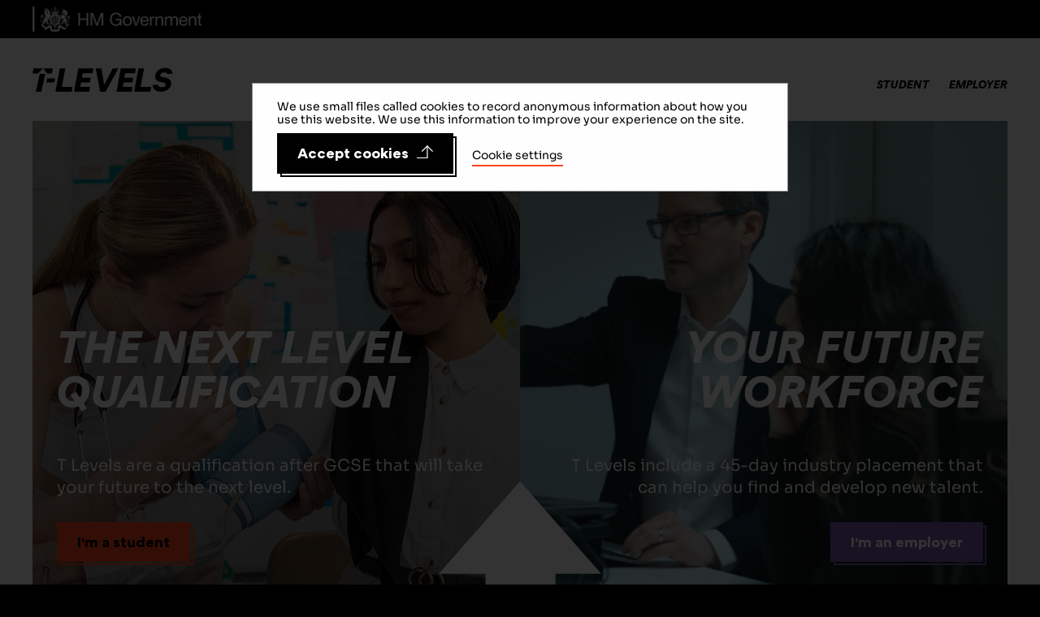

--- FILE ---
content_type: text/html; charset=utf-8
request_url: https://www.tlevels.gov.uk/?gclid=Cj0KCQiA5bz-BRD-ARIsABjT4nh6PES_VGYGvPPDgeEmECJvp5cyEAvVD8GqfpeVTG0wIINRElFchoAaAnMiEALw_wcB
body_size: 169961
content:
<!DOCTYPE html>
<html lang="en">
<head>
    <script>
    window.dataLayer = window.dataLayer || [];
    window.dataLayer.push({
        'pagePath': window.location.pathname + 'landing'
    });
</script>
<!-- Optimize antiflicker -->
<style>
    .async-hide {
        opacity: 0 !important
    }
</style>
<script>
    (function (a, s, y, n, c, h, i, d, e) {
        s.className += ' ' + y; h.start = 1 * new Date;
        h.end = i = function () { s.className = s.className.replace(RegExp(' ?' + y), '') };
        (a[n] = a[n] || []).hide = h; setTimeout(function () { i(); h.end = null }, c); h.timeout = c;
    })(window, document.documentElement, 'async-hide', 'dataLayer', 4000,
        { 'GTM-N98Q8VJ': true });</script>

<!-- Google Tag Manager -->
<script>
    (function (w, d, s, l, i) {
        w[l] = w[l] || []; w[l].push({
            'gtm.start':
                new Date().getTime(), event: 'gtm.js'
        }); var f = d.getElementsByTagName(s)[0],
            j = d.createElement(s), dl = l != 'dataLayer' ? '&l=' + l : ''; j.async = true; j.src =
                'https://www.googletagmanager.com/gtm.js?id=' + i + dl; f.parentNode.insertBefore(j, f);
    })(window, document, 'script', 'dataLayer', 'GTM-N98Q8VJ');</script>
<!-- End Google Tag Manager -->

<meta charset="utf-8">
<title>T Levels | The Next Level Qualification</title>
        <meta name="description" content="T Levels are a 2-year qualification designed to give 16 to 19 year olds a head start towards the career they want.">
<meta name="viewport" content="width=device-width">

        <link rel="apple-touch-icon" sizes="57x57" href="/files/images/apple-icon-57x57.png">
        <link rel="apple-touch-icon" sizes="60x60" href="/files/images/apple-icon-60x60.png">
        <link rel="apple-touch-icon" sizes="72x72" href="/files/images/apple-icon-72x72.png">
        <link rel="apple-touch-icon" sizes="76x76" href="/files/images/apple-icon-76x76.png">
        <link rel="apple-touch-icon" sizes="114x114" href="/files/images/apple-icon-114x114.png">
        <link rel="apple-touch-icon" sizes="120x120" href="/files/images/apple-icon-120x120.png">
        <link rel="apple-touch-icon" sizes="144x144" href="/files/images/apple-icon-144x144.png">
        <link rel="apple-touch-icon" sizes="152x152" href="/files/images/apple-icon-152x152.png">
        <link rel="apple-touch-icon" sizes="180x180" href="/files/images/apple-icon-180x180.png">
        <link rel="icon" type="image/png" sizes="192x192" href="/files/images/android-icon-192x192.png">
        <link rel="icon" type="image/png" sizes="32x32" href="/files/images/favicon-32x32.png">
        <link rel="icon" type="image/png" sizes="96x96" href="/files/images/favicon-96x96.png">
        <link rel="icon" type="image/png" sizes="16x16" href="/files/images/favicon-16x16.png">
        <link rel="manifest" href="/files/images/manifest.json">
        <meta name="msapplication-TileColor" content="#ffffff">
        <meta name="msapplication-TileImage" content="/files/images/ms-icon-144x144.png">
        <meta name="theme-color" content="#ffffff">
        <link rel="stylesheet" href="/css/main.css?v=Z_v_Ior_Z5wONogNoYMpWGgsZUWHmFYvUKE16ze9fNU">


    

</head>
<body id="tl-landing">
    <!-- Google Tag Manager (noscript) -->
    <noscript>
        <iframe src="https://www.googletagmanager.com/ns.html?id=GTM-N98Q8VJ"
                height="0" width="0" style="display:none;visibility:hidden"></iframe>
    </noscript>
    <!-- End Google Tag Manager (noscript) -->

    <script>
        document.body.className = ((document.body.className) ? document.body.className + ' js-enabled' : 'js-enabled');
    </script>
    <div id="global-cookie-message">
    <div class="tl-container">
        <div class="tl-modal tl-modal--cookies" aria-modal="true">
            <div class="tl-modal--content">
                <p>We use small files called cookies to record anonymous information about how you use this website. We use this information to improve your experience on the site.</p>
                <p><a class="tl-button--cookies" tabindex="0" role="link" id="global-cookie-message-dismiss">Accept cookies</a> <a class="tl-link--cookies" href="/cookie-settings" id="global-cookie-message-moreinfo">Cookie settings</a></p>
            </div>
        </div>
    </div>
</div>

    <a class="tl-skiplink" href="#main">Skip to main content</a>
    <header id="tl-header">
    <div class="tl-container">
            <div class="row">
                <div class="col-12"><img class="tl-gov-logo" src="/files/images/hmgov.png" alt="HM Government"/></div>
            </div>
    </div>
</header>
    <nav id="tl-nav" class="tl-nav--student">
        <h1 class="tl-nav--logo"><a href="/" id="tl-nav--bar-logo"><span class="tl-hidden">T Levels - The next level qualification</span></a></h1>
        <a class="tl-nav--hamburger" id="tl-nav--hamburger" aria-expanded="false" tabindex="0" role="button">Menu<i><span class="tl-hidden">Open main navigation</span></i></a>
        <ul class="tl-nav--bar">
            <li>
                <a id="tl-nav--bar-student--home" href="/students">Student</a>
            </li>
            <li class="tl-nav--bar--li--employer">
                <a id="tl-nav--bar-employer--home" href="https://employers.tlevels.gov.uk/hc/en-gb">Employer</a>
            </li>
        </ul>
</nav>


    <main id="main" tabindex="-1">

        

<section id="tl-landing--banner">
    <div class="tl-container">
        <div class="row no-gutters">
            <div class="col-lg-6 tl-landing--banner--student">
                <div class="tl-landing--banner--content">
                    <h2>The next level qualification</h2>
                    <p class="tl-lead">T Levels are a qualification after GCSE that will take your future to the next level.</p>
                    <a href="/students" id="tl-landing-student" class="tl-button--orange">I'm a student</a>
                </div>
            </div>
            <div class="col-lg-6 tl-landing--banner--employer">
                <div class="tl-landing--banner--content">
                    <h2>Your future workforce</h2>
                    <p class="tl-lead">T Levels include a 45-day industry placement that can help you find and develop new talent.</p>
                    <a href="https://employers.tlevels.gov.uk/hc/en-gb" id="tl-landing-employer" class="tl-button--purple">I'm an employer</a>
                </div>
            </div>
        </div>
    </div>
</section>

<section id="tl-landing--content">
    <div class="tl-container">
        <div class="tl-landing--row">
            <div class="col-md-4 tl-landing--content--box">
                <h3 class="tl-heading--smaller--addarrowbig--orange">Equivalent to 3 A levels</h3>
                <p class="tl-body">T Levels are an alternative to A levels, apprenticeships and other 16 to 19 courses. Equivalent in size to 3 A levels, a T Level focuses on vocational skills and can help students into skilled employment, higher study or apprenticeships.</p>
            </div>
            <div class="col-md-4 tl-landing--content--box">
                <h3 class="tl-heading--smaller--addarrowbig--purple">A 45-day Industry Placement</h3>
                <p class="tl-body">Each T Level includes an in-depth industry placement that lasts at least 45 days. Students get valuable experience in the workplace; employers get early sight of the new talent in their industry.</p>
            </div>

            <div class="col-md-4 tl-landing--content--box">
                <h3 class="tl-heading--smaller--addarrowbig--orange">80% Classroom, 20% Work</h3>
                <p class="tl-body">T Level students spend 80% of the course in their learning environment, gaining the skills that employers need. The other 20% is a meaningful industry placement, where they put these skills into action.</p>
            </div>
        </div>
    </div>
</section>




    </main>
    <footer id="tl-footer">
    <div class="tl-container">
        <div class="row">
            <div class="col-lg-7">
                <h2>Find out more on GOV.UK</h2>
                <ul class="nomargin">
                    <li>
                        <a href="https://www.gov.uk/government/publications/introduction-of-t-levels/introduction-of-t-levels" class="tl-link-white--orange" id="tl-footer--moreinfo">The introduction of T Levels</a>
                    </li>
                </ul>
                <ul class="nomargin">
                    <li>
                        <a href="https://nationalcareers.service.gov.uk/find-a-course" class="tl-link-white--orange" id="tl-footer--educationandtraining">Explore your education and training choices</a>
                    </li>
                </ul>
                <ul>
                    <li>
                        <a href="https://find-employer-schemes.education.gov.uk" class="tl-link-white--orange" id="tl-footer--employerskills">Find employment schemes for your business</a>
                    </li>

                </ul>
            </div>
            <div class="col-lg-5 tl-text--right">
                <h2>T Level resources</h2>
                <a href="https://www.gov.uk/government/publications/t-levels-resources-for-teachers-and-careers-advisers" class="tl-link-white--orange" id="tl-footer--resources">Resources for careers advisors and teachers</a>
            </div>
        </div>
        <hr class="tl-line-darkgrey--large">

        <div class="row">
            <div class="col-lg-2 order-2">
                <svg width="162px" height="54px" viewBox="0 0 162 54" version="1.1" xmlns="http://www.w3.org/2000/svg" xmlns:xlink="http://www.w3.org/1999/xlink">
                    <title>HM Logo</title>
                    <g stroke="none" stroke-width="1" fill="white" fill-rule="evenodd">
                        <g transform="translate(-55.000000, -258.000000)">
                            <g id="HM-Logo" transform="translate(55.000000, 258.000000)">
                                <polygon points="1.02140518e-14 53.4656139 1.80625957 53.4656139 1.80625957 9.9475983e-14 1.02140518e-14 9.9475983e-14"></polygon>
                                <polygon points="10.458623 38.1745248 12.5072087 38.1745248 12.5072087 44.7507624 20.6206862 44.7507624 20.6206862 38.1745248 22.6692719 38.1745248 22.6692719 53.4656139 20.6206862 53.4656139 20.6206862 46.4616535 12.5072087 46.4616535 12.5072087 53.4656139 10.458623 53.4656139"></polygon>
                                <polygon points="25.5264829 38.1745248 28.3298106 38.1745248 33.1817241 51.0329406 38.0605927 38.1745248 40.8639205 38.1745248 40.8639205 53.4656139 38.9231551 53.4656139 38.9231551 40.7408614 38.8962 40.7408614 34.0712416 53.4656139 32.3191617 53.4656139 27.4942033 40.7408614 27.4672483 40.7408614 27.4672483 53.4656139 25.5264829 53.4656139"></polygon>
                                <path d="M61.4037145,51.5674871 C60.2176912,53.1714475 58.2769258,53.8397644 56.4439807,53.8397644 C51.8346629,53.8397644 49.1122003,50.1241901 49.1122003,46.1142891 C49.1122003,41.6496653 51.5651121,37.8001604 56.4439807,37.8001604 C59.8133651,37.8001604 62.4819175,39.2974574 63.0749291,42.8793683 L61.0263434,42.8793683 C60.6220173,40.5538931 58.7351621,39.5110515 56.4439807,39.5110515 C52.6972253,39.5110515 51.160786,42.7189723 51.160786,46.0070911 C51.160786,49.1885465 53.0206862,52.1021406 56.4439807,52.1021406 C59.6246795,52.1021406 61.5115348,49.8833287 61.4037145,47.103398 L56.4709358,47.103398 L56.4709358,45.3922396 L63.2366596,45.3922396 L63.2366596,53.4387743 L61.942816,53.4387743 L61.4037145,51.5674871 Z"></path>
                                <path d="M70.4066825,52.1290337 C72.3204928,52.1290337 73.8838872,50.6317366 73.8838872,47.9584693 C73.8838872,45.2587366 72.3204928,43.7617069 70.4066825,43.7617069 C68.4928722,43.7617069 66.9294779,45.2587366 66.9294779,47.9584693 C66.9294779,50.6317366 68.4928722,52.1290337 70.4066825,52.1290337 M70.4066825,42.1310139 C73.9377973,42.1310139 75.8246526,44.6706178 75.8246526,47.932004 C75.8246526,51.1663901 73.9377973,53.7059941 70.4066825,53.7059941 C66.8755677,53.7059941 64.9887125,51.1663901 64.9887125,47.932004 C64.9887125,44.6706178 66.8755677,42.1310139 70.4066825,42.1310139"></path>
                                <polygon points="82.0783108 53.4656673 80.1105903 53.4656673 75.9595088 42.3983406 78.007825 42.3983406 81.1618383 51.6211129 81.1885238 51.6211129 84.2347168 42.3983406 86.1752126 42.3983406"></polygon>
                                <path d="M94.6392679,46.8626436 C94.5584027,45.1250198 93.237604,43.7349208 91.431614,43.7349208 C89.5178037,43.7349208 88.3587354,45.1784851 88.2239601,46.8626436 L94.6392679,46.8626436 Z M96.4183028,49.9636337 C95.9331115,52.3963069 94.1540765,53.7329406 91.6472546,53.7329406 C88.0891847,53.7329406 86.391015,51.3002673 86.2831947,47.9052178 C86.2831947,44.5903663 88.4935108,42.1309604 91.5394343,42.1309604 C95.5018303,42.1309604 96.7148087,45.7933366 96.6069884,48.466604 L88.2509151,48.466604 C88.197005,50.3913564 89.275208,52.1022475 91.7281198,52.1022475 C93.237604,52.1022475 94.2888519,51.3804653 94.6123128,49.936901 L96.4183028,49.936901 L96.4183028,49.9636337 Z"></path>
                                <path d="M98.0626163,42.3982337 L99.7874715,42.3982337 L99.7874715,44.7239762 L99.8416512,44.7239762 C100.730899,42.9328871 101.971102,42.0774416 103.938823,42.1309069 L103.938823,44.0556594 C100.973764,44.0556594 99.8955614,45.7398178 99.8955614,48.5467485 L99.8955614,53.4655604 L98.0626163,53.4655604 L98.0626163,42.3982337 Z"></path>
                                <path d="M104.963008,42.3982337 L106.688132,42.3982337 L106.688132,44.1628574 L106.742312,44.1628574 C107.52374,42.7992238 108.763943,42.1579069 110.381247,42.1579069 C113.319081,42.1579069 114.235553,43.8150653 114.235553,46.1942733 L114.235553,53.4655604 L112.402878,53.4655604 L112.402878,45.9804119 C112.402878,44.6437782 111.540046,43.7618673 110.138382,43.7618673 C107.901111,43.7618673 106.822908,45.2321644 106.822908,47.2371149 L106.822908,53.4922931 L104.990232,53.4922931 L104.990232,42.3982337 L104.963008,42.3982337 Z"></path>
                                <path d="M116.418914,42.3982337 L118.144039,42.3982337 L118.144039,44.0291941 L118.198219,44.0291941 C119.006871,42.7992238 120.27349,42.1309069 121.809929,42.1309069 C123.184908,42.1309069 124.424572,42.6655604 124.882808,44.0291941 C125.63755,42.8526891 126.958618,42.1309069 128.386968,42.1309069 C130.624239,42.1309069 132.106768,43.0398178 132.106768,45.3388277 L132.106768,53.4655604 L130.273823,53.4655604 L130.273823,46.1942733 C130.273823,44.8311743 129.896452,43.7348673 128.117417,43.7348673 C126.338382,43.7348673 125.206538,44.8576396 125.206538,46.568798 L125.206538,53.4655604 L123.346369,53.4655604 L123.346369,46.1942733 C123.346369,44.7507089 122.888132,43.7348673 121.243873,43.7348673 C119.060512,43.7348673 118.25186,45.7398178 118.25186,46.568798 L118.25186,53.4655604 L116.418914,53.4655604 L116.418914,42.3982337 Z"></path>
                                <path d="M142.0802,46.8626436 C141.999334,45.1250198 140.678536,43.7349208 138.872546,43.7349208 C136.958735,43.7349208 135.799667,45.1784851 135.664892,46.8626436 L142.0802,46.8626436 Z M143.859235,49.9636337 C143.374043,52.3963069 141.595008,53.7329406 139.088186,53.7329406 C135.530116,53.7329406 133.831947,51.3002673 133.724126,47.9052178 C133.724126,44.5903663 135.934443,42.1309604 138.980366,42.1309604 C142.942762,42.1309604 144.15574,45.7933366 144.04792,48.466604 L135.691847,48.466604 C135.637937,50.3913564 136.71614,52.1022475 139.169052,52.1022475 C140.678536,52.1022475 141.729784,51.3804653 142.053245,49.936901 L143.859235,49.936901 L143.859235,49.9636337 Z"></path>
                                <path d="M145.530395,42.3982337 L147.25552,42.3982337 L147.25552,44.1628574 L147.3097,44.1628574 C148.091127,42.7992238 149.33133,42.1579069 150.948635,42.1579069 C153.886469,42.1579069 154.802941,43.8150653 154.802941,46.1942733 L154.802941,53.4655604 L152.970266,53.4655604 L152.970266,45.9804119 C152.970266,44.6437782 152.107434,43.7618673 150.70577,43.7618673 C148.468499,43.7618673 147.390296,45.2321644 147.390296,47.2371149 L147.390296,53.4922931 L145.55762,53.4922931 L145.55762,42.3982337 L145.530395,42.3982337 Z"></path>
                                <path d="M159.49307,42.3982337 L161.730611,42.3982337 L161.730611,44.0021941 L159.49307,44.0021941 L159.49307,50.8724911 C159.49307,51.701204 159.735666,51.8616 160.868049,51.8616 L161.703386,51.8616 L161.703386,53.4655604 L160.301722,53.4655604 C158.387912,53.4655604 157.63344,53.091303 157.63344,51.0328871 L157.63344,43.9754614 L155.71936,43.9754614 L155.71936,42.371501 L157.63344,42.371501 L157.63344,39.0566495 L159.466115,39.0566495 L159.466115,42.3982337 L159.49307,42.3982337 Z"></path>
                                <path d="M25.3107614,4.9992505 C25.1220759,5.34677525 24.9873005,5.53390396 25.0142556,5.77449802 C25.0412106,6.04182475 25.3107614,6.22895347 25.4455368,6.46954752 C25.5533571,6.17548812 25.7689977,5.93489406 25.7420426,5.6943 C25.6881324,5.50717129 25.3646715,5.18637921 25.3107614,4.9992505"></path>
                                <path d="M29.8392948,4.9992505 C30.0279804,5.34677525 30.1627557,5.53390396 30.1358007,5.77449802 C30.1088456,6.04182475 29.8392948,6.22895347 29.7045195,6.46954752 C29.5966992,6.17548812 29.3810586,5.93489406 29.4080136,5.6943 C29.4349687,5.50717129 29.7853847,5.18637921 29.8392948,4.9992505"></path>
                                <path d="M22.6962,4.81220198 C22.8579304,4.81220198 22.9927058,4.67853861 22.9927058,4.51814257 C22.9927058,4.35774653 22.8579304,4.22408317 22.6962,4.22408317 C22.5344696,4.22408317 22.3996942,4.35774653 22.3996942,4.51814257 C22.3996942,4.67853861 22.5344696,4.81220198 22.6962,4.81220198"></path>
                                <path d="M22.9117867,5.23981782 C22.9117867,5.07942178 22.7770113,4.94575842 22.6152809,4.94575842 C22.4535504,4.94575842 22.318775,5.07942178 22.318775,5.23981782 C22.318775,5.40021386 22.4535504,5.53387723 22.6152809,5.53387723 C22.7770113,5.5606099 22.9117867,5.42694653 22.9117867,5.23981782"></path>
                                <path d="M23.0465621,5.98841287 C23.0465621,5.82801683 22.9117867,5.69435347 22.7500562,5.69435347 C22.5883258,5.69435347 22.4535504,5.82801683 22.4535504,5.98841287 C22.4535504,6.14880891 22.5883258,6.28247228 22.7500562,6.28247228 C22.9117867,6.28247228 23.0465621,6.14880891 23.0465621,5.98841287"></path>
                                <path d="M24.3943158,3.36853069 C24.5560463,3.36853069 24.6908216,3.23486733 24.6908216,3.07447129 C24.6908216,2.91407525 24.5560463,2.78041188 24.3943158,2.78041188 C24.2325854,2.78041188 24.09781,2.91407525 24.09781,3.07447129 C24.09781,3.23486733 24.2325854,3.36853069 24.3943158,3.36853069"></path>
                                <path d="M23.6396276,3.60923168 C23.8013581,3.60923168 23.9361334,3.47556832 23.9361334,3.31517228 C23.9361334,3.15477624 23.8013581,3.02111287 23.6396276,3.02111287 C23.4778972,3.02111287 23.3431218,3.15477624 23.3431218,3.31517228 C23.3161667,3.47556832 23.4509421,3.60923168 23.6396276,3.60923168"></path>
                                <path d="M23.0465621,4.11712574 C23.2082925,4.11712574 23.3430679,3.98346238 23.3430679,3.82306634 C23.3430679,3.6626703 23.2082925,3.52900693 23.0465621,3.52900693 C22.8848316,3.52900693 22.7500562,3.6626703 22.7500562,3.82306634 C22.7231012,3.98346238 22.8578765,4.11712574 23.0465621,4.11712574"></path>
                                <path d="M25.2029681,3.44880891 C25.3646985,3.44880891 25.4994739,3.31514554 25.4994739,3.1547495 C25.4994739,2.99435347 25.3646985,2.8606901 25.2029681,2.8606901 C25.0412376,2.8606901 24.9064622,2.99435347 24.9064622,3.1547495 C24.8795072,3.31514554 25.0142825,3.44880891 25.2029681,3.44880891"></path>
                                <path d="M25.957791,3.66261683 C26.1195215,3.66261683 26.2542968,3.52895347 26.2542968,3.36855743 C26.2542968,3.20816139 26.1195215,3.07449802 25.957791,3.07449802 C25.7960606,3.07449802 25.6612852,3.20816139 25.6612852,3.36855743 C25.6343301,3.52895347 25.7691055,3.66261683 25.957791,3.66261683"></path>
                                <path d="M26.6585151,3.98346238 C26.8202456,3.98346238 26.955021,3.84979901 26.955021,3.68940297 C26.955021,3.52900693 26.8202456,3.39534356 26.6585151,3.39534356 C26.4967847,3.39534356 26.3620093,3.52900693 26.3620093,3.68940297 C26.3620093,3.84979901 26.4967847,3.98346238 26.6585151,3.98346238"></path>
                                <path d="M32.1304762,4.51811584 C32.1304762,4.67851188 32.2652516,4.81217525 32.426982,4.81217525 C32.5887125,4.81217525 32.7234879,4.67851188 32.7234879,4.51811584 C32.7234879,4.3577198 32.5887125,4.22405644 32.426982,4.22405644 C32.2652516,4.19732376 32.1304762,4.33098713 32.1304762,4.51811584"></path>
                                <path d="M32.5348023,4.94586535 C32.3730719,4.94586535 32.2382965,5.07952871 32.2382965,5.23992475 C32.2382965,5.40032079 32.3730719,5.53398416 32.5348023,5.53398416 C32.6965328,5.53398416 32.8313082,5.40032079 32.8313082,5.23992475 C32.8313082,5.07952871 32.6965328,4.94586535 32.5348023,4.94586535"></path>
                                <path d="M32.3730449,5.66756733 C32.2113145,5.66756733 32.0765391,5.80123069 32.0765391,5.96162673 C32.0765391,6.12202277 32.2113145,6.25568614 32.3730449,6.25568614 C32.5347754,6.25568614 32.6695507,6.12202277 32.6695507,5.96162673 C32.6965058,5.82796337 32.5347754,5.66756733 32.3730449,5.66756733"></path>
                                <path d="M30.7287584,3.36853069 C30.8904889,3.36853069 31.0252642,3.23486733 31.0252642,3.07447129 C31.0252642,2.91407525 30.8904889,2.78041188 30.7287584,2.78041188 C30.567028,2.78041188 30.4322526,2.91407525 30.4322526,3.07447129 C30.4322526,3.23486733 30.567028,3.36853069 30.7287584,3.36853069"></path>
                                <path d="M31.4835814,3.60923168 C31.6453118,3.60923168 31.7800872,3.47556832 31.7800872,3.31517228 C31.7800872,3.15477624 31.6453118,3.02111287 31.4835814,3.02111287 C31.3218509,3.02111287 31.1870755,3.15477624 31.1870755,3.31517228 C31.1870755,3.47556832 31.3218509,3.60923168 31.4835814,3.60923168"></path>
                                <path d="M32.1034942,4.11712574 C32.2652246,4.11712574 32.4,3.98346238 32.4,3.82306634 C32.4,3.6626703 32.2652246,3.52900693 32.1034942,3.52900693 C31.9417637,3.52900693 31.8069884,3.6626703 31.8069884,3.82306634 C31.7800333,3.98346238 31.9148087,4.11712574 32.1034942,4.11712574"></path>
                                <path d="M29.9470882,3.44880891 C30.1088186,3.44880891 30.243594,3.31514554 30.243594,3.1547495 C30.243594,2.99435347 30.1088186,2.8606901 29.9470882,2.8606901 C29.7853577,2.8606901 29.6505824,2.99435347 29.6505824,3.1547495 C29.6236273,3.31514554 29.7584027,3.44880891 29.9470882,3.44880891"></path>
                                <path d="M29.165418,3.66261683 C29.3271484,3.66261683 29.4619238,3.52895347 29.4619238,3.36855743 C29.4619238,3.20816139 29.3271484,3.07449802 29.165418,3.07449802 C29.0036875,3.07449802 28.8689121,3.20816139 28.8689121,3.36855743 C28.8689121,3.52895347 29.0036875,3.66261683 29.165418,3.66261683"></path>
                                <path d="M28.1680263,3.68937624 C28.1680263,3.84977228 28.3028017,3.98343564 28.4645321,3.98343564 C28.6262626,3.98343564 28.7610379,3.84977228 28.7610379,3.68937624 C28.7610379,3.5289802 28.6262626,3.39531683 28.4645321,3.39531683 C28.3028017,3.39531683 28.1680263,3.5289802 28.1680263,3.68937624"></path>
                                <path d="M27.035994,5.32009604 L27.38641,5.32009604 L27.38641,4.01019505 C27.2785897,3.98346238 27.1438143,3.9567297 27.035994,3.90326436 L27.035994,5.32009604 Z"></path>
                                <path d="M28.087215,3.92994356 C27.9793947,3.98340891 27.8715744,4.01014158 27.736799,4.03687426 L27.736799,5.34677525 L28.087215,5.34677525 L28.087215,3.92994356 Z"></path>
                                <path d="M27.359374,2.48640594 L27.359374,1.71115842 C26.982003,1.79135644 26.6854972,2.08541584 26.6046319,2.48640594 L27.359374,2.48640594 Z"></path>
                                <path d="M27.7637002,2.48640594 L28.5184423,2.48640594 C28.4645321,2.11214851 28.1680263,1.79135644 27.7637002,1.71115842 L27.7637002,2.48640594 Z"></path>
                                <path d="M26.6316679,2.86063663 C26.7394882,3.28835941 27.1168592,3.60915149 27.5750955,3.60915149 C28.0333318,3.60915149 28.4107028,3.28835941 28.5185231,2.86063663 L26.6316679,2.86063663 Z"></path>
                                <path d="M28.087215,1.60428119 C27.8715744,1.44388515 27.7098439,1.17655842 27.6828889,0.935964356 C27.9254845,0.989429703 28.2219903,1.14982574 28.3837208,1.36368713 L28.3837208,0.321112871 C28.2219903,0.534974257 27.9254845,0.72210297 27.6828889,0.748835644 C27.7098439,0.508241584 27.8715744,0.267647525 28.087215,0.000320792079 L27.0629221,0.000320792079 C27.2785627,0.267647525 27.4402932,0.508241584 27.4672483,0.748835644 C27.2246526,0.695370297 26.9281468,0.534974257 26.7664163,0.321112871 L26.7664163,1.36368713 C26.9281468,1.14982574 27.2246526,0.96269703 27.4672483,0.935964356 C27.4402932,1.20329109 27.2785627,1.44388515 27.0629221,1.60428119 L28.087215,1.60428119 Z"></path>
                                <path d="M29.2192473,22.4290069 C28.2488646,22.1884129 27.1167514,21.7874228 26.0385484,21.3062347 C26.0655035,21.0923733 25.9846383,20.8517792 25.8229078,20.6646505 C25.6611774,20.4775218 25.4455368,20.3705911 25.2029411,20.3705911 C25.0951208,20.3705911 25.0142556,20.3973238 24.9064353,20.4240564 C24.7447048,20.2903931 24.6099295,20.129997 24.4751541,19.969601 C24.070828,19.4884129 23.7473671,18.9537594 23.5317265,18.3389079 C23.3969511,17.9913832 23.3160859,17.6171257 23.2621757,17.269601 C23.2082656,17.5903931 22.8578496,17.9913832 22.2648379,17.9913832 C22.2648379,17.9379178 22.2648379,17.7775218 22.2109278,17.7507891 C22.0491973,17.9111851 21.8066017,18.1250465 21.2675002,17.9111851 C21.3483654,18.3389079 21.4561857,18.739898 21.6179161,19.1408881 C21.941377,19.9963337 22.3996133,20.7715812 22.992625,21.439898 C23.1813105,21.6537594 23.3969511,21.8676208 23.6125917,22.0547495 L23.6125917,22.1884129 C23.6125917,22.4022743 23.8282323,22.7765317 24.1516932,22.910195 C24.4212439,23.0438584 24.6907947,22.9903931 24.9333903,22.829997 C25.3916266,23.0705911 25.9846383,23.3111851 26.6315601,23.4983139 C27.3593471,23.6854426 28.060179,23.8191059 28.5992805,23.8191059 C29.0575168,23.8191059 29.6774835,23.6052446 30.2974502,23.2309871 C30.5400459,23.0705911 30.7826416,22.910195 30.944372,22.749799 L30.9982822,22.6963337 C30.5130908,22.7230663 29.8122589,22.589403 29.2192473,22.4290069 M25.6881324,21.0121752 L25.5803121,20.9319772 C25.3916266,20.7983139 25.2298962,20.7983139 25.0681657,20.9319772 C24.9873005,21.0121752 24.9064353,21.0923733 24.8525251,21.1725713 L24.7447048,21.279502 L24.82557,21.3329673 C25.0142556,21.4933634 25.0412106,21.6537594 24.9873005,21.7606901 C24.9603454,21.7874228 24.9333903,21.8141554 24.8794802,21.8408881 C24.7716599,21.8676208 24.6368845,21.8408881 24.5021092,21.7339574 L24.4212439,21.6804921 L24.3673338,21.7606901 C24.3673338,21.7874228 24.3403787,21.7874228 24.3403787,21.8141554 C24.3134236,21.8408881 24.3134236,21.8676208 24.2864686,21.8943535 C24.2056033,22.0280168 24.1516932,22.1616802 24.1516932,22.2418782 L24.1516932,22.3220762 C24.1786483,22.4290069 24.2595135,22.4824723 24.3403787,22.509205 L24.3942889,22.5359376 C24.4751541,22.589403 24.6099295,22.669601 24.6907947,22.7230663 C24.5290642,22.829997 24.3403787,22.829997 24.1786483,22.749799 C23.9090975,22.6161356 23.7473671,22.3220762 23.7473671,22.1884129 C23.7473671,21.9745515 23.8551874,21.6804921 24.0438729,21.3864327 L24.070828,21.3329673 L24.0438729,21.279502 C23.9899627,21.199304 23.9360526,21.0923733 23.9090975,21.0121752 C24.0169178,21.0389079 24.097783,21.0389079 24.2056033,21.0656406 L24.2595135,21.0656406 L24.2864686,21.0389079 C24.3942889,20.9052446 24.798615,20.5042545 25.175986,20.5042545 C25.3377165,20.5042545 25.526402,20.5844525 25.6611774,20.7448485 C25.7689977,20.8517792 25.8229078,20.9854426 25.8498629,21.1191059 C25.7959527,21.0923733 25.7420426,21.0389079 25.6881324,21.0121752 M26.3080992,22.8032644 C26.0924586,22.8032644 25.903773,22.6161356 25.903773,22.4022743 C25.903773,22.1884129 26.0924586,22.0012842 26.3080992,22.0012842 C26.5237398,22.0012842 26.7124253,22.1884129 26.7124253,22.4022743 C26.7124253,22.6428683 26.5506948,22.8032644 26.3080992,22.8032644 M28.1140892,23.3646505 C27.8984486,23.3646505 27.7367181,23.2042545 27.7367181,22.9903931 C27.7367181,22.7765317 27.8984486,22.6161356 28.1140892,22.6161356 C28.3297298,22.6161356 28.4914602,22.7765317 28.4914602,22.9903931 C28.4914602,23.2042545 28.3297298,23.3646505 28.1140892,23.3646505"></path>
                                <path d="M28.6263165,25.262697 C28.5454512,25.262697 28.4915411,25.262697 28.4376309,25.2894297 L28.4376309,24.1399248 C27.9254845,24.1131921 27.3324729,24.0329941 26.7664163,23.8993307 L26.7664163,25.2894297 C26.7125062,25.262697 26.6316409,25.262697 26.5507757,25.262697 C26.1464496,25.262697 25.9038539,25.6102218 25.9038539,25.9042812 C25.9038539,26.1983406 26.0655844,26.4656673 26.2273148,26.652796 C26.30818,26.4656673 26.3620902,26.332004 26.4699105,26.332004 C26.658596,26.332004 26.5777308,27.3211129 27.1707424,27.3478455 C27.1437874,27.4013109 27.1437874,27.4547762 27.1437874,27.5079743 C27.1437874,27.7488356 27.359428,27.962697 27.6020236,27.962697 C27.8446193,27.962697 28.0602599,27.7488356 28.0602599,27.5079743 C28.0602599,27.4547762 28.0602599,27.4013109 28.0333048,27.3478455 C28.6263165,27.3211129 28.5184962,26.332004 28.7341368,26.332004 C28.8419571,26.332004 28.8958672,26.4656673 28.9767324,26.652796 C29.1384629,26.4924 29.3001933,26.1983406 29.3001933,25.9042812 C29.2732383,25.5834891 29.0306426,25.262697 28.6263165,25.262697 M27.5750686,27.7488356 C27.4402932,27.7488356 27.3324729,27.6416376 27.3324729,27.5079743 C27.3324729,27.3743109 27.4402932,27.2676475 27.5750686,27.2676475 C27.7098439,27.2676475 27.8446193,27.3743109 27.8446193,27.5079743 C27.8176642,27.6416376 27.7098439,27.7488356 27.5750686,27.7488356 M28.9497774,26.3052713 C28.8689121,26.1716079 28.7880469,26.0914099 28.6802266,26.0914099 C28.2759005,26.0914099 28.4376309,27.1069842 27.9793947,27.1069842 C27.7637541,27.1069842 27.6559338,26.9733208 27.6559338,26.8399248 C27.6559338,26.7062614 27.7637541,26.652796 27.7637541,26.5458653 C27.7637541,26.4389347 27.6828889,26.3854693 27.5750686,26.3854693 C27.4672483,26.3854693 27.386383,26.4389347 27.386383,26.5458653 C27.386383,26.652796 27.4942033,26.7062614 27.4942033,26.8399248 C27.4942033,26.9733208 27.386383,27.1069842 27.1707424,27.1069842 C26.7125062,27.1069842 26.8472815,26.0914099 26.4699105,26.0914099 C26.3890453,26.0914099 26.281225,26.1716079 26.2003597,26.3052713 C26.1194945,26.1716079 26.0655844,26.0112119 26.0655844,25.9042812 C26.0655844,25.7171525 26.2003597,25.4498257 26.5238206,25.4498257 C27.0359671,25.4498257 26.9281468,26.1716079 27.1707424,26.1716079 C27.2785627,26.1716079 27.359428,26.0914099 27.359428,25.9844792 C27.359428,25.7706178 26.9820569,25.5834891 26.9820569,25.2894297 C26.9820569,24.9953703 27.2516077,24.7547762 27.5481135,24.5141822 C27.8446193,24.7547762 28.11417,24.9953703 28.11417,25.2894297 C28.11417,25.5834891 27.736799,25.7706178 27.736799,25.9844792 C27.736799,26.0914099 27.8176642,26.1716079 27.9254845,26.1716079 C28.1680802,26.1716079 28.0602599,25.4498257 28.5724063,25.4498257 C28.8689121,25.4498257 29.0306426,25.7171525 29.0306426,25.9042812 C29.0575977,26.0112119 29.0306426,26.1716079 28.9497774,26.3052713"></path>
                                <path d="M42.1308359,26.6259564 C42.1038809,26.5724911 42.0499707,26.5457584 41.9691055,26.5457584 C40.6213517,26.9467485 38.9501371,25.8239762 37.3328326,24.7546693 C35.9581238,23.8457584 34.6912353,23.0170455 33.5860772,23.0170455 C33.1817511,23.0170455 32.80438,23.0972436 32.5078742,23.2576396 C32.1305032,23.471501 31.8339973,23.7922931 31.6453118,24.2467485 C31.4566263,24.701204 31.2679408,24.9952634 31.1062103,25.2358574 C30.9175248,25.5299168 30.7827494,25.7437782 30.7827494,26.011105 C30.7827494,26.2249663 30.8636146,26.412095 31.0523002,26.5992238 C31.2140306,26.7596198 31.4296712,26.8932832 31.7531321,27.0804119 C31.8339973,27.1071446 31.8879075,27.1606099 31.9687727,27.1876099 C32.2383235,27.3212733 32.4000539,27.401204 32.427009,27.5616 C31.8879075,27.8021941 31.2140306,27.9895901 30.4323334,28.1232535 C29.542816,28.2833822 28.5724333,28.3635802 27.5481404,28.3635802 C26.5238476,28.3635802 25.5534649,28.2833822 24.6639474,28.1232535 C23.8822502,27.9895901 23.1814183,27.8021941 22.6423168,27.5616 C22.6692719,27.3477386 22.8310023,27.2408079 23.1275082,27.1071446 C23.2083734,27.0804119 23.2622835,27.0539465 23.3431488,27.0002139 C23.6126995,26.8665505 23.8552952,26.7328871 24.0439807,26.5724911 C24.2326662,26.412095 24.3135314,26.2249663 24.3135314,26.011105 C24.3135314,25.7437782 24.1787561,25.5299168 23.9900705,25.2358574 C23.8283401,24.9952634 23.6396546,24.6744713 23.4509691,24.2467485 C23.2622835,23.7922931 22.9657777,23.471501 22.5884067,23.2576396 C22.2649458,23.0972436 21.9145298,22.9903129 21.5102037,22.9903129 C20.4050456,22.9903129 19.111202,23.8457584 17.7634483,24.7279366 C16.1461438,25.7972436 14.4749291,26.8932832 13.1271754,26.5190257 C13.0732652,26.4922931 12.9924,26.5457584 12.9654449,26.5992238 C12.9384899,26.6526891 12.9654449,26.7328871 13.0193551,26.7596198 C13.4236812,26.9467485 13.8010522,27.2140752 14.1514682,27.481402 C14.6366596,27.8559267 15.0948958,28.2031842 15.6070423,28.2031842 C16.0922336,28.2031842 16.60438,28.0427881 17.2243468,27.7222634 C17.7634483,27.4279366 18.3295048,27.0539465 18.8686063,26.6794218 C19.9468093,25.9576396 21.0250123,25.2091248 22.0762602,25.1289267 C21.9684399,25.2358574 21.8606196,25.3427881 21.7527993,25.4229861 C21.4562935,25.6903129 21.1867428,25.9309069 21.1867428,26.412095 C21.1867428,26.7863525 21.3215181,27.0539465 21.5102037,27.4279366 C21.5641138,27.5348673 21.618024,27.6685307 21.6719341,27.8021941 C21.7797544,28.0695208 21.8336646,28.2569168 21.9145298,28.5507089 C21.9414849,28.6843723 21.9684399,28.8180356 22.0223501,28.9784317 C22.0762602,29.2190257 22.2110356,29.6734812 22.9657777,30.0744713 C23.8552952,30.5291941 25.3917344,30.7427881 27.5211854,30.7427881 C29.6506363,30.7427881 31.1870755,30.5021941 32.076593,30.0744713 C32.8313351,29.7002139 32.9661105,29.2190257 33.0200206,28.9784317 C33.0739308,28.8180356 33.1008859,28.6843723 33.1278409,28.5507089 C33.2087062,28.2569168 33.2356612,28.0695208 33.3704366,27.8021941 C33.4513018,27.6150653 33.5321671,27.4549366 33.6130323,27.3212733 C33.7747627,27.0269465 33.9095381,26.7863525 33.9095381,26.4388277 C33.9095381,25.9576396 33.6399874,25.7170455 33.3165265,25.4229861 C33.2087062,25.3427881 33.1008859,25.2358574 32.9930656,25.1289267 C34.0443135,25.2091248 35.1494715,25.9576396 36.2007195,26.6794218 C36.739821,27.0539465 37.3058775,27.4279366 37.844979,27.7222634 C38.4649458,28.0427881 38.9770922,28.2031842 39.4622835,28.2031842 C39.97443,28.2031842 40.4326662,27.8559267 40.9178576,27.481402 C41.2682735,27.2140752 41.6186895,26.9200158 42.0499707,26.7596198 C42.1308359,26.7596198 42.157791,26.6794218 42.1308359,26.6259564"></path>
                                <path d="M34.0443135,15.9328871 C33.882583,15.8259564 33.6399874,15.5853624 33.5321671,15.3447683 C33.3704366,15.0239762 32.6965597,13.7140752 32.5887394,13.5269465 C32.5078742,13.3932832 32.4539641,13.2596198 32.4539641,13.1259564 C32.4539641,12.9922931 32.5348293,12.8853624 32.5887394,12.7784317 C32.6426496,12.7249663 32.777425,12.5645703 32.8313351,12.4843723 C32.8852453,12.4309069 32.9122003,12.3774416 32.9391554,12.3239762 C32.6965597,11.8962535 32.4539641,11.6021941 32.1305032,11.2279366 C31.726177,10.8002139 31.2948958,10.4259564 30.8097045,10.1051644 C31.0792552,9.94476832 31.3218509,9.70417426 31.3218509,9.30318416 C31.3218509,9.0625901 31.2140306,8.87546139 31.0523002,8.74179802 C31.3218509,7.88635248 31.8070423,6.84377822 32.2113684,6.38932277 L31.348806,6.01506535 C31.5644466,6.3625901 31.5914017,6.7635802 31.5374915,6.97744158 C31.3218509,6.81704554 31.1062103,6.60318416 31.0523002,6.33585743 C30.99839,6.60318416 30.8636146,7.00417426 30.7288393,7.27150099 C30.9714349,7.1645703 31.1870755,7.11110495 31.4296712,7.21803564 C31.2948958,7.40516436 30.9175248,7.72595644 30.3514682,7.59229307 C30.0549624,7.51209505 29.7315015,7.35169901 29.7584566,7.11110495 C29.7584566,6.97744158 29.8662769,6.79031287 30.0549624,6.81704554 C30.2436479,6.84377822 30.2436479,7.11110495 30.1897378,7.24476832 C30.4323334,7.11110495 30.7018842,6.38932277 30.2975581,6.28239208 C30.0010522,6.20219406 29.7045464,6.60318416 29.6236812,6.92397624 C29.569771,6.54971881 29.4080406,6.17546139 29.1115348,6.20219406 C28.7072087,6.22892673 28.841984,6.95070891 28.9767594,7.13783762 C29.0037145,6.87051089 29.1384899,6.73684752 29.2732652,6.7635802 C29.3810855,6.7635802 29.5158609,6.84377822 29.4889058,7.08437228 C29.4619507,7.32496634 29.1384899,7.4586297 28.7341637,7.4586297 C28.3567927,7.4586297 27.736826,7.35169901 27.6559607,6.6566495 C27.8985564,6.71011485 28.2759275,6.87051089 28.4376579,7.11110495 C28.3837478,6.68338218 28.3837478,6.38932277 28.4376579,5.93486733 C28.2489724,6.20219406 27.8985564,6.3625901 27.6829158,6.38932277 C27.736826,6.09526337 28.0063767,5.77447129 28.3028825,5.58734257 L26.7394882,5.58734257 C27.035994,5.77447129 27.3055448,6.09526337 27.3594549,6.38932277 C27.1168592,6.3625901 26.7933983,6.20219406 26.6047128,5.93486733 C26.658623,6.3625901 26.658623,6.68338218 26.6047128,7.11110495 C26.7664433,6.87051089 27.1168592,6.71011485 27.3594549,6.6566495 C27.3055448,7.35169901 26.658623,7.4586297 26.2812519,7.4586297 C25.9038809,7.4586297 25.5534649,7.32496634 25.5265098,7.08437228 C25.4995547,6.84377822 25.6343301,6.7635802 25.7421504,6.7635802 C25.8499707,6.7635802 26.0117012,6.89724356 26.0117012,7.13783762 C26.1464765,6.95070891 26.2812519,6.22892673 25.8769258,6.20219406 C25.58042,6.17546139 25.4186895,6.54971881 25.3378243,6.92397624 C25.230004,6.60318416 24.9604532,6.20219406 24.6639474,6.28239208 C24.2865764,6.38932277 24.529172,7.11110495 24.7717677,7.24476832 C24.7178576,7.11110495 24.7178576,6.84377822 24.9065431,6.81704554 C25.0952286,6.79031287 25.2030489,6.97744158 25.2030489,7.11110495 C25.230004,7.35169901 24.9065431,7.51209505 24.6100373,7.59229307 C24.0439807,7.72595644 23.6666097,7.43189703 23.5318343,7.24476832 C23.801385,7.13783762 23.9900705,7.19130297 24.2596213,7.29823366 C24.1248459,7.0576396 23.9900705,6.62991683 23.9361604,6.3625901 C23.8822502,6.6566495 23.6666097,6.87051089 23.4509691,7.03090693 C23.3970589,6.79031287 23.424014,6.38932277 23.6396546,6.06853069 L22.7770922,6.44278812 C23.1814183,6.89724356 23.6666097,7.93981782 23.9361604,8.79526337 C23.77443,8.92892673 23.6666097,9.11605545 23.6666097,9.3566495 C23.6666097,9.7576396 23.9361604,9.99823366 24.1787561,10.1586297 C23.6935647,10.4794218 23.2622835,10.8536792 22.8849125,11.281402 C22.2919008,11.9497188 21.8336646,12.6982337 21.5102037,13.5804119 C21.618024,13.7140752 22.1571255,14.2754614 22.2649458,14.4091248 C22.4805864,14.6764515 22.6153617,14.9437782 22.6153617,15.1576396 C22.6153617,15.5586297 22.723182,15.6922931 22.9118676,15.9596198 C22.9657777,16.0398178 23.073598,16.3338772 23.073598,16.5210059 L27.38641,16.5210059 L27.38641,21.1724911 C27.2246795,21.1724911 27.035994,21.2259564 26.9012186,21.4130851 C27.38641,21.6002139 27.8716013,21.7873426 28.3567927,21.9477386 C28.4107028,21.6536792 28.464613,21.4665505 28.6263434,21.2794218 C28.6263434,21.2794218 28.0063767,21.2259564 27.6559607,21.1992238 L27.6559607,16.5477386 L31.9687727,16.5477386 C31.9418176,17.1893228 31.8339973,17.8041743 31.6183567,18.3922931 C31.4027161,19.0071446 31.0792552,19.541798 30.6749291,20.0229861 C30.270603,20.5041743 29.8123667,20.851699 29.2732652,21.1190257 C29.1924,21.1724911 29.1924,21.2259564 29.1115348,21.2526891 C29.0306696,21.3328871 28.9767594,21.4665505 28.8958942,21.6269465 C28.841984,21.7606099 28.815029,21.8675406 28.7880739,22.0546693 C28.9767594,22.1081347 29.0845797,22.1348673 29.2732652,22.1883327 C30.7557943,22.5625901 31.1062103,22.4556594 31.1870755,22.3754614 C31.5105364,22.1348673 31.8339973,21.8408079 32.1035481,21.5200158 C32.6965597,20.851699 33.154796,20.0764515 33.4782569,19.2210059 C33.8286729,18.3388277 33.9904033,17.3764515 33.9904033,16.4140752 C34.0443135,16.1467485 34.0443135,16.0932832 34.0443135,15.9328871 L34.0443135,15.9328871 Z M27.4942303,16.2536792 L23.1814183,16.2536792 C23.1814183,15.5853624 23.3161937,14.9437782 23.5318343,14.3556594 C23.7474749,13.7408079 24.0709358,13.2061545 24.4752619,12.7249663 C24.879588,12.2437782 25.3378243,11.8962535 25.8769258,11.6289267 C26.3890722,11.3883327 26.9281737,11.2546693 27.4942303,11.2279366 L27.4942303,16.2536792 Z M27.5750955,9.11605545 C26.1464765,9.11605545 25.1491388,9.54377822 24.5830822,9.91803564 C24.2596213,9.73090693 24.0978908,9.51704554 24.0978908,9.30318416 C24.0978908,8.50120396 26.3890722,8.42100594 27.5750955,8.42100594 C28.7341637,8.42100594 31.0523002,8.50120396 31.0523002,9.30318416 C31.0523002,9.51704554 30.9175248,9.73090693 30.5671088,9.91803564 C30.0010522,9.54377822 29.0037145,9.11605545 27.5750955,9.11605545 L27.5750955,9.11605545 Z M27.763781,16.2536792 L27.763781,11.2279366 C28.3028825,11.2546693 28.815029,11.3883327 29.3002203,11.6289267 C29.8123667,11.8962535 30.2975581,12.2437782 30.7018842,12.7249663 C31.1062103,13.2061545 31.4296712,13.7408079 31.6453118,14.3556594 C31.8609524,14.9705109 31.9687727,15.612095 31.9957278,16.2536792 L27.763781,16.2536792 Z"></path>
                                <path d="M31.2948419,15.4249931 C31.3757072,15.4784584 31.3487521,15.5853891 31.2409318,15.5853891 C31.1600666,14.8368743 30.8635607,14.0883594 30.4322795,13.4735079 C30.5131448,13.4467752 30.59401,13.3665772 30.6209651,13.2596465 C30.4861897,13.2329139 30.4053245,13.3131119 30.3514143,13.3665772 C30.3244592,13.3131119 30.2975042,13.2863792 30.2705491,13.2596465 C30.0009983,12.9121218 29.7044925,12.644795 29.3540765,12.404201 C29.0306156,12.1903396 28.6801997,12.0299436 28.3297837,11.9497455 C28.3297837,11.8695475 28.437604,11.8428149 28.4915141,11.9230129 C28.4915141,11.7893495 28.3836938,11.7358842 28.3297837,11.7626168 C28.3028286,11.7626168 28.2489185,11.8160822 28.2489185,11.8695475 C28.1950083,11.8160822 28.1410982,11.7893495 28.0602329,11.7626168 C28.0602329,11.8428149 28.087188,11.9230129 28.1141431,11.9497455 C28.0602329,11.9497455 28.0332779,11.9764782 28.0063228,12.0032109 C27.9793677,12.0566762 28.0063228,12.1903396 28.1410982,12.1903396 C28.087188,12.1368743 28.1141431,12.0299436 28.1950083,12.0299436 L28.1950083,13.6606366 C28.1141431,13.633904 28.0063228,13.633904 27.9254576,13.7408347 C28.0063228,13.8210327 28.1141431,13.8477653 28.1950083,13.8210327 L28.1950083,15.5853891 C28.1141431,15.5853891 28.087188,15.4784584 28.1410982,15.4249931 C28.0063228,15.4249931 27.9524126,15.5319238 27.9793677,15.6121218 C28.0063228,15.6655871 28.0332779,15.6923198 28.1141431,15.6655871 C28.0602329,15.7190525 28.0332779,15.7725178 28.0332779,15.8527158 C28.1141431,15.8527158 28.1680532,15.8259832 28.2219634,15.7725178 C28.2219634,15.8527158 28.2489185,15.8794485 28.3028286,15.9061812 C28.3567388,15.9329139 28.4915141,15.8794485 28.4915141,15.7457851 C28.437604,15.8259832 28.3297837,15.7992505 28.3297837,15.7190525 L29.5697171,15.7190525 C29.5427621,15.7992505 29.5697171,15.9061812 29.6505824,15.9863792 C29.7314476,15.9061812 29.7584027,15.7992505 29.7314476,15.7190525 L31.1061564,15.7190525 C31.1061564,15.7992505 30.9983361,15.8259832 30.944426,15.7725178 C30.944426,15.9061812 31.0792013,15.9596465 31.1331115,15.9329139 C31.1870216,15.9061812 31.2139767,15.8794485 31.1870216,15.7992505 C31.2409318,15.8259832 31.2948419,15.8527158 31.3757072,15.8527158 C31.3757072,15.7725178 31.3487521,15.7190525 31.2948419,15.6655871 C31.3757072,15.6655871 31.4026622,15.6388545 31.4296173,15.5853891 C31.4835275,15.5319238 31.4296173,15.4249931 31.2948419,15.4249931 M30.1088186,13.2596465 C30.0818636,13.2863792 30.0549085,13.3398446 30.0549085,13.3665772 C30.0818636,13.4200426 30.1088186,13.4467752 30.1896839,13.4467752 C30.1357737,13.4735079 30.1088186,13.5537059 30.0818636,13.633904 C30.1627288,13.633904 30.2166389,13.633904 30.2705491,13.5804386 C30.243594,13.6606366 30.2705491,13.6873693 30.3244592,13.714102 C30.3514143,13.7408347 30.4053245,13.7408347 30.4322795,13.714102 C30.7557404,14.2220228 30.971381,14.8101416 31.0522463,15.3982604 C31.0252912,15.3715277 30.971381,15.344795 30.8905158,15.344795 C30.8905158,15.4249931 30.9174709,15.5051911 30.971381,15.5319238 L29.9201331,15.5319238 C29.9201331,15.4784584 29.893178,15.3982604 29.8392679,15.3982604 C29.7853577,15.3715277 29.7584027,15.3982604 29.7044925,15.4517257 C29.7044925,15.3982604 29.6775374,15.3180624 29.6236273,15.264597 C29.5697171,15.3180624 29.5427621,15.3982604 29.5427621,15.4517257 C29.4888519,15.3982604 29.4349418,15.3982604 29.4079867,15.3982604 C29.3540765,15.4249931 29.3271215,15.4784584 29.3271215,15.5319238 L28.4645591,15.5319238 C28.4915141,15.4784584 28.5184692,15.4249931 28.5184692,15.344795 C28.437604,15.344795 28.3836938,15.3715277 28.3297837,15.3982604 L28.3297837,13.954696 C28.4106489,13.954696 28.4645591,13.9279634 28.4645591,13.874498 C28.4915141,13.8210327 28.4645591,13.7675673 28.4106489,13.7408347 C28.4645591,13.7408347 28.5454243,13.714102 28.5993344,13.6606366 C28.5454243,13.6071713 28.4645591,13.5804386 28.4106489,13.5804386 C28.4645591,13.5269733 28.4645591,13.4735079 28.4645591,13.4467752 C28.437604,13.3933099 28.3836938,13.3665772 28.3297837,13.3665772 L28.3297837,12.1368743 C28.3567388,12.1636069 28.4106489,12.1903396 28.4915141,12.1903396 C28.4915141,12.1101416 28.4915141,12.0566762 28.437604,12.0032109 C28.7071547,12.0834089 28.9767055,12.2170723 29.2462562,12.404201 C29.5697171,12.6982604 29.866223,12.9655871 30.1088186,13.2596465"></path>
                                <path d="M30.567001,14.9706178 C30.6209111,14.9438851 30.6748213,14.9171525 30.6748213,14.8636871 C30.6209111,14.8904198 30.567001,14.8636871 30.567001,14.8369545 C30.6209111,14.8102218 30.6478662,14.8369545 30.6209111,14.7567564 C30.567001,14.6765584 30.5400459,14.6765584 30.4861358,14.7300238 C30.4322256,14.7834891 30.1087647,14.7032911 30.1087647,14.462697 C30.1357198,14.5161624 30.1626749,14.542895 30.216585,14.5696277 C30.216585,14.5696277 30.2435401,14.5696277 30.2435401,14.5963604 L30.2974502,14.5963604 C30.3244053,14.5963604 30.3513604,14.6230931 30.4052705,14.6230931 L30.4322256,14.6230931 C30.5130908,14.5963604 30.567001,14.5696277 30.567001,14.4894297 C30.567001,14.3557663 30.4591807,14.302301 30.2974502,14.1686376 C30.2435401,14.1151723 30.18963,14.0884396 30.1626749,14.0349743 C30.1087647,13.9280436 30.1357198,13.8478455 30.0278995,13.6607168 C30.0278995,13.6072515 30.0009444,13.5805188 29.9739894,13.5003208 C29.9200792,13.6072515 29.8661691,13.8478455 30.0548546,14.0349743 C30.18963,14.1953703 30.4861358,14.3290337 30.4861358,14.462697 C30.4861358,14.4894297 30.4591807,14.5161624 30.4052705,14.5161624 L30.3513604,14.5161624 L30.3244053,14.5161624 C30.2974502,14.5161624 30.2704952,14.5161624 30.2704952,14.4894297 C30.2435401,14.462697 30.216585,14.4359644 30.1626749,14.4092317 C30.0278995,14.302301 29.9200792,14.1151723 29.8661691,14.0349743 C29.7313937,13.8478455 29.7853038,13.6874495 29.8122589,13.5537861 C29.9200792,13.4201228 29.7583488,13.152796 29.6505285,13.072598 C29.6505285,13.072598 29.6774835,13.0191327 29.6505285,12.9389347 C29.6235734,12.9656673 29.5966183,12.9389347 29.5696632,12.9389347 C29.5427082,12.8854693 29.5427082,12.8854693 29.488798,12.8854693 C29.4348879,12.8854693 29.4348879,12.832004 29.4348879,12.832004 C29.4079328,12.8587366 29.3809777,12.8854693 29.3540226,12.8854693 C29.3001125,12.8854693 29.2731574,12.8854693 29.2731574,12.912202 C29.2462023,12.9389347 29.2192473,12.9389347 29.1653371,12.9389347 C29.111427,12.9389347 29.111427,12.9656673 29.111427,13.0191327 C29.111427,13.0458653 29.111427,13.072598 29.1653371,13.0993307 L29.1922922,13.0993307 L29.2462023,13.152796 L29.2731574,13.0993307 C29.3001125,13.072598 29.3809777,13.072598 29.3809777,13.1260634 C29.3809777,13.152796 29.4079328,13.1795287 29.3540226,13.1795287 L29.2462023,13.1795287 C29.2192473,13.1795287 29.2192473,13.2329941 29.2192473,13.2597267 C29.2192473,13.2864594 29.2462023,13.3131921 29.3270676,13.2864594 C29.4079328,13.2597267 29.5157531,13.2597267 29.5157531,13.3131921 C29.5157531,13.4735881 29.3540226,13.4468554 29.3001125,13.6339842 C29.2462023,13.6072515 29.2192473,13.5805188 29.1922922,13.5270535 C29.1653371,13.4735881 29.138382,13.4201228 29.0575168,13.3666574 C29.0305617,13.3399248 28.9766516,13.2864594 28.9227414,13.2597267 C28.8688313,13.2329941 28.8688313,13.2062614 28.8688313,13.1260634 C28.8688313,13.072598 28.8957864,13.0191327 28.8957864,12.9656673 C28.8957864,12.9656673 28.8957864,12.9389347 28.8688313,12.912202 C28.8688313,12.8854693 28.8149211,12.8587366 28.7879661,12.8587366 C28.7879661,12.8587366 28.8149211,12.8854693 28.8149211,12.912202 L28.7879661,12.9389347 C28.7879661,12.9389347 28.761011,12.9656673 28.7879661,12.9924 L28.7879661,13.0191327 C28.761011,12.9924 28.761011,12.9389347 28.7340559,12.912202 L28.7071008,12.912202 C28.7071008,12.8854693 28.6531907,12.832004 28.6262356,12.8854693 C28.6262356,12.8854693 28.6531907,12.8854693 28.6531907,12.912202 L28.6531907,12.9389347 C28.6531907,12.9656673 28.6801458,12.9924 28.7340559,12.9924 L28.7340559,13.0191327 C28.6531907,12.9924 28.6262356,13.0191327 28.6262356,13.0458653 L28.6262356,13.072598 C28.5992805,13.0993307 28.5992805,13.1260634 28.6531907,13.152796 L28.6531907,13.0993307 L28.6801458,13.1260634 L28.7071008,13.1260634 L28.7340559,13.1260634 L28.761011,13.1260634 C28.7071008,13.1795287 28.7340559,13.2062614 28.7879661,13.2329941 C28.761011,13.2864594 28.6801458,13.2597267 28.6801458,13.1795287 C28.6262356,13.2864594 28.7071008,13.3399248 28.7879661,13.3131921 L28.7879661,13.4201228 C28.7879661,13.4201228 28.7879661,13.3933901 28.8149211,13.3933901 C28.8149211,13.4201228 28.8149211,13.4468554 28.8688313,13.4468554 L28.8688313,13.4201228 C28.8688313,13.4468554 28.8957864,13.4735881 28.8957864,13.4735881 C28.9227414,13.5537861 29.0036067,13.7141822 29.1922922,13.7943802 C29.111427,13.8478455 29.0305617,13.9280436 28.9766516,13.9815089 C28.9227414,14.0349743 28.8418762,14.0884396 28.8149211,14.0617069 C28.7879661,14.0349743 28.7879661,14.0349743 28.761011,14.0082416 C28.7340559,13.9815089 28.7071008,13.9815089 28.7071008,13.9815089 L28.6801458,13.9815089 C28.6531907,13.9815089 28.5992805,13.9815089 28.5992805,14.0082416 L28.6531907,14.0082416 L28.6531907,14.0349743 C28.6531907,14.0617069 28.6801458,14.0884396 28.761011,14.0617069 C28.761011,14.0617069 28.7879661,14.0617069 28.761011,14.0617069 C28.761011,14.0617069 28.7340559,14.0884396 28.7071008,14.0617069 C28.6531907,14.0617069 28.6531907,14.0082416 28.6262356,14.0617069 C28.6262356,14.0617069 28.6262356,14.0884396 28.5992805,14.0884396 C28.5723255,14.0884396 28.5184153,14.1686376 28.5723255,14.1953703 C28.5723255,14.1953703 28.5723255,14.1686376 28.5992805,14.141905 L28.6262356,14.1686376 C28.6531907,14.1953703 28.6801458,14.222103 28.7340559,14.141905 C28.7340559,14.1953703 28.6801458,14.2488356 28.7340559,14.2488356 L28.761011,14.2488356 C28.761011,14.302301 28.8418762,14.302301 28.8688313,14.302301 C28.8418762,14.302301 28.8149211,14.2755683 28.8149211,14.2488356 L28.8418762,14.2488356 C28.8688313,14.222103 28.8418762,14.1686376 28.8418762,14.141905 C28.8418762,14.1686376 28.8688313,14.1953703 28.9227414,14.1686376 C28.9496965,14.141905 28.9496965,14.141905 28.9496965,14.1151723 C29.0036067,14.0884396 29.0575168,14.0617069 29.111427,14.0884396 C29.111427,14.0617069 29.138382,14.0082416 29.2192473,13.9815089 C29.2731574,13.9547762 29.3270676,13.9815089 29.3270676,14.0082416 C29.3270676,13.9815089 29.3540226,13.9280436 29.3809777,13.9013109 C29.3809777,14.1686376 29.7313937,14.1686376 29.8122589,14.302301 C29.7044386,14.2488356 29.5966183,14.222103 29.5157531,14.2488356 C29.4348879,14.2755683 29.2731574,14.3557663 29.2462023,14.4359644 C29.2192473,14.5161624 29.3270676,14.6498257 29.4079328,14.7032911 C29.3001125,14.7300238 29.2731574,14.7032911 29.1653371,14.7032911 C29.0844719,14.7032911 29.0844719,14.5696277 28.9766516,14.5963604 C28.9766516,14.5963604 28.9496965,14.5963604 28.9496965,14.6230931 C28.9227414,14.6230931 28.8688313,14.6765584 28.8688313,14.7032911 C28.8688313,14.7032911 28.8957864,14.6765584 28.9227414,14.6765584 L28.9227414,14.7032911 C28.9227414,14.7300238 28.9227414,14.7300238 28.9496965,14.7300238 L28.9766516,14.7300238 C28.9766516,14.7567564 28.8688313,14.7032911 28.8688313,14.8102218 C28.8688313,14.8102218 28.8688313,14.8369545 28.8957864,14.8369545 C28.8957864,14.8636871 28.9227414,14.8904198 28.9766516,14.8904198 L28.9496965,14.8636871 L28.9766516,14.8636871 L28.9766516,14.8369545 L28.9766516,14.8636871 L28.9766516,14.8904198 C28.9766516,14.9171525 29.0305617,14.9706178 29.0844719,14.9171525 C29.0575168,14.9171525 29.0305617,14.9171525 29.0305617,14.8904198 L29.0575168,14.8904198 L29.0575168,14.8636871 L29.0844719,14.8636871 L29.111427,14.8636871 C29.111427,14.8904198 29.138382,14.9171525 29.1922922,14.8904198 C29.2192473,14.8904198 29.2192473,14.8636871 29.2192473,14.8636871 C29.2462023,14.8636871 29.2462023,14.8904198 29.2731574,14.8904198 C29.2731574,14.8636871 29.3001125,14.8102218 29.3809777,14.8636871 L29.4348879,14.8102218 C29.4348879,14.8102218 29.5157531,14.8369545 29.5427082,14.8102218 C29.5966183,14.7567564 29.5696632,14.7567564 29.5696632,14.7300238 C29.5427082,14.6498257 29.5157531,14.6498257 29.488798,14.5963604 C29.4618429,14.462697 29.6505285,14.382499 29.7583488,14.4092317 C29.7853038,14.4894297 29.8931241,14.7032911 30.0818097,14.7834891 C30.18963,14.8369545 30.2435401,14.7032911 30.2974502,14.7032911 L30.3244053,14.7300238 L30.3244053,14.8636871 C30.3244053,14.8904198 30.2435401,14.8636871 30.18963,14.8636871 C30.1626749,14.8636871 30.1357198,14.8904198 30.1357198,14.8904198 C30.1087647,14.8904198 30.0548546,14.9171525 30.0548546,14.9706178 C30.0818097,14.9706178 30.0818097,14.9438851 30.1357198,14.9438851 L30.1357198,14.9706178 C30.1357198,15.0240832 30.18963,15.0508158 30.2435401,14.9973505 C30.2435401,14.9973505 30.2704952,14.9973505 30.2435401,14.9973505 C30.216585,15.0240832 30.1626749,15.0775485 30.216585,15.0775485 L30.2435401,15.0775485 C30.2435401,15.1042812 30.2704952,15.1310139 30.2974502,15.1577465 L30.2974502,15.1042812 L30.3244053,15.1042812 C30.3513604,15.1042812 30.3513604,15.0508158 30.3783155,15.0240832 C30.3783155,15.0508158 30.3513604,15.1042812 30.4052705,15.1042812 L30.4322256,15.1042812 C30.4322256,15.1310139 30.4861358,15.1577465 30.5130908,15.1310139 C30.5130908,15.1310139 30.4861358,15.1042812 30.4591807,15.1042812 L30.4861358,15.0775485 C30.5130908,14.9973505 30.4322256,14.9973505 30.4322256,14.9706178 C30.4322256,14.9438851 30.5130908,14.9438851 30.5130908,14.8904198 C30.5400459,14.8636871 30.5939561,14.8369545 30.5939561,14.8102218 C30.5939561,14.9973505 30.567001,14.9706178 30.567001,14.9706178"></path>
                                <path d="M27.009012,17.3230396 L26.9281468,17.3230396 L26.9281468,17.2428416 C26.9281468,17.0022475 26.7933714,16.8151188 26.5238206,16.8151188 C26.281225,16.8151188 25.8229887,17.1359109 25.1491118,17.1359109 C24.8795611,17.1359109 24.5291451,17.0022475 24.3404596,16.8685842 L24.2595943,17.0557129 L24.2595943,17.0289802 C24.2595943,16.9487822 24.1787291,16.8685842 24.0978639,16.8685842 C24.0169987,16.8685842 23.9361334,16.9487822 23.9361334,17.0289802 C23.9361334,17.1091782 24.0169987,17.1893762 24.0978639,17.1893762 C24.151774,17.1893762 24.2056842,17.1626436 24.2326393,17.1359109 L24.151774,17.3230396 C24.1787291,17.3230396 24.2056842,17.3497723 24.2326393,17.3497723 C24.124819,18.3388812 24.8795611,19.5953168 26.1734047,19.9695743 C26.3620902,19.9161089 26.5507757,19.9428416 26.5507757,20.156703 C26.5507757,20.2903663 26.4968656,20.3438317 26.3620902,20.3438317 C26.281225,20.3438317 26.2273148,20.2903663 26.2273148,20.236901 C26.2273148,20.156703 26.3890453,20.2101683 26.3890453,20.1299703 C26.4160003,20.0497723 26.3620902,20.0230396 26.281225,20.0230396 C26.2003597,20.0230396 26.0655844,20.076505 26.0655844,20.236901 C26.0655844,20.4240297 26.2003597,20.5309604 26.3620902,20.5309604 C26.4968656,20.5309604 26.8203265,20.4507624 26.7664163,20.1032376 C26.8472815,20.1032376 26.9011917,20.1032376 26.9281468,20.0230396 L26.9551018,19.8359109 L26.8742366,19.8359109 L26.9281468,17.5903663 L26.9820569,17.5903663 C27.0629221,17.5903663 27.1437874,17.5636337 27.1437874,17.4834356 C27.1437874,17.376505 27.0898772,17.3230396 27.009012,17.3230396 M24.6639205,17.5101683 L26.2273148,19.7557129 C25.3917075,19.4081881 24.5561002,18.6596733 24.6639205,17.5101683 M26.281225,19.5418515 L24.852606,17.5101683 L24.9873814,17.5101683 C25.0682466,17.5101683 25.1221567,17.5101683 25.203022,17.4834356 L26.3620902,19.1141287 C26.3351351,19.2745248 26.30818,19.4081881 26.281225,19.5418515 M26.3890453,18.8735347 L25.3647524,17.4299703 C25.4725727,17.4032376 25.580393,17.376505 25.6882133,17.3230396 L26.4429554,18.3923465 C26.4429554,18.5794752 26.4160003,18.7398713 26.3890453,18.8735347 M26.6316409,17.2963069 L26.5777308,17.2963069 C26.5238206,17.2963069 26.4160003,17.3230396 26.4160003,17.4032376 C26.4160003,17.4834356 26.4699105,17.536901 26.5507757,17.536901 L26.6046859,17.536901 L26.6046859,17.5903663 C26.5777308,17.7240297 26.5507757,17.9378911 26.5238206,18.1784851 L25.8768988,17.2695743 C26.1734047,17.1626436 26.4160003,17.0289802 26.5507757,17.0289802 C26.6316409,17.0289802 26.658596,17.0824455 26.6316409,17.2963069"></path>
                                <path d="M26.7394612,12.7784851 C27.0359671,12.7784851 27.1976975,12.6715545 27.1976975,12.5913564 C27.1976975,12.2438317 26.3620902,12.4576931 26.3620902,12.2438317 C26.3620902,12.217099 26.3890453,12.1903663 26.4160003,12.1636337 C26.8472815,12.136901 26.8472815,11.8428416 27.1437874,11.7893762 C26.7664163,11.7359109 26.7394612,12.0299703 26.5777308,12.0299703 C26.658596,12.0032376 26.6855511,11.8963069 26.6855511,11.8428416 C26.6046859,11.9497723 26.4429554,11.9497723 26.3620902,12.056703 C26.3620902,12.0834356 26.3351351,12.1101683 26.3351351,12.1101683 C26.281225,12.136901 26.2542699,12.1903663 26.2542699,12.2438317 C26.2542699,12.5646238 27.1168323,12.3507624 27.1168323,12.5646238 C27.1168323,12.6448218 26.9820569,12.6982871 26.7394612,12.6982871 C26.5507757,12.6982871 26.4429554,12.5646238 26.1194945,12.6448218 C26.1194945,12.5913564 26.2273148,12.4844257 26.1734047,12.4309604 C26.2003597,12.4309604 26.2273148,12.4042277 26.2273148,12.377495 C26.2003597,12.3507624 26.1734047,12.3507624 26.1734047,12.3507624 C26.1734047,12.3240297 26.1734047,12.3240297 26.1464496,12.297297 C26.1464496,12.297297 26.1464496,12.2705644 26.1194945,12.2438317 C26.1194945,12.2438317 26.0925394,12.217099 26.0386293,12.1903663 C26.0116742,12.1636337 25.9847191,12.1636337 25.9577641,12.1636337 L25.9038539,12.1636337 C25.8768988,12.1636337 25.8499438,12.1636337 25.8499438,12.1903663 C25.8229887,12.1636337 25.8229887,12.1636337 25.7960336,12.1636337 C25.7960336,12.1903663 25.7690785,12.217099 25.7960336,12.2438317 C25.7690785,12.2438317 25.7421235,12.3240297 25.7151684,12.3240297 C25.7151684,12.3507624 25.7421235,12.3507624 25.7421235,12.3507624 C25.7151684,12.4042277 25.7151684,12.4576931 25.6882133,12.4576931 L25.7151684,12.4844257 C25.6882133,12.5646238 25.6882133,12.6448218 25.6612582,12.6715545 C25.6343032,12.6448218 25.6073481,12.6448218 25.580393,12.6180891 C25.5264829,12.5913564 25.5264829,12.5646238 25.5534379,12.5111584 C25.5534379,12.4576931 25.580393,12.4309604 25.580393,12.4042277 L25.580393,12.377495 C25.580393,12.3507624 25.5264829,12.3240297 25.5264829,12.3240297 C25.5264829,12.3240297 25.5534379,12.3507624 25.5534379,12.377495 L25.5264829,12.4042277 C25.5264829,12.4042277 25.4995278,12.4309604 25.5264829,12.4576931 L25.5264829,12.4844257 C25.5264829,12.4576931 25.4995278,12.4042277 25.4725727,12.4042277 L25.4456176,12.4042277 C25.4456176,12.377495 25.4186626,12.3507624 25.3647524,12.377495 L25.3917075,12.377495 C25.3917075,12.377495 25.3917075,12.4042277 25.3647524,12.4042277 C25.3647524,12.4309604 25.3917075,12.4576931 25.4186626,12.4576931 L25.4186626,12.4844257 C25.3647524,12.4576931 25.3377973,12.4844257 25.3108423,12.5111584 L25.3108423,12.5378911 C25.2838872,12.5378911 25.2838872,12.5913564 25.3108423,12.5913564 C25.3108423,12.5913564 25.3108423,12.5646238 25.3377973,12.5646238 L25.3377973,12.5913564 L25.3647524,12.5913564 L25.3917075,12.5913564 L25.4186626,12.5913564 C25.3647524,12.6180891 25.3647524,12.6715545 25.4186626,12.6715545 C25.3917075,12.7517525 25.3108423,12.7250198 25.3108423,12.6715545 C25.229977,12.7517525 25.3377973,12.8052178 25.4186626,12.7784851 C25.4186626,12.8052178 25.4186626,12.8052178 25.4456176,12.8052178 C25.4456176,12.8052178 25.4456176,12.7784851 25.4725727,12.7784851 C25.4725727,12.8052178 25.4725727,12.8319505 25.4995278,12.8319505 L25.4995278,12.8052178 C25.4995278,12.8052178 25.5264829,12.8586832 25.580393,12.9121485 C25.4995278,12.9388812 25.3917075,12.9656139 25.3917075,12.9656139 L25.229977,12.9656139 C25.1760669,12.9923465 25.0682466,13.0458119 25.0143364,12.9923465 C25.0143364,12.9656139 25.0143364,12.9656139 24.9873814,12.9388812 C24.9873814,12.9121485 24.9604263,12.9121485 24.9604263,12.9121485 L24.9334712,12.9121485 C24.9065161,12.8854158 24.8795611,12.8854158 24.852606,12.9121485 C24.8795611,12.9121485 24.8795611,12.9121485 24.9065161,12.9388812 L24.9065161,12.9656139 C24.9065161,12.9923465 24.9065161,12.9923465 24.9873814,13.0190792 L24.9334712,13.0190792 C24.9065161,12.9923465 24.9065161,12.9656139 24.852606,12.9923465 L24.8256509,12.9923465 C24.7986958,12.9923465 24.7447857,13.0190792 24.7717408,13.0725446 C24.7717408,13.0725446 24.7986958,13.0458119 24.8256509,13.0458119 L24.8256509,13.0725446 C24.8256509,13.0992772 24.852606,13.1527426 24.9334712,13.0992772 C24.9065161,13.1260099 24.852606,13.1527426 24.9065161,13.1794752 L24.9334712,13.1794752 C24.9334712,13.2329406 24.9604263,13.2596733 24.9873814,13.2596733 C24.9873814,13.2596733 24.9604263,13.2329406 24.9604263,13.2062079 L24.9873814,13.2062079 C25.0143364,13.1794752 25.0143364,13.1527426 25.0143364,13.1260099 C25.0143364,13.1527426 25.0143364,13.1794752 25.0682466,13.1794752 C25.1221567,13.1794752 25.1221567,13.1260099 25.1221567,13.1260099 C25.1491118,13.1260099 25.1491118,13.1527426 25.1491118,13.1794752 L25.1760669,13.1527426 C25.1760669,13.1794752 25.1760669,13.2062079 25.1491118,13.2329406 C25.1760669,13.2329406 25.203022,13.2062079 25.229977,13.1527426 C25.229977,13.1527426 25.229977,13.1794752 25.2569321,13.1794752 L25.3377973,13.1794752 L25.3377973,13.2329406 C25.3377973,13.2329406 25.3377973,13.2062079 25.3647524,13.2062079 C25.3647524,13.2062079 25.3647524,13.2596733 25.3917075,13.2864059 C25.3917075,13.1794752 25.4725727,13.2062079 25.5264829,13.1794752 L25.4995278,13.2062079 C25.5264829,13.2062079 25.580393,13.1794752 25.580393,13.1527426 C25.580393,13.1527426 25.6073481,13.1260099 25.6343032,13.1260099 C25.6612582,13.1260099 25.6882133,13.1260099 25.7151684,13.0992772 C25.7151684,13.0992772 25.7421235,13.1527426 25.7151684,13.1527426 C25.7960336,13.1527426 25.8768988,13.0725446 25.9038539,13.0725446 C26.0655844,13.0458119 25.7960336,12.9121485 26.1464496,12.9388812 C26.1734047,12.9388812 26.2273148,12.9121485 26.2542699,12.9121485 C26.2273148,12.9656139 26.2273148,13.0725446 26.281225,13.0725446 C26.30818,13.0725446 26.3351351,13.0992772 26.3620902,13.0992772 C26.3351351,13.0992772 26.30818,13.0992772 26.281225,13.1260099 C26.2003597,13.1794752 26.2003597,13.0190792 26.1194945,13.0458119 C26.1194945,13.0458119 26.0925394,13.0458119 26.0925394,13.0725446 C26.0655844,13.0725446 26.0116742,13.0992772 26.0116742,13.1527426 C26.0116742,13.1527426 26.0386293,13.1260099 26.0655844,13.1260099 L26.0655844,13.1527426 C26.0655844,13.1527426 26.0655844,13.1794752 26.0925394,13.1794752 L26.1194945,13.1794752 C26.1194945,13.2062079 26.0116742,13.1527426 26.0386293,13.2596733 C26.0386293,13.2596733 26.0386293,13.2864059 26.0655844,13.2864059 C26.0655844,13.3131386 26.0925394,13.3398713 26.1194945,13.3131386 L26.0925394,13.2864059 L26.1194945,13.2864059 L26.1194945,13.2596733 L26.1194945,13.2864059 L26.1194945,13.3131386 C26.1194945,13.3398713 26.1734047,13.366604 26.2003597,13.3398713 C26.2003597,13.3398713 26.1734047,13.3398713 26.1464496,13.3131386 L26.1734047,13.3131386 L26.1734047,13.2864059 L26.2003597,13.2864059 L26.2273148,13.2864059 C26.2273148,13.3131386 26.2542699,13.3131386 26.281225,13.3131386 C26.3351351,13.2864059 26.281225,13.2596733 26.3351351,13.2329406 L26.3620902,13.2329406 L26.4699105,13.2329406 C26.4699105,13.2062079 26.4699105,13.1260099 26.4429554,13.0992772 C26.4160003,13.0992772 26.4429554,13.0458119 26.4160003,13.0190792 C26.4699105,13.0458119 26.5238206,13.0458119 26.5777308,13.0458119 C26.6855511,13.0458119 26.5777308,13.0190792 26.6316409,12.9923465 C26.6855511,12.9656139 26.7664163,12.9656139 26.7664163,12.9656139 C26.7933714,12.9656139 26.7933714,12.9656139 26.7933714,12.9923465 L26.7933714,13.0992772 C26.7933714,13.1260099 26.7394612,13.0992772 26.6855511,13.0992772 C26.658596,13.0992772 26.658596,13.0992772 26.658596,13.1260099 C26.6316409,13.1260099 26.6046859,13.1527426 26.6046859,13.1794752 C26.6046859,13.1794752 26.6316409,13.1527426 26.658596,13.1527426 C26.658596,13.2062079 26.7125062,13.2062079 26.7394612,13.1794752 C26.7394612,13.1794752 26.7664163,13.1794752 26.7394612,13.1794752 C26.7125062,13.2062079 26.658596,13.2329406 26.7125062,13.2596733 L26.7394612,13.2596733 C26.7394612,13.2864059 26.7664163,13.3131386 26.7664163,13.3131386 L26.7664163,13.2596733 L26.7933714,13.2596733 C26.8203265,13.2596733 26.8203265,13.2062079 26.8472815,13.2062079 C26.8472815,13.2329406 26.8203265,13.2596733 26.8472815,13.2864059 L26.8742366,13.2864059 C26.8742366,13.3131386 26.9011917,13.3131386 26.9551018,13.3131386 C26.9551018,13.3131386 26.9281468,13.3131386 26.9281468,13.2864059 L26.9551018,13.2596733 C26.9820569,13.2062079 26.9281468,13.2062079 26.9281468,13.1794752 C26.9281468,13.1527426 26.9820569,13.1794752 26.9820569,13.0992772 C26.9820569,13.0992772 26.9820569,13.0725446 26.9551018,13.0725446 C26.9820569,13.0725446 26.9820569,13.0725446 27.009012,13.0458119 C26.9551018,13.0458119 26.9820569,13.0190792 26.9820569,12.9923465 C27.009012,12.9923465 27.009012,12.9656139 27.009012,12.9121485 C26.9820569,12.9388812 26.9281468,12.9656139 26.9281468,12.9121485 C26.9281468,12.9121485 26.9281468,12.8854158 26.8742366,12.8854158 C26.9281468,12.8586832 26.8742366,12.8052178 26.7394612,12.7784851 C26.7125062,12.8052178 26.7125062,12.8052178 26.7394612,12.7784851 M26.0116742,12.4042277 C26.0116742,12.4042277 26.0925394,12.4309604 26.1194945,12.4309604 C26.0655844,12.4309604 26.0925394,12.4576931 26.0655844,12.4576931 C26.0116742,12.4576931 26.0116742,12.4309604 26.0116742,12.4042277 M25.9577641,12.3507624 C25.9577641,12.377495 25.9038539,12.4042277 25.9038539,12.377495 C25.8768988,12.3507624 25.9038539,12.3507624 25.8768988,12.297297 C25.9038539,12.3240297 25.930809,12.3507624 25.9577641,12.3507624 M25.8499438,12.5646238 C25.8499438,12.5378911 25.8768988,12.5378911 25.8768988,12.5378911 C25.9038539,12.5378911 25.9038539,12.5378911 25.9038539,12.5111584 C25.9038539,12.4844257 25.9038539,12.4844257 25.8768988,12.4576931 C25.9038539,12.4576931 25.9038539,12.4576931 25.9038539,12.4309604 L25.8768988,12.4309604 C25.8768988,12.4309604 25.8768988,12.4042277 25.9038539,12.4042277 L25.930809,12.4042277 L26.0116742,12.4309604 C26.0116742,12.4309604 26.0386293,12.4309604 26.0386293,12.4576931 L26.0386293,12.4844257 C26.0386293,12.4844257 26.0386293,12.4576931 26.0116742,12.4576931 L26.0116742,12.4844257 C25.9847191,12.4844257 25.9847191,12.4576931 25.9577641,12.4844257 L25.9577641,12.5378911 L25.9577641,12.5646238 C25.9577641,12.5913564 25.930809,12.6180891 25.9038539,12.5913564 C25.8499438,12.6180891 25.8499438,12.5913564 25.8499438,12.5646238"></path>
                                <path d="M27.1707694,13.9279366 C27.1707694,13.8477386 27.0629491,13.7675406 26.7664433,13.7675406 C26.4699374,13.7675406 25.7960606,13.8744713 25.7960606,13.7140752 C25.7960606,13.6338772 25.9308359,13.6338772 26.0925664,13.6606099 C26.0925664,13.6606099 26.1195215,13.6873426 26.1464765,13.6873426 C26.5238476,13.7942733 26.9820839,13.6071446 27.2246795,13.6606099 C26.9551288,13.4467485 26.7125331,13.6606099 26.4160273,13.6071446 C26.5777577,13.6071446 26.658623,13.5536792 26.658623,13.5002139 C26.5238476,13.5804119 26.2812519,13.4467485 26.1195215,13.5536792 C26.1195215,13.5536792 26.0925664,13.5536792 26.0925664,13.5804119 C25.8769258,13.5804119 25.7151953,13.5804119 25.7151953,13.7140752 C25.7151953,14.0081347 26.5238476,13.8477386 26.7664433,13.8477386 C27.0090389,13.8477386 27.0629491,13.8744713 27.0629491,13.9279366 C27.0629491,14.0081347 26.8203534,14.0081347 26.658623,14.0081347 C26.4429824,14.0081347 25.7691055,13.901204 25.3917344,13.981402 C25.4186895,13.9279366 25.4995547,13.8477386 25.4456446,13.7942733 C25.4725997,13.7675406 25.4995547,13.7408079 25.4995547,13.7140752 C25.4725997,13.6873426 25.4456446,13.6873426 25.4186895,13.6873426 C25.4186895,13.6606099 25.4186895,13.6606099 25.3917344,13.6338772 C25.3917344,13.6338772 25.3917344,13.5804119 25.3647794,13.5804119 C25.3378243,13.5804119 25.3108692,13.5536792 25.2839141,13.5269465 C25.230004,13.5002139 25.2030489,13.5002139 25.2030489,13.5002139 L25.1491388,13.5002139 C25.1221837,13.5002139 25.0952286,13.5002139 25.0952286,13.5269465 C25.0682735,13.5002139 25.0413185,13.5002139 25.0143634,13.5002139 C24.9874083,13.5269465 24.9874083,13.5536792 25.0143634,13.6071446 C24.9874083,13.6071446 24.9334982,13.7140752 24.9065431,13.6873426 C24.9065431,13.7140752 24.9334982,13.7140752 24.9334982,13.7140752 C24.9065431,13.7675406 24.879588,13.8210059 24.8526329,13.8210059 C24.879588,13.8477386 24.879588,13.8744713 24.9065431,13.8744713 L24.9065431,13.981402 L24.8526329,13.9546693 L24.8256779,13.9546693 L24.7987228,13.9546693 L24.8256779,13.9546693 L24.7987228,13.9546693 C24.7717677,13.9279366 24.7178576,13.8744713 24.6639474,13.8477386 C24.6100373,13.8210059 24.6100373,13.7942733 24.6100373,13.7140752 C24.6100373,13.6606099 24.6369923,13.6071446 24.6369923,13.5536792 L24.6369923,13.5002139 C24.6369923,13.4734812 24.5830822,13.4467485 24.5561271,13.4467485 C24.5561271,13.4467485 24.5830822,13.4734812 24.5830822,13.5002139 L24.5561271,13.5269465 C24.5561271,13.5536792 24.529172,13.5536792 24.5561271,13.5804119 L24.5561271,13.6071446 C24.5561271,13.5804119 24.529172,13.5269465 24.502217,13.5002139 L24.4752619,13.5002139 C24.4752619,13.4734812 24.4483068,13.4200158 24.3943967,13.4734812 C24.3943967,13.4734812 24.4213517,13.4734812 24.4213517,13.5002139 L24.4213517,13.5269465 C24.4213517,13.5536792 24.4483068,13.5804119 24.4752619,13.5804119 L24.4752619,13.6071446 C24.4213517,13.5804119 24.3674416,13.6071446 24.3674416,13.6338772 L24.3674416,13.6606099 C24.3404865,13.6873426 24.3404865,13.7140752 24.3674416,13.7408079 C24.3674416,13.7408079 24.3674416,13.7140752 24.3943967,13.6873426 L24.4213517,13.7140752 L24.4483068,13.7140752 L24.4752619,13.7140752 L24.502217,13.7140752 C24.4483068,13.7675406 24.4483068,13.7942733 24.529172,13.8210059 C24.529172,13.901204 24.3943967,13.901204 24.4213517,13.7942733 C24.3674416,13.901204 24.4483068,13.9546693 24.5561271,13.9279366 C24.5561271,13.9546693 24.5561271,13.9546693 24.5830822,13.9546693 C24.5830822,13.9546693 24.5830822,13.9279366 24.6100373,13.9279366 C24.6100373,13.9546693 24.6100373,13.981402 24.6369923,13.981402 L24.6369923,13.9546693 C24.6639474,13.9546693 24.6909025,14.0081347 24.7448126,14.0616 C24.7987228,14.0883327 24.8526329,14.141798 24.879588,14.1150653 C24.879588,14.1685307 24.9334982,14.2487287 24.9065431,14.2487287 L24.6909025,14.2487287 C24.6369923,14.2754614 24.502217,14.3289267 24.4483068,14.2754614 C24.4213517,14.2487287 24.4483068,14.2487287 24.4213517,14.1952634 C24.4213517,14.1685307 24.3943967,14.1685307 24.3674416,14.1685307 L24.3404865,14.1685307 C24.3135314,14.141798 24.2596213,14.141798 24.2326662,14.1685307 C24.2596213,14.1685307 24.2596213,14.1685307 24.2865764,14.1952634 C24.2865764,14.1952634 24.2865764,14.221996 24.2596213,14.221996 C24.2596213,14.2487287 24.2596213,14.2754614 24.3404865,14.3021941 L24.2865764,14.3021941 C24.2596213,14.2754614 24.2596213,14.2487287 24.2057111,14.2487287 C24.2057111,14.2487287 24.1787561,14.2487287 24.1787561,14.2754614 C24.151801,14.2754614 24.0709358,14.3289267 24.0978908,14.3556594 C24.0978908,14.3556594 24.1248459,14.3289267 24.151801,14.3289267 L24.151801,14.3556594 C24.151801,14.4091248 24.1787561,14.4358574 24.2596213,14.3823921 C24.2326662,14.4091248 24.1787561,14.4625901 24.2326662,14.4893228 L24.2596213,14.5160554 C24.2596213,14.5695208 24.3135314,14.5962535 24.3404865,14.5962535 C24.3404865,14.5695208 24.3135314,14.5695208 24.3135314,14.5160554 L24.3404865,14.5160554 C24.3943967,14.4893228 24.3674416,14.4358574 24.3943967,14.4358574 C24.3943967,14.4625901 24.3943967,14.5160554 24.4483068,14.4893228 C24.502217,14.4893228 24.529172,14.4358574 24.529172,14.4091248 C24.5561271,14.4091248 24.5561271,14.4358574 24.5561271,14.4625901 L24.5830822,14.4358574 C24.5830822,14.4625901 24.5830822,14.4893228 24.5561271,14.5160554 C24.5830822,14.5160554 24.6369923,14.4893228 24.6369923,14.4358574 L24.6639474,14.4625901 L24.7717677,14.4625901 L24.7717677,14.5160554 L24.7987228,14.4893228 C24.8256779,14.4893228 24.7987228,14.5427881 24.8256779,14.5695208 C24.8256779,14.4358574 24.9065431,14.4893228 24.9874083,14.4358574 C24.9874083,14.4625901 24.9604532,14.4625901 24.9604532,14.4893228 C25.0413185,14.5160554 25.2030489,14.3823921 25.230004,14.3021941 L25.3108692,14.3021941 C25.58042,14.3289267 25.3917344,14.0616 25.8230156,14.141798 C25.8499707,14.141798 25.9038809,14.1150653 25.9308359,14.0883327 C25.9038809,14.141798 25.9038809,14.2487287 25.957791,14.2754614 C25.9847461,14.2754614 26.0386562,14.3021941 26.0656113,14.3289267 C26.0386562,14.3289267 25.9847461,14.3289267 25.9847461,14.3556594 C25.9038809,14.4091248 25.9038809,14.221996 25.7960606,14.2487287 C25.7960606,14.2487287 25.7691055,14.2487287 25.7691055,14.2754614 C25.7421504,14.2754614 25.6882403,14.3289267 25.6882403,14.3556594 C25.6882403,14.3556594 25.7151953,14.3289267 25.7421504,14.3289267 L25.7421504,14.3556594 C25.7421504,14.3556594 25.7421504,14.3823921 25.7691055,14.3823921 L25.7960606,14.3823921 C25.7960606,14.4091248 25.6882403,14.3556594 25.6882403,14.4625901 C25.6882403,14.4625901 25.6882403,14.4893228 25.7151953,14.4893228 C25.7151953,14.5160554 25.7421504,14.5427881 25.7960606,14.5427881 L25.7691055,14.5160554 L25.7960606,14.5160554 L25.7960606,14.4893228 L25.7960606,14.5160554 L25.7960606,14.5427881 C25.7960606,14.5695208 25.8499707,14.6229861 25.9038809,14.5695208 C25.8769258,14.5695208 25.8499707,14.5695208 25.8499707,14.5427881 L25.8769258,14.5427881 L25.8769258,14.5160554 L25.9038809,14.5160554 L25.9308359,14.5160554 C25.9308359,14.5427881 25.957791,14.5695208 26.0117012,14.5427881 C26.0656113,14.5160554 26.0117012,14.4625901 26.0656113,14.4625901 L26.0925664,14.4625901 L26.2273418,14.4625901 C26.2542968,14.4358574 26.2273418,14.3556594 26.1734316,14.3289267 C26.1464765,14.3021941 26.1734316,14.2754614 26.1464765,14.221996 C26.2003867,14.2487287 26.2542968,14.2754614 26.3351621,14.2754614 C26.4699374,14.2754614 26.4968925,14.2487287 26.5777577,14.221996 C26.658623,14.1685307 26.7125331,14.1952634 26.7394882,14.1952634 C26.7664433,14.1952634 26.7664433,14.1952634 26.7664433,14.221996 C26.7394882,14.3021941 26.7664433,14.3021941 26.7664433,14.3289267 C26.7664433,14.3556594 26.685578,14.3289267 26.658623,14.3289267 C26.6316679,14.3289267 26.6047128,14.3289267 26.6047128,14.3556594 C26.5777577,14.3556594 26.5238476,14.3823921 26.5238476,14.4358574 C26.5238476,14.4358574 26.5508027,14.4091248 26.5777577,14.4091248 L26.5777577,14.4358574 C26.5777577,14.4893228 26.6316679,14.4893228 26.658623,14.4625901 C26.658623,14.4625901 26.685578,14.4625901 26.658623,14.4625901 C26.6316679,14.4893228 26.5777577,14.5160554 26.6316679,14.5427881 C26.6316679,14.5427881 26.658623,14.5427881 26.658623,14.5695208 C26.658623,14.5962535 26.685578,14.6229861 26.7125331,14.6229861 L26.7125331,14.5695208 L26.7394882,14.5695208 C26.7664433,14.5695208 26.7664433,14.5160554 26.7933983,14.4893228 C26.7933983,14.5160554 26.7664433,14.5695208 26.7933983,14.5695208 L26.8203534,14.5695208 C26.8203534,14.5962535 26.8742636,14.6229861 26.9012186,14.5962535 L26.8742636,14.5695208 L26.9012186,14.5427881 C26.9281737,14.4625901 26.8473085,14.4625901 26.8473085,14.4358574 C26.8473085,14.4091248 26.9281737,14.4358574 26.9281737,14.3556594 C26.9281737,14.3289267 26.9281737,14.3289267 26.9012186,14.3021941 C26.9281737,14.3021941 26.9551288,14.3021941 26.9551288,14.2754614 C26.9012186,14.2754614 26.9281737,14.221996 26.9012186,14.1952634 C26.9281737,14.1952634 26.9281737,14.1685307 26.9281737,14.1150653 C26.9012186,14.141798 26.8473085,14.1685307 26.8473085,14.1150653 C26.8473085,14.1150653 26.8473085,14.0883327 26.7933983,14.0883327 C26.7125331,14.0883327 26.6316679,14.0883327 26.4699374,14.0616 C26.8742636,14.0883327 27.1707694,14.0348673 27.1707694,13.9279366 M25.2839141,13.6606099 C25.2839141,13.6606099 25.3647794,13.6873426 25.3917344,13.7140752 C25.3378243,13.7140752 25.3647794,13.7408079 25.3108692,13.7408079 C25.2839141,13.7408079 25.2839141,13.7140752 25.2839141,13.6606099 M25.2030489,13.6338772 C25.1760938,13.6606099 25.1491388,13.6873426 25.1221837,13.6606099 C25.0952286,13.6338772 25.1221837,13.6338772 25.0952286,13.5804119 C25.1491388,13.6071446 25.2030489,13.6338772 25.2030489,13.6338772 M25.0952286,13.8744713 C25.0952286,13.8477386 25.1221837,13.8477386 25.1221837,13.8477386 C25.1491388,13.8477386 25.1491388,13.8477386 25.1491388,13.8210059 C25.1491388,13.7942733 25.1491388,13.7942733 25.1221837,13.7675406 C25.1491388,13.7675406 25.1491388,13.7408079 25.1491388,13.7408079 L25.1221837,13.7408079 C25.1221837,13.7408079 25.1221837,13.7140752 25.1491388,13.7140752 L25.1760938,13.7140752 L25.2569591,13.7675406 C25.2569591,13.7675406 25.2839141,13.7675406 25.2839141,13.7942733 L25.2839141,13.8210059 C25.2839141,13.8210059 25.2839141,13.7942733 25.2569591,13.7942733 C25.230004,13.7942733 25.230004,13.8210059 25.2569591,13.8210059 C25.230004,13.8210059 25.2030489,13.7942733 25.2030489,13.8210059 L25.2030489,13.8744713 L25.2030489,13.9279366 C25.2030489,13.9546693 25.1760938,13.981402 25.1221837,13.9546693 C25.0952286,13.9279366 25.0952286,13.901204 25.0952286,13.8744713"></path>
                                <path d="M27.035994,15.2379446 C27.035994,15.1577465 26.9281737,15.1042812 26.658623,15.1042812 C26.3621171,15.1042812 25.4995547,15.2112119 25.4995547,15.0508158 C25.4995547,14.9438851 25.7960606,14.9973505 26.0117012,14.9973505 C26.0117012,15.0240832 26.0386562,15.0240832 26.0656113,15.0508158 C26.4429824,15.1577465 26.8203534,14.9171525 27.0899042,14.9973505 C26.8742636,14.8102218 26.6047128,15.0240832 26.3351621,14.9706178 C26.4968925,14.9706178 26.658623,14.9438851 26.685578,14.8904198 C26.5508027,14.9706178 26.2003867,14.8369545 26.0386562,14.9171525 C26.0386562,14.9171525 26.0117012,14.9171525 26.0117012,14.9438851 C25.7421504,14.9438851 25.4186895,14.9171525 25.4186895,15.0775485 C25.4186895,15.3716079 26.4160273,15.1844792 26.658623,15.1844792 C26.9012186,15.1844792 26.9551288,15.2112119 26.9551288,15.2646772 C26.9551288,15.3448752 26.7125331,15.3448752 26.5777577,15.3448752 C26.3621171,15.3448752 25.4186895,15.2379446 25.0413185,15.3448752 C25.0682735,15.2914099 25.1491388,15.1844792 25.1221837,15.1310139 C25.1491388,15.1042812 25.1760938,15.0775485 25.1760938,15.0508158 C25.1491388,15.0240832 25.1221837,15.0240832 25.0952286,15.0240832 C25.0952286,14.9973505 25.0952286,14.9973505 25.0682735,14.9706178 C25.0682735,14.9706178 25.0682735,14.9171525 25.0413185,14.9171525 C25.0143634,14.9171525 24.9874083,14.8904198 24.9604532,14.8636871 C24.9065431,14.8369545 24.879588,14.8369545 24.879588,14.8369545 L24.8256779,14.8369545 C24.7987228,14.8369545 24.7717677,14.8369545 24.7717677,14.8636871 C24.7448126,14.8369545 24.7448126,14.8369545 24.7178576,14.8369545 C24.6909025,14.8636871 24.6909025,14.8904198 24.7178576,14.9438851 C24.6909025,14.9438851 24.6369923,15.0240832 24.6100373,15.0240832 C24.6100373,15.0508158 24.6369923,15.0508158 24.6369923,15.0508158 C24.6100373,15.1042812 24.6100373,15.1577465 24.5561271,15.1577465 C24.5561271,15.1844792 24.5830822,15.1844792 24.5830822,15.1844792 L24.5830822,15.2646772 L24.5561271,15.2646772 L24.502217,15.2646772 L24.4483068,15.2646772 C24.3943967,15.2646772 24.3674416,15.1844792 24.2865764,15.1577465 C24.2326662,15.1310139 24.2326662,15.1042812 24.2326662,15.0508158 C24.2326662,14.9973505 24.2596213,14.9438851 24.2596213,14.9171525 C24.2596213,14.9171525 24.2596213,14.8904198 24.2326662,14.8636871 C24.2326662,14.8369545 24.1787561,14.8102218 24.151801,14.8102218 C24.151801,14.8102218 24.1787561,14.8369545 24.1787561,14.8636871 L24.151801,14.8904198 C24.151801,14.8904198 24.1248459,14.9171525 24.151801,14.9438851 L24.151801,14.9706178 C24.151801,14.9438851 24.1248459,14.8904198 24.0978908,14.8904198 L24.0709358,14.8904198 C24.0709358,14.8636871 24.0170256,14.8369545 23.9900705,14.8636871 C23.9900705,14.8636871 24.0170256,14.8636871 24.0170256,14.8904198 L24.0170256,14.9171525 C24.0170256,14.9438851 24.0439807,14.9706178 24.0709358,14.9706178 L24.0709358,14.9973505 C24.0170256,14.9706178 23.9900705,14.9973505 23.9900705,15.0240832 L23.9900705,15.0508158 C23.9631155,15.0775485 23.9631155,15.1042812 23.9900705,15.1310139 C23.9900705,15.1310139 23.9900705,15.1042812 24.0170256,15.1042812 L24.0439807,15.1310139 L24.0709358,15.1310139 L24.0978908,15.1310139 L24.1248459,15.1310139 C24.0709358,15.1844792 24.0978908,15.2112119 24.151801,15.2112119 C24.151801,15.2914099 24.0439807,15.2646772 24.0439807,15.1844792 C23.9900705,15.2646772 24.0978908,15.3448752 24.1787561,15.2914099 C24.1787561,15.3181426 24.1787561,15.3181426 24.2057111,15.3181426 C24.2057111,15.3181426 24.2057111,15.2914099 24.2326662,15.2914099 C24.2326662,15.3181426 24.2326662,15.3448752 24.2596213,15.3448752 L24.2596213,15.3181426 C24.2865764,15.3181426 24.3404865,15.4250733 24.4483068,15.4785386 C24.4752619,15.4785386 24.502217,15.4785386 24.502217,15.4518059 C24.502217,15.4518059 24.502217,15.4785386 24.529172,15.4785386 C24.529172,15.532004 24.5561271,15.5854693 24.5561271,15.5854693 L24.3135314,15.5854693 C24.2596213,15.612202 24.1248459,15.6656673 24.0978908,15.612202 C24.0978908,15.5854693 24.0978908,15.5854693 24.0709358,15.5587366 C24.0709358,15.532004 24.0439807,15.532004 24.0170256,15.532004 L23.9900705,15.532004 C23.9631155,15.5052713 23.9092053,15.5052713 23.9092053,15.532004 C23.9361604,15.532004 23.9361604,15.532004 23.9631155,15.5587366 C23.9631155,15.5587366 23.9631155,15.5854693 23.9361604,15.5854693 C23.9361604,15.612202 23.9361604,15.6389347 24.0170256,15.6656673 L23.9631155,15.6656673 C23.9361604,15.6389347 23.9361604,15.612202 23.8822502,15.6389347 L23.8552952,15.6389347 C23.8283401,15.6389347 23.77443,15.6924 23.77443,15.7191327 C23.77443,15.7191327 23.801385,15.6924 23.8283401,15.6924 L23.8283401,15.7191327 C23.8283401,15.772598 23.8552952,15.7993307 23.9361604,15.7458653 C23.9092053,15.772598 23.8552952,15.8260634 23.9092053,15.852796 L23.9361604,15.8795287 C23.9361604,15.9329941 23.9900705,15.9597267 24.0170256,15.9597267 C24.0170256,15.9597267 23.9900705,15.9329941 23.9900705,15.8795287 L24.0170256,15.8795287 C24.0709358,15.852796 24.0439807,15.8260634 24.0709358,15.7993307 C24.0709358,15.8260634 24.0709358,15.8795287 24.1248459,15.852796 C24.1787561,15.852796 24.2057111,15.7993307 24.1787561,15.772598 C24.2057111,15.772598 24.2057111,15.7993307 24.2057111,15.8260634 L24.2326662,15.7993307 C24.2326662,15.8260634 24.2326662,15.852796 24.2057111,15.8795287 C24.2326662,15.8795287 24.2865764,15.852796 24.2865764,15.7993307 L24.3135314,15.8260634 L24.4213517,15.8260634 L24.4213517,15.8795287 C24.4213517,15.8795287 24.4213517,15.852796 24.4483068,15.852796 C24.4483068,15.852796 24.4483068,15.9062614 24.4752619,15.9329941 C24.4752619,15.7993307 24.6369923,15.8795287 24.7178576,15.8260634 C24.7178576,15.852796 24.6909025,15.852796 24.6909025,15.8795287 C24.7178576,15.8795287 24.7717677,15.852796 24.7987228,15.8260634 L24.9334982,15.772598 L24.9334982,15.7458653 L24.9874083,15.7458653 C25.0682735,15.7458653 25.0682735,15.6924 25.0952286,15.6924 C25.5534649,15.7458653 25.2839141,15.5052713 25.8499707,15.5587366 C25.8769258,15.5587366 25.8769258,15.5587366 25.9038809,15.532004 C25.8769258,15.5854693 25.8769258,15.6656673 25.9308359,15.6924 C25.957791,15.6924 26.0117012,15.7191327 26.0386562,15.7458653 C26.0117012,15.7458653 25.957791,15.7458653 25.957791,15.772598 C25.8769258,15.8260634 25.8769258,15.6389347 25.7691055,15.6924 C25.7691055,15.6924 25.7421504,15.6924 25.7421504,15.7191327 C25.7151953,15.7191327 25.6612852,15.772598 25.6612852,15.7993307 C25.6612852,15.7993307 25.6882403,15.772598 25.7151953,15.772598 L25.7151953,15.7993307 C25.7151953,15.8260634 25.7151953,15.8260634 25.7421504,15.8260634 L25.7691055,15.8260634 C25.7691055,15.852796 25.6612852,15.7993307 25.6882403,15.9062614 C25.6882403,15.9062614 25.6882403,15.9329941 25.7151953,15.9329941 C25.7151953,15.9597267 25.7421504,15.9864594 25.7960606,15.9864594 L25.7691055,15.9597267 L25.7960606,15.9597267 L25.7960606,15.9864594 L25.7960606,16.0131921 C25.7960606,16.0399248 25.8499707,16.0933901 25.9038809,16.0399248 C25.9038809,16.0399248 25.8499707,16.0399248 25.8499707,16.0131921 L25.8769258,16.0131921 L25.8769258,15.9864594 L25.9038809,15.9864594 L25.9308359,15.9864594 C25.9308359,16.0131921 25.957791,16.0399248 26.0117012,16.0131921 C26.0656113,15.9864594 26.0117012,15.9329941 26.0656113,15.9329941 L26.0925664,15.9329941 L26.2273418,15.9329941 C26.2273418,15.9062614 26.2273418,15.8260634 26.1734316,15.7993307 C26.1464765,15.772598 26.1734316,15.7458653 26.1464765,15.6924 C26.2003867,15.7191327 26.2542968,15.7458653 26.3351621,15.7458653 C26.4699374,15.7458653 26.4968925,15.7191327 26.5508027,15.6924 C26.6047128,15.6656673 26.685578,15.6656673 26.7125331,15.6656673 C26.7394882,15.6656673 26.7394882,15.6656673 26.7394882,15.6924 C26.7125331,15.772598 26.7394882,15.772598 26.7394882,15.7993307 C26.7394882,15.8260634 26.658623,15.7993307 26.6316679,15.7993307 C26.6047128,15.7993307 26.5777577,15.8260634 26.5777577,15.8260634 C26.5508027,15.8260634 26.4968925,15.852796 26.4968925,15.9062614 C26.4968925,15.9062614 26.5238476,15.8795287 26.5508027,15.8795287 C26.5508027,15.9329941 26.6047128,15.9329941 26.6316679,15.9062614 C26.6316679,15.9062614 26.658623,15.9062614 26.6316679,15.9062614 C26.6047128,15.9329941 26.5508027,15.9597267 26.6047128,15.9864594 L26.6316679,15.9864594 C26.6316679,16.0131921 26.658623,16.0399248 26.685578,16.0399248 L26.685578,15.9864594 L26.7125331,15.9864594 C26.7394882,15.9864594 26.7394882,15.9329941 26.7664433,15.9062614 C26.7664433,15.9329941 26.7394882,15.9864594 26.7664433,15.9864594 L26.7933983,15.9864594 C26.7933983,16.0131921 26.8473085,16.0399248 26.8742636,16.0131921 C26.8742636,16.0131921 26.8473085,16.0131921 26.8473085,15.9864594 L26.8742636,15.9597267 C26.9012186,15.8795287 26.8473085,15.8795287 26.8473085,15.852796 C26.8473085,15.8260634 26.9281737,15.852796 26.9281737,15.772598 C26.9281737,15.772598 26.9281737,15.7458653 26.9012186,15.7191327 C26.9281737,15.7191327 26.9281737,15.7191327 26.9551288,15.6924 C26.9012186,15.6924 26.9281737,15.6656673 26.9012186,15.612202 C26.9281737,15.612202 26.9281737,15.5854693 26.9281737,15.532004 C26.9012186,15.5587366 26.8473085,15.5854693 26.8473085,15.532004 C26.8473085,15.532004 26.8473085,15.5052713 26.7933983,15.5052713 C26.7125331,15.5052713 26.658623,15.5052713 26.4699374,15.4785386 C26.7394882,15.3716079 27.035994,15.3448752 27.035994,15.2379446 M24.9334982,14.9973505 C24.9334982,14.9973505 25.0143634,15.0240832 25.0413185,15.0508158 C24.9874083,15.0508158 25.0143634,15.0775485 24.9604532,15.0775485 C24.9334982,15.0775485 24.9334982,15.0240832 24.9334982,14.9973505 M24.8526329,14.9706178 C24.8256779,14.9973505 24.7987228,15.0240832 24.7717677,14.9973505 C24.7448126,14.9706178 24.7717677,14.9706178 24.7448126,14.9171525 C24.7987228,14.9438851 24.8526329,14.9706178 24.8526329,14.9706178 M24.7448126,15.1844792 C24.7448126,15.1577465 24.7717677,15.1577465 24.7717677,15.1577465 C24.7987228,15.1577465 24.7987228,15.1577465 24.7987228,15.1310139 C24.7987228,15.1042812 24.7987228,15.1042812 24.7717677,15.0775485 C24.7987228,15.0775485 24.7987228,15.0508158 24.7987228,15.0508158 L24.7717677,15.0508158 C24.7717677,15.0508158 24.7717677,15.0240832 24.7987228,15.0240832 L24.8256779,15.0240832 L24.9065431,15.0775485 C24.9065431,15.0775485 24.9334982,15.0775485 24.9334982,15.1042812 L24.9334982,15.1310139 C24.9334982,15.1310139 24.9334982,15.1042812 24.9065431,15.1042812 L24.9065431,15.1310139 C24.879588,15.1310139 24.8526329,15.1042812 24.8526329,15.1310139 L24.8526329,15.1844792 L24.8526329,15.2379446 C24.8526329,15.2646772 24.8256779,15.2914099 24.7987228,15.2646772 C24.7448126,15.2379446 24.7448126,15.2112119 24.7448126,15.1844792"></path>
                                <path d="M31.1061025,17.4299436 C31.1061025,17.4299436 31.1061025,17.4032109 31.1061025,17.4299436 C31.1330576,17.4032109 31.1330576,17.3764782 31.1330576,17.3497455 C31.1061025,17.3764782 31.0521923,17.4032109 31.0521923,17.3497455 C31.0521923,17.3497455 31.0521923,17.3230129 30.9982822,17.3230129 C30.917417,17.3230129 30.8365517,17.3230129 30.6748213,17.2962802 C30.6748213,17.2962802 30.6478662,17.2962802 30.6748213,17.2962802 C30.8365517,17.2962802 31.1330576,17.2695475 31.1330576,17.1626168 C31.1330576,17.0824188 31.0252373,17.0289535 30.7556865,17.0289535 C30.4591807,17.0289535 29.5966183,17.1358842 29.5966183,16.9754881 C29.5966183,16.8685574 29.8931241,16.9220228 30.1087647,16.9220228 C30.1087647,16.9487554 30.1357198,16.9487554 30.1626749,16.9487554 C30.5400459,17.0556861 30.944372,16.7883594 31.1869677,16.8418248 C30.8904619,16.7348941 30.7287314,16.9220228 30.4322256,16.8685574 C30.5939561,16.8685574 30.7556865,16.8418248 30.7826416,16.7883594 C30.6478662,16.8685574 30.2974502,16.7348941 30.1357198,16.8150921 C30.1357198,16.8150921 30.1087647,16.8150921 30.1087647,16.8418248 C29.839214,16.8418248 29.5157531,16.8150921 29.5157531,16.9754881 C29.5157531,17.2695475 30.5130908,17.0824188 30.7556865,17.0824188 C30.9982822,17.0824188 31.0521923,17.1091515 31.0521923,17.1626168 C31.0521923,17.2428149 30.8095967,17.2428149 30.6748213,17.2428149 C30.4591807,17.2428149 29.5157531,17.1091515 29.138382,17.2428149 C29.1653371,17.1893495 29.2462023,17.0824188 29.2192473,17.0289535 C29.2462023,17.0022208 29.2731574,16.9754881 29.2731574,16.9487554 C29.2462023,16.9220228 29.2192473,16.9220228 29.1922922,16.9220228 C29.1922922,16.8952901 29.1922922,16.8952901 29.1653371,16.8685574 C29.1653371,16.8685574 29.1653371,16.8150921 29.138382,16.8150921 C29.138382,16.8150921 29.0844719,16.7883594 29.0575168,16.7616267 C29.0305617,16.7348941 28.9766516,16.7348941 28.9766516,16.7348941 L28.9227414,16.7348941 C28.8957864,16.7348941 28.8688313,16.7348941 28.8688313,16.7616267 C28.8418762,16.7348941 28.8149211,16.7348941 28.7879661,16.7348941 C28.761011,16.7616267 28.761011,16.7883594 28.7879661,16.8418248 C28.761011,16.8418248 28.7071008,16.9220228 28.6801458,16.9220228 C28.6801458,16.9487554 28.7071008,16.9487554 28.7071008,16.9487554 C28.6801458,17.0022208 28.6801458,17.0556861 28.6262356,17.0556861 C28.6531907,17.0824188 28.6531907,17.1091515 28.6801458,17.1091515 L28.6801458,17.1893495 L28.6262356,17.1626168 L28.5723255,17.1626168 L28.5184153,17.1626168 C28.4645052,17.1626168 28.4375501,17.0824188 28.3566849,17.0289535 C28.3027747,17.0022208 28.3027747,16.9754881 28.3027747,16.9220228 C28.3027747,16.8685574 28.3297298,16.8418248 28.3297298,16.7883594 C28.3297298,16.7883594 28.3297298,16.7616267 28.3027747,16.7348941 C28.3027747,16.7081614 28.2488646,16.6814287 28.2219095,16.6814287 C28.2219095,16.6814287 28.2488646,16.7081614 28.2488646,16.7348941 L28.2219095,16.7616267 L28.2219095,16.8150921 L28.2219095,16.8418248 C28.2219095,16.8150921 28.1949544,16.7616267 28.1679993,16.7616267 L28.1410443,16.7616267 C28.1410443,16.7348941 28.1140892,16.7081614 28.060179,16.7348941 C28.060179,16.7348941 28.0871341,16.7348941 28.0871341,16.7616267 L28.0871341,16.7883594 C28.0871341,16.8150921 28.1140892,16.8418248 28.1410443,16.8418248 L28.1410443,16.8685574 C28.0871341,16.8418248 28.060179,16.8685574 28.033224,16.8952901 L28.033224,16.9220228 C28.0062689,16.9487554 28.0062689,16.9754881 28.060179,17.0022208 C28.060179,17.0022208 28.060179,16.9754881 28.0871341,16.9487554 L28.1140892,16.9487554 L28.1410443,16.9487554 L28.1679993,16.9487554 L28.1949544,16.9487554 C28.1410443,17.0022208 28.1679993,17.0289535 28.2219095,17.0556861 C28.2219095,17.1358842 28.1140892,17.1091515 28.1140892,17.0289535 C28.060179,17.1091515 28.1679993,17.1893495 28.2488646,17.1358842 C28.2488646,17.1626168 28.2488646,17.1626168 28.2758196,17.1626168 C28.2758196,17.1626168 28.2758196,17.1358842 28.3027747,17.1358842 C28.3027747,17.1626168 28.3027747,17.1893495 28.3297298,17.1893495 L28.3297298,17.1626168 C28.3566849,17.1626168 28.410595,17.2695475 28.5184153,17.3497455 C28.5184153,17.3497455 28.5723255,17.3230129 28.5992805,17.2962802 C28.5992805,17.3230129 28.6262356,17.3497455 28.6262356,17.3497455 L28.6531907,17.3497455 C28.6531907,17.4032109 28.7071008,17.4566762 28.7071008,17.4566762 C28.6801458,17.4566762 28.5723255,17.4299436 28.5453704,17.4566762 C28.4914602,17.4834089 28.3566849,17.5368743 28.3297298,17.4834089 C28.3297298,17.4566762 28.3297298,17.4566762 28.3027747,17.4299436 C28.3027747,17.4032109 28.2758196,17.4032109 28.2488646,17.4032109 L28.2219095,17.4032109 C28.1949544,17.3764782 28.1410443,17.3764782 28.1410443,17.4032109 C28.1679993,17.4032109 28.1679993,17.4032109 28.1949544,17.4299436 L28.1949544,17.4566762 C28.1949544,17.4834089 28.1949544,17.5101416 28.2758196,17.5368743 L28.2219095,17.5368743 C28.1949544,17.5101416 28.1949544,17.4834089 28.1410443,17.5101416 L28.1140892,17.5101416 C28.0871341,17.5101416 28.033224,17.5636069 28.033224,17.5903396 C28.033224,17.5903396 28.060179,17.5636069 28.0871341,17.5636069 L28.0871341,17.5903396 C28.0871341,17.643805 28.1140892,17.6705376 28.1949544,17.6170723 C28.1679993,17.643805 28.1140892,17.6972703 28.1679993,17.724003 L28.1949544,17.7507356 C28.1949544,17.804201 28.2488646,17.8309337 28.2758196,17.8309337 C28.2758196,17.8309337 28.2488646,17.804201 28.2488646,17.7507356 L28.2758196,17.7507356 C28.3297298,17.724003 28.3027747,17.6705376 28.3297298,17.6705376 C28.3297298,17.6972703 28.3297298,17.7507356 28.3836399,17.724003 C28.4375501,17.724003 28.4645052,17.6705376 28.4375501,17.643805 C28.4645052,17.643805 28.4645052,17.6705376 28.4645052,17.6972703 L28.4914602,17.6705376 C28.4914602,17.6972703 28.4914602,17.724003 28.4645052,17.7507356 C28.4914602,17.7507356 28.5453704,17.724003 28.5453704,17.6705376 L28.5723255,17.6972703 L28.6801458,17.6972703 L28.6801458,17.7507356 C28.6801458,17.7507356 28.6801458,17.724003 28.7071008,17.724003 C28.7340559,17.724003 28.7071008,17.7774683 28.7340559,17.804201 C28.7340559,17.6705376 28.8149211,17.724003 28.8957864,17.6705376 C28.8957864,17.6972703 28.8688313,17.6972703 28.8688313,17.724003 C28.8957864,17.7507356 29.0036067,17.6705376 29.0036067,17.6170723 C29.0036067,17.6170723 29.0575168,17.5903396 29.0844719,17.5903396 C29.1653371,17.5903396 29.1653371,17.5368743 29.1922922,17.5368743 C29.6505285,17.5903396 29.3809777,17.3497455 29.9470343,17.4032109 C29.9739894,17.4032109 29.9739894,17.3764782 30.0009444,17.3497455 C29.9739894,17.4032109 29.9739894,17.5101416 30.0278995,17.5101416 C30.0548546,17.5101416 30.1087647,17.5368743 30.1357198,17.5368743 C30.1087647,17.5368743 30.0818097,17.5368743 30.0548546,17.5636069 C29.9739894,17.6170723 29.9739894,17.4299436 29.8661691,17.4566762 L29.839214,17.4834089 C29.8122589,17.4834089 29.7583488,17.5368743 29.7583488,17.5636069 C29.7583488,17.5636069 29.7853038,17.5368743 29.8122589,17.5368743 L29.8122589,17.5636069 C29.8122589,17.5903396 29.8122589,17.5903396 29.839214,17.5903396 L29.8661691,17.5903396 C29.8661691,17.6170723 29.7583488,17.5636069 29.7853038,17.6705376 C29.7853038,17.6705376 29.7853038,17.6972703 29.8122589,17.6972703 C29.8122589,17.724003 29.839214,17.7507356 29.8931241,17.724003 L29.8661691,17.6972703 L29.8931241,17.6972703 L29.8931241,17.6705376 L29.8931241,17.6972703 L29.8931241,17.724003 C29.8931241,17.7507356 29.9470343,17.804201 30.0009444,17.7507356 C29.9739894,17.7507356 29.9470343,17.7507356 29.9470343,17.724003 L29.9739894,17.724003 L29.9739894,17.6972703 L30.0009444,17.6972703 L30.0278995,17.6972703 C30.0278995,17.724003 30.0548546,17.724003 30.1087647,17.724003 C30.1626749,17.6972703 30.1087647,17.643805 30.1626749,17.643805 L30.18963,17.643805 L30.3244053,17.643805 C30.3244053,17.6170723 30.3244053,17.5368743 30.2704952,17.5101416 C30.2435401,17.4834089 30.2704952,17.4566762 30.2435401,17.4032109 C30.2974502,17.4299436 30.3513604,17.4566762 30.4322256,17.4566762 C30.567001,17.4566762 30.5939561,17.4299436 30.6748213,17.4032109 C30.7556865,17.3497455 30.8095967,17.3764782 30.8365517,17.3764782 C30.8635068,17.3764782 30.8635068,17.3764782 30.8635068,17.4032109 C30.8365517,17.4834089 30.8635068,17.4834089 30.8365517,17.5101416 C30.8365517,17.5368743 30.7556865,17.5101416 30.7287314,17.5101416 C30.7017764,17.5101416 30.7017764,17.5368743 30.7017764,17.5368743 C30.6748213,17.5368743 30.6209111,17.5636069 30.6209111,17.6170723 C30.6209111,17.6170723 30.6478662,17.5903396 30.6748213,17.5903396 L30.6748213,17.6170723 C30.6748213,17.6705376 30.7287314,17.6705376 30.7556865,17.643805 C30.7556865,17.643805 30.7826416,17.643805 30.7556865,17.643805 C30.7287314,17.6705376 30.6748213,17.6972703 30.7287314,17.724003 L30.7556865,17.724003 C30.7556865,17.7507356 30.7556865,17.7774683 30.7826416,17.7774683 L30.7826416,17.724003 L30.8095967,17.724003 C30.8365517,17.724003 30.8365517,17.6705376 30.8635068,17.643805 C30.8635068,17.6705376 30.8365517,17.724003 30.8635068,17.724003 L30.8904619,17.724003 C30.8904619,17.7507356 30.917417,17.7774683 30.9713271,17.7507356 C30.9713271,17.7507356 30.944372,17.7507356 30.944372,17.724003 L30.9713271,17.6972703 C30.9982822,17.6170723 30.944372,17.6170723 30.944372,17.5903396 C30.944372,17.5636069 31.0252373,17.5903396 31.0252373,17.5101416 C31.0252373,17.5101416 31.0252373,17.4834089 30.9982822,17.4566762 C31.0252373,17.4566762 31.0252373,17.4566762 31.0521923,17.4299436 C31.0791474,17.4834089 31.1061025,17.4566762 31.1061025,17.4299436 L31.1061025,17.4299436 Z M29.0305617,16.8952901 C29.0305617,16.8952901 29.111427,16.9220228 29.138382,16.9487554 C29.0844719,16.9487554 29.111427,16.9754881 29.0575168,16.9754881 C29.0305617,16.9754881 29.0305617,16.9220228 29.0305617,16.8952901 L29.0305617,16.8952901 Z M28.9766516,16.8685574 C28.9496965,16.8952901 28.9227414,16.9220228 28.8957864,16.8952901 C28.8688313,16.8685574 28.8957864,16.8685574 28.8688313,16.8150921 C28.8957864,16.8150921 28.9496965,16.8685574 28.9766516,16.8685574 L28.9766516,16.8685574 Z M28.8688313,17.0824188 C28.8688313,17.0556861 28.8957864,17.0556861 28.8957864,17.0556861 C28.9227414,17.0556861 28.9227414,17.0556861 28.9227414,17.0289535 C28.9227414,17.0022208 28.9227414,17.0022208 28.8957864,16.9754881 C28.9227414,16.9754881 28.9227414,16.9487554 28.9227414,16.9487554 L28.8957864,16.9487554 C28.8957864,16.9487554 28.8957864,16.9220228 28.9227414,16.9220228 L28.9496965,16.9220228 L29.0305617,16.9754881 C29.0305617,16.9754881 29.0575168,16.9754881 29.0575168,17.0022208 L29.0575168,17.0289535 C29.0575168,17.0289535 29.0575168,17.0022208 29.0305617,17.0022208 C29.0036067,17.0022208 29.0036067,17.0022208 29.0305617,17.0289535 C29.0036067,17.0289535 28.9766516,17.0022208 28.9766516,17.0289535 L28.9766516,17.0824188 L28.9766516,17.1358842 C28.9766516,17.1626168 28.9496965,17.1893495 28.9227414,17.1626168 C28.8418762,17.1358842 28.8418762,17.1091515 28.8688313,17.0824188 L28.8688313,17.0824188 Z"></path>
                                <path d="M29.8123128,18.1517792 C29.8123128,18.1785119 29.8392679,18.1785119 29.866223,18.2052446 C30.2166389,18.3121752 30.6209651,18.0448485 30.8366057,18.0983139 C30.5670549,17.9913832 30.3783694,18.1785119 30.1088186,18.1250465 C30.2705491,18.1250465 30.4322795,18.0983139 30.4322795,18.0448485 C30.3244592,18.1250465 29.9740433,17.9913832 29.8392679,18.0715812 C29.8392679,18.0715812 29.8123128,18.0715812 29.8123128,18.0983139 C29.6236273,18.0983139 29.4618968,18.0983139 29.4618968,18.2319772 C29.4618968,18.499304 30.1896839,18.3389079 30.4322795,18.3389079 C30.6479201,18.3389079 30.6209651,18.3656406 30.6209651,18.4191059 C30.6209651,18.4725713 30.3514143,18.499304 30.243594,18.499304 C30.0549085,18.499304 29.4618968,18.3923733 29.0845258,18.4725713 C29.1114809,18.4191059 29.1923461,18.3389079 29.1384359,18.2854426 C29.165391,18.2854426 29.1923461,18.2587099 29.1923461,18.2052446 C29.165391,18.1785119 29.1384359,18.1785119 29.1384359,18.1785119 C29.1384359,18.1517792 29.1384359,18.1517792 29.1114809,18.1250465 C29.1114809,18.1250465 29.1114809,18.0983139 29.0845258,18.0715812 C29.0845258,18.0715812 29.0306156,18.0448485 29.0036606,18.0181158 C28.9497504,17.9913832 28.9497504,17.9913832 28.9227953,17.9913832 L28.8688852,17.9913832 C28.8419301,17.9913832 28.814975,17.9913832 28.814975,18.0181158 C28.78802,17.9913832 28.78802,17.9913832 28.7610649,17.9913832 C28.7341098,18.0181158 28.7341098,18.0448485 28.7610649,18.0983139 C28.7341098,18.0983139 28.7071547,18.1785119 28.6532446,18.1785119 C28.6532446,18.2052446 28.6801997,18.2052446 28.6801997,18.2052446 C28.6532446,18.2587099 28.6532446,18.3121752 28.5993344,18.3121752 C28.5993344,18.3389079 28.6262895,18.3389079 28.6262895,18.3389079 C28.6262895,18.3656406 28.5993344,18.4191059 28.5993344,18.4458386 L28.5723794,18.4458386 L28.5454243,18.4458386 C28.4915141,18.4458386 28.4645591,18.4458386 28.4106489,18.3923733 C28.3567388,18.3656406 28.3567388,18.3389079 28.3567388,18.2854426 C28.3567388,18.2319772 28.3836938,18.2052446 28.3836938,18.1517792 L28.3836938,18.0983139 C28.3836938,18.0715812 28.3297837,18.0448485 28.3028286,18.0448485 C28.3028286,18.0448485 28.3297837,18.0715812 28.3297837,18.0983139 L28.3028286,18.1250465 C28.3028286,18.1517792 28.2758735,18.1517792 28.3028286,18.1785119 L28.3028286,18.2052446 C28.3028286,18.1785119 28.2758735,18.1250465 28.2489185,18.1250465 L28.2219634,18.1250465 C28.2219634,18.0983139 28.1950083,18.0715812 28.1410982,18.0983139 C28.1410982,18.0983139 28.1680532,18.0983139 28.1680532,18.1250465 L28.1680532,18.1517792 C28.1680532,18.1785119 28.1950083,18.2052446 28.2219634,18.2052446 L28.2219634,18.2319772 C28.1680532,18.2052446 28.1410982,18.2319772 28.1410982,18.2587099 L28.1410982,18.2854426 C28.1141431,18.3121752 28.1141431,18.3389079 28.1410982,18.3656406 L28.1410982,18.3389079 L28.1680532,18.3656406 L28.1950083,18.3656406 L28.2219634,18.3656406 L28.2489185,18.3923733 C28.1950083,18.4191059 28.2219634,18.4725713 28.2758735,18.4725713 L28.2758735,18.499304 C28.2758735,18.579502 28.1680532,18.5527693 28.1680532,18.4725713 C28.1141431,18.5527693 28.2219634,18.6329673 28.2758735,18.579502 C28.2758735,18.6062347 28.2758735,18.6062347 28.3028286,18.6062347 C28.3028286,18.6062347 28.3028286,18.579502 28.3297837,18.579502 C28.3297837,18.6062347 28.3297837,18.6329673 28.3567388,18.6329673 L28.3567388,18.6062347 C28.3836938,18.6062347 28.3567388,18.579502 28.4645591,18.6329673 C28.4645591,18.6597 28.4915141,18.6597 28.4915141,18.6597 L28.5723794,18.6597 L28.5723794,18.7933634 L28.4106489,18.7933634 C28.3567388,18.820096 28.2219634,18.8735614 28.1950083,18.820096 C28.1950083,18.7933634 28.1950083,18.7933634 28.1680532,18.7666307 C28.1680532,18.739898 28.1410982,18.739898 28.1141431,18.739898 L28.1950083,18.739898 C28.1680532,18.7131653 28.1410982,18.7131653 28.1141431,18.739898 C28.1410982,18.739898 28.1410982,18.739898 28.1680532,18.7666307 L28.1680532,18.7933634 C28.1680532,18.820096 28.1680532,18.8468287 28.2489185,18.8735614 L28.1950083,18.8735614 C28.1680532,18.8468287 28.1680532,18.820096 28.1141431,18.8468287 L28.087188,18.8468287 C28.0602329,18.8468287 28.0063228,18.9002941 28.0332779,18.9270267 C28.0332779,18.9270267 28.0602329,18.9002941 28.087188,18.9002941 L28.087188,18.9270267 C28.087188,18.9804921 28.1141431,19.0072248 28.1950083,18.9537594 C28.1680532,18.9804921 28.1141431,19.0339574 28.1680532,19.0606901 L28.1950083,19.0606901 C28.1950083,19.1141554 28.2489185,19.1408881 28.2758735,19.1408881 C28.2758735,19.1408881 28.2489185,19.1141554 28.2489185,19.0606901 L28.2758735,19.0606901 C28.3028286,19.0339574 28.3028286,19.0072248 28.3297837,18.9804921 C28.3297837,19.0072248 28.3297837,19.0339574 28.3836938,19.0339574 C28.437604,19.0339574 28.437604,18.9804921 28.437604,18.9804921 C28.4645591,18.9804921 28.4645591,19.0072248 28.4645591,19.0339574 L28.4915141,19.0072248 C28.4915141,19.0339574 28.4915141,19.0606901 28.4645591,19.0874228 C28.4915141,19.0874228 28.5184692,19.0606901 28.5454243,19.0072248 L28.5723794,19.0339574 L28.6532446,19.0339574 L28.6532446,19.0874228 C28.6532446,19.0874228 28.6532446,19.0606901 28.6801997,19.0606901 C28.6801997,19.0606901 28.6801997,19.1141554 28.7071547,19.1408881 C28.7071547,19.0339574 28.814975,19.0606901 28.8958403,19.0072248 C28.8958403,19.0339574 28.8688852,19.0339574 28.8688852,19.0339574 C28.9497504,19.0874228 29.0306156,18.9804921 29.0575707,18.9270267 L29.0845258,18.9002941 C29.0845258,18.9002941 29.0845258,18.9270267 29.0575707,18.9270267 C29.1384359,18.9270267 29.1384359,18.8735614 29.165391,18.8735614 C29.4079867,18.9002941 29.2193012,18.6864327 29.5966722,18.739898 C29.6236273,18.739898 29.6775374,18.7131653 29.7044925,18.6864327 C29.6775374,18.739898 29.6775374,18.8468287 29.7314476,18.8468287 C29.7584027,18.8468287 29.8123128,18.8735614 29.8123128,18.8735614 C29.7853577,18.8735614 29.7584027,18.8735614 29.7314476,18.9002941 C29.6505824,18.9537594 29.6505824,18.7666307 29.5697171,18.820096 C29.5697171,18.820096 29.5427621,18.820096 29.5427621,18.8468287 C29.515807,18.8468287 29.4618968,18.9002941 29.4618968,18.9270267 C29.4618968,18.9270267 29.4888519,18.9002941 29.515807,18.9002941 L29.515807,18.9270267 C29.515807,18.9270267 29.515807,18.9537594 29.5427621,18.9537594 L29.5697171,18.9537594 C29.5697171,18.9804921 29.4618968,18.9270267 29.4888519,19.0339574 C29.4888519,19.0339574 29.4888519,19.0606901 29.515807,19.0606901 C29.515807,19.0874228 29.5427621,19.1141554 29.5697171,19.0874228 L29.5427621,19.0606901 L29.5697171,19.0606901 L29.5697171,19.0874228 L29.5697171,19.1141554 C29.5697171,19.1408881 29.6236273,19.1676208 29.6505824,19.1408881 C29.6236273,19.1408881 29.5966722,19.1408881 29.5966722,19.1141554 L29.6236273,19.1141554 L29.6236273,19.0874228 L29.6505824,19.0874228 L29.6775374,19.0874228 C29.6775374,19.1141554 29.7044925,19.1141554 29.7314476,19.1141554 C29.7853577,19.0874228 29.7314476,19.0339574 29.7853577,19.0339574 L29.8123128,19.0339574 L29.9470882,19.0339574 C29.9470882,19.0072248 29.9470882,18.9270267 29.893178,18.9002941 C29.866223,18.9002941 29.893178,18.8468287 29.866223,18.820096 C29.9201331,18.8468287 29.9740433,18.8735614 30.0279534,18.8735614 C30.1627288,18.8735614 30.2166389,18.8468287 30.2705491,18.820096 C30.3514143,18.7933634 30.4053245,18.7933634 30.4322795,18.7933634 C30.4592346,18.7933634 30.4592346,18.7933634 30.4592346,18.820096 C30.4322795,18.8735614 30.4592346,18.9002941 30.4322795,18.9270267 C30.4053245,18.9537594 30.3783694,18.9270267 30.3244592,18.9270267 C30.2975042,18.9270267 30.2705491,18.9537594 30.2705491,18.9537594 C30.243594,18.9537594 30.1896839,18.9804921 30.1896839,19.0339574 C30.1896839,19.0339574 30.2166389,19.0072248 30.243594,19.0072248 L30.243594,19.0339574 C30.243594,19.0874228 30.2705491,19.0874228 30.3244592,19.0606901 C30.3244592,19.0606901 30.3514143,19.0606901 30.3244592,19.0606901 C30.2975042,19.0874228 30.243594,19.1141554 30.2705491,19.1408881 L30.2975042,19.1408881 C30.2975042,19.1676208 30.2975042,19.1943535 30.3244592,19.1943535 C30.3244592,19.1676208 30.3244592,19.1676208 30.3514143,19.1408881 L30.3783694,19.1408881 C30.4053245,19.1408881 30.4053245,19.0874228 30.4322795,19.0606901 C30.4053245,19.0874228 30.4053245,19.1408881 30.4322795,19.1408881 L30.4592346,19.1408881 C30.4592346,19.1676208 30.4861897,19.1943535 30.5400998,19.1676208 L30.5131448,19.1408881 L30.5400998,19.1141554 C30.5670549,19.0339574 30.5131448,19.0339574 30.5131448,19.0072248 C30.5131448,18.9804921 30.59401,19.0072248 30.59401,18.9270267 C30.59401,18.9270267 30.59401,18.9002941 30.5670549,18.8735614 C30.59401,18.8735614 30.59401,18.8735614 30.6209651,18.8468287 C30.5670549,18.8468287 30.59401,18.820096 30.59401,18.7933634 C30.6209651,18.7933634 30.6209651,18.7666307 30.6209651,18.7131653 C30.59401,18.739898 30.5400998,18.7666307 30.5400998,18.7131653 C30.5400998,18.7131653 30.5400998,18.6864327 30.4861897,18.6864327 C30.4053245,18.6864327 30.2705491,18.6864327 30.1357737,18.6597 C30.1357737,18.6597 30.1088186,18.6597 30.1357737,18.6597 C30.2975042,18.6597 30.6209651,18.6329673 30.6209651,18.5260366 C30.6209651,18.4458386 30.59401,18.3923733 30.3244592,18.3923733 C30.0549085,18.3923733 29.4349418,18.499304 29.4349418,18.3389079 C29.5427621,18.1250465 29.6775374,18.1250465 29.8123128,18.1517792 M28.9227953,18.1250465 C28.8958403,18.1517792 28.8688852,18.1785119 28.8419301,18.1517792 C28.814975,18.1250465 28.8419301,18.1250465 28.814975,18.0715812 L28.9227953,18.1250465 M28.9767055,18.2854426 C28.9767055,18.2854426 28.9767055,18.2587099 28.9497504,18.2587099 C28.9227953,18.2587099 28.9497504,18.2587099 28.9497504,18.2854426 C28.9227953,18.2854426 28.9227953,18.2587099 28.8958403,18.2854426 L28.8958403,18.3389079 L28.8958403,18.3923733 C28.8958403,18.4191059 28.8688852,18.4458386 28.8419301,18.4191059 C28.814975,18.3923733 28.814975,18.3656406 28.814975,18.3656406 C28.814975,18.3389079 28.8419301,18.3389079 28.8419301,18.3389079 C28.8688852,18.3389079 28.8688852,18.3389079 28.8688852,18.3121752 C28.8688852,18.2854426 28.8688852,18.2854426 28.8419301,18.2587099 C28.8688852,18.2587099 28.8688852,18.2319772 28.8688852,18.2319772 L28.8419301,18.2319772 C28.8419301,18.2319772 28.8419301,18.2052446 28.8688852,18.2052446 L28.8958403,18.2052446 L28.9767055,18.2319772 C28.9767055,18.2319772 29.0036606,18.2319772 29.0036606,18.2587099 C28.9767055,18.2587099 29.0036606,18.2854426 28.9767055,18.2854426 M29.0306156,18.2319772 C29.0036606,18.2319772 28.9767055,18.1785119 29.0036606,18.1517792 C29.0036606,18.1517792 29.0845258,18.1785119 29.1114809,18.2052446 C29.0575707,18.2052446 29.0575707,18.2319772 29.0306156,18.2319772"></path>
                                <path d="M29.51578,19.3815089 C29.51578,19.4082416 29.5427351,19.4082416 29.5696902,19.4349743 C29.9201062,19.541905 30.3244323,19.2745782 30.5400729,19.3280436 C30.2705221,19.2211129 30.0818366,19.4082416 29.8122859,19.3547762 C29.9740163,19.3547762 30.1357468,19.3280436 30.1357468,19.2745782 C30.0279265,19.3547762 29.6775105,19.2211129 29.5427351,19.3013109 L29.51578,19.3280436 C29.4079597,19.3547762 29.3270945,19.4082416 29.3270945,19.4884396 C29.3270945,19.7290337 30.216612,19.541905 30.216612,19.622103 C30.216612,19.6755683 30.0279265,19.7290337 29.8122859,19.7290337 C29.6236003,19.7290337 29.3270945,19.622103 28.9227684,19.702301 C28.9497235,19.6488356 29.0305887,19.541905 29.0036336,19.4884396 C29.0305887,19.4884396 29.0575438,19.4617069 29.0575438,19.4349743 C29.0305887,19.4082416 29.0036336,19.4082416 29.0036336,19.4082416 C29.0036336,19.3815089 29.0036336,19.3815089 28.9766785,19.3547762 C28.9766785,19.3547762 28.9766785,19.3280436 28.9497235,19.3013109 C28.9497235,19.3013109 28.9227684,19.2745782 28.8688582,19.2478455 C28.8419032,19.2211129 28.8149481,19.2211129 28.787993,19.2211129 L28.7340829,19.2211129 C28.7071278,19.2211129 28.6801727,19.2211129 28.6801727,19.2478455 C28.6532176,19.2211129 28.6532176,19.2211129 28.6262626,19.2211129 C28.5993075,19.2478455 28.5993075,19.2745782 28.6262626,19.3013109 C28.5993075,19.3013109 28.5723524,19.3815089 28.5453973,19.3815089 C28.5453973,19.4082416 28.5723524,19.4082416 28.5723524,19.4082416 C28.5453973,19.4617069 28.5453973,19.5151723 28.5184423,19.5151723 C28.5184423,19.541905 28.5453973,19.541905 28.5453973,19.541905 C28.5184423,19.622103 28.5184423,19.702301 28.5184423,19.7557663 C28.4645321,19.702301 28.3836669,19.5686376 28.3297567,19.541905 C28.2758466,19.5151723 28.2758466,19.4884396 28.2758466,19.4349743 C28.2758466,19.3815089 28.3028017,19.3547762 28.3028017,19.3013109 L28.3028017,19.2478455 C28.3028017,19.2211129 28.2488915,19.1943802 28.2219364,19.1943802 C28.2219364,19.1943802 28.2488915,19.2211129 28.2488915,19.2478455 L28.2219364,19.2745782 C28.2219364,19.2745782 28.1949814,19.3013109 28.2219364,19.3280436 L28.2219364,19.3547762 C28.2219364,19.3280436 28.1949814,19.2745782 28.1680263,19.2745782 L28.1410712,19.2745782 C28.1410712,19.2478455 28.1141161,19.2211129 28.060206,19.2478455 C28.060206,19.2478455 28.0871611,19.2478455 28.0871611,19.2745782 L28.0871611,19.3013109 C28.0871611,19.3280436 28.1141161,19.3547762 28.1410712,19.3547762 L28.1410712,19.3815089 C28.0871611,19.3547762 28.060206,19.3815089 28.060206,19.4082416 L28.060206,19.4349743 C28.0332509,19.4617069 28.0332509,19.4884396 28.060206,19.5151723 L28.060206,19.4884396 L28.0871611,19.5151723 L28.1141161,19.5151723 L28.1410712,19.5151723 C28.1141161,19.541905 28.1141161,19.5953703 28.1680263,19.5953703 C28.1680263,19.6755683 28.060206,19.6488356 28.060206,19.5686376 C28.0062958,19.6488356 28.1141161,19.7290337 28.1680263,19.6755683 C28.1680263,19.6755683 28.1680263,19.702301 28.1949814,19.702301 C28.1949814,19.702301 28.1949814,19.6755683 28.2219364,19.6755683 C28.2219364,19.702301 28.2219364,19.7290337 28.2488915,19.7290337 L28.2488915,19.702301 C28.2488915,19.702301 28.2488915,19.8092317 28.3567118,19.862697 C28.3836669,19.9161624 28.437577,19.9696277 28.4914872,19.942895 C28.5184423,19.9963604 28.5453973,20.0230931 28.5184423,20.0230931 L28.3567118,20.0230931 C28.3297567,20.0498257 28.2758466,20.0498257 28.2488915,20.0498257 C28.2219364,20.0498257 28.1680263,20.0498257 28.1680263,20.0230931 C28.1680263,19.9963604 28.1680263,19.9963604 28.1410712,19.9696277 C28.1410712,19.942895 28.1141161,19.942895 28.1141161,19.942895 L28.0871611,19.942895 C28.060206,19.9161624 28.0332509,19.9161624 28.0062958,19.942895 C28.0332509,19.942895 28.0332509,19.942895 28.060206,19.9696277 L28.060206,19.9963604 C28.060206,20.0230931 28.060206,20.0498257 28.1410712,20.0498257 L28.0871611,20.0498257 C28.060206,20.0230931 28.060206,19.9963604 28.0062958,20.0230931 L27.9793408,20.0230931 C27.9523857,20.0230931 27.8984755,20.0498257 27.9254306,20.1032911 L27.9523857,20.0765584 L27.9523857,20.1032911 C27.9523857,20.1300238 27.9793408,20.1834891 28.060206,20.1300238 C28.0332509,20.1567564 27.9793408,20.1834891 28.0332509,20.2102218 L28.060206,20.2102218 C28.060206,20.2636871 28.1141161,20.2904198 28.1141161,20.2904198 C28.1141161,20.2904198 28.0871611,20.2636871 28.0871611,20.2369545 L28.1141161,20.2369545 C28.1410712,20.2102218 28.1410712,20.1834891 28.1410712,20.1567564 C28.1410712,20.1834891 28.1410712,20.2102218 28.1949814,20.2102218 C28.2488915,20.2102218 28.2488915,20.1567564 28.2488915,20.1567564 C28.2758466,20.1567564 28.2758466,20.1834891 28.2758466,20.2102218 L28.3028017,20.1834891 C28.3028017,20.2102218 28.3028017,20.2369545 28.2758466,20.2636871 C28.3028017,20.2636871 28.3297567,20.2369545 28.3567118,20.1834891 L28.3836669,20.2102218 L28.4645321,20.2102218 L28.4645321,20.2636871 C28.4645321,20.2636871 28.4645321,20.2369545 28.4914872,20.2369545 C28.4914872,20.2369545 28.4914872,20.2904198 28.5184423,20.3171525 C28.5184423,20.2102218 28.5993075,20.2369545 28.6532176,20.2102218 L28.6262626,20.2369545 C28.6532176,20.2369545 28.7340829,20.2102218 28.7340829,20.1567564 C28.7340829,20.1300238 28.787993,20.1032911 28.787993,19.9696277 L28.8149481,19.9696277 C28.9227684,19.9696277 28.9497235,19.8894297 29.0575438,19.8894297 C29.0305887,19.9161624 29.0305887,19.9696277 29.0305887,20.0230931 C29.0305887,20.0765584 29.1114539,20.1300238 29.1114539,20.1567564 C29.0844988,20.1567564 29.0575438,20.1567564 29.0305887,20.1834891 C28.9497235,20.2369545 28.9497235,20.0765584 28.8688582,20.1032911 C28.8688582,20.1032911 28.8419032,20.1032911 28.8419032,20.1300238 C28.8149481,20.1300238 28.7610379,20.1567564 28.7610379,20.2102218 C28.7610379,20.2102218 28.787993,20.1834891 28.8149481,20.1834891 L28.8149481,20.2102218 C28.8149481,20.2369545 28.8149481,20.2369545 28.8419032,20.2369545 L28.8688582,20.2369545 C28.8688582,20.2636871 28.7610379,20.2102218 28.787993,20.3171525 L28.787993,20.3438851 C28.787993,20.3706178 28.8149481,20.3973505 28.8419032,20.3706178 L28.8149481,20.3438851 L28.8419032,20.3438851 L28.8419032,20.3171525 L28.8419032,20.3438851 L28.8419032,20.3706178 C28.8419032,20.3973505 28.8688582,20.4240832 28.9227684,20.3973505 C28.9227684,20.3973505 28.8688582,20.3973505 28.8688582,20.3706178 L28.8958133,20.3706178 L28.8958133,20.3438851 L28.9227684,20.3438851 L28.9497235,20.3438851 C28.9497235,20.3706178 28.9766785,20.3706178 29.0036336,20.3706178 C29.0575438,20.3438851 29.0036336,20.3171525 29.0575438,20.2904198 L29.0844988,20.2904198 C29.138409,20.2904198 29.1653641,20.3171525 29.1653641,20.2904198 C29.1653641,20.2636871 29.1653641,20.1834891 29.1114539,20.1567564 C29.0844988,20.1300238 29.138409,19.9696277 29.0305887,19.8894297 C29.0844988,19.9161624 29.3001394,19.942895 29.3270945,19.8894297 C29.3810047,19.9161624 29.4618699,19.942895 29.4618699,19.942895 L29.4618699,19.9696277 C29.4079597,19.9963604 29.4079597,20.0230931 29.3810047,20.0230931 C29.3540496,19.9963604 29.3540496,19.9696277 29.3270945,19.9696277 L29.2731844,19.9696277 C29.2462293,19.9696277 29.1923191,19.9696277 29.1923191,19.9963604 L29.2462293,19.9963604 L29.2462293,20.0230931 C29.2192742,20.0230931 29.1653641,20.0230931 29.1653641,20.0498257 L29.1653641,20.0765584 C29.138409,20.1032911 29.138409,20.1300238 29.1653641,20.1300238 C29.1653641,20.1032911 29.1653641,20.1032911 29.1923191,20.1032911 L29.1923191,20.1300238 C29.2192742,20.1567564 29.2462293,20.1032911 29.2731844,20.1032911 C29.2462293,20.1032911 29.2192742,20.1300238 29.2192742,20.1567564 L29.2192742,20.1834891 C29.2192742,20.2102218 29.2192742,20.2369545 29.2462293,20.2636871 L29.2462293,20.2102218 L29.2731844,20.2102218 C29.3270945,20.1834891 29.3001394,20.1300238 29.3270945,20.1300238 C29.3540496,20.1032911 29.3810047,20.1567564 29.4349148,20.1300238 C29.4349148,20.1300238 29.4618699,20.1032911 29.4349148,20.0765584 C29.4349148,20.0765584 29.4618699,20.1032911 29.488825,20.1032911 C29.4618699,20.0765584 29.488825,20.0498257 29.51578,20.0230931 C29.5427351,20.0230931 29.5427351,20.0230931 29.5696902,19.9963604 C29.5427351,19.9963604 29.4618699,19.9696277 29.51578,19.942895 C29.5696902,19.9161624 29.5966453,19.8894297 29.5696902,19.862697 C29.51578,19.8092317 29.4349148,19.782499 29.4349148,19.7290337 L29.51578,19.7290337 C29.8122859,19.7290337 30.0009714,19.6488356 30.0009714,19.541905 C30.0009714,19.3280436 29.0844988,19.5686376 29.0844988,19.4082416 C29.4079597,19.4617069 29.4618699,19.4082416 29.51578,19.3815089 M28.8688582,19.4349743 C28.8688582,19.4349743 28.9497235,19.4617069 28.9766785,19.4617069 C28.9227684,19.4617069 28.9497235,19.4884396 28.9227684,19.4884396 C28.8688582,19.4884396 28.8688582,19.4617069 28.8688582,19.4349743 M28.8149481,19.3815089 C28.787993,19.4082416 28.7610379,19.4349743 28.7610379,19.4082416 C28.7340829,19.3815089 28.7610379,19.3815089 28.7340829,19.3280436 C28.7340829,19.3547762 28.787993,19.3815089 28.8149481,19.3815089 M28.7071278,19.5953703 C28.7071278,19.5686376 28.7340829,19.5686376 28.7340829,19.5686376 C28.7610379,19.5686376 28.7610379,19.5686376 28.7610379,19.541905 C28.7610379,19.5151723 28.7610379,19.5151723 28.7340829,19.5151723 C28.7610379,19.5151723 28.7610379,19.4884396 28.7610379,19.4884396 L28.7340829,19.4884396 C28.7340829,19.4884396 28.7340829,19.4617069 28.7610379,19.4617069 L28.787993,19.4617069 L28.8688582,19.4884396 C28.8688582,19.4884396 28.8958133,19.4884396 28.8958133,19.5151723 L28.8958133,19.541905 C28.8958133,19.541905 28.8958133,19.5151723 28.8688582,19.5151723 L28.8688582,19.541905 C28.8419032,19.541905 28.8419032,19.5151723 28.8149481,19.541905 L28.8149481,19.5953703 L28.8149481,19.6488356 C28.8149481,19.6755683 28.787993,19.702301 28.7610379,19.6755683 C28.7071278,19.6488356 28.7071278,19.622103 28.7071278,19.5953703"></path>
                                <path d="M14.8252642,3.71613564 C14.8252642,3.60920495 14.7174439,3.50227426 14.6096236,3.50227426 C14.5018033,3.50227426 14.393983,3.60920495 14.393983,3.71613564 C14.393983,3.82306634 14.5018033,3.92999703 14.6096236,3.92999703 C14.744399,3.92999703 14.8252642,3.82306634 14.8252642,3.71613564"></path>
                                <path d="M14.7444529,3.12796337 C14.7444529,3.02103267 14.6366326,2.91410198 14.5288123,2.91410198 C14.420992,2.91410198 14.3131717,3.02103267 14.3131717,3.12796337 C14.3131717,3.23489406 14.420992,3.34182475 14.5288123,3.34182475 C14.6635877,3.34182475 14.7444529,3.26162673 14.7444529,3.12796337"></path>
                                <path d="M14.8792283,2.86063663 C15.0140037,2.86063663 15.0948689,2.75370594 15.0948689,2.64677525 C15.0948689,2.53984455 14.9870486,2.43291386 14.8792283,2.43291386 C14.771408,2.43291386 14.6635877,2.53984455 14.6635877,2.64677525 C14.6635877,2.78043861 14.771408,2.86063663 14.8792283,2.86063663"></path>
                                <path d="M15.4721591,2.83387723 C15.6069344,2.83387723 15.6877997,2.72694653 15.6877997,2.62001584 C15.6877997,2.51308515 15.5799794,2.40615446 15.4721591,2.40615446 C15.3643388,2.40615446 15.2565185,2.51308515 15.2565185,2.62001584 C15.2565185,2.72694653 15.3373837,2.83387723 15.4721591,2.83387723"></path>
                                <path d="M17.9520799,2.43288713 C18.0329451,2.51308515 18.1677205,2.51308515 18.2755408,2.43288713 C18.356406,2.35268911 18.356406,2.21902574 18.2755408,2.13882772 C18.1946755,2.0586297 18.0599002,2.0586297 17.9520799,2.13882772 C17.8712146,2.19229307 17.8712146,2.35268911 17.9520799,2.43288713"></path>
                                <path d="M17.9250978,1.95175248 C18.0059631,1.87155446 18.0059631,1.73789109 17.9250978,1.6309604 C17.8442326,1.55076238 17.7094572,1.55076238 17.6016369,1.6309604 C17.5207717,1.71115842 17.5207717,1.84482178 17.6016369,1.95175248 C17.6825022,2.05868317 17.8172775,2.05868317 17.9250978,1.95175248"></path>
                                <path d="M17.3321671,1.87160792 C17.4130323,1.7914099 17.4130323,1.65774653 17.3321671,1.55081584 C17.2513018,1.47061782 17.1165265,1.47061782 17.0087062,1.55081584 C16.9278409,1.63101386 16.9278409,1.76467723 17.0087062,1.87160792 C17.1165265,1.95180594 17.2513018,1.95180594 17.3321671,1.87160792"></path>
                                <path d="M16.8199128,2.24583861 C16.900778,2.16564059 16.900778,2.03197723 16.8199128,1.92504653 C16.7390476,1.84484851 16.6042722,1.84484851 16.4964519,1.92504653 C16.4155867,2.00524455 16.4155867,2.13890792 16.4964519,2.24583861 C16.6042722,2.32603663 16.7390476,2.32603663 16.8199128,2.24583861"></path>
                                <path d="M15.4183298,1.92499307 L15.6070153,2.2992505 L15.8226559,2.03192376 L15.849611,2.03192376 C15.8765661,2.16558713 15.8765661,2.37944851 15.8765661,2.51311188 C15.8765661,2.67350792 16.0113414,2.78043861 16.1461168,2.78043861 C16.3078473,2.78043861 16.4156676,2.64677525 16.4156676,2.51311188 C16.4156676,2.40618119 16.3617574,2.32598317 16.2539371,2.27251782 C16.1461168,2.1923198 16.0113414,2.08538911 15.9304762,1.97845842 L15.9304762,1.95172574 L16.3078473,1.97845842 L16.1730719,1.57746832 L15.9035211,1.81806238 L15.8765661,1.81806238 L15.849611,1.41707228 L15.4722399,1.55073564 L15.7417907,1.84479505 C15.7417907,1.84479505 15.7417907,1.87152772 15.7148356,1.87152772 L15.4183298,1.92499307 Z"></path>
                                <path d="M17.9790619,2.62006931 C18.0599271,2.75373267 18.0868822,2.80719802 18.1138373,2.91412871 C18.0599271,2.88739604 17.9790619,2.80719802 17.8981967,2.70026733 L17.9521068,3.20818812 C18.006017,3.1279901 18.0599271,3.04779208 18.1407923,3.02105941 C18.1138373,3.34185149 17.9790619,3.47551485 17.8712416,3.50224752 C17.7364662,3.5289802 17.6286459,3.44878218 17.6016908,3.34185149 C17.5747358,3.18145545 17.7095111,3.10125743 17.8442865,3.23492079 C17.8712416,2.94086139 17.6286459,2.94086139 17.5208256,3.07452475 C17.655601,2.78046535 17.6016908,2.59333663 17.3321401,2.43294059 C17.1704097,2.70026733 17.2243198,2.88739604 17.4399604,3.10125743 C17.2243198,2.99432673 17.0625894,3.18145545 17.2243198,3.39531683 C17.2512749,3.20818812 17.4399604,3.23492079 17.4669155,3.39531683 C17.4938705,3.5289802 17.3590952,3.68937624 17.1434546,3.76957426 C16.8199937,3.87650495 16.7391285,3.66264356 16.6582632,3.50224752 C16.7391285,3.44878218 16.9008589,3.47551485 17.0625894,3.58244554 L16.9008589,3.07452475 C16.8199937,3.26165347 16.7121734,3.31511881 16.6043531,3.36858416 C16.6043531,3.23492079 16.7121734,2.94086139 16.7121734,2.94086139 L16.1191617,3.18145545 C16.1191617,3.18145545 16.3887125,3.31511881 16.4965328,3.4220495 C16.3617574,3.47551485 16.2539371,3.50224752 16.0652516,3.4220495 L16.3078473,3.87650495 C16.3617574,3.66264356 16.4695777,3.55571287 16.5504429,3.5289802 C16.6043531,3.71610891 16.6852183,3.9299703 16.3887125,4.06363366 C16.1730719,4.17056436 15.9843864,4.14383168 15.9035211,4.01016832 C15.8226559,3.87650495 15.9035211,3.71610891 16.0922067,3.8230396 C16.0652516,3.5289802 15.8226559,3.5289802 15.7417907,3.74284158 C15.7417907,3.44878218 15.6609255,3.26165347 15.3644196,3.18145545 C15.2835544,3.47551485 15.3913747,3.66264356 15.6878805,3.76957426 C15.5261501,3.74284158 15.3374646,3.9299703 15.5800602,4.11709901 C15.5800602,3.9299703 15.7417907,3.90323762 15.8226559,4.03690099 C15.8765661,4.11709901 15.8765661,4.25076238 15.7417907,4.3309604 C15.6339704,4.38442574 15.4452849,4.38442574 15.2026892,4.17056436 C15.2835544,4.14383168 15.3644196,4.14383168 15.4722399,4.17056436 L15.148779,3.76957426 C15.1757341,3.90323762 15.148779,4.01016832 15.121824,4.06363366 C15.0409587,3.98343564 15.0409587,3.9299703 14.9870486,3.76957426 L14.7444529,3.98343564 C14.9870486,4.11709901 15.2565993,4.35769307 15.5800602,4.78541584 C15.9304762,4.57155446 16.5504429,4.27749505 16.927814,4.11709901 C17.305185,3.95670297 17.9521068,3.74284158 18.3564329,3.66264356 C18.2755677,3.1279901 18.3025228,2.78046535 18.383388,2.51313861 L17.9790619,2.62006931 Z"></path>
                                <path d="M22.8039933,16.4943 C22.8848586,16.2537059 22.4535774,15.9863792 22.3996672,15.6655871 C22.3457571,15.3180624 22.3996672,15.024003 21.9953411,14.5695475 C21.61797,14.1418248 20.2971714,12.7249931 19.8928453,12.2972703 C20.0006656,12.2972703 20.2163062,12.243805 20.4589018,12.4576663 C20.5936772,12.5913297 20.890183,12.8586564 21.1327787,13.0992505 C21.4831947,12.2170723 21.9144759,11.5487554 22.5344426,10.8804386 C22.6153078,10.8002406 22.696173,10.6933099 22.7770383,10.6131119 C22.5613977,10.6933099 22.2109817,10.7467752 21.9953411,10.8804386 C21.968386,10.5061812 22.0222962,10.1853891 21.7527454,9.94479505 C21.8605657,9.41014158 21.7527454,8.76855743 20.5667221,7.96657723 C21.1866889,8.12697327 21.5640599,8.66162673 22.0222962,8.23390396 C21.591015,8.23390396 21.591015,7.2982604 20.0545757,6.54974554 C20.6475874,6.54974554 21.1058236,7.48538911 21.7797005,6.95073564 C21.1327787,6.87053762 20.9171381,5.74776535 19.785025,5.40024059 C20.1893511,5.45370594 20.5936772,5.64083465 20.9440932,5.18637921 C20.5397671,5.2933099 20.2971714,4.91905248 19.8658902,4.8923198 C20.0276206,4.41113168 20.0006656,4.0903396 19.81198,3.71608218 C19.5154742,3.74281485 19.1920133,3.82301287 18.9763727,4.01014158 C18.9494176,3.74281485 18.6529118,3.71608218 18.4103161,3.74281485 C18.4103161,3.84974554 18.4911814,4.03687426 18.356406,4.06360693 C18.1407654,4.0903396 17.4668885,4.27746832 16.927787,4.4913297 C16.3886855,4.70519109 15.7956739,5.07944851 15.6069884,5.18637921 C15.4991681,5.26657723 15.4183028,5.07944851 15.3374376,4.9992505 C15.1487521,5.15964653 14.9600666,5.37350792 15.0948419,5.56063663 C14.7983361,5.58736931 14.4748752,5.66756733 14.2053245,5.88142871 C14.2053245,6.22895347 14.5018303,6.54974554 14.9061564,6.73687426 C14.2053245,7.43192376 14.8252912,8.10024059 14.2053245,8.68835941 C15.0948419,8.71509208 14.9331115,7.51212178 15.3913478,7.32499307 C15.3374376,8.18043861 14.8522463,8.34083465 14.8522463,9.24974554 C14.8522463,9.73093366 15.1487521,10.2655871 14.8792013,10.6131119 C15.6069884,10.3992505 15.4183028,8.7952901 15.8765391,8.31410198 C15.9574043,8.58142871 15.9034942,8.84875545 15.822629,9.14281485 C15.5530782,9.8913297 15.849584,10.933904 15.4452579,11.254696 C16.2,11.174498 16.2808652,9.97152772 16.9008319,9.54380495 C16.3617304,10.6131119 15.822629,12.9121218 15.0409318,14.0616267 C13.7470882,15.7725178 12.9923461,17.884399 11.8332779,17.884399 C11.3211314,17.884399 10.9168053,17.5636069 10.9168053,16.9220228 C10.9168053,14.9705376 14.2861897,13.633904 14.2861897,11.5487554 C14.2861897,10.6131119 13.5314476,10.2655871 13.0462562,10.2655871 C12.7227953,10.2655871 12.3454243,10.4259832 12.0219634,10.6933099 C11.887188,10.6398446 11.7524126,10.6131119 11.6176373,10.6131119 C10.431614,10.6131119 10.7281198,12.7517257 9.70382696,12.7249931 C10.1081531,12.9655871 10.8359401,12.5111317 11.2402662,11.9230129 C11.0785358,13.3131119 9.05690516,12.9388545 9.21863561,14.5962802 C9.48818636,13.2863792 12.6958403,13.5002406 12.6958403,11.5220228 C12.6958403,11.3081614 12.58802,11.1210327 12.4262895,10.9606366 C12.6688852,10.8002406 12.8845258,10.7467752 13.1001664,10.7467752 C13.4775374,10.7467752 13.8279534,11.0408347 13.8279534,11.5754881 C13.8279534,13.3131119 10.4585691,14.7834089 10.4585691,16.9220228 C10.4585691,17.2962802 10.5663894,17.5903396 10.7281198,17.8309337 C10.4855241,17.9378644 10.2429285,17.884399 10.0542429,17.643805 C10.0272879,18.2051911 10.8359401,18.5527158 11.3211314,18.2586564 C11.4289517,18.2853891 11.536772,18.3121218 11.6715474,18.3388545 C11.509817,18.7398446 10.9976705,18.8735079 10.7281198,18.8467752 C11.5637271,19.4883594 12.9923461,18.6329139 12.9114809,17.9111317 C13.5584027,17.3764782 13.9896839,16.4943 14.4479201,15.9061812 C14.4209651,16.0398446 14.39401,16.1735079 14.3670549,16.3071713 C13.8818636,17.1626168 13.4236273,17.964597 13.315807,19.0873693 C13.2079867,20.0497455 12.7227953,20.9051911 12.0489185,20.9051911 C11.887188,20.9051911 11.6445923,20.7180624 11.536772,20.7982604 C11.3211314,20.9853891 11.536772,21.1725178 11.536772,21.3329139 C11.536772,21.6002406 10.9976705,21.8675673 10.9976705,22.7230129 C10.9976705,23.0972703 11.2133111,23.5517257 11.1324459,23.7923198 C11.3480865,23.6853891 11.6445923,23.3111317 11.7524126,22.8566762 C11.9950083,23.9794485 11.2672213,23.9259832 11.7793677,24.9150921 C11.8332779,24.5943 12.1836938,24.4606366 12.3723794,24.5943 C12.5610649,24.7279634 12.4801997,24.8348941 12.3184692,24.9685574 C12.1567388,25.1022208 12.0219634,25.8507356 12.7227953,25.7972703 C12.58802,25.7170723 12.58802,25.5299436 12.9114809,25.4497455 C13.3697171,25.3695475 13.5044925,25.5566762 14.0166389,25.5566762 C14.3131448,25.5566762 14.4209651,25.1556861 14.6635607,25.1556861 C14.9061564,25.1556861 14.9061564,25.3428149 14.8252912,25.4764782 C15.2296173,25.3695475 15.2835275,25.1556861 15.2835275,24.9418248 C15.2835275,24.7279634 15.0948419,24.5943 15.2296173,24.514102 C15.3643927,24.433904 15.822629,24.514102 15.6339434,24.8883594 C15.8765391,24.8348941 15.9843594,24.674498 15.9843594,24.4071713 C15.9843594,24.1398446 15.6608985,23.9527158 15.3374376,24.0061812 C15.2835275,23.8190525 15.0139767,23.7388545 14.771381,23.7388545 C14.2322795,23.7388545 14.3131448,24.1665772 13.9357737,24.1665772 C13.3427621,24.1665772 12.7497504,23.3913297 12.7497504,22.0814287 C12.7497504,21.3863792 13.5044925,21.1992505 14.043594,20.9586564 C14.5826955,20.7180624 15.5261231,20.1566762 16.0921797,19.1943 C16.550416,18.4457851 16.550416,17.643805 16.4965058,16.6814287 C17.2512479,17.1091515 17.3590682,17.724003 17.3590682,18.1784584 C17.3590682,18.7665772 17.0625624,19.0071713 16.8199667,19.114102 C16.6043261,19.2210327 16.550416,19.1675673 16.5234609,19.3012307 C16.4965058,19.4616267 16.6043261,19.5418248 16.6851913,19.5952901 C16.9547421,19.7289535 16.9008319,19.9962802 16.9816972,20.2903396 C17.0625624,20.584399 17.3051581,21.0121218 17.7364393,21.3329139 C17.7903494,21.1457851 17.7633943,20.8784584 17.7364393,20.504201 C18.3294509,20.7982604 17.8442596,21.9477653 18.9763727,21.9477653 C18.7607321,21.8408347 18.8146423,21.5200426 18.9494176,21.4933099 C19.0572379,21.4398446 19.2189684,21.5735079 19.434609,21.8675673 C19.6502496,22.1616267 19.5963394,22.1348941 20.1354409,22.1348941 C20.6745424,22.1348941 20.4319468,21.9477653 20.7014975,21.9477653 C20.9980033,21.9477653 20.9710483,22.2685574 20.8093178,22.5091515 C21.2945092,22.3754881 21.4292845,22.0012307 21.2675541,21.6269733 C21.6988353,21.4131119 21.9144759,21.733904 21.968386,21.9477653 C22.3727121,21.5467752 21.968386,21.0388545 21.6449251,21.0121218 C21.6449251,20.8517257 21.5101498,20.6913297 21.3484193,20.6913297 C21.1866889,20.6913297 20.9980033,20.664597 20.8093178,20.6913297 C20.6206323,20.6913297 20.512812,20.9853891 20.2702163,20.9853891 C19.5693844,20.9853891 18.1407654,19.7022208 18.1407654,19.1408347 C18.1407654,18.5794485 19.4885191,18.2586564 19.4885191,17.4032109 C19.4885191,16.2804386 18.3833611,15.9061812 17.4399334,15.184399 C17.7633943,14.8101416 18.7607321,14.7299436 19.2998336,14.9972703 C19.3537438,14.6764782 19.5693844,14.7566762 19.6502496,14.2220228 C19.8389351,14.7032109 19.6502496,15.104201 19.8389351,15.3180624 C20.0006656,15.0774683 20.4049917,15.1309337 20.3780366,14.5428149 C20.512812,14.9170723 20.2163062,15.4784584 20.512812,15.7190525 C20.5667221,15.4249931 20.7554077,15.3715277 20.863228,15.3715277 C20.9710483,15.3715277 21.0788686,15.4517257 21.0788686,15.6388545 C21.0788686,16.0933099 20.512812,15.8794485 20.512812,16.3873693 C20.512812,16.6012307 20.7823627,16.6814287 20.7823627,16.8150921 C20.7823627,16.9487554 20.5667221,17.1626168 20.2971714,16.9754881 C20.3780366,17.1626168 20.5667221,17.3497455 20.8093178,17.3497455 C21.0519135,17.3497455 21.3214642,17.1626168 21.4292845,16.8952901 C21.5640599,17.2160822 21.4562396,17.5636069 21.2136439,17.6170723 C21.4562396,17.7507356 22.0492512,17.6170723 21.968386,16.8685574 C22.2918469,16.9220228 22.4805324,17.1358842 22.2648918,17.5368743 C22.5344426,17.4834089 22.7770383,17.3497455 22.7770383,17.0556861 C22.9387687,16.8418248 22.696173,16.7883594 22.8039933,16.4943 M16.4156406,6.3893495 C16.1191348,6.41608218 16.1191348,6.12202277 15.5800333,5.98835941 C15.9574043,5.90816139 16.4425957,5.72103267 16.8738769,5.56063663 C16.9547421,5.90816139 16.8199667,6.33588416 16.4156406,6.3893495 M18.5990017,8.66162673 C18.1946755,8.82202277 17.8981697,8.47449802 17.8173045,8.26063663 C17.7364393,8.02004257 17.6825291,7.83291386 17.7633943,7.75271584 C17.9251248,7.5923198 17.9790349,7.45865644 17.8712146,7.24479505 C17.7633943,7.00420099 17.4938436,7.11113168 17.2242928,7.1913297 C17.3590682,6.95073564 17.3590682,6.7903396 17.1973378,6.81707228 C16.9816972,6.84380495 16.9816972,7.1913297 16.8738769,7.13786436 C16.7660566,7.11113168 16.8199667,6.8972703 16.8199667,6.7903396 C16.8199667,6.65667624 16.927787,6.60321089 17.0625624,6.52301287 L18.2216306,6.0952901 C18.356406,6.04182475 18.4642263,6.01509208 18.5720466,6.12202277 C18.6529118,6.20222079 18.8415973,6.28241881 18.7607321,6.3893495 C18.706822,6.4962802 18.4642263,6.25568614 18.3024958,6.3893495 C18.1677205,6.4962802 18.2755408,6.60321089 18.5450915,6.68340891 C18.3024958,6.81707228 18.0329451,6.92400297 18.1138103,7.16459703 C18.1946755,7.37845842 18.3024958,7.43192376 18.5450915,7.43192376 C18.6798669,7.43192376 18.7607321,7.61905248 18.8685524,7.83291386 C19.0033278,8.07350792 19.0302829,8.50123069 18.5990017,8.66162673 M18.6798669,5.50717129 C18.3833611,5.74776535 17.9520799,5.53390396 17.7903494,5.21311188 C18.2216306,5.05271584 18.706822,4.83885446 19.0302829,4.65172574 C18.706822,5.10618119 18.9224626,5.32004257 18.6798669,5.50717129"></path>
                                <path d="M44.3140892,21.8675941 C44.3140892,22.3755149 44.7453704,22.8032376 45.2575168,22.8032376 C45.7696632,22.8032376 46.2009444,22.3755149 46.2009444,21.8675941 C46.2009444,21.3596733 45.7696632,20.9319505 45.2575168,20.9319505 C44.7453704,20.9319505 44.3140892,21.3596733 44.3140892,21.8675941 M44.5566849,21.8675941 C44.5566849,21.4933366 44.8801458,21.1725446 45.2575168,21.1725446 C45.6348879,21.1725446 45.9583488,21.4933366 45.9583488,21.8675941 C45.9583488,22.2418515 45.6348879,22.5626436 45.2575168,22.5626436 C44.8801458,22.5893762 44.5566849,22.2685842 44.5566849,21.8675941"></path>
                                <path d="M40.7830822,22.7497188 C40.6483068,22.8299168 40.5674416,22.9635802 40.5404865,23.0972436 C40.5135314,23.2576396 40.5674416,23.4180356 40.6752619,23.5784317 C40.7830822,23.712095 40.9717677,23.7922931 41.1604532,23.8457584 C41.3491388,23.8724911 41.5378243,23.8457584 41.6995547,23.7655604 C41.8612852,23.6853624 41.9691055,23.551699 41.9960606,23.3645703 C42.0499707,23.0437782 41.78042,22.7229861 41.3760938,22.6427881 C41.1604532,22.5893228 40.9448126,22.6160554 40.7830822,22.7497188 M41.2143634,23.5784317 C40.9448126,23.5249663 40.7561271,23.3378376 40.7830822,23.1239762 C40.8100373,23.0170455 40.8639474,22.9635802 40.9178576,22.9368475 C41.0256779,22.8566495 41.1874083,22.8299168 41.3491388,22.8566495 C41.5917344,22.9101149 41.78042,23.0705109 41.78042,23.2576396 L41.78042,23.311105 C41.7265098,23.4982337 41.4839141,23.631897 41.2143634,23.5784317"></path>
                                <path d="M35.5536899,9.54380495 C35.257184,9.78439901 35.1763188,10.1586564 35.3650043,10.3992505 C35.5536899,10.6398446 35.958016,10.6398446 36.2545218,10.4259832 C36.4162522,10.2923198 36.5240725,10.1319238 36.5510276,9.94479505 C36.5779827,9.81113168 36.5240725,9.67746832 36.4432073,9.57053762 C36.3623421,9.46360693 36.2545218,9.41014158 36.0927913,9.38340891 C35.9041058,9.35667624 35.7154203,9.41014158 35.5536899,9.54380495 M35.4997797,10.0784584 C35.4997797,9.94479505 35.5806449,9.81113168 35.6884652,9.73093366 C35.7962855,9.65073564 35.9310609,9.5972703 36.0388812,9.62400297 C36.0927913,9.62400297 36.1736566,9.65073564 36.2275667,9.73093366 C36.2814769,9.78439901 36.2814769,9.86459703 36.2814769,9.91806238 C36.2545218,10.0249931 36.2006116,10.1586564 36.0927913,10.2388545 C35.9041058,10.3725178 35.6615101,10.3992505 35.5536899,10.2655871 C35.5267348,10.1853891 35.4997797,10.1319238 35.4997797,10.0784584"></path>
                                <path d="M39.6778972,21.1725178 C39.5431218,21.3061812 39.4622566,21.5200426 39.4353015,21.733904 L39.4353015,21.7606366 C39.4353015,21.974498 39.5161667,22.1883594 39.6509421,22.3220228 C39.7587624,22.4289535 39.8935378,22.4824188 40.0283131,22.4824188 C40.1630885,22.4824188 40.2978639,22.4289535 40.4056842,22.3220228 C40.5404596,22.1883594 40.6213248,21.974498 40.6482799,21.7606366 C40.6482799,21.5735079 40.5943697,21.3863792 40.4865494,21.2527158 C40.3787291,21.0923198 40.2169987,21.0121218 40.0552682,21.0121218 C39.9204928,21.0121218 39.7857175,21.0655871 39.6778972,21.1725178 L39.6778972,21.1725178 Z M40.0283131,22.2418248 L40.0283131,22.2418248 C39.9204928,22.2418248 39.8665827,22.1883594 39.8126725,22.1348941 C39.7318073,22.0279634 39.6778972,21.8943 39.6778972,21.733904 C39.6778972,21.5735079 39.7318073,21.4398446 39.8396276,21.3329139 C39.8935378,21.2794485 39.9474479,21.2259832 40.0552682,21.2259832 C40.2439537,21.2259832 40.4056842,21.4665772 40.4056842,21.733904 C40.4056842,21.8943 40.351774,22.0279634 40.2439537,22.1348941 C40.2169987,22.1883594 40.1361334,22.2418248 40.0283131,22.2418248 L40.0283131,22.2418248 Z"></path>
                                <path d="M35.0145884,13.5804653 C34.879813,13.6339307 34.7450376,13.7408614 34.6911275,13.8477921 C34.5563521,14.1418515 34.7180825,14.5428416 35.0954536,14.7032376 C35.3110942,14.8101683 35.5267348,14.8101683 35.7154203,14.756703 C35.8501957,14.7032376 35.984971,14.6230396 36.0388812,14.4893762 C36.0927913,14.3557129 36.0927913,14.2220495 36.0658363,14.0616535 C36.0119261,13.8745248 35.8501957,13.7141287 35.6345551,13.607198 C35.4189145,13.527 35.2032739,13.5002673 35.0145884,13.5804653 M35.2032739,14.4893762 C34.9606782,14.3824455 34.8259028,14.1418515 34.9067681,13.9547228 C34.9606782,13.8745248 35.0145884,13.8210594 35.0954536,13.7943267 C35.230229,13.7408614 35.3650043,13.7675941 35.5267348,13.8210594 C35.6615101,13.9012574 35.7693304,14.0081881 35.8232406,14.1151188 C35.8501957,14.1685842 35.8501957,14.2755149 35.8232406,14.3557129 C35.7693304,14.4359109 35.6884652,14.4893762 35.6345551,14.5161089 C35.4997797,14.5695743 35.3650043,14.5695743 35.2032739,14.4893762"></path>
                                <path d="M44.9879661,12.6180624 C45.2844719,13.4467752 45.9044386,13.7675673 46.38963,13.5537059 C45.338382,13.4200426 46.2009444,11.6556861 44.8531907,11.6556861 C44.7723255,11.6556861 44.6914602,11.6556861 44.6375501,11.6824188 C44.3949544,11.4418248 44.1523587,11.3348941 43.7480326,11.3348941 C43.181976,11.3348941 42.1846383,11.8695475 42.1846383,13.0190525 C42.1846383,15.4517257 45.0418762,15.6655871 45.0418762,17.804201 C45.0418762,18.4457851 44.5566849,18.8200426 44.0175834,18.8200426 C43.532392,18.8200426 43.155021,18.2853891 42.7506948,17.4566762 C42.5620093,17.0556861 42.1576832,16.5210327 41.6994469,15.9596465 C41.8342223,16.0398446 41.9689977,16.0933099 42.1307281,16.0933099 C42.2924586,16.0933099 42.4272339,16.0398446 42.5350542,15.9596465 C42.6428745,15.8527158 42.6967847,15.7190525 42.6967847,15.5853891 L42.6967847,15.5586564 C42.6967847,15.3715277 42.6159195,15.1576663 42.454189,15.024003 C42.2924586,14.8636069 42.103773,14.7566762 41.8881324,14.7566762 C41.726402,14.7566762 41.5916266,14.8101416 41.4838063,14.8903396 C41.375986,14.9972703 41.3220759,15.1309337 41.3220759,15.264597 L41.3220759,15.2913297 C41.3220759,15.3715277 41.3490309,15.4517257 41.375986,15.5319238 C40.7560193,14.7299436 40.1899627,13.954696 40.1899627,13.5269733 C40.1899627,13.1527158 40.4595135,12.8319238 40.7829744,12.4309337 C40.8099295,12.4309337 40.8907947,12.484399 40.8907947,12.484399 L40.9716599,12.3774683 C41.0794802,12.243805 41.3220759,12.0032109 41.8072672,11.4685574 L41.8342223,11.4418248 L41.9420426,11.3081614 L41.6455368,11.0675673 C41.726402,10.8804386 41.8072672,10.6933099 41.8611774,10.4794485 C41.9689977,10.8804386 42.1576832,11.1210327 42.4272339,11.0408347 C42.2385484,10.6398446 42.6159195,10.1051911 42.3733238,9.11608218 C42.6159195,9.4903396 42.9393804,9.70420099 43.181976,9.62400297 C42.5620093,9.06261683 43.3706616,8.28736931 42.5620093,7.11113168 C42.8315601,7.1913297 43.0202456,7.13786436 43.1280659,7.00420099 C42.3733238,6.8972703 42.7237398,5.96162673 41.4029411,5.61410198 C41.726402,5.56063663 41.9150875,5.37350792 41.8611774,5.18637921 C41.5107614,5.42697327 41.2142556,4.73192376 40.0821424,4.73192376 C40.0012772,4.30420099 39.6239062,3.87647822 39.1656699,3.66261683 C39.2465351,3.98340891 39.1656699,4.27746832 39.0848047,4.51806238 L35.3650043,0.909151485 C35.257184,0.802220792 35.2032739,0.775488119 35.1763188,0.828953465 C35.1493637,0.855686139 35.1493637,0.935884158 35.230229,1.01608218 L38.4109278,4.97251782 C38.1683321,5.05271584 37.9257364,5.15964653 37.6831408,5.23984455 C37.5214103,5.2933099 37.41359,5.45370594 37.41359,5.64083465 C36.8205784,5.93489406 36.3084319,6.28241881 36.0388812,6.52301287 C35.8501957,6.71014158 35.6884652,6.73687426 35.8501957,7.13786436 C35.9041058,7.2982604 35.7154203,7.67251782 36.1736566,7.37845842 C36.4701624,7.1913297 37.1709943,6.81707228 37.2518596,7.05766634 C37.3057697,7.1913297 36.9553537,7.35172574 36.7397131,7.43192376 C36.4971175,7.51212178 36.2545218,7.6992505 36.2814769,7.77944851 C36.3084319,7.85964653 36.4971175,7.77944851 36.5240725,7.85964653 C36.5240725,7.96657723 36.6049378,8.04677525 36.7127581,8.04677525 C36.7936233,8.04677525 36.9283987,7.85964653 37.0092639,7.91311188 C37.0901291,7.96657723 36.9823088,8.42103267 36.9014436,8.52796337 C37.2518596,8.47449802 37.4944552,8.15370594 37.4944552,7.88637921 C37.4944552,7.61905248 37.5753205,7.56558713 37.6292306,7.51212178 C37.6831408,7.48538911 37.7370509,7.80618119 37.6831408,7.9933099 C37.8718263,7.96657723 38.0605118,7.6992505 38.0335567,7.24479505 C38.141377,7.16459703 38.2222423,7.11113168 38.3031075,7.11113168 C38.4109278,7.11113168 38.6535235,7.43192376 39.0039394,7.43192376 C39.6239062,7.43192376 39.9743221,6.92400297 40.0282323,6.68340891 C40.0551874,6.4962802 40.0551874,6.30915149 39.9473671,6.17548812 C40.1630077,6.36261683 40.2438729,6.62994356 40.2438729,6.84380495 C40.2438729,7.72598317 38.6535235,8.15370594 38.0066017,8.76855743 C37.9796466,8.7952901 37.9526915,8.82202277 37.9257364,8.82202277 L37.1709943,8.52796337 L37.1170842,8.68835941 C37.1170842,8.68835941 37.1170842,8.71509208 37.063174,8.82202277 C36.9823088,9.06261683 36.8205784,9.5972703 36.7127581,9.8913297 L36.685803,9.9982604 L36.7397131,10.0249931 C36.3084319,10.6131119 35.958016,11.254696 35.8771507,11.9230129 C35.6884652,11.7358842 35.5267348,11.6022208 35.3380493,11.4418248 C35.3650043,11.3883594 35.3650043,11.3081614 35.3650043,11.2279634 C35.3650043,11.0408347 35.3110942,10.8537059 35.2032739,10.7200426 C35.1224087,10.6131119 34.9876333,10.5596465 34.8528579,10.5596465 C34.7180825,10.5596465 34.5833072,10.5863792 34.5024419,10.6933099 C34.4754869,10.7200426 34.4485318,10.7467752 34.4485318,10.7735079 C34.4215767,10.7467752 34.3946216,10.7200426 34.3676666,10.7200426 C34.1250709,10.5329139 33.8285651,10.3190525 33.6398795,10.1051911 C33.5590143,10.0249931 33.4781491,9.97152772 33.3164186,9.97152772 L32.9929577,9.97152772 C32.8851374,9.97152772 32.8312273,10.0517257 32.6964519,10.1586564 C32.6425418,10.2121218 32.4538562,10.3457851 32.2651707,10.4794485 C32.3460359,10.5596465 32.4538562,10.6665772 32.5347215,10.7735079 C32.5886316,10.8269733 32.6155867,10.8804386 32.6694968,10.933904 C32.723407,10.9071713 32.7773171,10.8537059 32.8042722,10.8269733 C32.8851374,10.7735079 32.9929577,10.7467752 33.073823,10.7467752 C33.1816433,10.7467752 33.3164186,10.8269733 33.3972839,10.9606366 C33.451194,11.0675673 34.0711607,11.8428149 34.5563521,12.3774683 C34.5024419,12.404201 34.4485318,12.404201 34.3946216,12.4309337 C34.178981,12.5111317 33.6937897,12.5111317 33.4781491,12.484399 C33.2625085,12.4576663 33.2355534,12.404201 33.073823,12.644795 C33.0199128,12.7249931 32.9390476,12.8319238 32.8851374,12.9121218 C32.8042722,12.9923198 32.7503621,13.0992505 32.9120925,13.3398446 C33.1277331,13.714102 33.6668346,14.6764782 33.8555201,15.104201 C34.0442057,15.5319238 34.2598463,15.6121218 34.5833072,15.7457851 C34.9337231,15.8794485 35.5267348,16.2269733 35.5806449,16.3071713 L35.6076,15.9863792 C35.4997797,15.8794485 35.1763188,15.7725178 35.0415434,15.7190525 C34.9067681,15.6655871 34.879813,15.6121218 35.0415434,15.6121218 C35.1763188,15.6121218 35.6076,15.7725178 35.9041058,15.8794485 C35.8232406,15.5586564 35.4997797,15.184399 35.3110942,14.9972703 C35.0684985,14.9170723 34.7989478,14.9170723 34.7180825,14.9972703 C34.7180825,15.0774683 34.6911275,15.1576663 34.5833072,15.1576663 C34.4754869,15.1576663 34.4215767,15.0774683 34.4485318,14.9972703 C34.4754869,14.8903396 34.6372173,14.8636069 34.5833072,14.6764782 C34.5563521,14.4893495 34.3137564,14.4626168 34.178981,14.4358842 C33.9633404,14.1418248 33.7207448,13.6873693 33.6129245,13.5002406 C33.5051042,13.3131119 33.5590143,13.2061812 33.6398795,13.1527158 C33.8285651,13.0190525 34.2059361,13.2329139 34.9606782,13.2863792 C35.230229,13.3131119 35.5536899,13.3131119 35.9041058,13.3398446 C36.0119261,14.1952901 36.3623421,15.024003 37.5753205,15.344795 C38.1683321,15.4784584 38.7882988,15.9329139 39.0039394,16.4943 C36.5779827,16.4408347 36.1736566,17.4032109 36.1736566,18.2853891 C36.1736566,19.3012307 37.036219,19.2477653 37.036219,19.9962802 C37.036219,20.664597 34.9876333,20.9319238 34.3676666,21.0121218 C33.8555201,21.0923198 33.5320592,21.1992505 33.2894636,21.4665772 C33.0468679,21.7071713 32.7773171,21.9477653 32.3190809,22.4022208 C32.3190809,22.4022208 32.5077664,22.4556861 32.6964519,22.4289535 L33.0468679,21.974498 C33.1546882,21.814102 33.2085983,21.7071713 33.2894636,21.7071713 C33.3703288,21.7071713 33.3164186,21.8408347 33.2355534,22.0012307 L32.9390476,22.4824188 C34.152026,22.5626168 34.2059361,22.1081614 34.2059361,21.9477653 C34.2059361,21.7606366 33.9094303,21.6537059 34.0711607,21.5200426 C34.2328912,21.4131119 34.3946216,21.4933099 34.529397,21.6537059 C34.6641724,21.814102 34.7180825,21.9477653 35.0415434,21.814102 C35.0415434,21.814102 37.6561857,20.744795 37.9796466,20.584399 C38.2761524,20.4507356 38.1952872,20.3170723 38.0066017,20.1834089 C37.8179161,20.0230129 37.7909611,19.7556861 37.7909611,19.4883594 C37.7909611,18.7131119 38.2761524,18.4457851 39.1117597,18.4725178 C39.0848047,18.6061812 39.0848047,18.7398446 39.0848047,18.8467752 C39.0848047,20.0764782 40.9447048,21.2794485 41.4568512,21.2794485 C41.6724918,21.2794485 41.9959527,21.1190525 41.9959527,21.8408347 C42.0229078,22.3754881 42.1307281,22.7764782 42.0229078,23.3913297 C41.9150875,24.0061812 41.7533571,24.1131119 41.3490309,24.3804386 C40.9716599,24.6477653 40.6212439,25.4764782 40.4595135,25.6368743 C40.6212439,25.743805 40.8099295,25.7705376 40.9447048,25.3695475 C41.0525251,25.0220228 41.1873005,24.8081614 41.3490309,24.7279634 C41.2142556,25.1022208 41.0794802,25.6368743 41.02557,25.7972703 C41.5107614,25.8774683 42.2655035,25.4497455 42.2655035,25.1022208 C42.2655035,24.7814287 41.9959527,24.8081614 41.9959527,24.5675673 C41.9959527,24.4606366 42.103773,24.3537059 42.2655035,24.3537059 C42.454189,24.3537059 42.6159195,24.514102 42.6159195,24.5675673 C42.8315601,24.4606366 42.9663354,24.2467752 42.9663354,23.7655871 C42.9663354,23.5784584 42.9663354,23.364597 42.9393804,23.1774683 C42.9393804,23.204201 42.9663354,23.2309337 42.9932905,23.2576663 C43.0741557,23.3913297 43.2358862,23.4715277 43.4245717,23.4982604 C43.5863022,23.5249931 43.7749877,23.4715277 43.9367181,23.364597 C44.1254037,23.2309337 44.260179,23.0705376 44.2871341,22.8566762 C44.2871341,22.8299436 44.3140892,22.7764782 44.3140892,22.7497455 C44.3140892,22.6428149 44.2871341,22.5358842 44.233224,22.4556861 C44.1523587,22.3487554 44.0175834,22.2685574 43.882808,22.2150921 C43.6941225,22.1616267 43.4784819,22.2150921 43.2897963,22.3487554 C43.1280659,22.4556861 42.9932905,22.6160822 42.9393804,22.8032109 C42.9124253,22.1348941 42.8585151,21.4933099 42.8585151,21.2527158 C42.8854702,20.8784584 42.9124253,20.7180624 42.7776499,20.664597 C42.6428745,20.6111317 42.5080992,20.8249931 42.3194136,20.8249931 C42.1307281,20.8249931 41.5916266,20.3170723 41.5916266,19.7824188 C41.5916266,19.2477653 42.1576832,18.5794485 42.1307281,17.8309337 C42.1307281,17.6170723 42.2655035,17.4834089 42.3463687,17.6972703 C42.454189,17.9378644 42.6159195,18.2853891 42.8585151,18.5527158 C42.6967847,19.4616267 43.7210775,20.343805 44.5566849,19.7022208 C44.1523587,19.7556861 43.8558529,19.4081614 43.6671674,19.033904 C43.7480326,19.033904 43.8019428,19.0606366 43.882808,19.0606366 L44.0175834,19.0606366 C44.3140892,19.4081614 45.2305617,19.3814287 45.4731574,18.4992505 C45.311427,18.6863792 44.9879661,18.8200426 44.7453704,18.7933099 C45.0957864,18.5259832 45.2844719,18.0715277 45.2844719,17.6170723 C45.2844719,15.2913297 42.454189,15.024003 42.454189,12.9388545 C42.454189,12.1636069 43.155021,11.6556861 43.6132572,11.6556861 C43.8019428,11.6556861 43.9367181,11.7091515 44.0445384,11.7893495 C43.8558529,11.9764782 43.7749877,12.243805 43.7749877,12.5913297 C43.8558529,14.2487554 46.5783155,14.1685574 46.6322256,14.9705376 C47.117417,13.8477653 45.0688313,14.2220228 44.9879661,12.6180624 L44.9879661,12.6180624 Z M37.7100958,6.22895347 C37.8448712,5.98835941 37.7100958,5.58736931 38.1683321,5.58736931 C38.3839727,5.58736931 38.5996133,5.80123069 38.8691641,5.90816139 C38.4378829,5.93489406 38.0335567,6.04182475 37.7100958,6.22895347 L37.7100958,6.22895347 Z M35.2032739,11.3348941 C35.2032739,11.4685574 35.1493637,11.6022208 35.0684985,11.6556861 C35.0415434,11.6824188 34.9606782,11.7358842 34.879813,11.7358842 C34.7180825,11.7358842 34.5833072,11.5487554 34.5833072,11.3348941 L34.5833072,11.3081614 C34.5833072,11.174498 34.6372173,11.0408347 34.7180825,10.9873693 C34.7450376,10.9606366 34.8259028,10.9071713 34.9067681,10.9071713 C34.9876333,10.9071713 35.0415434,10.9606366 35.0684985,10.9873693 C35.1763188,11.0675673 35.2032739,11.2012307 35.2032739,11.3348941 L35.2032739,11.3348941 Z M43.2897963,23.0170723 C43.3167514,22.8834089 43.3976166,22.7497455 43.532392,22.6695475 C43.6671674,22.5893495 43.8288978,22.5358842 43.9636732,22.5626168 C44.0175834,22.5893495 44.0984486,22.6160822 44.1523587,22.6962802 C44.2062689,22.7764782 44.2062689,22.8566762 44.1793138,22.9368743 C44.1523587,23.0705376 44.0714935,23.204201 43.9367181,23.284399 C43.6941225,23.444795 43.4245717,23.4180624 43.3167514,23.2576663 C43.2628413,23.1507356 43.2897963,23.0705376 43.2897963,23.0170723 L43.2897963,23.0170723 Z M41.5916266,15.264597 C41.5916266,15.2111317 41.6185817,15.104201 41.6724918,15.0507356 C41.7533571,14.9972703 41.8342223,14.9705376 41.8881324,14.9705376 C42.0229078,14.9705376 42.1576832,15.0507356 42.2655035,15.1576663 C42.3733238,15.264597 42.4272339,15.4249931 42.4272339,15.5586564 C42.4272339,15.6121218 42.4002789,15.6923198 42.3463687,15.7725178 C42.2655035,15.8259832 42.1846383,15.8527158 42.1307281,15.8527158 C41.9959527,15.8527158 41.8611774,15.7725178 41.7533571,15.6655871 C41.6455368,15.5319238 41.5916266,15.3715277 41.5916266,15.264597 L41.5916266,15.264597 Z M36.9553537,10.0249931 C37.0901291,9.62400297 37.3327248,8.7952901 37.3327248,8.7952901 L37.764006,8.95568614 C37.6292306,9.00915149 37.4944552,9.11608218 37.3596799,9.24974554 C37.4675002,9.30321089 37.6292306,9.30321089 37.7370509,9.22301287 L37.5753205,9.65073564 C37.5483654,9.57053762 37.41359,9.43687426 37.3057697,9.41014158 C37.2249045,9.75766634 37.4405451,9.8913297 37.6022755,9.97152772 C37.8718263,10.1051911 38.0335567,10.1319238 38.114422,9.9982604 C38.1952872,9.83786436 38.0335567,9.65073564 37.7909611,9.73093366 C37.764006,9.51707228 37.8987814,9.38340891 38.0335567,9.38340891 C38.141377,9.38340891 38.2491973,9.4903396 38.2761524,9.62400297 C38.2491973,9.24974554 38.4378829,8.98241881 38.7613438,8.87548812 C38.8961191,9.22301287 38.7882988,9.46360693 38.5187481,9.73093366 C38.6535235,9.67746832 38.8152539,9.67746832 38.8961191,9.78439901 C38.9769844,9.91806238 38.9500293,10.0784584 38.7613438,10.1853891 C38.7074336,9.94479505 38.4378829,9.94479505 38.3570176,10.0784584 C38.2761524,10.2388545 38.3839727,10.3725178 38.6265684,10.5061812 C38.8961191,10.6665772 39.1387148,10.5596465 39.2734902,10.3190525 C39.192625,10.2923198 39.0308945,10.3190525 38.8691641,10.3992505 L39.1656699,9.86459703 C39.192625,9.94479505 39.21958,10.0784584 39.3543554,10.1853891 C39.4082656,10.0784584 39.4621757,9.86459703 39.3813105,9.67746832 L40.0012772,10.0249931 C39.7856366,10.0517257 39.6508612,10.2121218 39.569996,10.2923198 C39.7317265,10.3457851 39.8665018,10.3190525 39.920412,10.2923198 L39.5969511,10.8002406 C39.5969511,10.6131119 39.5430409,10.4794485 39.4621757,10.4259832 C39.3274003,10.6665772 39.3543554,10.9071713 39.6239062,11.0675673 C39.8665018,11.2012307 40.0551874,11.2279634 40.1360526,11.0943 C40.2169178,10.9606366 40.0821424,10.7200426 39.8395468,10.8002406 C39.8395468,10.5863792 39.9743221,10.4527158 40.1090975,10.4794485 C40.2169178,10.4794485 40.3247381,10.6131119 40.3516932,10.7735079 C40.4325584,10.4259832 40.5942889,10.2121218 40.9716599,10.1319238 C41.0525251,10.4794485 40.8907947,10.7467752 40.5673338,10.933904 C40.7021092,10.8804386 40.8638396,10.9071713 40.9177498,11.014102 C40.998615,11.1477653 40.9447048,11.3081614 40.7560193,11.4150921 C40.7290642,11.174498 40.4595135,11.1210327 40.3786483,11.2814287 C40.297783,11.4150921 40.4056033,11.5487554 40.6751541,11.7091515 C40.8368845,11.8160822 41.0525251,11.9230129 41.2951208,11.6824188 C41.2142556,11.5754881 41.02557,11.5754881 40.9447048,11.5754881 L41.2412106,11.2012307 C41.2412106,11.3348941 41.3220759,11.4952901 41.4029411,11.5487554 C41.4568512,11.3616267 41.4838063,11.174498 41.4568512,11.0408347 L41.8072672,11.3348941 C41.8072672,11.3348941 41.2142556,11.9497455 40.9447048,12.2705376 L36.9553537,10.0249931 Z M40.7829744,19.6220228 C40.6212439,19.8358842 40.3516932,19.9160822 40.1899627,19.8091515 C40.0282323,19.6754881 40.0012772,19.4081614 40.1630077,19.1943 C40.3247381,18.9804386 40.5942889,18.9002406 40.7560193,19.0071713 C40.9177498,19.114102 40.9447048,19.3814287 40.7829744,19.6220228 L40.7829744,19.6220228 Z M41.8881324,17.8576663 C41.726402,18.0715277 41.4568512,18.1517257 41.2951208,18.0180624 C41.1333903,17.884399 41.1064353,17.6170723 41.2681657,17.4032109 C41.4298962,17.1893495 41.6994469,17.1091515 41.8611774,17.2160822 C42.0498629,17.3764782 42.0498629,17.643805 41.8881324,17.8576663 L41.8881324,17.8576663 Z"></path>
                            </g>
                        </g>
                    </g>
                </svg>
            </div>
            <div class="col-lg-2 order-3 ">
                <a href="https://www.gov.uk/government/topical-events/skills-for-life">
                    <span class="tl-hidden">Skills for life</span>
                    <svg id="Layer_1" class="tl-footer--skillsforlife" data-name="Layer 1" width="130px" height="50px" xmlns="http://www.w3.org/2000/svg" viewBox="0 0 978.75 351.75">
                        <defs>
                            <style>
                                .cls-1 {
                                    fill: #fff;
                                }
                            </style>
                        </defs>
                        <path class="cls-1" d="M520.76,299.73q0,13.9-15.65,13.9h-5.59V288.27h5.89Q520.77,288.27,520.76,299.73ZM396.1,288.42q-22.46,0-22.45,32.5,0,32.19,22.3,32.19,11.34,0,16.82-7.82t5.48-24.37q0-16.64-5.55-24.56T396.1,288.42Zm633.4-157.89V334H939.66v73.78H234.1V334H50.75V130.53h89.84V56H702.45v74.53ZM597.73,190.64a68.75,68.75,0,0,0,15.58,5.43,92.66,92.66,0,0,0,18.52,1.56q13.23,0,23-4.44a34.25,34.25,0,0,0,15-12.46,32.8,32.8,0,0,0,5.22-18.33q0-11.24-5.56-18.64T649.74,129.9q-14.9-6.83-18.25-9.41t-3.36-5.85a6.17,6.17,0,0,1,2.64-5.08c1.76-1.37,4.59-2,8.47-2q11.26,0,26.76,7.13l9.15-23.16q-17.85-8-35-8-19.44,0-30.55,8.58T598.49,116a35.4,35.4,0,0,0,2.61,14.2,29.5,29.5,0,0,0,8,10.63q5.4,4.62,16.22,9.56,11.94,5.4,14.7,7.14a14.61,14.61,0,0,1,4,3.45,6.6,6.6,0,0,1,1.25,4,7.14,7.14,0,0,1-3.1,6q-3.11,2.31-9.76,2.31a66.1,66.1,0,0,1-16.93-2.46,88.3,88.3,0,0,1-17.77-6.88Zm-85,5.47h72.43V171.89H542.62V85.11H512.76Zm-90.11,0h72.43V171.89H452.51V85.11H422.65Zm-53.9,0h30v-111h-30Zm-106.37,0h30V159l8.84-5.31,21.85,42.44h33.72l-34.25-61.27,34.85-49.73H324.75l-23.21,34a131.68,131.68,0,0,0-9.14,14.2V85.11h-30Zm-94.49-5.47a68.68,68.68,0,0,0,15.57,5.43A92.66,92.66,0,0,0,202,197.63q13.23,0,23.06-4.44a34.22,34.22,0,0,0,15-12.46,32.8,32.8,0,0,0,5.22-18.33q0-11.24-5.56-18.64T219.9,129.9q-14.9-6.83-18.26-9.41t-3.36-5.85a6.2,6.2,0,0,1,2.64-5.08q2.66-2.06,8.47-2,11.27,0,26.76,7.13l9.15-23.16q-17.85-8-35-8-19.44,0-30.54,8.58T168.64,116a35.4,35.4,0,0,0,2.61,14.2,29.5,29.5,0,0,0,8,10.63q5.42,4.62,16.22,9.56,11.94,5.4,14.71,7.14a14.7,14.7,0,0,1,4,3.45,6.6,6.6,0,0,1,1.25,4,7.11,7.11,0,0,1-3.1,6q-3.1,2.31-9.75,2.31a66.18,66.18,0,0,1-16.94-2.46,88,88,0,0,1-17.76-6.88Zm160.25,74.93H262.82v111h29.41V334.89h33.11V310.82H292.23V289.64h35.91ZM449.7,320.92q0-28.1-13.61-42.6t-40-14.5q-26.31,0-40.1,14.62t-13.8,42.32q0,28,13.87,42.67T396,378.09q26.39,0,40.07-14.58T449.7,320.92Zm114.68,55.65-32.2-48.36q18.75-10.56,18.75-29.84,0-32.81-45.06-32.8H469.66v111h29.86V336.18h7.56l23.44,40.39Zm122.69-24.22H644.51V265.57H614.65v111h72.42Zm47.71-86.78h-30v111h30Zm89.2,0H758.67v111h29.4V334.89h33.11V310.82H788.07V289.64H824Zm83.76,0H842.13v111h65.61V352.12H872V331.17H905.1V307.1H872V289.64h35.75Zm103.51-116.71H702.45v76.28H140.59V148.86H69V315.65H234.1v-77H939.66v77h71.59Z" transform="translate(-50.75 -56)" />
                    </svg>
                </a>
            </div>

        </div>
        <div class="row">
            <div class="col-md-12 order-lg-12 tl-text--right align-self-end">
                <ul class="tl-list--horizontal--right">
                    <li class="tl-js--visible">
                        <a href="https://forms.office.com/e/UdKBbrPhkJ" class="tl-link-white--orange" id="tl-footer--feedback">Give us feedback</a>
                    </li>
                    <li>
                        <a href="/cookie-settings" class="tl-link-white--orange" id="tl-footer--cookies">Cookies</a>
                    </li>
                    <li>
                        <a href="/accessibility" class="tl-link-white--orange" id="tl-footer--accessibility">Accessibility</a>
                    </li>

                    <li class="tl-footer--social">

                        <a aria-label="T Levels Instagram Icon" id="tl-footer--instagram" href="https://www.instagram.com/tlevels_govuk/">
                            <svg width="62px" height="62px" viewBox="0 0 256 256" version="1.1" xmlns="http://www.w3.org/2000/svg" xmlns:xlink="http://www.w3.org/1999/xlink" preserveAspectRatio="xMidYMid">
                                <title>Instagram icon</title>
                                <g fill="none">
                                    <path d="M127.999746,23.06353 C162.177385,23.06353 166.225393,23.1936027 179.722476,23.8094161 C192.20235,24.3789926 198.979853,26.4642218 203.490736,28.2166477 C209.464938,30.5386501 213.729395,33.3128586 218.208268,37.7917319 C222.687141,42.2706052 225.46135,46.5350617 227.782844,52.5092638 C229.535778,57.0201472 231.621007,63.7976504 232.190584,76.277016 C232.806397,89.7746075 232.93647,93.8226147 232.93647,128.000254 C232.93647,162.177893 232.806397,166.225901 232.190584,179.722984 C231.621007,192.202858 229.535778,198.980361 227.782844,203.491244 C225.46135,209.465446 222.687141,213.729903 218.208268,218.208776 C213.729395,222.687649 209.464938,225.461858 203.490736,227.783352 C198.979853,229.536286 192.20235,231.621516 179.722476,232.191092 C166.227425,232.806905 162.179418,232.936978 127.999746,232.936978 C93.8200742,232.936978 89.772067,232.806905 76.277016,232.191092 C63.7971424,231.621516 57.0196391,229.536286 52.5092638,227.783352 C46.5345536,225.461858 42.2700971,222.687649 37.7912238,218.208776 C33.3123505,213.729903 30.538142,209.465446 28.2166477,203.491244 C26.4637138,198.980361 24.3784845,192.202858 23.808908,179.723492 C23.1930946,166.225901 23.0630219,162.177893 23.0630219,128.000254 C23.0630219,93.8226147 23.1930946,89.7746075 23.808908,76.2775241 C24.3784845,63.7976504 26.4637138,57.0201472 28.2166477,52.5092638 C30.538142,46.5350617 33.3123505,42.2706052 37.7912238,37.7917319 C42.2700971,33.3128586 46.5345536,30.5386501 52.5092638,28.2166477 C57.0196391,26.4642218 63.7971424,24.3789926 76.2765079,23.8094161 C89.7740994,23.1936027 93.8221066,23.06353 127.999746,23.06353 M127.999746,0 C93.2367791,0 88.8783247,0.147348072 75.2257637,0.770274749 C61.601148,1.39218523 52.2968794,3.55566141 44.1546281,6.72008828 C35.7374966,9.99121548 28.5992446,14.3679613 21.4833489,21.483857 C14.3674532,28.5997527 9.99070739,35.7380046 6.71958019,44.1551362 C3.55515331,52.2973875 1.39167714,61.6016561 0.769766653,75.2262718 C0.146839975,88.8783247 0,93.2372872 0,128.000254 C0,162.763221 0.146839975,167.122183 0.769766653,180.774236 C1.39167714,194.398852 3.55515331,203.703121 6.71958019,211.845372 C9.99070739,220.261995 14.3674532,227.400755 21.4833489,234.516651 C28.5992446,241.632547 35.7374966,246.009293 44.1546281,249.28042 C52.2968794,252.444847 61.601148,254.608323 75.2257637,255.230233 C88.8783247,255.85316 93.2367791,256 127.999746,256 C162.762713,256 167.121675,255.85316 180.773728,255.230233 C194.398344,254.608323 203.702613,252.444847 211.844864,249.28042 C220.261995,246.009293 227.400247,241.632547 234.516143,234.516651 C241.632039,227.400755 246.008785,220.262503 249.279912,211.845372 C252.444339,203.703121 254.607815,194.398852 255.229725,180.774236 C255.852652,167.122183 256,162.763221 256,128.000254 C256,93.2372872 255.852652,88.8783247 255.229725,75.2262718 C254.607815,61.6016561 252.444339,52.2973875 249.279912,44.1551362 C246.008785,35.7380046 241.632039,28.5997527 234.516143,21.483857 C227.400247,14.3679613 220.261995,9.99121548 211.844864,6.72008828 C203.702613,3.55566141 194.398344,1.39218523 180.773728,0.770274749 C167.121675,0.147348072 162.762713,0 127.999746,0 Z M127.999746,62.2703115 C91.698262,62.2703115 62.2698034,91.69877 62.2698034,128.000254 C62.2698034,164.301738 91.698262,193.730197 127.999746,193.730197 C164.30123,193.730197 193.729689,164.301738 193.729689,128.000254 C193.729689,91.69877 164.30123,62.2703115 127.999746,62.2703115 Z M127.999746,170.667175 C104.435741,170.667175 85.3328252,151.564259 85.3328252,128.000254 C85.3328252,104.436249 104.435741,85.3333333 127.999746,85.3333333 C151.563751,85.3333333 170.666667,104.436249 170.666667,128.000254 C170.666667,151.564259 151.563751,170.667175 127.999746,170.667175 Z M211.686338,59.6734287 C211.686338,68.1566129 204.809755,75.0337031 196.326571,75.0337031 C187.843387,75.0337031 180.966297,68.1566129 180.966297,59.6734287 C180.966297,51.1902445 187.843387,44.3136624 196.326571,44.3136624 C204.809755,44.3136624 211.686338,51.1902445 211.686338,59.6734287 Z"></path>
                                </g>
                            </svg>
                        </a>

                        <a aria-label="T Levels Twitter Icon" id="tl-footer--twitter" href="https://twitter.com/tlevels_govuk">
                            <svg width="62px" height="62px" viewBox="0 0 62 62" version="1.1" xmlns="http://www.w3.org/2000/svg" xmlns:xlink="http://www.w3.org/1999/xlink">
                                <title>Twitter icon</title>
                                <g stroke="none" stroke-width="1" fill="none" fill-rule="evenodd">
                                    <g transform="translate(-32.000000, -758.000000)" fill="#ffffff" fill-rule="nonzero">
                                        <g id="Twitter-icon" transform="translate(32.000000, 758.000000)">
                                            <path d="M55.8,0 L6.2,0 C2.79,0 0,2.79 0,6.2 L0,55.8 C0,59.21 2.79,62 6.2,62 L55.8,62 C59.21,62 62,59.21 62,55.8 L62,6.2 C62,2.79 59.21,0 55.8,0 Z M48.67,22.63 C48.36,36.89 39.37,46.81 25.73,47.43 C20.15,47.74 16.12,45.88 12.4,43.71 C16.43,44.3301216 21.7,42.7801216 24.49,40.3 C20.46,39.99 17.98,37.82 16.74,34.41 C17.98,34.72 19.22,34.41 20.15,34.41 C16.43,33.17 13.95,31 13.64,26.04 C14.57,26.66 15.81,26.97 17.05,26.97 C14.26,25.42 12.4,19.53 14.57,15.81 C18.6,20.15 23.56,23.87 31.62,24.49 C29.45,15.81 41.2301216,11.16 45.8801216,17.05 C48.0501216,16.74 49.6001216,15.81 51.1501216,15.19 C50.5301216,17.36 49.2901216,18.6 47.7401216,19.84 C49.2901216,19.53 50.8401216,19.22 52.0801216,18.6 C51.77,20.15 50.22,21.39 48.67,22.63 Z"></path>
                                        </g>
                                    </g>
                                </g>
                            </svg>
                        </a>

                        <a aria-label="T Levels Facebook Icon" id="tl-footer--facebook" href="https://www.facebook.com/TLevelsgovuk/">
                            <svg width="62px" height="62px" viewBox="0 0 62 62" version="1.1" xmlns="http://www.w3.org/2000/svg" xmlns:xlink="http://www.w3.org/1999/xlink">
                                <title>Facebook icon</title>
                                <g stroke="none" stroke-width="1" fill="none" fill-rule="evenodd">
                                    <g transform="translate(-197.000000, -758.000000)" fill="#ffffff" fill-rule="nonzero">
                                        <g id="Facebook-icon" transform="translate(197.000000, 758.000000)">
                                            <path d="M55.8,0 L6.2,0 C2.79,0 0,2.79 0,6.2 L0,55.8 C0,59.21 2.79,62 6.2,62 L55.8,62 C59.21,62 62,59.21 62,55.8 L62,6.2 C62,2.79 59.21,0 55.8,0 Z M52.7,6.2 L52.7,15.5 L46.5,15.5 C44.64,15.5 43.4,16.74 43.4,18.6 L43.4,24.8 L52.7,24.8 L52.7,34.1 L43.4,34.1 L43.4,55.8 L34.1,55.8 L34.1,34.1 L27.9,34.1 L27.9,24.8 L34.1,24.8 L34.1,17.05 C34.1,11.16 39.06,6.2 44.95,6.2 L52.7,6.2 Z"></path>
                                        </g>
                                    </g>
                                </g>
                            </svg>
                        </a>
                    </li>
                </ul>
            </div>
        </div>

    </div>
</footer>









    <script src="/js/all.min.js?v=8qe9_erBTqq5wgxiDapMZmcZWlLvFJ23rm-GCkc0c-I"></script>

    



</body>
</html>


--- FILE ---
content_type: text/css
request_url: https://www.tlevels.gov.uk/css/main.css?v=Z_v_Ior_Z5wONogNoYMpWGgsZUWHmFYvUKE16ze9fNU
body_size: 417942
content:
/*!
 * Bootstrap Grid v4.6.2 (https://getbootstrap.com/)
 * Copyright 2011-2022 The Bootstrap Authors
 * Copyright 2011-2022 Twitter, Inc.
 * Licensed under MIT (https://github.com/twbs/bootstrap/blob/main/LICENSE)
 */html{box-sizing:border-box;-ms-overflow-style:scrollbar}*,*::before,*::after{box-sizing:inherit}.container,.container-fluid,.container-sm,.container-md,.container-lg,.container-xl{width:100%;padding-right:15px;padding-left:15px;margin-right:auto;margin-left:auto}@media (min-width: 576px){.container,.container-sm{max-width:540px}}@media (min-width: 768px){.container,.container-sm,.container-md{max-width:720px}}@media (min-width: 992px){.container,.container-sm,.container-md,.container-lg{max-width:960px}}@media (min-width: 1200px){.container,.container-sm,.container-md,.container-lg,.container-xl{max-width:1140px}}.row{display:flex;flex-wrap:wrap;margin-right:-15px;margin-left:-15px}.no-gutters{margin-right:0;margin-left:0}.no-gutters>.col,.no-gutters>[class*="col-"]{padding-right:0;padding-left:0}.col-1,.col-2,.col-3,.col-4,.col-5,.col-6,.col-7,.col-8,.col-9,.col-10,.col-11,.col-12,.col,.col-auto,.col-sm-1,.col-sm-2,.col-sm-3,.col-sm-4,.col-sm-5,.col-sm-6,.col-sm-7,.col-sm-8,.col-sm-9,.col-sm-10,.col-sm-11,.col-sm-12,.col-sm,.col-sm-auto,.col-md-1,.col-md-2,.col-md-3,.col-md-4,.col-md-5,.col-md-6,.col-md-7,.col-md-8,.col-md-9,.col-md-10,.col-md-11,.col-md-12,.col-md,.col-md-auto,.col-lg-1,.col-lg-2,.col-lg-3,.col-lg-4,.col-lg-5,.col-lg-6,.col-lg-7,.col-lg-8,.col-lg-9,.col-lg-10,.col-lg-11,.col-lg-12,.col-lg,.col-lg-auto,.col-xl-1,.col-xl-2,.col-xl-3,.col-xl-4,.col-xl-5,.col-xl-6,.col-xl-7,.col-xl-8,.col-xl-9,.col-xl-10,.col-xl-11,.col-xl-12,.col-xl,.col-xl-auto{position:relative;width:100%;padding-right:15px;padding-left:15px}.col{flex-basis:0;flex-grow:1;max-width:100%}.row-cols-1>*{flex:0 0 100%;max-width:100%}.row-cols-2>*{flex:0 0 50%;max-width:50%}.row-cols-3>*{flex:0 0 33.33333%;max-width:33.33333%}.row-cols-4>*{flex:0 0 25%;max-width:25%}.row-cols-5>*{flex:0 0 20%;max-width:20%}.row-cols-6>*{flex:0 0 16.66667%;max-width:16.66667%}.col-auto{flex:0 0 auto;width:auto;max-width:100%}.col-1{flex:0 0 8.33333%;max-width:8.33333%}.col-2{flex:0 0 16.66667%;max-width:16.66667%}.col-3{flex:0 0 25%;max-width:25%}.col-4{flex:0 0 33.33333%;max-width:33.33333%}.col-5{flex:0 0 41.66667%;max-width:41.66667%}.col-6{flex:0 0 50%;max-width:50%}.col-7{flex:0 0 58.33333%;max-width:58.33333%}.col-8{flex:0 0 66.66667%;max-width:66.66667%}.col-9{flex:0 0 75%;max-width:75%}.col-10{flex:0 0 83.33333%;max-width:83.33333%}.col-11{flex:0 0 91.66667%;max-width:91.66667%}.col-12{flex:0 0 100%;max-width:100%}.order-first{order:-1}.order-last{order:13}.order-0{order:0}.order-1{order:1}.order-2{order:2}.order-3{order:3}.order-4{order:4}.order-5{order:5}.order-6{order:6}.order-7{order:7}.order-8{order:8}.order-9{order:9}.order-10{order:10}.order-11{order:11}.order-12{order:12}.offset-1{margin-left:8.33333%}.offset-2{margin-left:16.66667%}.offset-3{margin-left:25%}.offset-4{margin-left:33.33333%}.offset-5{margin-left:41.66667%}.offset-6{margin-left:50%}.offset-7{margin-left:58.33333%}.offset-8{margin-left:66.66667%}.offset-9{margin-left:75%}.offset-10{margin-left:83.33333%}.offset-11{margin-left:91.66667%}@media (min-width: 576px){.col-sm{flex-basis:0;flex-grow:1;max-width:100%}.row-cols-sm-1>*{flex:0 0 100%;max-width:100%}.row-cols-sm-2>*{flex:0 0 50%;max-width:50%}.row-cols-sm-3>*{flex:0 0 33.33333%;max-width:33.33333%}.row-cols-sm-4>*{flex:0 0 25%;max-width:25%}.row-cols-sm-5>*{flex:0 0 20%;max-width:20%}.row-cols-sm-6>*{flex:0 0 16.66667%;max-width:16.66667%}.col-sm-auto{flex:0 0 auto;width:auto;max-width:100%}.col-sm-1{flex:0 0 8.33333%;max-width:8.33333%}.col-sm-2{flex:0 0 16.66667%;max-width:16.66667%}.col-sm-3{flex:0 0 25%;max-width:25%}.col-sm-4{flex:0 0 33.33333%;max-width:33.33333%}.col-sm-5{flex:0 0 41.66667%;max-width:41.66667%}.col-sm-6{flex:0 0 50%;max-width:50%}.col-sm-7{flex:0 0 58.33333%;max-width:58.33333%}.col-sm-8{flex:0 0 66.66667%;max-width:66.66667%}.col-sm-9{flex:0 0 75%;max-width:75%}.col-sm-10{flex:0 0 83.33333%;max-width:83.33333%}.col-sm-11{flex:0 0 91.66667%;max-width:91.66667%}.col-sm-12{flex:0 0 100%;max-width:100%}.order-sm-first{order:-1}.order-sm-last{order:13}.order-sm-0{order:0}.order-sm-1{order:1}.order-sm-2{order:2}.order-sm-3{order:3}.order-sm-4{order:4}.order-sm-5{order:5}.order-sm-6{order:6}.order-sm-7{order:7}.order-sm-8{order:8}.order-sm-9{order:9}.order-sm-10{order:10}.order-sm-11{order:11}.order-sm-12{order:12}.offset-sm-0{margin-left:0}.offset-sm-1{margin-left:8.33333%}.offset-sm-2{margin-left:16.66667%}.offset-sm-3{margin-left:25%}.offset-sm-4{margin-left:33.33333%}.offset-sm-5{margin-left:41.66667%}.offset-sm-6{margin-left:50%}.offset-sm-7{margin-left:58.33333%}.offset-sm-8{margin-left:66.66667%}.offset-sm-9{margin-left:75%}.offset-sm-10{margin-left:83.33333%}.offset-sm-11{margin-left:91.66667%}}@media (min-width: 768px){.col-md{flex-basis:0;flex-grow:1;max-width:100%}.row-cols-md-1>*{flex:0 0 100%;max-width:100%}.row-cols-md-2>*{flex:0 0 50%;max-width:50%}.row-cols-md-3>*{flex:0 0 33.33333%;max-width:33.33333%}.row-cols-md-4>*{flex:0 0 25%;max-width:25%}.row-cols-md-5>*{flex:0 0 20%;max-width:20%}.row-cols-md-6>*{flex:0 0 16.66667%;max-width:16.66667%}.col-md-auto{flex:0 0 auto;width:auto;max-width:100%}.col-md-1{flex:0 0 8.33333%;max-width:8.33333%}.col-md-2{flex:0 0 16.66667%;max-width:16.66667%}.col-md-3{flex:0 0 25%;max-width:25%}.col-md-4{flex:0 0 33.33333%;max-width:33.33333%}.col-md-5{flex:0 0 41.66667%;max-width:41.66667%}.col-md-6{flex:0 0 50%;max-width:50%}.col-md-7{flex:0 0 58.33333%;max-width:58.33333%}.col-md-8{flex:0 0 66.66667%;max-width:66.66667%}.col-md-9{flex:0 0 75%;max-width:75%}.col-md-10{flex:0 0 83.33333%;max-width:83.33333%}.col-md-11{flex:0 0 91.66667%;max-width:91.66667%}.col-md-12{flex:0 0 100%;max-width:100%}.order-md-first{order:-1}.order-md-last{order:13}.order-md-0{order:0}.order-md-1{order:1}.order-md-2{order:2}.order-md-3{order:3}.order-md-4{order:4}.order-md-5{order:5}.order-md-6{order:6}.order-md-7{order:7}.order-md-8{order:8}.order-md-9{order:9}.order-md-10{order:10}.order-md-11{order:11}.order-md-12{order:12}.offset-md-0{margin-left:0}.offset-md-1{margin-left:8.33333%}.offset-md-2{margin-left:16.66667%}.offset-md-3{margin-left:25%}.offset-md-4{margin-left:33.33333%}.offset-md-5{margin-left:41.66667%}.offset-md-6{margin-left:50%}.offset-md-7{margin-left:58.33333%}.offset-md-8{margin-left:66.66667%}.offset-md-9{margin-left:75%}.offset-md-10{margin-left:83.33333%}.offset-md-11{margin-left:91.66667%}}@media (min-width: 992px){.col-lg{flex-basis:0;flex-grow:1;max-width:100%}.row-cols-lg-1>*{flex:0 0 100%;max-width:100%}.row-cols-lg-2>*{flex:0 0 50%;max-width:50%}.row-cols-lg-3>*{flex:0 0 33.33333%;max-width:33.33333%}.row-cols-lg-4>*{flex:0 0 25%;max-width:25%}.row-cols-lg-5>*{flex:0 0 20%;max-width:20%}.row-cols-lg-6>*{flex:0 0 16.66667%;max-width:16.66667%}.col-lg-auto{flex:0 0 auto;width:auto;max-width:100%}.col-lg-1{flex:0 0 8.33333%;max-width:8.33333%}.col-lg-2{flex:0 0 16.66667%;max-width:16.66667%}.col-lg-3{flex:0 0 25%;max-width:25%}.col-lg-4{flex:0 0 33.33333%;max-width:33.33333%}.col-lg-5{flex:0 0 41.66667%;max-width:41.66667%}.col-lg-6{flex:0 0 50%;max-width:50%}.col-lg-7{flex:0 0 58.33333%;max-width:58.33333%}.col-lg-8{flex:0 0 66.66667%;max-width:66.66667%}.col-lg-9{flex:0 0 75%;max-width:75%}.col-lg-10{flex:0 0 83.33333%;max-width:83.33333%}.col-lg-11{flex:0 0 91.66667%;max-width:91.66667%}.col-lg-12{flex:0 0 100%;max-width:100%}.order-lg-first{order:-1}.order-lg-last{order:13}.order-lg-0{order:0}.order-lg-1{order:1}.order-lg-2{order:2}.order-lg-3{order:3}.order-lg-4{order:4}.order-lg-5{order:5}.order-lg-6{order:6}.order-lg-7{order:7}.order-lg-8{order:8}.order-lg-9{order:9}.order-lg-10{order:10}.order-lg-11{order:11}.order-lg-12{order:12}.offset-lg-0{margin-left:0}.offset-lg-1{margin-left:8.33333%}.offset-lg-2{margin-left:16.66667%}.offset-lg-3{margin-left:25%}.offset-lg-4{margin-left:33.33333%}.offset-lg-5{margin-left:41.66667%}.offset-lg-6{margin-left:50%}.offset-lg-7{margin-left:58.33333%}.offset-lg-8{margin-left:66.66667%}.offset-lg-9{margin-left:75%}.offset-lg-10{margin-left:83.33333%}.offset-lg-11{margin-left:91.66667%}}@media (min-width: 1200px){.col-xl{flex-basis:0;flex-grow:1;max-width:100%}.row-cols-xl-1>*{flex:0 0 100%;max-width:100%}.row-cols-xl-2>*{flex:0 0 50%;max-width:50%}.row-cols-xl-3>*{flex:0 0 33.33333%;max-width:33.33333%}.row-cols-xl-4>*{flex:0 0 25%;max-width:25%}.row-cols-xl-5>*{flex:0 0 20%;max-width:20%}.row-cols-xl-6>*{flex:0 0 16.66667%;max-width:16.66667%}.col-xl-auto{flex:0 0 auto;width:auto;max-width:100%}.col-xl-1{flex:0 0 8.33333%;max-width:8.33333%}.col-xl-2{flex:0 0 16.66667%;max-width:16.66667%}.col-xl-3{flex:0 0 25%;max-width:25%}.col-xl-4{flex:0 0 33.33333%;max-width:33.33333%}.col-xl-5{flex:0 0 41.66667%;max-width:41.66667%}.col-xl-6{flex:0 0 50%;max-width:50%}.col-xl-7{flex:0 0 58.33333%;max-width:58.33333%}.col-xl-8{flex:0 0 66.66667%;max-width:66.66667%}.col-xl-9{flex:0 0 75%;max-width:75%}.col-xl-10{flex:0 0 83.33333%;max-width:83.33333%}.col-xl-11{flex:0 0 91.66667%;max-width:91.66667%}.col-xl-12{flex:0 0 100%;max-width:100%}.order-xl-first{order:-1}.order-xl-last{order:13}.order-xl-0{order:0}.order-xl-1{order:1}.order-xl-2{order:2}.order-xl-3{order:3}.order-xl-4{order:4}.order-xl-5{order:5}.order-xl-6{order:6}.order-xl-7{order:7}.order-xl-8{order:8}.order-xl-9{order:9}.order-xl-10{order:10}.order-xl-11{order:11}.order-xl-12{order:12}.offset-xl-0{margin-left:0}.offset-xl-1{margin-left:8.33333%}.offset-xl-2{margin-left:16.66667%}.offset-xl-3{margin-left:25%}.offset-xl-4{margin-left:33.33333%}.offset-xl-5{margin-left:41.66667%}.offset-xl-6{margin-left:50%}.offset-xl-7{margin-left:58.33333%}.offset-xl-8{margin-left:66.66667%}.offset-xl-9{margin-left:75%}.offset-xl-10{margin-left:83.33333%}.offset-xl-11{margin-left:91.66667%}}.d-none{display:none !important}.d-inline{display:inline !important}.d-inline-block{display:inline-block !important}.d-block{display:block !important}.d-table{display:table !important}.d-table-row{display:table-row !important}.d-table-cell{display:table-cell !important}.d-flex{display:flex !important}.d-inline-flex{display:inline-flex !important}@media (min-width: 576px){.d-sm-none{display:none !important}.d-sm-inline{display:inline !important}.d-sm-inline-block{display:inline-block !important}.d-sm-block{display:block !important}.d-sm-table{display:table !important}.d-sm-table-row{display:table-row !important}.d-sm-table-cell{display:table-cell !important}.d-sm-flex{display:flex !important}.d-sm-inline-flex{display:inline-flex !important}}@media (min-width: 768px){.d-md-none{display:none !important}.d-md-inline{display:inline !important}.d-md-inline-block{display:inline-block !important}.d-md-block{display:block !important}.d-md-table{display:table !important}.d-md-table-row{display:table-row !important}.d-md-table-cell{display:table-cell !important}.d-md-flex{display:flex !important}.d-md-inline-flex{display:inline-flex !important}}@media (min-width: 992px){.d-lg-none{display:none !important}.d-lg-inline{display:inline !important}.d-lg-inline-block{display:inline-block !important}.d-lg-block{display:block !important}.d-lg-table{display:table !important}.d-lg-table-row{display:table-row !important}.d-lg-table-cell{display:table-cell !important}.d-lg-flex{display:flex !important}.d-lg-inline-flex{display:inline-flex !important}}@media (min-width: 1200px){.d-xl-none{display:none !important}.d-xl-inline{display:inline !important}.d-xl-inline-block{display:inline-block !important}.d-xl-block{display:block !important}.d-xl-table{display:table !important}.d-xl-table-row{display:table-row !important}.d-xl-table-cell{display:table-cell !important}.d-xl-flex{display:flex !important}.d-xl-inline-flex{display:inline-flex !important}}@media print{.d-print-none{display:none !important}.d-print-inline{display:inline !important}.d-print-inline-block{display:inline-block !important}.d-print-block{display:block !important}.d-print-table{display:table !important}.d-print-table-row{display:table-row !important}.d-print-table-cell{display:table-cell !important}.d-print-flex{display:flex !important}.d-print-inline-flex{display:inline-flex !important}}.flex-row{flex-direction:row !important}.flex-column{flex-direction:column !important}.flex-row-reverse{flex-direction:row-reverse !important}.flex-column-reverse{flex-direction:column-reverse !important}.flex-wrap{flex-wrap:wrap !important}.flex-nowrap{flex-wrap:nowrap !important}.flex-wrap-reverse{flex-wrap:wrap-reverse !important}.flex-fill{flex:1 1 auto !important}.flex-grow-0{flex-grow:0 !important}.flex-grow-1{flex-grow:1 !important}.flex-shrink-0{flex-shrink:0 !important}.flex-shrink-1{flex-shrink:1 !important}.justify-content-start{justify-content:flex-start !important}.justify-content-end{justify-content:flex-end !important}.justify-content-center{justify-content:center !important}.justify-content-between{justify-content:space-between !important}.justify-content-around{justify-content:space-around !important}.align-items-start{align-items:flex-start !important}.align-items-end{align-items:flex-end !important}.align-items-center{align-items:center !important}.align-items-baseline{align-items:baseline !important}.align-items-stretch{align-items:stretch !important}.align-content-start{align-content:flex-start !important}.align-content-end{align-content:flex-end !important}.align-content-center{align-content:center !important}.align-content-between{align-content:space-between !important}.align-content-around{align-content:space-around !important}.align-content-stretch{align-content:stretch !important}.align-self-auto{align-self:auto !important}.align-self-start{align-self:flex-start !important}.align-self-end{align-self:flex-end !important}.align-self-center{align-self:center !important}.align-self-baseline{align-self:baseline !important}.align-self-stretch{align-self:stretch !important}@media (min-width: 576px){.flex-sm-row{flex-direction:row !important}.flex-sm-column{flex-direction:column !important}.flex-sm-row-reverse{flex-direction:row-reverse !important}.flex-sm-column-reverse{flex-direction:column-reverse !important}.flex-sm-wrap{flex-wrap:wrap !important}.flex-sm-nowrap{flex-wrap:nowrap !important}.flex-sm-wrap-reverse{flex-wrap:wrap-reverse !important}.flex-sm-fill{flex:1 1 auto !important}.flex-sm-grow-0{flex-grow:0 !important}.flex-sm-grow-1{flex-grow:1 !important}.flex-sm-shrink-0{flex-shrink:0 !important}.flex-sm-shrink-1{flex-shrink:1 !important}.justify-content-sm-start{justify-content:flex-start !important}.justify-content-sm-end{justify-content:flex-end !important}.justify-content-sm-center{justify-content:center !important}.justify-content-sm-between{justify-content:space-between !important}.justify-content-sm-around{justify-content:space-around !important}.align-items-sm-start{align-items:flex-start !important}.align-items-sm-end{align-items:flex-end !important}.align-items-sm-center{align-items:center !important}.align-items-sm-baseline{align-items:baseline !important}.align-items-sm-stretch{align-items:stretch !important}.align-content-sm-start{align-content:flex-start !important}.align-content-sm-end{align-content:flex-end !important}.align-content-sm-center{align-content:center !important}.align-content-sm-between{align-content:space-between !important}.align-content-sm-around{align-content:space-around !important}.align-content-sm-stretch{align-content:stretch !important}.align-self-sm-auto{align-self:auto !important}.align-self-sm-start{align-self:flex-start !important}.align-self-sm-end{align-self:flex-end !important}.align-self-sm-center{align-self:center !important}.align-self-sm-baseline{align-self:baseline !important}.align-self-sm-stretch{align-self:stretch !important}}@media (min-width: 768px){.flex-md-row{flex-direction:row !important}.flex-md-column{flex-direction:column !important}.flex-md-row-reverse{flex-direction:row-reverse !important}.flex-md-column-reverse{flex-direction:column-reverse !important}.flex-md-wrap{flex-wrap:wrap !important}.flex-md-nowrap{flex-wrap:nowrap !important}.flex-md-wrap-reverse{flex-wrap:wrap-reverse !important}.flex-md-fill{flex:1 1 auto !important}.flex-md-grow-0{flex-grow:0 !important}.flex-md-grow-1{flex-grow:1 !important}.flex-md-shrink-0{flex-shrink:0 !important}.flex-md-shrink-1{flex-shrink:1 !important}.justify-content-md-start{justify-content:flex-start !important}.justify-content-md-end{justify-content:flex-end !important}.justify-content-md-center{justify-content:center !important}.justify-content-md-between{justify-content:space-between !important}.justify-content-md-around{justify-content:space-around !important}.align-items-md-start{align-items:flex-start !important}.align-items-md-end{align-items:flex-end !important}.align-items-md-center{align-items:center !important}.align-items-md-baseline{align-items:baseline !important}.align-items-md-stretch{align-items:stretch !important}.align-content-md-start{align-content:flex-start !important}.align-content-md-end{align-content:flex-end !important}.align-content-md-center{align-content:center !important}.align-content-md-between{align-content:space-between !important}.align-content-md-around{align-content:space-around !important}.align-content-md-stretch{align-content:stretch !important}.align-self-md-auto{align-self:auto !important}.align-self-md-start{align-self:flex-start !important}.align-self-md-end{align-self:flex-end !important}.align-self-md-center{align-self:center !important}.align-self-md-baseline{align-self:baseline !important}.align-self-md-stretch{align-self:stretch !important}}@media (min-width: 992px){.flex-lg-row{flex-direction:row !important}.flex-lg-column{flex-direction:column !important}.flex-lg-row-reverse{flex-direction:row-reverse !important}.flex-lg-column-reverse{flex-direction:column-reverse !important}.flex-lg-wrap{flex-wrap:wrap !important}.flex-lg-nowrap{flex-wrap:nowrap !important}.flex-lg-wrap-reverse{flex-wrap:wrap-reverse !important}.flex-lg-fill{flex:1 1 auto !important}.flex-lg-grow-0{flex-grow:0 !important}.flex-lg-grow-1{flex-grow:1 !important}.flex-lg-shrink-0{flex-shrink:0 !important}.flex-lg-shrink-1{flex-shrink:1 !important}.justify-content-lg-start{justify-content:flex-start !important}.justify-content-lg-end{justify-content:flex-end !important}.justify-content-lg-center{justify-content:center !important}.justify-content-lg-between{justify-content:space-between !important}.justify-content-lg-around{justify-content:space-around !important}.align-items-lg-start{align-items:flex-start !important}.align-items-lg-end{align-items:flex-end !important}.align-items-lg-center{align-items:center !important}.align-items-lg-baseline{align-items:baseline !important}.align-items-lg-stretch{align-items:stretch !important}.align-content-lg-start{align-content:flex-start !important}.align-content-lg-end{align-content:flex-end !important}.align-content-lg-center{align-content:center !important}.align-content-lg-between{align-content:space-between !important}.align-content-lg-around{align-content:space-around !important}.align-content-lg-stretch{align-content:stretch !important}.align-self-lg-auto{align-self:auto !important}.align-self-lg-start{align-self:flex-start !important}.align-self-lg-end{align-self:flex-end !important}.align-self-lg-center{align-self:center !important}.align-self-lg-baseline{align-self:baseline !important}.align-self-lg-stretch{align-self:stretch !important}}@media (min-width: 1200px){.flex-xl-row{flex-direction:row !important}.flex-xl-column{flex-direction:column !important}.flex-xl-row-reverse{flex-direction:row-reverse !important}.flex-xl-column-reverse{flex-direction:column-reverse !important}.flex-xl-wrap{flex-wrap:wrap !important}.flex-xl-nowrap{flex-wrap:nowrap !important}.flex-xl-wrap-reverse{flex-wrap:wrap-reverse !important}.flex-xl-fill{flex:1 1 auto !important}.flex-xl-grow-0{flex-grow:0 !important}.flex-xl-grow-1{flex-grow:1 !important}.flex-xl-shrink-0{flex-shrink:0 !important}.flex-xl-shrink-1{flex-shrink:1 !important}.justify-content-xl-start{justify-content:flex-start !important}.justify-content-xl-end{justify-content:flex-end !important}.justify-content-xl-center{justify-content:center !important}.justify-content-xl-between{justify-content:space-between !important}.justify-content-xl-around{justify-content:space-around !important}.align-items-xl-start{align-items:flex-start !important}.align-items-xl-end{align-items:flex-end !important}.align-items-xl-center{align-items:center !important}.align-items-xl-baseline{align-items:baseline !important}.align-items-xl-stretch{align-items:stretch !important}.align-content-xl-start{align-content:flex-start !important}.align-content-xl-end{align-content:flex-end !important}.align-content-xl-center{align-content:center !important}.align-content-xl-between{align-content:space-between !important}.align-content-xl-around{align-content:space-around !important}.align-content-xl-stretch{align-content:stretch !important}.align-self-xl-auto{align-self:auto !important}.align-self-xl-start{align-self:flex-start !important}.align-self-xl-end{align-self:flex-end !important}.align-self-xl-center{align-self:center !important}.align-self-xl-baseline{align-self:baseline !important}.align-self-xl-stretch{align-self:stretch !important}}.m-0{margin:0 !important}.mt-0,.my-0{margin-top:0 !important}.mr-0,.mx-0{margin-right:0 !important}.mb-0,.my-0{margin-bottom:0 !important}.ml-0,.mx-0{margin-left:0 !important}.m-1{margin:.25rem !important}.mt-1,.my-1{margin-top:.25rem !important}.mr-1,.mx-1{margin-right:.25rem !important}.mb-1,.my-1{margin-bottom:.25rem !important}.ml-1,.mx-1{margin-left:.25rem !important}.m-2{margin:.5rem !important}.mt-2,.my-2{margin-top:.5rem !important}.mr-2,.mx-2{margin-right:.5rem !important}.mb-2,.my-2{margin-bottom:.5rem !important}.ml-2,.mx-2{margin-left:.5rem !important}.m-3{margin:1rem !important}.mt-3,.my-3{margin-top:1rem !important}.mr-3,.mx-3{margin-right:1rem !important}.mb-3,.my-3{margin-bottom:1rem !important}.ml-3,.mx-3{margin-left:1rem !important}.m-4{margin:1.5rem !important}.mt-4,.my-4{margin-top:1.5rem !important}.mr-4,.mx-4{margin-right:1.5rem !important}.mb-4,.my-4{margin-bottom:1.5rem !important}.ml-4,.mx-4{margin-left:1.5rem !important}.m-5{margin:3rem !important}.mt-5,.my-5{margin-top:3rem !important}.mr-5,.mx-5{margin-right:3rem !important}.mb-5,.my-5{margin-bottom:3rem !important}.ml-5,.mx-5{margin-left:3rem !important}.p-0{padding:0 !important}.pt-0,.py-0{padding-top:0 !important}.pr-0,.px-0{padding-right:0 !important}.pb-0,.py-0{padding-bottom:0 !important}.pl-0,.px-0{padding-left:0 !important}.p-1{padding:.25rem !important}.pt-1,.py-1{padding-top:.25rem !important}.pr-1,.px-1{padding-right:.25rem !important}.pb-1,.py-1{padding-bottom:.25rem !important}.pl-1,.px-1{padding-left:.25rem !important}.p-2{padding:.5rem !important}.pt-2,.py-2{padding-top:.5rem !important}.pr-2,.px-2{padding-right:.5rem !important}.pb-2,.py-2{padding-bottom:.5rem !important}.pl-2,.px-2{padding-left:.5rem !important}.p-3{padding:1rem !important}.pt-3,.py-3{padding-top:1rem !important}.pr-3,.px-3{padding-right:1rem !important}.pb-3,.py-3{padding-bottom:1rem !important}.pl-3,.px-3{padding-left:1rem !important}.p-4{padding:1.5rem !important}.pt-4,.py-4{padding-top:1.5rem !important}.pr-4,.px-4{padding-right:1.5rem !important}.pb-4,.py-4{padding-bottom:1.5rem !important}.pl-4,.px-4{padding-left:1.5rem !important}.p-5{padding:3rem !important}.pt-5,.py-5{padding-top:3rem !important}.pr-5,.px-5{padding-right:3rem !important}.pb-5,.py-5{padding-bottom:3rem !important}.pl-5,.px-5{padding-left:3rem !important}.m-n1{margin:-.25rem !important}.mt-n1,.my-n1{margin-top:-.25rem !important}.mr-n1,.mx-n1{margin-right:-.25rem !important}.mb-n1,.my-n1{margin-bottom:-.25rem !important}.ml-n1,.mx-n1{margin-left:-.25rem !important}.m-n2{margin:-.5rem !important}.mt-n2,.my-n2{margin-top:-.5rem !important}.mr-n2,.mx-n2{margin-right:-.5rem !important}.mb-n2,.my-n2{margin-bottom:-.5rem !important}.ml-n2,.mx-n2{margin-left:-.5rem !important}.m-n3{margin:-1rem !important}.mt-n3,.my-n3{margin-top:-1rem !important}.mr-n3,.mx-n3{margin-right:-1rem !important}.mb-n3,.my-n3{margin-bottom:-1rem !important}.ml-n3,.mx-n3{margin-left:-1rem !important}.m-n4{margin:-1.5rem !important}.mt-n4,.my-n4{margin-top:-1.5rem !important}.mr-n4,.mx-n4{margin-right:-1.5rem !important}.mb-n4,.my-n4{margin-bottom:-1.5rem !important}.ml-n4,.mx-n4{margin-left:-1.5rem !important}.m-n5{margin:-3rem !important}.mt-n5,.my-n5{margin-top:-3rem !important}.mr-n5,.mx-n5{margin-right:-3rem !important}.mb-n5,.my-n5{margin-bottom:-3rem !important}.ml-n5,.mx-n5{margin-left:-3rem !important}.m-auto{margin:auto !important}.mt-auto,.my-auto{margin-top:auto !important}.mr-auto,.mx-auto{margin-right:auto !important}.mb-auto,.my-auto{margin-bottom:auto !important}.ml-auto,.mx-auto{margin-left:auto !important}@media (min-width: 576px){.m-sm-0{margin:0 !important}.mt-sm-0,.my-sm-0{margin-top:0 !important}.mr-sm-0,.mx-sm-0{margin-right:0 !important}.mb-sm-0,.my-sm-0{margin-bottom:0 !important}.ml-sm-0,.mx-sm-0{margin-left:0 !important}.m-sm-1{margin:.25rem !important}.mt-sm-1,.my-sm-1{margin-top:.25rem !important}.mr-sm-1,.mx-sm-1{margin-right:.25rem !important}.mb-sm-1,.my-sm-1{margin-bottom:.25rem !important}.ml-sm-1,.mx-sm-1{margin-left:.25rem !important}.m-sm-2{margin:.5rem !important}.mt-sm-2,.my-sm-2{margin-top:.5rem !important}.mr-sm-2,.mx-sm-2{margin-right:.5rem !important}.mb-sm-2,.my-sm-2{margin-bottom:.5rem !important}.ml-sm-2,.mx-sm-2{margin-left:.5rem !important}.m-sm-3{margin:1rem !important}.mt-sm-3,.my-sm-3{margin-top:1rem !important}.mr-sm-3,.mx-sm-3{margin-right:1rem !important}.mb-sm-3,.my-sm-3{margin-bottom:1rem !important}.ml-sm-3,.mx-sm-3{margin-left:1rem !important}.m-sm-4{margin:1.5rem !important}.mt-sm-4,.my-sm-4{margin-top:1.5rem !important}.mr-sm-4,.mx-sm-4{margin-right:1.5rem !important}.mb-sm-4,.my-sm-4{margin-bottom:1.5rem !important}.ml-sm-4,.mx-sm-4{margin-left:1.5rem !important}.m-sm-5{margin:3rem !important}.mt-sm-5,.my-sm-5{margin-top:3rem !important}.mr-sm-5,.mx-sm-5{margin-right:3rem !important}.mb-sm-5,.my-sm-5{margin-bottom:3rem !important}.ml-sm-5,.mx-sm-5{margin-left:3rem !important}.p-sm-0{padding:0 !important}.pt-sm-0,.py-sm-0{padding-top:0 !important}.pr-sm-0,.px-sm-0{padding-right:0 !important}.pb-sm-0,.py-sm-0{padding-bottom:0 !important}.pl-sm-0,.px-sm-0{padding-left:0 !important}.p-sm-1{padding:.25rem !important}.pt-sm-1,.py-sm-1{padding-top:.25rem !important}.pr-sm-1,.px-sm-1{padding-right:.25rem !important}.pb-sm-1,.py-sm-1{padding-bottom:.25rem !important}.pl-sm-1,.px-sm-1{padding-left:.25rem !important}.p-sm-2{padding:.5rem !important}.pt-sm-2,.py-sm-2{padding-top:.5rem !important}.pr-sm-2,.px-sm-2{padding-right:.5rem !important}.pb-sm-2,.py-sm-2{padding-bottom:.5rem !important}.pl-sm-2,.px-sm-2{padding-left:.5rem !important}.p-sm-3{padding:1rem !important}.pt-sm-3,.py-sm-3{padding-top:1rem !important}.pr-sm-3,.px-sm-3{padding-right:1rem !important}.pb-sm-3,.py-sm-3{padding-bottom:1rem !important}.pl-sm-3,.px-sm-3{padding-left:1rem !important}.p-sm-4{padding:1.5rem !important}.pt-sm-4,.py-sm-4{padding-top:1.5rem !important}.pr-sm-4,.px-sm-4{padding-right:1.5rem !important}.pb-sm-4,.py-sm-4{padding-bottom:1.5rem !important}.pl-sm-4,.px-sm-4{padding-left:1.5rem !important}.p-sm-5{padding:3rem !important}.pt-sm-5,.py-sm-5{padding-top:3rem !important}.pr-sm-5,.px-sm-5{padding-right:3rem !important}.pb-sm-5,.py-sm-5{padding-bottom:3rem !important}.pl-sm-5,.px-sm-5{padding-left:3rem !important}.m-sm-n1{margin:-.25rem !important}.mt-sm-n1,.my-sm-n1{margin-top:-.25rem !important}.mr-sm-n1,.mx-sm-n1{margin-right:-.25rem !important}.mb-sm-n1,.my-sm-n1{margin-bottom:-.25rem !important}.ml-sm-n1,.mx-sm-n1{margin-left:-.25rem !important}.m-sm-n2{margin:-.5rem !important}.mt-sm-n2,.my-sm-n2{margin-top:-.5rem !important}.mr-sm-n2,.mx-sm-n2{margin-right:-.5rem !important}.mb-sm-n2,.my-sm-n2{margin-bottom:-.5rem !important}.ml-sm-n2,.mx-sm-n2{margin-left:-.5rem !important}.m-sm-n3{margin:-1rem !important}.mt-sm-n3,.my-sm-n3{margin-top:-1rem !important}.mr-sm-n3,.mx-sm-n3{margin-right:-1rem !important}.mb-sm-n3,.my-sm-n3{margin-bottom:-1rem !important}.ml-sm-n3,.mx-sm-n3{margin-left:-1rem !important}.m-sm-n4{margin:-1.5rem !important}.mt-sm-n4,.my-sm-n4{margin-top:-1.5rem !important}.mr-sm-n4,.mx-sm-n4{margin-right:-1.5rem !important}.mb-sm-n4,.my-sm-n4{margin-bottom:-1.5rem !important}.ml-sm-n4,.mx-sm-n4{margin-left:-1.5rem !important}.m-sm-n5{margin:-3rem !important}.mt-sm-n5,.my-sm-n5{margin-top:-3rem !important}.mr-sm-n5,.mx-sm-n5{margin-right:-3rem !important}.mb-sm-n5,.my-sm-n5{margin-bottom:-3rem !important}.ml-sm-n5,.mx-sm-n5{margin-left:-3rem !important}.m-sm-auto{margin:auto !important}.mt-sm-auto,.my-sm-auto{margin-top:auto !important}.mr-sm-auto,.mx-sm-auto{margin-right:auto !important}.mb-sm-auto,.my-sm-auto{margin-bottom:auto !important}.ml-sm-auto,.mx-sm-auto{margin-left:auto !important}}@media (min-width: 768px){.m-md-0{margin:0 !important}.mt-md-0,.my-md-0{margin-top:0 !important}.mr-md-0,.mx-md-0{margin-right:0 !important}.mb-md-0,.my-md-0{margin-bottom:0 !important}.ml-md-0,.mx-md-0{margin-left:0 !important}.m-md-1{margin:.25rem !important}.mt-md-1,.my-md-1{margin-top:.25rem !important}.mr-md-1,.mx-md-1{margin-right:.25rem !important}.mb-md-1,.my-md-1{margin-bottom:.25rem !important}.ml-md-1,.mx-md-1{margin-left:.25rem !important}.m-md-2{margin:.5rem !important}.mt-md-2,.my-md-2{margin-top:.5rem !important}.mr-md-2,.mx-md-2{margin-right:.5rem !important}.mb-md-2,.my-md-2{margin-bottom:.5rem !important}.ml-md-2,.mx-md-2{margin-left:.5rem !important}.m-md-3{margin:1rem !important}.mt-md-3,.my-md-3{margin-top:1rem !important}.mr-md-3,.mx-md-3{margin-right:1rem !important}.mb-md-3,.my-md-3{margin-bottom:1rem !important}.ml-md-3,.mx-md-3{margin-left:1rem !important}.m-md-4{margin:1.5rem !important}.mt-md-4,.my-md-4{margin-top:1.5rem !important}.mr-md-4,.mx-md-4{margin-right:1.5rem !important}.mb-md-4,.my-md-4{margin-bottom:1.5rem !important}.ml-md-4,.mx-md-4{margin-left:1.5rem !important}.m-md-5{margin:3rem !important}.mt-md-5,.my-md-5{margin-top:3rem !important}.mr-md-5,.mx-md-5{margin-right:3rem !important}.mb-md-5,.my-md-5{margin-bottom:3rem !important}.ml-md-5,.mx-md-5{margin-left:3rem !important}.p-md-0{padding:0 !important}.pt-md-0,.py-md-0{padding-top:0 !important}.pr-md-0,.px-md-0{padding-right:0 !important}.pb-md-0,.py-md-0{padding-bottom:0 !important}.pl-md-0,.px-md-0{padding-left:0 !important}.p-md-1{padding:.25rem !important}.pt-md-1,.py-md-1{padding-top:.25rem !important}.pr-md-1,.px-md-1{padding-right:.25rem !important}.pb-md-1,.py-md-1{padding-bottom:.25rem !important}.pl-md-1,.px-md-1{padding-left:.25rem !important}.p-md-2{padding:.5rem !important}.pt-md-2,.py-md-2{padding-top:.5rem !important}.pr-md-2,.px-md-2{padding-right:.5rem !important}.pb-md-2,.py-md-2{padding-bottom:.5rem !important}.pl-md-2,.px-md-2{padding-left:.5rem !important}.p-md-3{padding:1rem !important}.pt-md-3,.py-md-3{padding-top:1rem !important}.pr-md-3,.px-md-3{padding-right:1rem !important}.pb-md-3,.py-md-3{padding-bottom:1rem !important}.pl-md-3,.px-md-3{padding-left:1rem !important}.p-md-4{padding:1.5rem !important}.pt-md-4,.py-md-4{padding-top:1.5rem !important}.pr-md-4,.px-md-4{padding-right:1.5rem !important}.pb-md-4,.py-md-4{padding-bottom:1.5rem !important}.pl-md-4,.px-md-4{padding-left:1.5rem !important}.p-md-5{padding:3rem !important}.pt-md-5,.py-md-5{padding-top:3rem !important}.pr-md-5,.px-md-5{padding-right:3rem !important}.pb-md-5,.py-md-5{padding-bottom:3rem !important}.pl-md-5,.px-md-5{padding-left:3rem !important}.m-md-n1{margin:-.25rem !important}.mt-md-n1,.my-md-n1{margin-top:-.25rem !important}.mr-md-n1,.mx-md-n1{margin-right:-.25rem !important}.mb-md-n1,.my-md-n1{margin-bottom:-.25rem !important}.ml-md-n1,.mx-md-n1{margin-left:-.25rem !important}.m-md-n2{margin:-.5rem !important}.mt-md-n2,.my-md-n2{margin-top:-.5rem !important}.mr-md-n2,.mx-md-n2{margin-right:-.5rem !important}.mb-md-n2,.my-md-n2{margin-bottom:-.5rem !important}.ml-md-n2,.mx-md-n2{margin-left:-.5rem !important}.m-md-n3{margin:-1rem !important}.mt-md-n3,.my-md-n3{margin-top:-1rem !important}.mr-md-n3,.mx-md-n3{margin-right:-1rem !important}.mb-md-n3,.my-md-n3{margin-bottom:-1rem !important}.ml-md-n3,.mx-md-n3{margin-left:-1rem !important}.m-md-n4{margin:-1.5rem !important}.mt-md-n4,.my-md-n4{margin-top:-1.5rem !important}.mr-md-n4,.mx-md-n4{margin-right:-1.5rem !important}.mb-md-n4,.my-md-n4{margin-bottom:-1.5rem !important}.ml-md-n4,.mx-md-n4{margin-left:-1.5rem !important}.m-md-n5{margin:-3rem !important}.mt-md-n5,.my-md-n5{margin-top:-3rem !important}.mr-md-n5,.mx-md-n5{margin-right:-3rem !important}.mb-md-n5,.my-md-n5{margin-bottom:-3rem !important}.ml-md-n5,.mx-md-n5{margin-left:-3rem !important}.m-md-auto{margin:auto !important}.mt-md-auto,.my-md-auto{margin-top:auto !important}.mr-md-auto,.mx-md-auto{margin-right:auto !important}.mb-md-auto,.my-md-auto{margin-bottom:auto !important}.ml-md-auto,.mx-md-auto{margin-left:auto !important}}@media (min-width: 992px){.m-lg-0{margin:0 !important}.mt-lg-0,.my-lg-0{margin-top:0 !important}.mr-lg-0,.mx-lg-0{margin-right:0 !important}.mb-lg-0,.my-lg-0{margin-bottom:0 !important}.ml-lg-0,.mx-lg-0{margin-left:0 !important}.m-lg-1{margin:.25rem !important}.mt-lg-1,.my-lg-1{margin-top:.25rem !important}.mr-lg-1,.mx-lg-1{margin-right:.25rem !important}.mb-lg-1,.my-lg-1{margin-bottom:.25rem !important}.ml-lg-1,.mx-lg-1{margin-left:.25rem !important}.m-lg-2{margin:.5rem !important}.mt-lg-2,.my-lg-2{margin-top:.5rem !important}.mr-lg-2,.mx-lg-2{margin-right:.5rem !important}.mb-lg-2,.my-lg-2{margin-bottom:.5rem !important}.ml-lg-2,.mx-lg-2{margin-left:.5rem !important}.m-lg-3{margin:1rem !important}.mt-lg-3,.my-lg-3{margin-top:1rem !important}.mr-lg-3,.mx-lg-3{margin-right:1rem !important}.mb-lg-3,.my-lg-3{margin-bottom:1rem !important}.ml-lg-3,.mx-lg-3{margin-left:1rem !important}.m-lg-4{margin:1.5rem !important}.mt-lg-4,.my-lg-4{margin-top:1.5rem !important}.mr-lg-4,.mx-lg-4{margin-right:1.5rem !important}.mb-lg-4,.my-lg-4{margin-bottom:1.5rem !important}.ml-lg-4,.mx-lg-4{margin-left:1.5rem !important}.m-lg-5{margin:3rem !important}.mt-lg-5,.my-lg-5{margin-top:3rem !important}.mr-lg-5,.mx-lg-5{margin-right:3rem !important}.mb-lg-5,.my-lg-5{margin-bottom:3rem !important}.ml-lg-5,.mx-lg-5{margin-left:3rem !important}.p-lg-0{padding:0 !important}.pt-lg-0,.py-lg-0{padding-top:0 !important}.pr-lg-0,.px-lg-0{padding-right:0 !important}.pb-lg-0,.py-lg-0{padding-bottom:0 !important}.pl-lg-0,.px-lg-0{padding-left:0 !important}.p-lg-1{padding:.25rem !important}.pt-lg-1,.py-lg-1{padding-top:.25rem !important}.pr-lg-1,.px-lg-1{padding-right:.25rem !important}.pb-lg-1,.py-lg-1{padding-bottom:.25rem !important}.pl-lg-1,.px-lg-1{padding-left:.25rem !important}.p-lg-2{padding:.5rem !important}.pt-lg-2,.py-lg-2{padding-top:.5rem !important}.pr-lg-2,.px-lg-2{padding-right:.5rem !important}.pb-lg-2,.py-lg-2{padding-bottom:.5rem !important}.pl-lg-2,.px-lg-2{padding-left:.5rem !important}.p-lg-3{padding:1rem !important}.pt-lg-3,.py-lg-3{padding-top:1rem !important}.pr-lg-3,.px-lg-3{padding-right:1rem !important}.pb-lg-3,.py-lg-3{padding-bottom:1rem !important}.pl-lg-3,.px-lg-3{padding-left:1rem !important}.p-lg-4{padding:1.5rem !important}.pt-lg-4,.py-lg-4{padding-top:1.5rem !important}.pr-lg-4,.px-lg-4{padding-right:1.5rem !important}.pb-lg-4,.py-lg-4{padding-bottom:1.5rem !important}.pl-lg-4,.px-lg-4{padding-left:1.5rem !important}.p-lg-5{padding:3rem !important}.pt-lg-5,.py-lg-5{padding-top:3rem !important}.pr-lg-5,.px-lg-5{padding-right:3rem !important}.pb-lg-5,.py-lg-5{padding-bottom:3rem !important}.pl-lg-5,.px-lg-5{padding-left:3rem !important}.m-lg-n1{margin:-.25rem !important}.mt-lg-n1,.my-lg-n1{margin-top:-.25rem !important}.mr-lg-n1,.mx-lg-n1{margin-right:-.25rem !important}.mb-lg-n1,.my-lg-n1{margin-bottom:-.25rem !important}.ml-lg-n1,.mx-lg-n1{margin-left:-.25rem !important}.m-lg-n2{margin:-.5rem !important}.mt-lg-n2,.my-lg-n2{margin-top:-.5rem !important}.mr-lg-n2,.mx-lg-n2{margin-right:-.5rem !important}.mb-lg-n2,.my-lg-n2{margin-bottom:-.5rem !important}.ml-lg-n2,.mx-lg-n2{margin-left:-.5rem !important}.m-lg-n3{margin:-1rem !important}.mt-lg-n3,.my-lg-n3{margin-top:-1rem !important}.mr-lg-n3,.mx-lg-n3{margin-right:-1rem !important}.mb-lg-n3,.my-lg-n3{margin-bottom:-1rem !important}.ml-lg-n3,.mx-lg-n3{margin-left:-1rem !important}.m-lg-n4{margin:-1.5rem !important}.mt-lg-n4,.my-lg-n4{margin-top:-1.5rem !important}.mr-lg-n4,.mx-lg-n4{margin-right:-1.5rem !important}.mb-lg-n4,.my-lg-n4{margin-bottom:-1.5rem !important}.ml-lg-n4,.mx-lg-n4{margin-left:-1.5rem !important}.m-lg-n5{margin:-3rem !important}.mt-lg-n5,.my-lg-n5{margin-top:-3rem !important}.mr-lg-n5,.mx-lg-n5{margin-right:-3rem !important}.mb-lg-n5,.my-lg-n5{margin-bottom:-3rem !important}.ml-lg-n5,.mx-lg-n5{margin-left:-3rem !important}.m-lg-auto{margin:auto !important}.mt-lg-auto,.my-lg-auto{margin-top:auto !important}.mr-lg-auto,.mx-lg-auto{margin-right:auto !important}.mb-lg-auto,.my-lg-auto{margin-bottom:auto !important}.ml-lg-auto,.mx-lg-auto{margin-left:auto !important}}@media (min-width: 1200px){.m-xl-0{margin:0 !important}.mt-xl-0,.my-xl-0{margin-top:0 !important}.mr-xl-0,.mx-xl-0{margin-right:0 !important}.mb-xl-0,.my-xl-0{margin-bottom:0 !important}.ml-xl-0,.mx-xl-0{margin-left:0 !important}.m-xl-1{margin:.25rem !important}.mt-xl-1,.my-xl-1{margin-top:.25rem !important}.mr-xl-1,.mx-xl-1{margin-right:.25rem !important}.mb-xl-1,.my-xl-1{margin-bottom:.25rem !important}.ml-xl-1,.mx-xl-1{margin-left:.25rem !important}.m-xl-2{margin:.5rem !important}.mt-xl-2,.my-xl-2{margin-top:.5rem !important}.mr-xl-2,.mx-xl-2{margin-right:.5rem !important}.mb-xl-2,.my-xl-2{margin-bottom:.5rem !important}.ml-xl-2,.mx-xl-2{margin-left:.5rem !important}.m-xl-3{margin:1rem !important}.mt-xl-3,.my-xl-3{margin-top:1rem !important}.mr-xl-3,.mx-xl-3{margin-right:1rem !important}.mb-xl-3,.my-xl-3{margin-bottom:1rem !important}.ml-xl-3,.mx-xl-3{margin-left:1rem !important}.m-xl-4{margin:1.5rem !important}.mt-xl-4,.my-xl-4{margin-top:1.5rem !important}.mr-xl-4,.mx-xl-4{margin-right:1.5rem !important}.mb-xl-4,.my-xl-4{margin-bottom:1.5rem !important}.ml-xl-4,.mx-xl-4{margin-left:1.5rem !important}.m-xl-5{margin:3rem !important}.mt-xl-5,.my-xl-5{margin-top:3rem !important}.mr-xl-5,.mx-xl-5{margin-right:3rem !important}.mb-xl-5,.my-xl-5{margin-bottom:3rem !important}.ml-xl-5,.mx-xl-5{margin-left:3rem !important}.p-xl-0{padding:0 !important}.pt-xl-0,.py-xl-0{padding-top:0 !important}.pr-xl-0,.px-xl-0{padding-right:0 !important}.pb-xl-0,.py-xl-0{padding-bottom:0 !important}.pl-xl-0,.px-xl-0{padding-left:0 !important}.p-xl-1{padding:.25rem !important}.pt-xl-1,.py-xl-1{padding-top:.25rem !important}.pr-xl-1,.px-xl-1{padding-right:.25rem !important}.pb-xl-1,.py-xl-1{padding-bottom:.25rem !important}.pl-xl-1,.px-xl-1{padding-left:.25rem !important}.p-xl-2{padding:.5rem !important}.pt-xl-2,.py-xl-2{padding-top:.5rem !important}.pr-xl-2,.px-xl-2{padding-right:.5rem !important}.pb-xl-2,.py-xl-2{padding-bottom:.5rem !important}.pl-xl-2,.px-xl-2{padding-left:.5rem !important}.p-xl-3{padding:1rem !important}.pt-xl-3,.py-xl-3{padding-top:1rem !important}.pr-xl-3,.px-xl-3{padding-right:1rem !important}.pb-xl-3,.py-xl-3{padding-bottom:1rem !important}.pl-xl-3,.px-xl-3{padding-left:1rem !important}.p-xl-4{padding:1.5rem !important}.pt-xl-4,.py-xl-4{padding-top:1.5rem !important}.pr-xl-4,.px-xl-4{padding-right:1.5rem !important}.pb-xl-4,.py-xl-4{padding-bottom:1.5rem !important}.pl-xl-4,.px-xl-4{padding-left:1.5rem !important}.p-xl-5{padding:3rem !important}.pt-xl-5,.py-xl-5{padding-top:3rem !important}.pr-xl-5,.px-xl-5{padding-right:3rem !important}.pb-xl-5,.py-xl-5{padding-bottom:3rem !important}.pl-xl-5,.px-xl-5{padding-left:3rem !important}.m-xl-n1{margin:-.25rem !important}.mt-xl-n1,.my-xl-n1{margin-top:-.25rem !important}.mr-xl-n1,.mx-xl-n1{margin-right:-.25rem !important}.mb-xl-n1,.my-xl-n1{margin-bottom:-.25rem !important}.ml-xl-n1,.mx-xl-n1{margin-left:-.25rem !important}.m-xl-n2{margin:-.5rem !important}.mt-xl-n2,.my-xl-n2{margin-top:-.5rem !important}.mr-xl-n2,.mx-xl-n2{margin-right:-.5rem !important}.mb-xl-n2,.my-xl-n2{margin-bottom:-.5rem !important}.ml-xl-n2,.mx-xl-n2{margin-left:-.5rem !important}.m-xl-n3{margin:-1rem !important}.mt-xl-n3,.my-xl-n3{margin-top:-1rem !important}.mr-xl-n3,.mx-xl-n3{margin-right:-1rem !important}.mb-xl-n3,.my-xl-n3{margin-bottom:-1rem !important}.ml-xl-n3,.mx-xl-n3{margin-left:-1rem !important}.m-xl-n4{margin:-1.5rem !important}.mt-xl-n4,.my-xl-n4{margin-top:-1.5rem !important}.mr-xl-n4,.mx-xl-n4{margin-right:-1.5rem !important}.mb-xl-n4,.my-xl-n4{margin-bottom:-1.5rem !important}.ml-xl-n4,.mx-xl-n4{margin-left:-1.5rem !important}.m-xl-n5{margin:-3rem !important}.mt-xl-n5,.my-xl-n5{margin-top:-3rem !important}.mr-xl-n5,.mx-xl-n5{margin-right:-3rem !important}.mb-xl-n5,.my-xl-n5{margin-bottom:-3rem !important}.ml-xl-n5,.mx-xl-n5{margin-left:-3rem !important}.m-xl-auto{margin:auto !important}.mt-xl-auto,.my-xl-auto{margin-top:auto !important}.mr-xl-auto,.mx-xl-auto{margin-right:auto !important}.mb-xl-auto,.my-xl-auto{margin-bottom:auto !important}.ml-xl-auto,.mx-xl-auto{margin-left:auto !important}}html{-moz-osx-font-smoothing:grayscale;-webkit-font-smoothing:antialiased;font-smoothing:antialiased;font-weight:400}html,body,div,span,applet,object,iframe,h1,h2,h3,h4,h5,h6,p,blockquote,pre,a,abbr,acronym,address,big,cite,code,del,dfn,em,img,ins,kbd,q,s,samp,small,strike,strong,sub,sup,tt,var,b,u,i,center,dl,dt,dd,ol,ul,li,fieldset,form,label,legend,table,caption,tbody,tfoot,thead,tr,th,td,article,aside,canvas,details,embed,figure,figcaption,footer,header,hgroup,menu,nav,output,ruby,section,summary,time,mark,audio,video{margin:0;padding:0;border:0;font-size:100%;font:inherit;vertical-align:baseline}:focus{outline:0}article,aside,details,figcaption,figure,footer,header,hgroup,menu,nav,section{display:block}body{line-height:1}ol,ul{list-style:none}blockquote,q{quotes:none}blockquote:before,blockquote:after,q:before,q:after{content:'';content:none}table{border-collapse:collapse;border-spacing:0}input[type=search]::-webkit-search-cancel-button,input[type=search]::-webkit-search-decoration,input[type=search]::-webkit-search-results-button,input[type=search]::-webkit-search-results-decoration{-webkit-appearance:none;-moz-appearance:none}input[type=search]{-webkit-appearance:none;-moz-appearance:none;-webkit-box-sizing:content-box;-moz-box-sizing:content-box;box-sizing:content-box}textarea{overflow:auto;vertical-align:top;resize:vertical}audio,canvas,video{display:inline-block;*display:inline;*zoom:1;max-width:100%}audio:not([controls]){display:none;height:0}[hidden]{display:none}html{font-size:100%;-webkit-text-size-adjust:100%;-ms-text-size-adjust:100%}a:focus{outline:thin dotted}a:active,a:hover{outline:0}img{border:0;-ms-interpolation-mode:bicubic}figure{margin:0}form{margin:0}fieldset{border:1px solid #c0c0c0;margin:0 2px;padding:0.35em 0.625em 0.75em}legend{border:0;padding:0;white-space:normal;*margin-left:-7px}button,input,select,textarea{font-size:100%;margin:0;vertical-align:baseline;*vertical-align:middle}button,input{line-height:normal}button,select{text-transform:none}button,html input[type="button"],input[type="reset"],input[type="submit"]{-webkit-appearance:button;cursor:pointer;*overflow:visible}button[disabled],html input[disabled]{cursor:default}input[type="checkbox"],input[type="radio"]{box-sizing:border-box;padding:0;*height:13px;*width:13px}input[type=search]{-webkit-appearance:textfield;-moz-box-sizing:content-box;-webkit-box-sizing:content-box;box-sizing:content-box}input[type="search"]::-webkit-search-cancel-button,input[type="search"]::-webkit-search-decoration{-webkit-appearance:none}button::-moz-focus-inner,input::-moz-focus-inner{border:0;padding:0}textarea{overflow:auto;vertical-align:top}table{border-collapse:collapse;border-spacing:0}::-moz-selection{background:#b3d4fc;text-shadow:none}::selection{background:#b3d4fc;text-shadow:none}img{vertical-align:middle}fieldset{border:0;margin:0;padding:0}textarea{resize:vertical}.chromeframe{margin:0.2em 0;background:#ccc;color:#000;padding:0.2em 0}input,select{-webkit-appearance:none;-moz-appearance:none;appearance:none;border-radius:0}@-moz-document url-prefix(){body{font-weight:lighter !important}}.tl-overflow--fix{overflow-x:visible}@media (max-width: 1200px){.tl-overflow--fix{overflow:hidden}}@font-face{font-family:'Atlas Typewriter Web';src:url("../files/fonts/AtlasTypewriter-Bold-Web.woff2") format("woff2"),url("../files/fonts/AtlasTypewriter-Bold-Web.woff") format("woff");font-weight:700;font-style:normal;font-stretch:normal}@font-face{font-family:'Atlas Typewriter Web';src:url("../files/fonts/AtlasTypewriter-Regular-Web.woff2") format("woff2"),url("../files/fonts/AtlasTypewriter-Regular-Web.woff") format("woff");font-weight:400;font-style:normal;font-stretch:normal}@font-face{font-family:"LL Circular Black";src:url("../files/fonts/lineto-circular-blackItalic.eot");src:url("../files/fonts/lineto-circular-blackItalic.eot?#iefix") format("embedded-opentype"),url("../files/fonts/lineto-circular-blackItalic.woff2") format("woff2");font-weight:normal;font-style:italic}@font-face{font-family:"LL Circular Black";src:url("../files/fonts/lineto-circular-black.eot");src:url("../files/fonts/lineto-circular-black.eot?#iefix") format("embedded-opentype"),url("../files/fonts/lineto-circular-black.woff") format("woff");font-weight:normal;font-style:normal}@font-face{font-family:'Sora';src:url("../files/fonts/Sora-Bold.eot");src:url("../files/fonts/Sora-Bold.woff2") format("woff2"),url("../files/fonts/Sora-Bold.woff") format("woff");font-weight:700;font-style:normal;font-stretch:normal}@font-face{font-family:'Sora';src:url("../files/fonts/Sora-Regular.eot");src:url("../files/fonts/Sora-Regular.woff2") format("woff2"),url("../files/fonts/Sora-Regular.woff") format("woff");font-weight:400;font-style:normal;font-stretch:normal}.tl-container{max-width:1230px;width:100%;padding:0px 15px;margin-left:auto;margin-right:auto}.tl-text--left{text-align:left}.tl-text--center{text-align:center}.tl-text--right{text-align:right}.tl-align--left{float:left}.tl-align--center{margin-left:auto;margin-right:auto}.tl-align--right{float:right}.tl-content--orange{max-width:1200px;width:100%;padding:0px 0px;margin-left:auto;margin-right:auto;color:#000}.tl-content--orange img{width:100%;height:auto}.tl-content--orange .tl-content--box,.tl-content--orange .tl-content--box--transparent{background-color:#fc4421;color:#000;padding:60px 40px;flex-direction:column;justify-content:center;align-items:self-start;text-align:left;height:100%;display:flex}@media (max-width: 1030px){.tl-content--orange .tl-content--box,.tl-content--orange .tl-content--box--transparent{padding:40px 40px}}@media (max-width: 767px){.tl-content--orange .tl-content--box,.tl-content--orange .tl-content--box--transparent{padding:30px 10px}}.tl-content--orange .tl-content--box--transparent{background-color:unset;padding:0 15px}.tl-content--orange .tl-content--box--left{padding-left:0px}@media (max-width: 767px){.tl-content--orange .tl-content--box--left{padding-left:15px}}@media (max-width: 1030px){.tl-content--orange .tl-content--box--left{padding-left:20px}}.tl-content--orange .tl-content--box .tl-button--black,.tl-content--orange .tl-content--box--transparent .tl-button--black,.tl-content--orange .tl-content--box .tl-button--cookies,.tl-content--orange .tl-content--box--transparent .tl-button--cookies,.tl-content--orange .tl-content--box .tl-button--purple,.tl-content--orange .tl-content--box--transparent .tl-button--purple,.tl-content--orange .tl-content--box .tl-button--orange,.tl-content--orange .tl-content--box--transparent .tl-button--orange,.tl-content--orange .tl-content--box .tl-button--white,.tl-content--orange .tl-content--box--transparent .tl-button--white{margin-top:15px}.tl-content--orange .tl-container{max-width:1240px;padding:0 20px}.tl-content--purple{max-width:1200px;width:100%;padding:0px 0px;margin-left:auto;margin-right:auto;color:#fff}.tl-content--purple img{width:100%;height:auto}.tl-content--purple .tl-content--box,.tl-content--purple .tl-content--box--transparent{background-color:#765ab0;color:#fff;padding:60px 40px;flex-direction:column;justify-content:center;align-items:self-start;text-align:left;height:100%;display:flex}@media (max-width: 1030px){.tl-content--purple .tl-content--box,.tl-content--purple .tl-content--box--transparent{padding:40px 40px}}@media (max-width: 767px){.tl-content--purple .tl-content--box,.tl-content--purple .tl-content--box--transparent{padding:30px 10px}}.tl-content--purple .tl-content--box--transparent{background-color:unset;padding:0 15px}.tl-content--purple .tl-content--box--left{padding-left:0px}@media (max-width: 767px){.tl-content--purple .tl-content--box--left{padding-left:15px}}@media (max-width: 1030px){.tl-content--purple .tl-content--box--left{padding-left:20px}}.tl-content--purple .tl-content--box .tl-button--black,.tl-content--purple .tl-content--box--transparent .tl-button--black,.tl-content--purple .tl-content--box .tl-button--cookies,.tl-content--purple .tl-content--box--transparent .tl-button--cookies,.tl-content--purple .tl-content--box .tl-button--purple,.tl-content--purple .tl-content--box--transparent .tl-button--purple,.tl-content--purple .tl-content--box .tl-button--orange,.tl-content--purple .tl-content--box--transparent .tl-button--orange,.tl-content--purple .tl-content--box .tl-button--white,.tl-content--purple .tl-content--box--transparent .tl-button--white{margin-top:15px}.tl-content--purple .tl-container{max-width:1240px;padding:0 20px}.tl-content--white{max-width:1200px;width:100%;padding:0px 0px;margin-left:auto;margin-right:auto;color:#000}.tl-content--white img{width:100%;height:auto}.tl-content--white .tl-content--box,.tl-content--white .tl-content--box--transparent{background-color:#fff;color:#000;padding:60px 40px;flex-direction:column;justify-content:center;align-items:self-start;text-align:left;height:100%;display:flex}@media (max-width: 1030px){.tl-content--white .tl-content--box,.tl-content--white .tl-content--box--transparent{padding:40px 40px}}@media (max-width: 767px){.tl-content--white .tl-content--box,.tl-content--white .tl-content--box--transparent{padding:30px 10px}}.tl-content--white .tl-content--box--transparent{background-color:unset;padding:0 15px}.tl-content--white .tl-content--box--left{padding-left:0px}@media (max-width: 767px){.tl-content--white .tl-content--box--left{padding-left:15px}}@media (max-width: 1030px){.tl-content--white .tl-content--box--left{padding-left:20px}}.tl-content--white .tl-content--box .tl-button--black,.tl-content--white .tl-content--box--transparent .tl-button--black,.tl-content--white .tl-content--box .tl-button--cookies,.tl-content--white .tl-content--box--transparent .tl-button--cookies,.tl-content--white .tl-content--box .tl-button--purple,.tl-content--white .tl-content--box--transparent .tl-button--purple,.tl-content--white .tl-content--box .tl-button--orange,.tl-content--white .tl-content--box--transparent .tl-button--orange,.tl-content--white .tl-content--box .tl-button--white,.tl-content--white .tl-content--box--transparent .tl-button--white{margin-top:15px}.tl-content--white .row div:first-child .tl-content--box,.tl-content--white .row div:first-child .tl-content--box--transparent{padding-left:0px !important}@media (max-width: 767px){.tl-content--white .row div:first-child .tl-content--box,.tl-content--white .row div:first-child .tl-content--box--transparent{padding-left:15px !important}}@media (max-width: 1030px){.tl-content--white .row div:first-child .tl-content--box,.tl-content--white .row div:first-child .tl-content--box--transparent{padding-left:20px !important}}.tl-content--white .row div:last-child .tl-content--box,.tl-content--white .row div:last-child .tl-content--box--transparent{padding-right:0px !important}@media (max-width: 767px){.tl-content--white .row div:last-child .tl-content--box,.tl-content--white .row div:last-child .tl-content--box--transparent{padding-right:15px !important}}@media (max-width: 1030px){.tl-content--white .row div:last-child .tl-content--box,.tl-content--white .row div:last-child .tl-content--box--transparent{padding-right:20px !important}}.tl-content--white .tl-container{max-width:1240px;padding:0 20px}.tl-content--salmon{max-width:1200px;width:100%;padding:0px 0px;margin-left:auto;margin-right:auto;color:#000}.tl-content--salmon img{width:100%;height:auto}.tl-content--salmon .tl-content--box,.tl-content--salmon .tl-content--box--transparent{background-color:#ff9567;color:#000;padding:60px 40px;flex-direction:column;justify-content:center;align-items:self-start;text-align:left;height:100%;display:flex}@media (max-width: 1030px){.tl-content--salmon .tl-content--box,.tl-content--salmon .tl-content--box--transparent{padding:40px 40px}}@media (max-width: 767px){.tl-content--salmon .tl-content--box,.tl-content--salmon .tl-content--box--transparent{padding:30px 10px}}.tl-content--salmon .tl-content--box--transparent{background-color:unset;padding:0 15px}.tl-content--salmon .tl-content--box--left{padding-left:0px}@media (max-width: 767px){.tl-content--salmon .tl-content--box--left{padding-left:15px}}@media (max-width: 1030px){.tl-content--salmon .tl-content--box--left{padding-left:20px}}.tl-content--salmon .tl-content--box .tl-button--black,.tl-content--salmon .tl-content--box--transparent .tl-button--black,.tl-content--salmon .tl-content--box .tl-button--cookies,.tl-content--salmon .tl-content--box--transparent .tl-button--cookies,.tl-content--salmon .tl-content--box .tl-button--purple,.tl-content--salmon .tl-content--box--transparent .tl-button--purple,.tl-content--salmon .tl-content--box .tl-button--orange,.tl-content--salmon .tl-content--box--transparent .tl-button--orange,.tl-content--salmon .tl-content--box .tl-button--white,.tl-content--salmon .tl-content--box--transparent .tl-button--white{margin-top:15px}.tl-content--salmon .tl-container{max-width:1240px;padding:0 20px}.tl-content--black{max-width:1200px;width:100%;padding:0px 0px;margin-left:auto;margin-right:auto;color:#fff}.tl-content--black img{width:100%;height:auto}.tl-content--black .tl-content--box,.tl-content--black .tl-content--box--transparent{background-color:#000;color:#fff;padding:60px 40px;flex-direction:column;justify-content:center;align-items:self-start;text-align:left;height:100%;display:flex}@media (max-width: 1030px){.tl-content--black .tl-content--box,.tl-content--black .tl-content--box--transparent{padding:40px 40px}}@media (max-width: 767px){.tl-content--black .tl-content--box,.tl-content--black .tl-content--box--transparent{padding:30px 10px}}.tl-content--black .tl-content--box--transparent{background-color:unset;padding:0 15px}.tl-content--black .tl-content--box--left{padding-left:0px}@media (max-width: 767px){.tl-content--black .tl-content--box--left{padding-left:15px}}@media (max-width: 1030px){.tl-content--black .tl-content--box--left{padding-left:20px}}.tl-content--black .tl-content--box .tl-button--black,.tl-content--black .tl-content--box--transparent .tl-button--black,.tl-content--black .tl-content--box .tl-button--cookies,.tl-content--black .tl-content--box--transparent .tl-button--cookies,.tl-content--black .tl-content--box .tl-button--purple,.tl-content--black .tl-content--box--transparent .tl-button--purple,.tl-content--black .tl-content--box .tl-button--orange,.tl-content--black .tl-content--box--transparent .tl-button--orange,.tl-content--black .tl-content--box .tl-button--white,.tl-content--black .tl-content--box--transparent .tl-button--white{margin-top:15px}.tl-content--black .tl-container{max-width:1240px;padding:0 20px}.tl-content--grey{max-width:1200px;width:100%;padding:0px 0px;margin-left:auto;margin-right:auto;color:#000}.tl-content--grey img{width:100%;height:auto}.tl-content--grey .tl-content--box,.tl-content--grey .tl-content--box--transparent{background-color:#f3f2f1;color:#000;padding:60px 40px;flex-direction:column;justify-content:center;align-items:self-start;text-align:left;height:100%;display:flex}@media (max-width: 1030px){.tl-content--grey .tl-content--box,.tl-content--grey .tl-content--box--transparent{padding:40px 40px}}@media (max-width: 767px){.tl-content--grey .tl-content--box,.tl-content--grey .tl-content--box--transparent{padding:30px 10px}}.tl-content--grey .tl-content--box--transparent{background-color:unset;padding:0 15px}.tl-content--grey .tl-content--box--left{padding-left:0px}@media (max-width: 767px){.tl-content--grey .tl-content--box--left{padding-left:15px}}@media (max-width: 1030px){.tl-content--grey .tl-content--box--left{padding-left:20px}}.tl-content--grey .tl-content--box .tl-button--black,.tl-content--grey .tl-content--box--transparent .tl-button--black,.tl-content--grey .tl-content--box .tl-button--cookies,.tl-content--grey .tl-content--box--transparent .tl-button--cookies,.tl-content--grey .tl-content--box .tl-button--purple,.tl-content--grey .tl-content--box--transparent .tl-button--purple,.tl-content--grey .tl-content--box .tl-button--orange,.tl-content--grey .tl-content--box--transparent .tl-button--orange,.tl-content--grey .tl-content--box .tl-button--white,.tl-content--grey .tl-content--box--transparent .tl-button--white{margin-top:15px}.tl-content--grey .tl-container{max-width:1240px;padding:0 20px}.tl-content-normal--orange{background-color:#fc4421;color:#000}.tl-content-normal--orange img{width:100%;height:auto}.tl-content-normal--orange .tl-content--box,.tl-content-normal--orange .tl-content--box--transparent{background-color:#fc4421;color:#000;padding:60px 40px;flex-direction:column;justify-content:center;align-items:self-start;text-align:left;height:100%;display:flex}@media (max-width: 1030px){.tl-content-normal--orange .tl-content--box,.tl-content-normal--orange .tl-content--box--transparent{padding:40px 40px}}@media (max-width: 767px){.tl-content-normal--orange .tl-content--box,.tl-content-normal--orange .tl-content--box--transparent{padding:30px 10px}}.tl-content-normal--orange .tl-content--box--transparent{background-color:unset;padding:0 15px}.tl-content-normal--orange .tl-content--box--left{padding-left:0px}@media (max-width: 767px){.tl-content-normal--orange .tl-content--box--left{padding-left:15px}}@media (max-width: 1030px){.tl-content-normal--orange .tl-content--box--left{padding-left:20px}}.tl-content-normal--orange .tl-content--box .tl-button--black,.tl-content-normal--orange .tl-content--box--transparent .tl-button--black,.tl-content-normal--orange .tl-content--box .tl-button--cookies,.tl-content-normal--orange .tl-content--box--transparent .tl-button--cookies,.tl-content-normal--orange .tl-content--box .tl-button--purple,.tl-content-normal--orange .tl-content--box--transparent .tl-button--purple,.tl-content-normal--orange .tl-content--box .tl-button--orange,.tl-content-normal--orange .tl-content--box--transparent .tl-button--orange,.tl-content-normal--orange .tl-content--box .tl-button--white,.tl-content-normal--orange .tl-content--box--transparent .tl-button--white{margin-top:15px}.tl-content-normal--orange .tl-container{max-width:1240px;padding:0 20px}.tl-content-normal--purple{background-color:#765ab0;color:#fff}.tl-content-normal--purple img{width:100%;height:auto}.tl-content-normal--purple .tl-content--box,.tl-content-normal--purple .tl-content--box--transparent{background-color:#765ab0;color:#fff;padding:60px 40px;flex-direction:column;justify-content:center;align-items:self-start;text-align:left;height:100%;display:flex}@media (max-width: 1030px){.tl-content-normal--purple .tl-content--box,.tl-content-normal--purple .tl-content--box--transparent{padding:40px 40px}}@media (max-width: 767px){.tl-content-normal--purple .tl-content--box,.tl-content-normal--purple .tl-content--box--transparent{padding:30px 10px}}.tl-content-normal--purple .tl-content--box--transparent{background-color:unset;padding:0 15px}.tl-content-normal--purple .tl-content--box--left{padding-left:0px}@media (max-width: 767px){.tl-content-normal--purple .tl-content--box--left{padding-left:15px}}@media (max-width: 1030px){.tl-content-normal--purple .tl-content--box--left{padding-left:20px}}.tl-content-normal--purple .tl-content--box .tl-button--black,.tl-content-normal--purple .tl-content--box--transparent .tl-button--black,.tl-content-normal--purple .tl-content--box .tl-button--cookies,.tl-content-normal--purple .tl-content--box--transparent .tl-button--cookies,.tl-content-normal--purple .tl-content--box .tl-button--purple,.tl-content-normal--purple .tl-content--box--transparent .tl-button--purple,.tl-content-normal--purple .tl-content--box .tl-button--orange,.tl-content-normal--purple .tl-content--box--transparent .tl-button--orange,.tl-content-normal--purple .tl-content--box .tl-button--white,.tl-content-normal--purple .tl-content--box--transparent .tl-button--white{margin-top:15px}.tl-content-normal--purple .tl-container{max-width:1240px;padding:0 20px}.tl-content-normal--white{background-color:#fff;color:#000}.tl-content-normal--white img{width:100%;height:auto}.tl-content-normal--white .tl-content--box,.tl-content-normal--white .tl-content--box--transparent{background-color:#fff;color:#000;padding:60px 40px;flex-direction:column;justify-content:center;align-items:self-start;text-align:left;height:100%;display:flex}@media (max-width: 1030px){.tl-content-normal--white .tl-content--box,.tl-content-normal--white .tl-content--box--transparent{padding:40px 40px}}@media (max-width: 767px){.tl-content-normal--white .tl-content--box,.tl-content-normal--white .tl-content--box--transparent{padding:30px 10px}}.tl-content-normal--white .tl-content--box--transparent{background-color:unset;padding:0 15px}.tl-content-normal--white .tl-content--box--left{padding-left:0px}@media (max-width: 767px){.tl-content-normal--white .tl-content--box--left{padding-left:15px}}@media (max-width: 1030px){.tl-content-normal--white .tl-content--box--left{padding-left:20px}}.tl-content-normal--white .tl-content--box .tl-button--black,.tl-content-normal--white .tl-content--box--transparent .tl-button--black,.tl-content-normal--white .tl-content--box .tl-button--cookies,.tl-content-normal--white .tl-content--box--transparent .tl-button--cookies,.tl-content-normal--white .tl-content--box .tl-button--purple,.tl-content-normal--white .tl-content--box--transparent .tl-button--purple,.tl-content-normal--white .tl-content--box .tl-button--orange,.tl-content-normal--white .tl-content--box--transparent .tl-button--orange,.tl-content-normal--white .tl-content--box .tl-button--white,.tl-content-normal--white .tl-content--box--transparent .tl-button--white{margin-top:15px}.tl-content-normal--white .row div:first-child .tl-content--box,.tl-content-normal--white .row div:first-child .tl-content--box--transparent{padding-left:0px !important}@media (max-width: 767px){.tl-content-normal--white .row div:first-child .tl-content--box,.tl-content-normal--white .row div:first-child .tl-content--box--transparent{padding-left:15px !important}}@media (max-width: 1030px){.tl-content-normal--white .row div:first-child .tl-content--box,.tl-content-normal--white .row div:first-child .tl-content--box--transparent{padding-left:20px !important}}.tl-content-normal--white .row div:last-child .tl-content--box,.tl-content-normal--white .row div:last-child .tl-content--box--transparent{padding-right:0px !important}@media (max-width: 767px){.tl-content-normal--white .row div:last-child .tl-content--box,.tl-content-normal--white .row div:last-child .tl-content--box--transparent{padding-right:15px !important}}@media (max-width: 1030px){.tl-content-normal--white .row div:last-child .tl-content--box,.tl-content-normal--white .row div:last-child .tl-content--box--transparent{padding-right:20px !important}}.tl-content-normal--white .tl-container{max-width:1240px;padding:0 20px}.tl-content-normal--salmon{background-color:#ff9567;color:#000}.tl-content-normal--salmon img{width:100%;height:auto}.tl-content-normal--salmon .tl-content--box,.tl-content-normal--salmon .tl-content--box--transparent{background-color:#ff9567;color:#000;padding:60px 40px;flex-direction:column;justify-content:center;align-items:self-start;text-align:left;height:100%;display:flex}@media (max-width: 1030px){.tl-content-normal--salmon .tl-content--box,.tl-content-normal--salmon .tl-content--box--transparent{padding:40px 40px}}@media (max-width: 767px){.tl-content-normal--salmon .tl-content--box,.tl-content-normal--salmon .tl-content--box--transparent{padding:30px 10px}}.tl-content-normal--salmon .tl-content--box--transparent{background-color:unset;padding:0 15px}.tl-content-normal--salmon .tl-content--box--left{padding-left:0px}@media (max-width: 767px){.tl-content-normal--salmon .tl-content--box--left{padding-left:15px}}@media (max-width: 1030px){.tl-content-normal--salmon .tl-content--box--left{padding-left:20px}}.tl-content-normal--salmon .tl-content--box .tl-button--black,.tl-content-normal--salmon .tl-content--box--transparent .tl-button--black,.tl-content-normal--salmon .tl-content--box .tl-button--cookies,.tl-content-normal--salmon .tl-content--box--transparent .tl-button--cookies,.tl-content-normal--salmon .tl-content--box .tl-button--purple,.tl-content-normal--salmon .tl-content--box--transparent .tl-button--purple,.tl-content-normal--salmon .tl-content--box .tl-button--orange,.tl-content-normal--salmon .tl-content--box--transparent .tl-button--orange,.tl-content-normal--salmon .tl-content--box .tl-button--white,.tl-content-normal--salmon .tl-content--box--transparent .tl-button--white{margin-top:15px}.tl-content-normal--salmon .tl-container{max-width:1240px;padding:0 20px}.tl-content-normal--black{background-color:#000;color:#fff}.tl-content-normal--black img{width:100%;height:auto}.tl-content-normal--black .tl-content--box,.tl-content-normal--black .tl-content--box--transparent{background-color:#000;color:#fff;padding:60px 40px;flex-direction:column;justify-content:center;align-items:self-start;text-align:left;height:100%;display:flex}@media (max-width: 1030px){.tl-content-normal--black .tl-content--box,.tl-content-normal--black .tl-content--box--transparent{padding:40px 40px}}@media (max-width: 767px){.tl-content-normal--black .tl-content--box,.tl-content-normal--black .tl-content--box--transparent{padding:30px 10px}}.tl-content-normal--black .tl-content--box--transparent{background-color:unset;padding:0 15px}.tl-content-normal--black .tl-content--box--left{padding-left:0px}@media (max-width: 767px){.tl-content-normal--black .tl-content--box--left{padding-left:15px}}@media (max-width: 1030px){.tl-content-normal--black .tl-content--box--left{padding-left:20px}}.tl-content-normal--black .tl-content--box .tl-button--black,.tl-content-normal--black .tl-content--box--transparent .tl-button--black,.tl-content-normal--black .tl-content--box .tl-button--cookies,.tl-content-normal--black .tl-content--box--transparent .tl-button--cookies,.tl-content-normal--black .tl-content--box .tl-button--purple,.tl-content-normal--black .tl-content--box--transparent .tl-button--purple,.tl-content-normal--black .tl-content--box .tl-button--orange,.tl-content-normal--black .tl-content--box--transparent .tl-button--orange,.tl-content-normal--black .tl-content--box .tl-button--white,.tl-content-normal--black .tl-content--box--transparent .tl-button--white{margin-top:15px}.tl-content-normal--black .tl-container{max-width:1240px;padding:0 20px}.tl-content-normal--grey{background-color:#f3f2f1;color:#000}.tl-content-normal--grey img{width:100%;height:auto}.tl-content-normal--grey .tl-content--box,.tl-content-normal--grey .tl-content--box--transparent{background-color:#f3f2f1;color:#000;padding:60px 40px;flex-direction:column;justify-content:center;align-items:self-start;text-align:left;height:100%;display:flex}@media (max-width: 1030px){.tl-content-normal--grey .tl-content--box,.tl-content-normal--grey .tl-content--box--transparent{padding:40px 40px}}@media (max-width: 767px){.tl-content-normal--grey .tl-content--box,.tl-content-normal--grey .tl-content--box--transparent{padding:30px 10px}}.tl-content-normal--grey .tl-content--box--transparent{background-color:unset;padding:0 15px}.tl-content-normal--grey .tl-content--box--left{padding-left:0px}@media (max-width: 767px){.tl-content-normal--grey .tl-content--box--left{padding-left:15px}}@media (max-width: 1030px){.tl-content-normal--grey .tl-content--box--left{padding-left:20px}}.tl-content-normal--grey .tl-content--box .tl-button--black,.tl-content-normal--grey .tl-content--box--transparent .tl-button--black,.tl-content-normal--grey .tl-content--box .tl-button--cookies,.tl-content-normal--grey .tl-content--box--transparent .tl-button--cookies,.tl-content-normal--grey .tl-content--box .tl-button--purple,.tl-content-normal--grey .tl-content--box--transparent .tl-button--purple,.tl-content-normal--grey .tl-content--box .tl-button--orange,.tl-content-normal--grey .tl-content--box--transparent .tl-button--orange,.tl-content-normal--grey .tl-content--box .tl-button--white,.tl-content-normal--grey .tl-content--box--transparent .tl-button--white{margin-top:15px}.tl-content-normal--grey .tl-container{max-width:1240px;padding:0 20px}.tl-content-wide--orange{background-color:#fc4421;color:#000}.tl-content-wide--orange img{width:100%;height:auto}.tl-content-wide--orange .tl-content--box,.tl-content-wide--orange .tl-content--box--transparent{background-color:#fc4421;color:#000;padding:60px 40px;flex-direction:column;justify-content:center;align-items:self-start;text-align:left;height:100%;display:flex;padding:60px 40px}@media (max-width: 1030px){.tl-content-wide--orange .tl-content--box,.tl-content-wide--orange .tl-content--box--transparent{padding:40px 40px}}@media (max-width: 767px){.tl-content-wide--orange .tl-content--box,.tl-content-wide--orange .tl-content--box--transparent{padding:30px 10px}}@media (max-width: 767px){.tl-content-wide--orange .tl-content--box,.tl-content-wide--orange .tl-content--box--transparent{padding:30px 15px}}@media (max-width: 1030px){.tl-content-wide--orange .tl-content--box,.tl-content-wide--orange .tl-content--box--transparent{padding:40px 20px}}.tl-content-wide--orange .tl-content--box--transparent{background-color:unset;padding:0 15px}.tl-content-wide--orange .tl-content--box--left{padding-left:0px}@media (max-width: 767px){.tl-content-wide--orange .tl-content--box--left{padding-left:15px}}@media (max-width: 1030px){.tl-content-wide--orange .tl-content--box--left{padding-left:20px}}.tl-content-wide--orange .tl-content--box .tl-button--black,.tl-content-wide--orange .tl-content--box--transparent .tl-button--black,.tl-content-wide--orange .tl-content--box .tl-button--cookies,.tl-content-wide--orange .tl-content--box--transparent .tl-button--cookies,.tl-content-wide--orange .tl-content--box .tl-button--purple,.tl-content-wide--orange .tl-content--box--transparent .tl-button--purple,.tl-content-wide--orange .tl-content--box .tl-button--orange,.tl-content-wide--orange .tl-content--box--transparent .tl-button--orange,.tl-content-wide--orange .tl-content--box .tl-button--white,.tl-content-wide--orange .tl-content--box--transparent .tl-button--white{margin-top:15px}.tl-content-wide--orange .tl-container{max-width:1240px}@media (max-width: 1030px){.tl-content-wide--orange .tl-container{padding:0}}.tl-content-wide--purple{background-color:#765ab0;color:#fff}.tl-content-wide--purple img{width:100%;height:auto}.tl-content-wide--purple .tl-content--box,.tl-content-wide--purple .tl-content--box--transparent{background-color:#765ab0;color:#fff;padding:60px 40px;flex-direction:column;justify-content:center;align-items:self-start;text-align:left;height:100%;display:flex;padding:60px 40px}@media (max-width: 1030px){.tl-content-wide--purple .tl-content--box,.tl-content-wide--purple .tl-content--box--transparent{padding:40px 40px}}@media (max-width: 767px){.tl-content-wide--purple .tl-content--box,.tl-content-wide--purple .tl-content--box--transparent{padding:30px 10px}}@media (max-width: 767px){.tl-content-wide--purple .tl-content--box,.tl-content-wide--purple .tl-content--box--transparent{padding:30px 15px}}@media (max-width: 1030px){.tl-content-wide--purple .tl-content--box,.tl-content-wide--purple .tl-content--box--transparent{padding:40px 20px}}.tl-content-wide--purple .tl-content--box--transparent{background-color:unset;padding:0 15px}.tl-content-wide--purple .tl-content--box--left{padding-left:0px}@media (max-width: 767px){.tl-content-wide--purple .tl-content--box--left{padding-left:15px}}@media (max-width: 1030px){.tl-content-wide--purple .tl-content--box--left{padding-left:20px}}.tl-content-wide--purple .tl-content--box .tl-button--black,.tl-content-wide--purple .tl-content--box--transparent .tl-button--black,.tl-content-wide--purple .tl-content--box .tl-button--cookies,.tl-content-wide--purple .tl-content--box--transparent .tl-button--cookies,.tl-content-wide--purple .tl-content--box .tl-button--purple,.tl-content-wide--purple .tl-content--box--transparent .tl-button--purple,.tl-content-wide--purple .tl-content--box .tl-button--orange,.tl-content-wide--purple .tl-content--box--transparent .tl-button--orange,.tl-content-wide--purple .tl-content--box .tl-button--white,.tl-content-wide--purple .tl-content--box--transparent .tl-button--white{margin-top:15px}.tl-content-wide--purple .tl-container{max-width:1240px}@media (max-width: 1030px){.tl-content-wide--purple .tl-container{padding:0}}.tl-content-wide--white{background-color:#fff;color:#000}.tl-content-wide--white img{width:100%;height:auto}.tl-content-wide--white .tl-content--box,.tl-content-wide--white .tl-content--box--transparent{background-color:#fff;color:#000;padding:60px 40px;flex-direction:column;justify-content:center;align-items:self-start;text-align:left;height:100%;display:flex;padding:60px 40px}@media (max-width: 1030px){.tl-content-wide--white .tl-content--box,.tl-content-wide--white .tl-content--box--transparent{padding:40px 40px}}@media (max-width: 767px){.tl-content-wide--white .tl-content--box,.tl-content-wide--white .tl-content--box--transparent{padding:30px 10px}}@media (max-width: 767px){.tl-content-wide--white .tl-content--box,.tl-content-wide--white .tl-content--box--transparent{padding:30px 15px}}@media (max-width: 1030px){.tl-content-wide--white .tl-content--box,.tl-content-wide--white .tl-content--box--transparent{padding:40px 20px}}.tl-content-wide--white .tl-content--box--transparent{background-color:unset;padding:0 15px}.tl-content-wide--white .tl-content--box--left{padding-left:0px}@media (max-width: 767px){.tl-content-wide--white .tl-content--box--left{padding-left:15px}}@media (max-width: 1030px){.tl-content-wide--white .tl-content--box--left{padding-left:20px}}.tl-content-wide--white .tl-content--box .tl-button--black,.tl-content-wide--white .tl-content--box--transparent .tl-button--black,.tl-content-wide--white .tl-content--box .tl-button--cookies,.tl-content-wide--white .tl-content--box--transparent .tl-button--cookies,.tl-content-wide--white .tl-content--box .tl-button--purple,.tl-content-wide--white .tl-content--box--transparent .tl-button--purple,.tl-content-wide--white .tl-content--box .tl-button--orange,.tl-content-wide--white .tl-content--box--transparent .tl-button--orange,.tl-content-wide--white .tl-content--box .tl-button--white,.tl-content-wide--white .tl-content--box--transparent .tl-button--white{margin-top:15px}.tl-content-wide--white .row div:first-child .tl-content--box,.tl-content-wide--white .row div:first-child .tl-content--box--transparent{padding-left:0px !important}@media (max-width: 767px){.tl-content-wide--white .row div:first-child .tl-content--box,.tl-content-wide--white .row div:first-child .tl-content--box--transparent{padding-left:15px !important}}@media (max-width: 1030px){.tl-content-wide--white .row div:first-child .tl-content--box,.tl-content-wide--white .row div:first-child .tl-content--box--transparent{padding-left:20px !important}}.tl-content-wide--white .row div:last-child .tl-content--box,.tl-content-wide--white .row div:last-child .tl-content--box--transparent{padding-right:0px !important}@media (max-width: 767px){.tl-content-wide--white .row div:last-child .tl-content--box,.tl-content-wide--white .row div:last-child .tl-content--box--transparent{padding-right:15px !important}}@media (max-width: 1030px){.tl-content-wide--white .row div:last-child .tl-content--box,.tl-content-wide--white .row div:last-child .tl-content--box--transparent{padding-right:20px !important}}.tl-content-wide--white .tl-container{max-width:1240px}@media (max-width: 1030px){.tl-content-wide--white .tl-container{padding:0}}.tl-content-wide--salmon{background-color:#ff9567;color:#000}.tl-content-wide--salmon img{width:100%;height:auto}.tl-content-wide--salmon .tl-content--box,.tl-content-wide--salmon .tl-content--box--transparent{background-color:#ff9567;color:#000;padding:60px 40px;flex-direction:column;justify-content:center;align-items:self-start;text-align:left;height:100%;display:flex;padding:60px 40px}@media (max-width: 1030px){.tl-content-wide--salmon .tl-content--box,.tl-content-wide--salmon .tl-content--box--transparent{padding:40px 40px}}@media (max-width: 767px){.tl-content-wide--salmon .tl-content--box,.tl-content-wide--salmon .tl-content--box--transparent{padding:30px 10px}}@media (max-width: 767px){.tl-content-wide--salmon .tl-content--box,.tl-content-wide--salmon .tl-content--box--transparent{padding:30px 15px}}@media (max-width: 1030px){.tl-content-wide--salmon .tl-content--box,.tl-content-wide--salmon .tl-content--box--transparent{padding:40px 20px}}.tl-content-wide--salmon .tl-content--box--transparent{background-color:unset;padding:0 15px}.tl-content-wide--salmon .tl-content--box--left{padding-left:0px}@media (max-width: 767px){.tl-content-wide--salmon .tl-content--box--left{padding-left:15px}}@media (max-width: 1030px){.tl-content-wide--salmon .tl-content--box--left{padding-left:20px}}.tl-content-wide--salmon .tl-content--box .tl-button--black,.tl-content-wide--salmon .tl-content--box--transparent .tl-button--black,.tl-content-wide--salmon .tl-content--box .tl-button--cookies,.tl-content-wide--salmon .tl-content--box--transparent .tl-button--cookies,.tl-content-wide--salmon .tl-content--box .tl-button--purple,.tl-content-wide--salmon .tl-content--box--transparent .tl-button--purple,.tl-content-wide--salmon .tl-content--box .tl-button--orange,.tl-content-wide--salmon .tl-content--box--transparent .tl-button--orange,.tl-content-wide--salmon .tl-content--box .tl-button--white,.tl-content-wide--salmon .tl-content--box--transparent .tl-button--white{margin-top:15px}.tl-content-wide--salmon .tl-container{max-width:1240px}@media (max-width: 1030px){.tl-content-wide--salmon .tl-container{padding:0}}.tl-content-wide--black{background-color:#000;color:#fff}.tl-content-wide--black img{width:100%;height:auto}.tl-content-wide--black .tl-content--box,.tl-content-wide--black .tl-content--box--transparent{background-color:#000;color:#fff;padding:60px 40px;flex-direction:column;justify-content:center;align-items:self-start;text-align:left;height:100%;display:flex;padding:60px 40px}@media (max-width: 1030px){.tl-content-wide--black .tl-content--box,.tl-content-wide--black .tl-content--box--transparent{padding:40px 40px}}@media (max-width: 767px){.tl-content-wide--black .tl-content--box,.tl-content-wide--black .tl-content--box--transparent{padding:30px 10px}}@media (max-width: 767px){.tl-content-wide--black .tl-content--box,.tl-content-wide--black .tl-content--box--transparent{padding:30px 15px}}@media (max-width: 1030px){.tl-content-wide--black .tl-content--box,.tl-content-wide--black .tl-content--box--transparent{padding:40px 20px}}.tl-content-wide--black .tl-content--box--transparent{background-color:unset;padding:0 15px}.tl-content-wide--black .tl-content--box--left{padding-left:0px}@media (max-width: 767px){.tl-content-wide--black .tl-content--box--left{padding-left:15px}}@media (max-width: 1030px){.tl-content-wide--black .tl-content--box--left{padding-left:20px}}.tl-content-wide--black .tl-content--box .tl-button--black,.tl-content-wide--black .tl-content--box--transparent .tl-button--black,.tl-content-wide--black .tl-content--box .tl-button--cookies,.tl-content-wide--black .tl-content--box--transparent .tl-button--cookies,.tl-content-wide--black .tl-content--box .tl-button--purple,.tl-content-wide--black .tl-content--box--transparent .tl-button--purple,.tl-content-wide--black .tl-content--box .tl-button--orange,.tl-content-wide--black .tl-content--box--transparent .tl-button--orange,.tl-content-wide--black .tl-content--box .tl-button--white,.tl-content-wide--black .tl-content--box--transparent .tl-button--white{margin-top:15px}.tl-content-wide--black .tl-container{max-width:1240px}@media (max-width: 1030px){.tl-content-wide--black .tl-container{padding:0}}.tl-content-wide--grey{background-color:#f3f2f1;color:#000}.tl-content-wide--grey img{width:100%;height:auto}.tl-content-wide--grey .tl-content--box,.tl-content-wide--grey .tl-content--box--transparent{background-color:#f3f2f1;color:#000;padding:60px 40px;flex-direction:column;justify-content:center;align-items:self-start;text-align:left;height:100%;display:flex;padding:60px 40px}@media (max-width: 1030px){.tl-content-wide--grey .tl-content--box,.tl-content-wide--grey .tl-content--box--transparent{padding:40px 40px}}@media (max-width: 767px){.tl-content-wide--grey .tl-content--box,.tl-content-wide--grey .tl-content--box--transparent{padding:30px 10px}}@media (max-width: 767px){.tl-content-wide--grey .tl-content--box,.tl-content-wide--grey .tl-content--box--transparent{padding:30px 15px}}@media (max-width: 1030px){.tl-content-wide--grey .tl-content--box,.tl-content-wide--grey .tl-content--box--transparent{padding:40px 20px}}.tl-content-wide--grey .tl-content--box--transparent{background-color:unset;padding:0 15px}.tl-content-wide--grey .tl-content--box--left{padding-left:0px}@media (max-width: 767px){.tl-content-wide--grey .tl-content--box--left{padding-left:15px}}@media (max-width: 1030px){.tl-content-wide--grey .tl-content--box--left{padding-left:20px}}.tl-content-wide--grey .tl-content--box .tl-button--black,.tl-content-wide--grey .tl-content--box--transparent .tl-button--black,.tl-content-wide--grey .tl-content--box .tl-button--cookies,.tl-content-wide--grey .tl-content--box--transparent .tl-button--cookies,.tl-content-wide--grey .tl-content--box .tl-button--purple,.tl-content-wide--grey .tl-content--box--transparent .tl-button--purple,.tl-content-wide--grey .tl-content--box .tl-button--orange,.tl-content-wide--grey .tl-content--box--transparent .tl-button--orange,.tl-content-wide--grey .tl-content--box .tl-button--white,.tl-content-wide--grey .tl-content--box--transparent .tl-button--white{margin-top:15px}.tl-content-wide--grey .tl-container{max-width:1240px}@media (max-width: 1030px){.tl-content-wide--grey .tl-container{padding:0}}.tl-content-padded{padding:60px 0}@media (max-width: 767px){.tl-content-padded{padding:30px 0}}.tl-image--wide,.tl-image--wide--right,.tl-image--wide--left{position:relative}@media (min-width: 768px){.tl-image--wide,.tl-image--wide--right,.tl-image--wide--left{min-height:450px}}.tl-image--wide img,.tl-image--wide--right img,.tl-image--wide--left img{width:auto;height:100%;position:absolute;max-height:-moz-available;max-height:-webkit-fill-available;max-height:stretch}@media (max-width: 1030px){.tl-image--wide img,.tl-image--wide--right img,.tl-image--wide--left img{position:relative;right:0;left:0}}.tl-image--wide--right img{left:20px}.tl-image--wide--left img{right:20px}@media (max-width: 1030px){.tl-image--wide,.tl-image--wide--right,.tl-image--wide--left{padding:0}.tl-image--wide img,.tl-image--wide--right img,.tl-image--wide--left img{width:100%;max-height:unset}}@media (max-width: 767px){.tl-image--wide,.tl-image--wide--right,.tl-image--wide--left{padding:0 15px}}.tl-image--normal{width:auto;max-width:100%}@media (min-width: 1031px){.tl-image--spacer{padding:40px 0}}.tl-link-white--purple{color:#fff;text-decoration:none;border-bottom:1.5px solid #765ab0;display:inline;padding-bottom:2px;transition:0.1s ease-in-out;line-height:26px;cursor:pointer}.tl-link-white--purple:hover,.tl-link-white--purple:focus{border-bottom:1.5px solid #fff;background-color:#765ab0;background-color:rgba(118,90,176,0.25)}.tl-link-white--purple:active{border-bottom:1.5px solid #fff;background-color:#765ab0;background-color:rgba(118,90,176,0.55)}.tl-link-white--orange{color:#fff;text-decoration:none;border-bottom:1.5px solid #fc4421;display:inline;padding-bottom:2px;transition:0.1s ease-in-out;line-height:26px;cursor:pointer}.tl-link-white--orange:hover,.tl-link-white--orange:focus{border-bottom:1.5px solid #fff;background-color:#fc4421;background-color:rgba(252,68,33,0.25)}.tl-link-white--orange:active{border-bottom:1.5px solid #fff;background-color:#fc4421;background-color:rgba(252,68,33,0.55)}.tl-link-white--salmon{color:#fff;text-decoration:none;border-bottom:1.5px solid #ff9567;display:inline;padding-bottom:2px;transition:0.1s ease-in-out;line-height:26px;cursor:pointer}.tl-link-white--salmon:hover,.tl-link-white--salmon:focus{border-bottom:1.5px solid #fff;background-color:#ff9567;background-color:rgba(255,149,103,0.25)}.tl-link-white--salmon:active{border-bottom:1.5px solid #fff;background-color:#ff9567;background-color:rgba(255,149,103,0.55)}.tl-link-white--black{color:#fff;text-decoration:none;border-bottom:1.5px solid #000;display:inline;padding-bottom:2px;transition:0.1s ease-in-out;line-height:26px;cursor:pointer}.tl-link-white--black:hover,.tl-link-white--black:focus{border-bottom:1.5px solid #fff;background-color:#000;background-color:rgba(0,0,0,0.25)}.tl-link-white--black:active{border-bottom:1.5px solid #fff;background-color:#000;background-color:rgba(0,0,0,0.55)}.tl-link-black--purple,.tl-details--purple .tl-details--summary span{color:#000;text-decoration:none;border-bottom:1.5px solid #765ab0;display:inline;padding-bottom:2px;transition:0.1s ease-in-out;line-height:26px;cursor:pointer}.tl-link-black--purple:hover,.tl-details--purple .tl-details--summary span:hover,.tl-link-black--purple:focus,.tl-details--purple .tl-details--summary span:focus{border-bottom:1.5px solid #000;background-color:#765ab0;background-color:rgba(118,90,176,0.25)}.tl-link-black--purple:active,.tl-details--purple .tl-details--summary span:active{border-bottom:1.5px solid #000;background-color:#765ab0;background-color:rgba(118,90,176,0.55)}.tl-link-black--orange,.tl-details--orange .tl-details--summary span,.tl-link--cookies{color:#000;text-decoration:none;border-bottom:1.5px solid #fc4421;display:inline;padding-bottom:2px;transition:0.1s ease-in-out;line-height:26px;cursor:pointer}.tl-link-black--orange:hover,.tl-details--orange .tl-details--summary span:hover,.tl-link--cookies:hover,.tl-link-black--orange:focus,.tl-details--orange .tl-details--summary span:focus,.tl-link--cookies:focus{border-bottom:1.5px solid #000;background-color:#fc4421;background-color:rgba(252,68,33,0.25)}.tl-link-black--orange:active,.tl-details--orange .tl-details--summary span:active,.tl-link--cookies:active{border-bottom:1.5px solid #000;background-color:#fc4421;background-color:rgba(252,68,33,0.55)}.tl-link-black--salmon{color:#000;text-decoration:none;border-bottom:1.5px solid #ff9567;display:inline;padding-bottom:2px;transition:0.1s ease-in-out;line-height:26px;cursor:pointer}.tl-link-black--salmon:hover,.tl-link-black--salmon:focus{border-bottom:1.5px solid #000;background-color:#ff9567;background-color:rgba(255,149,103,0.25)}.tl-link-black--salmon:active{border-bottom:1.5px solid #000;background-color:#ff9567;background-color:rgba(255,149,103,0.55)}.tl-link-black--white{color:#000;text-decoration:none;border-bottom:1.5px solid #fff;display:inline;padding-bottom:2px;transition:0.1s ease-in-out;line-height:26px;cursor:pointer}.tl-link-black--white:hover,.tl-link-black--white:focus{border-bottom:1.5px solid #000;background-color:#fff;background-color:rgba(255,255,255,0.25)}.tl-link-black--white:active{border-bottom:1.5px solid #000;background-color:#fff;background-color:rgba(255,255,255,0.55)}.tl-link-black--black{color:#000;text-decoration:none;border-bottom:1.5px solid #000;display:inline;padding-bottom:2px;transition:0.1s ease-in-out;line-height:26px;cursor:pointer}.tl-link-black--black:hover,.tl-link-black--black:focus{border-bottom:1.5px solid #000;background-color:#000;background-color:rgba(0,0,0,0.25)}.tl-link-black--black:active{border-bottom:1.5px solid #000;background-color:#000;background-color:rgba(0,0,0,0.55)}.tl-link-block-white--purple{color:#fff;text-decoration:none;border-bottom:1.5px solid #765ab0;display:inline;padding-bottom:2px;transition:0.1s ease-in-out;line-height:26px;cursor:pointer;display:inline-block;line-height:20px}.tl-link-block-white--purple:hover,.tl-link-block-white--purple:focus{border-bottom:1.5px solid #fff;background-color:#765ab0;background-color:rgba(118,90,176,0.25)}.tl-link-block-white--purple:active{border-bottom:1.5px solid #fff;background-color:#765ab0;background-color:rgba(118,90,176,0.55)}.tl-link-block-white--orange{color:#fff;text-decoration:none;border-bottom:1.5px solid #fc4421;display:inline;padding-bottom:2px;transition:0.1s ease-in-out;line-height:26px;cursor:pointer;display:inline-block;line-height:20px}.tl-link-block-white--orange:hover,.tl-link-block-white--orange:focus{border-bottom:1.5px solid #fff;background-color:#fc4421;background-color:rgba(252,68,33,0.25)}.tl-link-block-white--orange:active{border-bottom:1.5px solid #fff;background-color:#fc4421;background-color:rgba(252,68,33,0.55)}.tl-link-block-white--salmon{color:#fff;text-decoration:none;border-bottom:1.5px solid #ff9567;display:inline;padding-bottom:2px;transition:0.1s ease-in-out;line-height:26px;cursor:pointer;display:inline-block;line-height:20px}.tl-link-block-white--salmon:hover,.tl-link-block-white--salmon:focus{border-bottom:1.5px solid #fff;background-color:#ff9567;background-color:rgba(255,149,103,0.25)}.tl-link-block-white--salmon:active{border-bottom:1.5px solid #fff;background-color:#ff9567;background-color:rgba(255,149,103,0.55)}.tl-link-block-white--black{color:#fff;text-decoration:none;border-bottom:1.5px solid #000;display:inline;padding-bottom:2px;transition:0.1s ease-in-out;line-height:26px;cursor:pointer;display:inline-block;line-height:20px}.tl-link-block-white--black:hover,.tl-link-block-white--black:focus{border-bottom:1.5px solid #fff;background-color:#000;background-color:rgba(0,0,0,0.25)}.tl-link-block-white--black:active{border-bottom:1.5px solid #fff;background-color:#000;background-color:rgba(0,0,0,0.55)}.tl-link-block-black--purple{color:#000;text-decoration:none;border-bottom:1.5px solid #765ab0;display:inline;padding-bottom:2px;transition:0.1s ease-in-out;line-height:26px;cursor:pointer;display:inline-block;line-height:20px}.tl-link-block-black--purple:hover,.tl-link-block-black--purple:focus{border-bottom:1.5px solid #000;background-color:#765ab0;background-color:rgba(118,90,176,0.25)}.tl-link-block-black--purple:active{border-bottom:1.5px solid #000;background-color:#765ab0;background-color:rgba(118,90,176,0.55)}.tl-link-block-black--orange{color:#000;text-decoration:none;border-bottom:1.5px solid #fc4421;display:inline;padding-bottom:2px;transition:0.1s ease-in-out;line-height:26px;cursor:pointer;display:inline-block;line-height:20px}.tl-link-block-black--orange:hover,.tl-link-block-black--orange:focus{border-bottom:1.5px solid #000;background-color:#fc4421;background-color:rgba(252,68,33,0.25)}.tl-link-block-black--orange:active{border-bottom:1.5px solid #000;background-color:#fc4421;background-color:rgba(252,68,33,0.55)}.tl-link-block-black--salmon{color:#000;text-decoration:none;border-bottom:1.5px solid #ff9567;display:inline;padding-bottom:2px;transition:0.1s ease-in-out;line-height:26px;cursor:pointer;display:inline-block;line-height:20px}.tl-link-block-black--salmon:hover,.tl-link-block-black--salmon:focus{border-bottom:1.5px solid #000;background-color:#ff9567;background-color:rgba(255,149,103,0.25)}.tl-link-block-black--salmon:active{border-bottom:1.5px solid #000;background-color:#ff9567;background-color:rgba(255,149,103,0.55)}.tl-link-block-black--white{color:#000;text-decoration:none;border-bottom:1.5px solid #fff;display:inline;padding-bottom:2px;transition:0.1s ease-in-out;line-height:26px;cursor:pointer;display:inline-block;line-height:20px}.tl-link-block-black--white:hover,.tl-link-block-black--white:focus{border-bottom:1.5px solid #000;background-color:#fff;background-color:rgba(255,255,255,0.25)}.tl-link-block-black--white:active{border-bottom:1.5px solid #000;background-color:#fff;background-color:rgba(255,255,255,0.55)}.tl-link-block-black--black{color:#000;text-decoration:none;border-bottom:1.5px solid #000;display:inline;padding-bottom:2px;transition:0.1s ease-in-out;line-height:26px;cursor:pointer;display:inline-block;line-height:20px}.tl-link-block-black--black:hover,.tl-link-block-black--black:focus{border-bottom:1.5px solid #000;background-color:#000;background-color:rgba(0,0,0,0.25)}.tl-link-block-black--black:active{border-bottom:1.5px solid #000;background-color:#000;background-color:rgba(0,0,0,0.55)}.tl-link-inline-white--purple{color:#fff;text-decoration:none;border-bottom:1.5px solid #765ab0;display:inline;padding-bottom:2px;transition:0.1s ease-in-out;line-height:26px;cursor:pointer;padding-bottom:0px;line-height:24px}.tl-link-inline-white--purple:hover,.tl-link-inline-white--purple:focus{border-bottom:1.5px solid #fff;background-color:#765ab0;background-color:rgba(118,90,176,0.25)}.tl-link-inline-white--purple:active{border-bottom:1.5px solid #fff;background-color:#765ab0;background-color:rgba(118,90,176,0.55)}.tl-link-inline-white--orange{color:#fff;text-decoration:none;border-bottom:1.5px solid #fc4421;display:inline;padding-bottom:2px;transition:0.1s ease-in-out;line-height:26px;cursor:pointer;padding-bottom:0px;line-height:24px}.tl-link-inline-white--orange:hover,.tl-link-inline-white--orange:focus{border-bottom:1.5px solid #fff;background-color:#fc4421;background-color:rgba(252,68,33,0.25)}.tl-link-inline-white--orange:active{border-bottom:1.5px solid #fff;background-color:#fc4421;background-color:rgba(252,68,33,0.55)}.tl-link-inline-white--salmon{color:#fff;text-decoration:none;border-bottom:1.5px solid #ff9567;display:inline;padding-bottom:2px;transition:0.1s ease-in-out;line-height:26px;cursor:pointer;padding-bottom:0px;line-height:24px}.tl-link-inline-white--salmon:hover,.tl-link-inline-white--salmon:focus{border-bottom:1.5px solid #fff;background-color:#ff9567;background-color:rgba(255,149,103,0.25)}.tl-link-inline-white--salmon:active{border-bottom:1.5px solid #fff;background-color:#ff9567;background-color:rgba(255,149,103,0.55)}.tl-link-inline-white--black{color:#fff;text-decoration:none;border-bottom:1.5px solid #000;display:inline;padding-bottom:2px;transition:0.1s ease-in-out;line-height:26px;cursor:pointer;padding-bottom:0px;line-height:24px}.tl-link-inline-white--black:hover,.tl-link-inline-white--black:focus{border-bottom:1.5px solid #fff;background-color:#000;background-color:rgba(0,0,0,0.25)}.tl-link-inline-white--black:active{border-bottom:1.5px solid #fff;background-color:#000;background-color:rgba(0,0,0,0.55)}.tl-link-inline-black--purple{color:#000;text-decoration:none;border-bottom:1.5px solid #765ab0;display:inline;padding-bottom:2px;transition:0.1s ease-in-out;line-height:26px;cursor:pointer;padding-bottom:0px;line-height:24px}.tl-link-inline-black--purple:hover,.tl-link-inline-black--purple:focus{border-bottom:1.5px solid #000;background-color:#765ab0;background-color:rgba(118,90,176,0.25)}.tl-link-inline-black--purple:active{border-bottom:1.5px solid #000;background-color:#765ab0;background-color:rgba(118,90,176,0.55)}.tl-link-inline-black--orange{color:#000;text-decoration:none;border-bottom:1.5px solid #fc4421;display:inline;padding-bottom:2px;transition:0.1s ease-in-out;line-height:26px;cursor:pointer;padding-bottom:0px;line-height:24px}.tl-link-inline-black--orange:hover,.tl-link-inline-black--orange:focus{border-bottom:1.5px solid #000;background-color:#fc4421;background-color:rgba(252,68,33,0.25)}.tl-link-inline-black--orange:active{border-bottom:1.5px solid #000;background-color:#fc4421;background-color:rgba(252,68,33,0.55)}.tl-link-inline-black--salmon{color:#000;text-decoration:none;border-bottom:1.5px solid #ff9567;display:inline;padding-bottom:2px;transition:0.1s ease-in-out;line-height:26px;cursor:pointer;padding-bottom:0px;line-height:24px}.tl-link-inline-black--salmon:hover,.tl-link-inline-black--salmon:focus{border-bottom:1.5px solid #000;background-color:#ff9567;background-color:rgba(255,149,103,0.25)}.tl-link-inline-black--salmon:active{border-bottom:1.5px solid #000;background-color:#ff9567;background-color:rgba(255,149,103,0.55)}.tl-link-inline-black--white{color:#000;text-decoration:none;border-bottom:1.5px solid #fff;display:inline;padding-bottom:2px;transition:0.1s ease-in-out;line-height:26px;cursor:pointer;padding-bottom:0px;line-height:24px}.tl-link-inline-black--white:hover,.tl-link-inline-black--white:focus{border-bottom:1.5px solid #000;background-color:#fff;background-color:rgba(255,255,255,0.25)}.tl-link-inline-black--white:active{border-bottom:1.5px solid #000;background-color:#fff;background-color:rgba(255,255,255,0.55)}.tl-link-inline-black--black{color:#000;text-decoration:none;border-bottom:1.5px solid #000;display:inline;padding-bottom:2px;transition:0.1s ease-in-out;line-height:26px;cursor:pointer;padding-bottom:0px;line-height:24px}.tl-link-inline-black--black:hover,.tl-link-inline-black--black:focus{border-bottom:1.5px solid #000;background-color:#000;background-color:rgba(0,0,0,0.25)}.tl-link-inline-black--black:active{border-bottom:1.5px solid #000;background-color:#000;background-color:rgba(0,0,0,0.55)}.tl-link-basic-white--purple{color:#fff;text-decoration:none}.tl-link-basic-white--purple:hover,.tl-link-basic-white--purple:focus{color:#765ab0}.tl-link-basic-white--orange{color:#fff;text-decoration:none}.tl-link-basic-white--orange:hover,.tl-link-basic-white--orange:focus{color:#fc4421}.tl-link-basic-white--salmon{color:#fff;text-decoration:none}.tl-link-basic-white--salmon:hover,.tl-link-basic-white--salmon:focus{color:#ff9567}.tl-link-basic-white--black{color:#fff;text-decoration:none}.tl-link-basic-white--black:hover,.tl-link-basic-white--black:focus{color:#000}.tl-link-basic-black--purple{color:#000;text-decoration:none}.tl-link-basic-black--purple:hover,.tl-link-basic-black--purple:focus{color:#765ab0}.tl-link-basic-black--orange{color:#000;text-decoration:none}.tl-link-basic-black--orange:hover,.tl-link-basic-black--orange:focus{color:#fc4421}.tl-link-basic-black--salmon{color:#000;text-decoration:none}.tl-link-basic-black--salmon:hover,.tl-link-basic-black--salmon:focus{color:#ff9567}.tl-link-basic-black--white{color:#000;text-decoration:none}.tl-link-basic-black--white:hover,.tl-link-basic-black--white:focus{color:#fff}.tl-link-basic-black--black{color:#000;text-decoration:none}.tl-link-basic-black--black:hover,.tl-link-basic-black--black:focus{color:#000}.tl-button--black,.tl-button--cookies{display:inline-block;padding:15px 25px;font-family:'LL Circular Black', Arial, Helvetica, sans-serif;text-decoration:none;align-self:flex-start;font-size:18px;position:relative;background-color:#000;color:white;border:none;top:-1px;margin-bottom:10px;cursor:pointer}@media (max-width: 576px){.tl-button--black,.tl-button--cookies{width:100%;text-align:center}}.tl-button--black:after,.tl-button--cookies:after{background-image:url("../files/images/arrows/arrowup-white.svg");content:"";display:inline-block;width:0px;opacity:0;transition:0.2s ease-in;height:16px;background-size:cover;background-repeat:no-repeat}.tl-button--black:before,.tl-button--cookies:before{content:"";width:100%;height:100%;border:2px solid #000;position:absolute;background-color:transparent;left:4px;top:4px}.tl-button--black:hover:after,.tl-button--cookies:hover:after,.tl-button--black:focus:after,.tl-button--cookies:focus:after{margin-left:10px;width:20px;opacity:1;transition:0.2s ease-in}.tl-button--black:active,.tl-button--cookies:active{top:2px;left:2px;transition:0s}.tl-button--black:active:before,.tl-button--cookies:active:before{top:2px;left:2px;transition:0s}.tl-button--orange{display:inline-block;padding:15px 25px;font-family:'LL Circular Black', Arial, Helvetica, sans-serif;text-decoration:none;align-self:flex-start;font-size:18px;position:relative;background-color:#fc4421;color:black;border:none;top:-1px;margin-bottom:10px;cursor:pointer}@media (max-width: 576px){.tl-button--orange{width:100%;text-align:center}}.tl-button--orange:after{background-image:url("../files/images/arrows/arrowup-black.svg");content:"";display:inline-block;width:0px;opacity:0;transition:0.2s ease-in;height:16px;background-size:cover;background-repeat:no-repeat}.tl-button--orange:before{content:"";width:100%;height:100%;border:2px solid #fc4421;position:absolute;background-color:transparent;left:4px;top:4px}.tl-button--orange:hover:after,.tl-button--orange:focus:after{margin-left:10px;width:20px;opacity:1;transition:0.2s ease-in}.tl-button--orange:active{top:2px;left:2px;transition:0s}.tl-button--orange:active:before{top:2px;left:2px;transition:0s}.tl-button--purple{display:inline-block;padding:15px 25px;font-family:'LL Circular Black', Arial, Helvetica, sans-serif;text-decoration:none;align-self:flex-start;font-size:18px;position:relative;background-color:#765ab0;color:white;border:none;top:-1px;margin-bottom:10px;cursor:pointer}@media (max-width: 576px){.tl-button--purple{width:100%;text-align:center}}.tl-button--purple:after{background-image:url("../files/images/arrows/arrowup-white.svg");content:"";display:inline-block;width:0px;opacity:0;transition:0.2s ease-in;height:16px;background-size:cover;background-repeat:no-repeat}.tl-button--purple:before{content:"";width:100%;height:100%;border:2px solid #765ab0;position:absolute;background-color:transparent;left:4px;top:4px}.tl-button--purple:hover:after,.tl-button--purple:focus:after{margin-left:10px;width:20px;opacity:1;transition:0.2s ease-in}.tl-button--purple:active{top:2px;left:2px;transition:0s}.tl-button--purple:active:before{top:2px;left:2px;transition:0s}.tl-button--white{display:inline-block;padding:15px 25px;font-family:'LL Circular Black', Arial, Helvetica, sans-serif;text-decoration:none;align-self:flex-start;font-size:18px;position:relative;background-color:#fff;color:black;border:none;top:-1px;margin-bottom:10px;cursor:pointer}@media (max-width: 576px){.tl-button--white{width:100%;text-align:center}}.tl-button--white:after{background-image:url("../files/images/arrows/arrowup-black.svg");content:"";display:inline-block;width:0px;opacity:0;transition:0.2s ease-in;height:16px;background-size:cover;background-repeat:no-repeat}.tl-button--white:before{content:"";width:100%;height:100%;border:2px solid #fff;position:absolute;background-color:transparent;left:4px;top:4px}.tl-button--white:hover:after,.tl-button--white:focus:after{margin-left:10px;width:20px;opacity:1;transition:0.2s ease-in}.tl-button--white:active{top:2px;left:2px;transition:0s}.tl-button--white:active:before{top:2px;left:2px;transition:0s}.tl-button--search--black{display:inline-block;padding:15px 25px;font-family:'LL Circular Black', Arial, Helvetica, sans-serif;text-decoration:none;align-self:flex-start;font-size:18px;position:relative;background-color:#000;color:white;border:none;top:-1px;margin-bottom:10px;cursor:pointer}@media (max-width: 576px){.tl-button--search--black{width:100%;text-align:center}}.tl-button--search--black:after{background-image:url("../files/images/arrows/arrowup-white.svg");content:"";display:inline-block;width:0px;opacity:0;transition:0.2s ease-in;height:16px;background-size:cover;background-repeat:no-repeat;background-image:url("../files/images/searchicon-white.svg");top:2px;position:relative}.tl-button--search--black:before{content:"";width:100%;height:100%;border:2px solid #000;position:absolute;background-color:transparent;left:4px;top:4px}.tl-button--search--black:hover:after,.tl-button--search--black:focus:after{margin-left:10px;width:20px;opacity:1;transition:0.2s ease-in;width:16px}.tl-button--search--black:active{top:2px;left:2px;transition:0s}.tl-button--search--black:active:before{top:2px;left:2px;transition:0s}.tl-button--search--orange{display:inline-block;padding:15px 25px;font-family:'LL Circular Black', Arial, Helvetica, sans-serif;text-decoration:none;align-self:flex-start;font-size:18px;position:relative;background-color:#fc4421;color:black;border:none;top:-1px;margin-bottom:10px;cursor:pointer}@media (max-width: 576px){.tl-button--search--orange{width:100%;text-align:center}}.tl-button--search--orange:after{background-image:url("../files/images/arrows/arrowup-black.svg");content:"";display:inline-block;width:0px;opacity:0;transition:0.2s ease-in;height:16px;background-size:cover;background-repeat:no-repeat;background-image:url("../files/images/searchicon-black.svg");top:2px;position:relative}.tl-button--search--orange:before{content:"";width:100%;height:100%;border:2px solid #fc4421;position:absolute;background-color:transparent;left:4px;top:4px}.tl-button--search--orange:hover:after,.tl-button--search--orange:focus:after{margin-left:10px;width:20px;opacity:1;transition:0.2s ease-in;width:16px}.tl-button--search--orange:active{top:2px;left:2px;transition:0s}.tl-button--search--orange:active:before{top:2px;left:2px;transition:0s}.tl-button--search--purple{display:inline-block;padding:15px 25px;font-family:'LL Circular Black', Arial, Helvetica, sans-serif;text-decoration:none;align-self:flex-start;font-size:18px;position:relative;background-color:#765ab0;color:white;border:none;top:-1px;margin-bottom:10px;cursor:pointer}@media (max-width: 576px){.tl-button--search--purple{width:100%;text-align:center}}.tl-button--search--purple:after{background-image:url("../files/images/arrows/arrowup-white.svg");content:"";display:inline-block;width:0px;opacity:0;transition:0.2s ease-in;height:16px;background-size:cover;background-repeat:no-repeat;background-image:url("../files/images/searchicon-white.svg");top:2px;position:relative}.tl-button--search--purple:before{content:"";width:100%;height:100%;border:2px solid #765ab0;position:absolute;background-color:transparent;left:4px;top:4px}.tl-button--search--purple:hover:after,.tl-button--search--purple:focus:after{margin-left:10px;width:20px;opacity:1;transition:0.2s ease-in;width:16px}.tl-button--search--purple:active{top:2px;left:2px;transition:0s}.tl-button--search--purple:active:before{top:2px;left:2px;transition:0s}.tl-button--search--white{display:inline-block;padding:15px 25px;font-family:'LL Circular Black', Arial, Helvetica, sans-serif;text-decoration:none;align-self:flex-start;font-size:18px;position:relative;background-color:#fff;color:black;border:none;top:-1px;margin-bottom:10px;cursor:pointer}@media (max-width: 576px){.tl-button--search--white{width:100%;text-align:center}}.tl-button--search--white:after{background-image:url("../files/images/arrows/arrowup-black.svg");content:"";display:inline-block;width:0px;opacity:0;transition:0.2s ease-in;height:16px;background-size:cover;background-repeat:no-repeat;background-image:url("../files/images/searchicon-black.svg");top:2px;position:relative}.tl-button--search--white:before{content:"";width:100%;height:100%;border:2px solid #fff;position:absolute;background-color:transparent;left:4px;top:4px}.tl-button--search--white:hover:after,.tl-button--search--white:focus:after{margin-left:10px;width:20px;opacity:1;transition:0.2s ease-in;width:16px}.tl-button--search--white:active{top:2px;left:2px;transition:0s}.tl-button--search--white:active:before{top:2px;left:2px;transition:0s}.tl-modal{display:none;position:fixed;z-index:1000;left:0;top:0;width:100%;height:100%;overflow:auto;background-color:#000;background-color:rgba(0,0,0,0.8)}.tl-modal.active{display:block}.tl-modal--content{background-color:#fefefe;margin:8% auto;position:relative;padding:20px;border:1px solid #888;width:80%;animation-name:animatetop;animation-duration:0.4s;text-align:left;max-width:660px}.tl-modal--content ul{margin-bottom:10px}@keyframes animatetop{from{top:-300px;opacity:0}to{top:0;opacity:1}}.tl-modal--close{color:#949494;float:right;font-size:28px;font-weight:bold;text-decoration:none}.tl-modal--close:hover,.tl-modal--close:focus{color:black;text-decoration:none;cursor:pointer}.tl-modal--video .tl-modal--content{padding:0}.tl-modal--video .tl-modal--close{display:block;position:absolute;left:100%;padding:10px 12px 13px 12px;background-color:#fc4421;color:white;line-height:20px;top:-1px}.tl-skiplink{position:absolute;left:-9999em;top:0;z-index:100;margin:1em}.tl-skiplink:focus{left:0;background-color:#ffbf47;outline:3px solid #ffbf47;color:#005798}main:focus{outline:none}.tl-hidden{position:absolute !important;width:1px !important;height:1px !important;margin:0 !important;padding:0 !important;overflow:hidden !important;clip:rect(0 0 0 0) !important;clip-path:inset(50%) !important;border:0 !important;white-space:nowrap !important}.tl-none{display:none}input:focus,select:focus{outline:3px solid rgba(252,68,33,0.5)}.tl-breakword{word-break:break-all}.js-enabled .tl-js--hidden{display:none}.js-enabled .tl-js--visible{display:block}.tl-js--hidden{display:block}.tl-js--visible{display:none}.tl-heading--xxsmall{font-family:'LL Circular Black', Arial, Helvetica, sans-serif;text-transform:uppercase;font-size:16px;font-style:italic;font-weight:400;line-height:16px;padding-bottom:12px}@media (max-width: 1030px){.tl-heading--xxsmall{font-family:'LL Circular Black', Arial, Helvetica, sans-serif;text-transform:uppercase;font-size:12.8px;font-style:italic;font-weight:400;line-height:12.8px}}.tl-heading--xxsmall--addarrow--orange{font-family:'LL Circular Black', Arial, Helvetica, sans-serif;text-transform:uppercase;font-size:16px;font-style:italic;font-weight:400;line-height:16px;padding-bottom:12px;display:inline-flex}@media (max-width: 1030px){.tl-heading--xxsmall--addarrow--orange{font-family:'LL Circular Black', Arial, Helvetica, sans-serif;text-transform:uppercase;font-size:12.8px;font-style:italic;font-weight:400;line-height:12.8px}}.tl-heading--xxsmall--addarrow--orange:before{background-image:url("../files/images/arrows/arrowup-orange.svg");content:"";background-size:30px 50px;min-width:24px;background-position:center;background-repeat:no-repeat;display:inline-block;float:left;margin:0 16px 0 0;transition:0.3s ease-in;height:24px}@media (max-width: 767px){.tl-heading--xxsmall--addarrow--orange:before{margin:0 16px 0 0}}.tl-heading--xxsmall--addarrowbig--orange{font-family:'LL Circular Black', Arial, Helvetica, sans-serif;text-transform:uppercase;font-size:16px;font-style:italic;font-weight:400;line-height:16px;padding-bottom:12px;display:inline-flex}@media (max-width: 1030px){.tl-heading--xxsmall--addarrowbig--orange{font-family:'LL Circular Black', Arial, Helvetica, sans-serif;text-transform:uppercase;font-size:12.8px;font-style:italic;font-weight:400;line-height:12.8px}}@media (max-width: 767px){.tl-heading--xxsmall--addarrowbig--orange{padding-left:28px;position:relative}}.tl-heading--xxsmall--addarrowbig--orange:before{background-image:url("../files/images/arrows/arrowup-orange.svg");content:"";background-size:28px auto;min-width:28px;background-position:center;background-repeat:no-repeat;display:inline-block;float:left;margin:0 10px 0 0;transition:0.3s ease-in;height:28px}@media (max-width: 1030px){.tl-heading--xxsmall--addarrowbig--orange:before{background-size:24px auto;height:24px}}@media (max-width: 767px){.tl-heading--xxsmall--addarrowbig--orange:before{background-size:20px auto;height:20px;top:-6px;position:absolute;left:0px}}.tl-heading--xxsmall--addarrow--orange--link{font-family:'LL Circular Black', Arial, Helvetica, sans-serif;text-transform:uppercase;font-size:16px;font-style:italic;font-weight:400;line-height:16px;padding-bottom:12px;display:inline-flex;display:inline-block}@media (max-width: 1030px){.tl-heading--xxsmall--addarrow--orange--link{font-family:'LL Circular Black', Arial, Helvetica, sans-serif;text-transform:uppercase;font-size:12.8px;font-style:italic;font-weight:400;line-height:12.8px}}.tl-heading--xxsmall--addarrow--orange--link:before{background-image:url("../files/images/arrows/arrowup-orange.svg");content:"";background-size:30px 50px;min-width:24px;background-position:center;background-repeat:no-repeat;display:inline-block;float:left;margin:0 16px 0 0;transition:0.3s ease-in;height:24px}@media (max-width: 767px){.tl-heading--xxsmall--addarrow--orange--link:before{margin:0 16px 0 0}}.tl-heading--xxsmall--addarrow--orange--link:before{margin:0 16px 32px 0}@media (max-width: 767px){.tl-heading--xxsmall--addarrow--orange--link:before{margin:0 16px 16px 0}}.tl-heading--xxsmall--addarrow--orange--link a{line-height:25.6px}.tl-heading--xxsmall--addarrow--black{font-family:'LL Circular Black', Arial, Helvetica, sans-serif;text-transform:uppercase;font-size:16px;font-style:italic;font-weight:400;line-height:16px;padding-bottom:12px;display:inline-flex}@media (max-width: 1030px){.tl-heading--xxsmall--addarrow--black{font-family:'LL Circular Black', Arial, Helvetica, sans-serif;text-transform:uppercase;font-size:12.8px;font-style:italic;font-weight:400;line-height:12.8px}}.tl-heading--xxsmall--addarrow--black:before{background-image:url("../files/images/arrows/arrowup-#000.svg");content:"";background-size:30px 50px;min-width:24px;background-position:center;background-repeat:no-repeat;display:inline-block;float:left;margin:0 16px 0 0;transition:0.3s ease-in;height:24px}@media (max-width: 767px){.tl-heading--xxsmall--addarrow--black:before{margin:0 16px 0 0}}.tl-heading--xxsmall--addarrowbig--black{font-family:'LL Circular Black', Arial, Helvetica, sans-serif;text-transform:uppercase;font-size:16px;font-style:italic;font-weight:400;line-height:16px;padding-bottom:12px;display:inline-flex}@media (max-width: 1030px){.tl-heading--xxsmall--addarrowbig--black{font-family:'LL Circular Black', Arial, Helvetica, sans-serif;text-transform:uppercase;font-size:12.8px;font-style:italic;font-weight:400;line-height:12.8px}}@media (max-width: 767px){.tl-heading--xxsmall--addarrowbig--black{padding-left:28px;position:relative}}.tl-heading--xxsmall--addarrowbig--black:before{background-image:url("../files/images/arrows/arrowup-#000.svg");content:"";background-size:28px auto;min-width:28px;background-position:center;background-repeat:no-repeat;display:inline-block;float:left;margin:0 10px 0 0;transition:0.3s ease-in;height:28px}@media (max-width: 1030px){.tl-heading--xxsmall--addarrowbig--black:before{background-size:24px auto;height:24px}}@media (max-width: 767px){.tl-heading--xxsmall--addarrowbig--black:before{background-size:20px auto;height:20px;top:-6px;position:absolute;left:0px}}.tl-heading--xxsmall--addarrow--black--link{font-family:'LL Circular Black', Arial, Helvetica, sans-serif;text-transform:uppercase;font-size:16px;font-style:italic;font-weight:400;line-height:16px;padding-bottom:12px;display:inline-flex;display:inline-block}@media (max-width: 1030px){.tl-heading--xxsmall--addarrow--black--link{font-family:'LL Circular Black', Arial, Helvetica, sans-serif;text-transform:uppercase;font-size:12.8px;font-style:italic;font-weight:400;line-height:12.8px}}.tl-heading--xxsmall--addarrow--black--link:before{background-image:url("../files/images/arrows/arrowup-#000.svg");content:"";background-size:30px 50px;min-width:24px;background-position:center;background-repeat:no-repeat;display:inline-block;float:left;margin:0 16px 0 0;transition:0.3s ease-in;height:24px}@media (max-width: 767px){.tl-heading--xxsmall--addarrow--black--link:before{margin:0 16px 0 0}}.tl-heading--xxsmall--addarrow--black--link:before{margin:0 16px 32px 0}@media (max-width: 767px){.tl-heading--xxsmall--addarrow--black--link:before{margin:0 16px 16px 0}}.tl-heading--xxsmall--addarrow--black--link a{line-height:25.6px}.tl-heading--xxsmall--addarrow--white{font-family:'LL Circular Black', Arial, Helvetica, sans-serif;text-transform:uppercase;font-size:16px;font-style:italic;font-weight:400;line-height:16px;padding-bottom:12px;display:inline-flex}@media (max-width: 1030px){.tl-heading--xxsmall--addarrow--white{font-family:'LL Circular Black', Arial, Helvetica, sans-serif;text-transform:uppercase;font-size:12.8px;font-style:italic;font-weight:400;line-height:12.8px}}.tl-heading--xxsmall--addarrow--white:before{background-image:url("../files/images/arrows/arrowup-#fff.svg");content:"";background-size:30px 50px;min-width:24px;background-position:center;background-repeat:no-repeat;display:inline-block;float:left;margin:0 16px 0 0;transition:0.3s ease-in;height:24px}@media (max-width: 767px){.tl-heading--xxsmall--addarrow--white:before{margin:0 16px 0 0}}.tl-heading--xxsmall--addarrowbig--white{font-family:'LL Circular Black', Arial, Helvetica, sans-serif;text-transform:uppercase;font-size:16px;font-style:italic;font-weight:400;line-height:16px;padding-bottom:12px;display:inline-flex}@media (max-width: 1030px){.tl-heading--xxsmall--addarrowbig--white{font-family:'LL Circular Black', Arial, Helvetica, sans-serif;text-transform:uppercase;font-size:12.8px;font-style:italic;font-weight:400;line-height:12.8px}}@media (max-width: 767px){.tl-heading--xxsmall--addarrowbig--white{padding-left:28px;position:relative}}.tl-heading--xxsmall--addarrowbig--white:before{background-image:url("../files/images/arrows/arrowup-#fff.svg");content:"";background-size:28px auto;min-width:28px;background-position:center;background-repeat:no-repeat;display:inline-block;float:left;margin:0 10px 0 0;transition:0.3s ease-in;height:28px}@media (max-width: 1030px){.tl-heading--xxsmall--addarrowbig--white:before{background-size:24px auto;height:24px}}@media (max-width: 767px){.tl-heading--xxsmall--addarrowbig--white:before{background-size:20px auto;height:20px;top:-6px;position:absolute;left:0px}}.tl-heading--xxsmall--addarrow--white--link{font-family:'LL Circular Black', Arial, Helvetica, sans-serif;text-transform:uppercase;font-size:16px;font-style:italic;font-weight:400;line-height:16px;padding-bottom:12px;display:inline-flex;display:inline-block}@media (max-width: 1030px){.tl-heading--xxsmall--addarrow--white--link{font-family:'LL Circular Black', Arial, Helvetica, sans-serif;text-transform:uppercase;font-size:12.8px;font-style:italic;font-weight:400;line-height:12.8px}}.tl-heading--xxsmall--addarrow--white--link:before{background-image:url("../files/images/arrows/arrowup-#fff.svg");content:"";background-size:30px 50px;min-width:24px;background-position:center;background-repeat:no-repeat;display:inline-block;float:left;margin:0 16px 0 0;transition:0.3s ease-in;height:24px}@media (max-width: 767px){.tl-heading--xxsmall--addarrow--white--link:before{margin:0 16px 0 0}}.tl-heading--xxsmall--addarrow--white--link:before{margin:0 16px 32px 0}@media (max-width: 767px){.tl-heading--xxsmall--addarrow--white--link:before{margin:0 16px 16px 0}}.tl-heading--xxsmall--addarrow--white--link a{line-height:25.6px}.tl-heading--xxsmall--addarrow--purple{font-family:'LL Circular Black', Arial, Helvetica, sans-serif;text-transform:uppercase;font-size:16px;font-style:italic;font-weight:400;line-height:16px;padding-bottom:12px;display:inline-flex}@media (max-width: 1030px){.tl-heading--xxsmall--addarrow--purple{font-family:'LL Circular Black', Arial, Helvetica, sans-serif;text-transform:uppercase;font-size:12.8px;font-style:italic;font-weight:400;line-height:12.8px}}.tl-heading--xxsmall--addarrow--purple:before{background-image:url("../files/images/arrows/arrowup-purple.svg");content:"";background-size:30px 50px;min-width:24px;background-position:center;background-repeat:no-repeat;display:inline-block;float:left;margin:0 16px 0 0;transition:0.3s ease-in;height:24px}@media (max-width: 767px){.tl-heading--xxsmall--addarrow--purple:before{margin:0 16px 0 0}}.tl-heading--xxsmall--addarrowbig--purple{font-family:'LL Circular Black', Arial, Helvetica, sans-serif;text-transform:uppercase;font-size:16px;font-style:italic;font-weight:400;line-height:16px;padding-bottom:12px;display:inline-flex}@media (max-width: 1030px){.tl-heading--xxsmall--addarrowbig--purple{font-family:'LL Circular Black', Arial, Helvetica, sans-serif;text-transform:uppercase;font-size:12.8px;font-style:italic;font-weight:400;line-height:12.8px}}@media (max-width: 767px){.tl-heading--xxsmall--addarrowbig--purple{padding-left:28px;position:relative}}.tl-heading--xxsmall--addarrowbig--purple:before{background-image:url("../files/images/arrows/arrowup-purple.svg");content:"";background-size:28px auto;min-width:28px;background-position:center;background-repeat:no-repeat;display:inline-block;float:left;margin:0 10px 0 0;transition:0.3s ease-in;height:28px}@media (max-width: 1030px){.tl-heading--xxsmall--addarrowbig--purple:before{background-size:24px auto;height:24px}}@media (max-width: 767px){.tl-heading--xxsmall--addarrowbig--purple:before{background-size:20px auto;height:20px;top:-6px;position:absolute;left:0px}}.tl-heading--xxsmall--addarrow--purple--link{font-family:'LL Circular Black', Arial, Helvetica, sans-serif;text-transform:uppercase;font-size:16px;font-style:italic;font-weight:400;line-height:16px;padding-bottom:12px;display:inline-flex;display:inline-block}@media (max-width: 1030px){.tl-heading--xxsmall--addarrow--purple--link{font-family:'LL Circular Black', Arial, Helvetica, sans-serif;text-transform:uppercase;font-size:12.8px;font-style:italic;font-weight:400;line-height:12.8px}}.tl-heading--xxsmall--addarrow--purple--link:before{background-image:url("../files/images/arrows/arrowup-purple.svg");content:"";background-size:30px 50px;min-width:24px;background-position:center;background-repeat:no-repeat;display:inline-block;float:left;margin:0 16px 0 0;transition:0.3s ease-in;height:24px}@media (max-width: 767px){.tl-heading--xxsmall--addarrow--purple--link:before{margin:0 16px 0 0}}.tl-heading--xxsmall--addarrow--purple--link:before{margin:0 16px 32px 0}@media (max-width: 767px){.tl-heading--xxsmall--addarrow--purple--link:before{margin:0 16px 16px 0}}.tl-heading--xxsmall--addarrow--purple--link a{line-height:25.6px}.tl-heading--xxsmall--addarrow--salmon{font-family:'LL Circular Black', Arial, Helvetica, sans-serif;text-transform:uppercase;font-size:16px;font-style:italic;font-weight:400;line-height:16px;padding-bottom:12px;display:inline-flex}@media (max-width: 1030px){.tl-heading--xxsmall--addarrow--salmon{font-family:'LL Circular Black', Arial, Helvetica, sans-serif;text-transform:uppercase;font-size:12.8px;font-style:italic;font-weight:400;line-height:12.8px}}.tl-heading--xxsmall--addarrow--salmon:before{background-image:url("../files/images/arrows/arrowup-salmon.svg");content:"";background-size:30px 50px;min-width:24px;background-position:center;background-repeat:no-repeat;display:inline-block;float:left;margin:0 16px 0 0;transition:0.3s ease-in;height:24px}@media (max-width: 767px){.tl-heading--xxsmall--addarrow--salmon:before{margin:0 16px 0 0}}.tl-heading--xxsmall--addarrowbig--salmon{font-family:'LL Circular Black', Arial, Helvetica, sans-serif;text-transform:uppercase;font-size:16px;font-style:italic;font-weight:400;line-height:16px;padding-bottom:12px;display:inline-flex}@media (max-width: 1030px){.tl-heading--xxsmall--addarrowbig--salmon{font-family:'LL Circular Black', Arial, Helvetica, sans-serif;text-transform:uppercase;font-size:12.8px;font-style:italic;font-weight:400;line-height:12.8px}}@media (max-width: 767px){.tl-heading--xxsmall--addarrowbig--salmon{padding-left:28px;position:relative}}.tl-heading--xxsmall--addarrowbig--salmon:before{background-image:url("../files/images/arrows/arrowup-salmon.svg");content:"";background-size:28px auto;min-width:28px;background-position:center;background-repeat:no-repeat;display:inline-block;float:left;margin:0 10px 0 0;transition:0.3s ease-in;height:28px}@media (max-width: 1030px){.tl-heading--xxsmall--addarrowbig--salmon:before{background-size:24px auto;height:24px}}@media (max-width: 767px){.tl-heading--xxsmall--addarrowbig--salmon:before{background-size:20px auto;height:20px;top:-6px;position:absolute;left:0px}}.tl-heading--xxsmall--addarrow--salmon--link{font-family:'LL Circular Black', Arial, Helvetica, sans-serif;text-transform:uppercase;font-size:16px;font-style:italic;font-weight:400;line-height:16px;padding-bottom:12px;display:inline-flex;display:inline-block}@media (max-width: 1030px){.tl-heading--xxsmall--addarrow--salmon--link{font-family:'LL Circular Black', Arial, Helvetica, sans-serif;text-transform:uppercase;font-size:12.8px;font-style:italic;font-weight:400;line-height:12.8px}}.tl-heading--xxsmall--addarrow--salmon--link:before{background-image:url("../files/images/arrows/arrowup-salmon.svg");content:"";background-size:30px 50px;min-width:24px;background-position:center;background-repeat:no-repeat;display:inline-block;float:left;margin:0 16px 0 0;transition:0.3s ease-in;height:24px}@media (max-width: 767px){.tl-heading--xxsmall--addarrow--salmon--link:before{margin:0 16px 0 0}}.tl-heading--xxsmall--addarrow--salmon--link:before{margin:0 16px 32px 0}@media (max-width: 767px){.tl-heading--xxsmall--addarrow--salmon--link:before{margin:0 16px 16px 0}}.tl-heading--xxsmall--addarrow--salmon--link a{line-height:25.6px}.tl-heading--xsmall,.tl-content--orange h4,.tl-content--purple h4,.tl-content--white h4,.tl-content--salmon h4,.tl-content--black h4,.tl-content--grey h4,.tl-content-normal--orange h4,.tl-content-normal--purple h4,.tl-content-normal--white h4,.tl-content-normal--salmon h4,.tl-content-normal--black h4,.tl-content-normal--grey h4,.tl-content-wide--orange h4,.tl-content-wide--purple h4,.tl-content-wide--white h4,.tl-content-wide--salmon h4,.tl-content-wide--black h4,.tl-content-wide--grey h4,#tl-footer h2{font-family:'LL Circular Black', Arial, Helvetica, sans-serif;text-transform:uppercase;font-size:20px;font-style:italic;font-weight:400;line-height:20px;padding-bottom:15px}@media (max-width: 1030px){.tl-heading--xsmall,.tl-content--orange h4,.tl-content--purple h4,.tl-content--white h4,.tl-content--salmon h4,.tl-content--black h4,.tl-content--grey h4,.tl-content-normal--orange h4,.tl-content-normal--purple h4,.tl-content-normal--white h4,.tl-content-normal--salmon h4,.tl-content-normal--black h4,.tl-content-normal--grey h4,.tl-content-wide--orange h4,.tl-content-wide--purple h4,.tl-content-wide--white h4,.tl-content-wide--salmon h4,.tl-content-wide--black h4,.tl-content-wide--grey h4,#tl-footer h2{font-family:'LL Circular Black', Arial, Helvetica, sans-serif;text-transform:uppercase;font-size:16px;font-style:italic;font-weight:400;line-height:16px}}.tl-heading--xsmall--addarrow--orange{font-family:'LL Circular Black', Arial, Helvetica, sans-serif;text-transform:uppercase;font-size:20px;font-style:italic;font-weight:400;line-height:20px;padding-bottom:15px;display:inline-flex}@media (max-width: 1030px){.tl-heading--xsmall--addarrow--orange{font-family:'LL Circular Black', Arial, Helvetica, sans-serif;text-transform:uppercase;font-size:16px;font-style:italic;font-weight:400;line-height:16px}}.tl-heading--xsmall--addarrow--orange:before{background-image:url("../files/images/arrows/arrowup-orange.svg");content:"";background-size:30px 50px;min-width:30px;background-position:center;background-repeat:no-repeat;display:inline-block;float:left;margin:0 20px 0 0;transition:0.3s ease-in;height:30px}@media (max-width: 767px){.tl-heading--xsmall--addarrow--orange:before{margin:0 20px 0 0}}.tl-heading--xsmall--addarrowbig--orange{font-family:'LL Circular Black', Arial, Helvetica, sans-serif;text-transform:uppercase;font-size:20px;font-style:italic;font-weight:400;line-height:20px;padding-bottom:15px;display:inline-flex}@media (max-width: 1030px){.tl-heading--xsmall--addarrowbig--orange{font-family:'LL Circular Black', Arial, Helvetica, sans-serif;text-transform:uppercase;font-size:16px;font-style:italic;font-weight:400;line-height:16px}}@media (max-width: 767px){.tl-heading--xsmall--addarrowbig--orange{padding-left:35px;position:relative}}.tl-heading--xsmall--addarrowbig--orange:before{background-image:url("../files/images/arrows/arrowup-orange.svg");content:"";background-size:35px auto;min-width:35px;background-position:center;background-repeat:no-repeat;display:inline-block;float:left;margin:0 10px 0 0;transition:0.3s ease-in;height:35px}@media (max-width: 1030px){.tl-heading--xsmall--addarrowbig--orange:before{background-size:30px auto;height:30px}}@media (max-width: 767px){.tl-heading--xsmall--addarrowbig--orange:before{background-size:25px auto;height:25px;top:-6px;position:absolute;left:0px}}.tl-heading--xsmall--addarrow--orange--link{font-family:'LL Circular Black', Arial, Helvetica, sans-serif;text-transform:uppercase;font-size:20px;font-style:italic;font-weight:400;line-height:20px;padding-bottom:15px;display:inline-flex;display:inline-block}@media (max-width: 1030px){.tl-heading--xsmall--addarrow--orange--link{font-family:'LL Circular Black', Arial, Helvetica, sans-serif;text-transform:uppercase;font-size:16px;font-style:italic;font-weight:400;line-height:16px}}.tl-heading--xsmall--addarrow--orange--link:before{background-image:url("../files/images/arrows/arrowup-orange.svg");content:"";background-size:30px 50px;min-width:30px;background-position:center;background-repeat:no-repeat;display:inline-block;float:left;margin:0 20px 0 0;transition:0.3s ease-in;height:30px}@media (max-width: 767px){.tl-heading--xsmall--addarrow--orange--link:before{margin:0 20px 0 0}}.tl-heading--xsmall--addarrow--orange--link:before{margin:0 20px 40px 0}@media (max-width: 767px){.tl-heading--xsmall--addarrow--orange--link:before{margin:0 20px 20px 0}}.tl-heading--xsmall--addarrow--orange--link a{line-height:32px}.tl-heading--xsmall--addarrow--black{font-family:'LL Circular Black', Arial, Helvetica, sans-serif;text-transform:uppercase;font-size:20px;font-style:italic;font-weight:400;line-height:20px;padding-bottom:15px;display:inline-flex}@media (max-width: 1030px){.tl-heading--xsmall--addarrow--black{font-family:'LL Circular Black', Arial, Helvetica, sans-serif;text-transform:uppercase;font-size:16px;font-style:italic;font-weight:400;line-height:16px}}.tl-heading--xsmall--addarrow--black:before{background-image:url("../files/images/arrows/arrowup-#000.svg");content:"";background-size:30px 50px;min-width:30px;background-position:center;background-repeat:no-repeat;display:inline-block;float:left;margin:0 20px 0 0;transition:0.3s ease-in;height:30px}@media (max-width: 767px){.tl-heading--xsmall--addarrow--black:before{margin:0 20px 0 0}}.tl-heading--xsmall--addarrowbig--black{font-family:'LL Circular Black', Arial, Helvetica, sans-serif;text-transform:uppercase;font-size:20px;font-style:italic;font-weight:400;line-height:20px;padding-bottom:15px;display:inline-flex}@media (max-width: 1030px){.tl-heading--xsmall--addarrowbig--black{font-family:'LL Circular Black', Arial, Helvetica, sans-serif;text-transform:uppercase;font-size:16px;font-style:italic;font-weight:400;line-height:16px}}@media (max-width: 767px){.tl-heading--xsmall--addarrowbig--black{padding-left:35px;position:relative}}.tl-heading--xsmall--addarrowbig--black:before{background-image:url("../files/images/arrows/arrowup-#000.svg");content:"";background-size:35px auto;min-width:35px;background-position:center;background-repeat:no-repeat;display:inline-block;float:left;margin:0 10px 0 0;transition:0.3s ease-in;height:35px}@media (max-width: 1030px){.tl-heading--xsmall--addarrowbig--black:before{background-size:30px auto;height:30px}}@media (max-width: 767px){.tl-heading--xsmall--addarrowbig--black:before{background-size:25px auto;height:25px;top:-6px;position:absolute;left:0px}}.tl-heading--xsmall--addarrow--black--link{font-family:'LL Circular Black', Arial, Helvetica, sans-serif;text-transform:uppercase;font-size:20px;font-style:italic;font-weight:400;line-height:20px;padding-bottom:15px;display:inline-flex;display:inline-block}@media (max-width: 1030px){.tl-heading--xsmall--addarrow--black--link{font-family:'LL Circular Black', Arial, Helvetica, sans-serif;text-transform:uppercase;font-size:16px;font-style:italic;font-weight:400;line-height:16px}}.tl-heading--xsmall--addarrow--black--link:before{background-image:url("../files/images/arrows/arrowup-#000.svg");content:"";background-size:30px 50px;min-width:30px;background-position:center;background-repeat:no-repeat;display:inline-block;float:left;margin:0 20px 0 0;transition:0.3s ease-in;height:30px}@media (max-width: 767px){.tl-heading--xsmall--addarrow--black--link:before{margin:0 20px 0 0}}.tl-heading--xsmall--addarrow--black--link:before{margin:0 20px 40px 0}@media (max-width: 767px){.tl-heading--xsmall--addarrow--black--link:before{margin:0 20px 20px 0}}.tl-heading--xsmall--addarrow--black--link a{line-height:32px}.tl-heading--xsmall--addarrow--white{font-family:'LL Circular Black', Arial, Helvetica, sans-serif;text-transform:uppercase;font-size:20px;font-style:italic;font-weight:400;line-height:20px;padding-bottom:15px;display:inline-flex}@media (max-width: 1030px){.tl-heading--xsmall--addarrow--white{font-family:'LL Circular Black', Arial, Helvetica, sans-serif;text-transform:uppercase;font-size:16px;font-style:italic;font-weight:400;line-height:16px}}.tl-heading--xsmall--addarrow--white:before{background-image:url("../files/images/arrows/arrowup-#fff.svg");content:"";background-size:30px 50px;min-width:30px;background-position:center;background-repeat:no-repeat;display:inline-block;float:left;margin:0 20px 0 0;transition:0.3s ease-in;height:30px}@media (max-width: 767px){.tl-heading--xsmall--addarrow--white:before{margin:0 20px 0 0}}.tl-heading--xsmall--addarrowbig--white{font-family:'LL Circular Black', Arial, Helvetica, sans-serif;text-transform:uppercase;font-size:20px;font-style:italic;font-weight:400;line-height:20px;padding-bottom:15px;display:inline-flex}@media (max-width: 1030px){.tl-heading--xsmall--addarrowbig--white{font-family:'LL Circular Black', Arial, Helvetica, sans-serif;text-transform:uppercase;font-size:16px;font-style:italic;font-weight:400;line-height:16px}}@media (max-width: 767px){.tl-heading--xsmall--addarrowbig--white{padding-left:35px;position:relative}}.tl-heading--xsmall--addarrowbig--white:before{background-image:url("../files/images/arrows/arrowup-#fff.svg");content:"";background-size:35px auto;min-width:35px;background-position:center;background-repeat:no-repeat;display:inline-block;float:left;margin:0 10px 0 0;transition:0.3s ease-in;height:35px}@media (max-width: 1030px){.tl-heading--xsmall--addarrowbig--white:before{background-size:30px auto;height:30px}}@media (max-width: 767px){.tl-heading--xsmall--addarrowbig--white:before{background-size:25px auto;height:25px;top:-6px;position:absolute;left:0px}}.tl-heading--xsmall--addarrow--white--link{font-family:'LL Circular Black', Arial, Helvetica, sans-serif;text-transform:uppercase;font-size:20px;font-style:italic;font-weight:400;line-height:20px;padding-bottom:15px;display:inline-flex;display:inline-block}@media (max-width: 1030px){.tl-heading--xsmall--addarrow--white--link{font-family:'LL Circular Black', Arial, Helvetica, sans-serif;text-transform:uppercase;font-size:16px;font-style:italic;font-weight:400;line-height:16px}}.tl-heading--xsmall--addarrow--white--link:before{background-image:url("../files/images/arrows/arrowup-#fff.svg");content:"";background-size:30px 50px;min-width:30px;background-position:center;background-repeat:no-repeat;display:inline-block;float:left;margin:0 20px 0 0;transition:0.3s ease-in;height:30px}@media (max-width: 767px){.tl-heading--xsmall--addarrow--white--link:before{margin:0 20px 0 0}}.tl-heading--xsmall--addarrow--white--link:before{margin:0 20px 40px 0}@media (max-width: 767px){.tl-heading--xsmall--addarrow--white--link:before{margin:0 20px 20px 0}}.tl-heading--xsmall--addarrow--white--link a{line-height:32px}.tl-heading--xsmall--addarrow--purple{font-family:'LL Circular Black', Arial, Helvetica, sans-serif;text-transform:uppercase;font-size:20px;font-style:italic;font-weight:400;line-height:20px;padding-bottom:15px;display:inline-flex}@media (max-width: 1030px){.tl-heading--xsmall--addarrow--purple{font-family:'LL Circular Black', Arial, Helvetica, sans-serif;text-transform:uppercase;font-size:16px;font-style:italic;font-weight:400;line-height:16px}}.tl-heading--xsmall--addarrow--purple:before{background-image:url("../files/images/arrows/arrowup-purple.svg");content:"";background-size:30px 50px;min-width:30px;background-position:center;background-repeat:no-repeat;display:inline-block;float:left;margin:0 20px 0 0;transition:0.3s ease-in;height:30px}@media (max-width: 767px){.tl-heading--xsmall--addarrow--purple:before{margin:0 20px 0 0}}.tl-heading--xsmall--addarrowbig--purple{font-family:'LL Circular Black', Arial, Helvetica, sans-serif;text-transform:uppercase;font-size:20px;font-style:italic;font-weight:400;line-height:20px;padding-bottom:15px;display:inline-flex}@media (max-width: 1030px){.tl-heading--xsmall--addarrowbig--purple{font-family:'LL Circular Black', Arial, Helvetica, sans-serif;text-transform:uppercase;font-size:16px;font-style:italic;font-weight:400;line-height:16px}}@media (max-width: 767px){.tl-heading--xsmall--addarrowbig--purple{padding-left:35px;position:relative}}.tl-heading--xsmall--addarrowbig--purple:before{background-image:url("../files/images/arrows/arrowup-purple.svg");content:"";background-size:35px auto;min-width:35px;background-position:center;background-repeat:no-repeat;display:inline-block;float:left;margin:0 10px 0 0;transition:0.3s ease-in;height:35px}@media (max-width: 1030px){.tl-heading--xsmall--addarrowbig--purple:before{background-size:30px auto;height:30px}}@media (max-width: 767px){.tl-heading--xsmall--addarrowbig--purple:before{background-size:25px auto;height:25px;top:-6px;position:absolute;left:0px}}.tl-heading--xsmall--addarrow--purple--link{font-family:'LL Circular Black', Arial, Helvetica, sans-serif;text-transform:uppercase;font-size:20px;font-style:italic;font-weight:400;line-height:20px;padding-bottom:15px;display:inline-flex;display:inline-block}@media (max-width: 1030px){.tl-heading--xsmall--addarrow--purple--link{font-family:'LL Circular Black', Arial, Helvetica, sans-serif;text-transform:uppercase;font-size:16px;font-style:italic;font-weight:400;line-height:16px}}.tl-heading--xsmall--addarrow--purple--link:before{background-image:url("../files/images/arrows/arrowup-purple.svg");content:"";background-size:30px 50px;min-width:30px;background-position:center;background-repeat:no-repeat;display:inline-block;float:left;margin:0 20px 0 0;transition:0.3s ease-in;height:30px}@media (max-width: 767px){.tl-heading--xsmall--addarrow--purple--link:before{margin:0 20px 0 0}}.tl-heading--xsmall--addarrow--purple--link:before{margin:0 20px 40px 0}@media (max-width: 767px){.tl-heading--xsmall--addarrow--purple--link:before{margin:0 20px 20px 0}}.tl-heading--xsmall--addarrow--purple--link a{line-height:32px}.tl-heading--xsmall--addarrow--salmon{font-family:'LL Circular Black', Arial, Helvetica, sans-serif;text-transform:uppercase;font-size:20px;font-style:italic;font-weight:400;line-height:20px;padding-bottom:15px;display:inline-flex}@media (max-width: 1030px){.tl-heading--xsmall--addarrow--salmon{font-family:'LL Circular Black', Arial, Helvetica, sans-serif;text-transform:uppercase;font-size:16px;font-style:italic;font-weight:400;line-height:16px}}.tl-heading--xsmall--addarrow--salmon:before{background-image:url("../files/images/arrows/arrowup-salmon.svg");content:"";background-size:30px 50px;min-width:30px;background-position:center;background-repeat:no-repeat;display:inline-block;float:left;margin:0 20px 0 0;transition:0.3s ease-in;height:30px}@media (max-width: 767px){.tl-heading--xsmall--addarrow--salmon:before{margin:0 20px 0 0}}.tl-heading--xsmall--addarrowbig--salmon{font-family:'LL Circular Black', Arial, Helvetica, sans-serif;text-transform:uppercase;font-size:20px;font-style:italic;font-weight:400;line-height:20px;padding-bottom:15px;display:inline-flex}@media (max-width: 1030px){.tl-heading--xsmall--addarrowbig--salmon{font-family:'LL Circular Black', Arial, Helvetica, sans-serif;text-transform:uppercase;font-size:16px;font-style:italic;font-weight:400;line-height:16px}}@media (max-width: 767px){.tl-heading--xsmall--addarrowbig--salmon{padding-left:35px;position:relative}}.tl-heading--xsmall--addarrowbig--salmon:before{background-image:url("../files/images/arrows/arrowup-salmon.svg");content:"";background-size:35px auto;min-width:35px;background-position:center;background-repeat:no-repeat;display:inline-block;float:left;margin:0 10px 0 0;transition:0.3s ease-in;height:35px}@media (max-width: 1030px){.tl-heading--xsmall--addarrowbig--salmon:before{background-size:30px auto;height:30px}}@media (max-width: 767px){.tl-heading--xsmall--addarrowbig--salmon:before{background-size:25px auto;height:25px;top:-6px;position:absolute;left:0px}}.tl-heading--xsmall--addarrow--salmon--link{font-family:'LL Circular Black', Arial, Helvetica, sans-serif;text-transform:uppercase;font-size:20px;font-style:italic;font-weight:400;line-height:20px;padding-bottom:15px;display:inline-flex;display:inline-block}@media (max-width: 1030px){.tl-heading--xsmall--addarrow--salmon--link{font-family:'LL Circular Black', Arial, Helvetica, sans-serif;text-transform:uppercase;font-size:16px;font-style:italic;font-weight:400;line-height:16px}}.tl-heading--xsmall--addarrow--salmon--link:before{background-image:url("../files/images/arrows/arrowup-salmon.svg");content:"";background-size:30px 50px;min-width:30px;background-position:center;background-repeat:no-repeat;display:inline-block;float:left;margin:0 20px 0 0;transition:0.3s ease-in;height:30px}@media (max-width: 767px){.tl-heading--xsmall--addarrow--salmon--link:before{margin:0 20px 0 0}}.tl-heading--xsmall--addarrow--salmon--link:before{margin:0 20px 40px 0}@media (max-width: 767px){.tl-heading--xsmall--addarrow--salmon--link:before{margin:0 20px 20px 0}}.tl-heading--xsmall--addarrow--salmon--link a{line-height:32px}.tl-heading--smaller{font-family:'LL Circular Black', Arial, Helvetica, sans-serif;text-transform:uppercase;font-size:30px;font-style:italic;font-weight:400;line-height:30px;padding-bottom:22.5px}@media (max-width: 1030px){.tl-heading--smaller{font-family:'LL Circular Black', Arial, Helvetica, sans-serif;text-transform:uppercase;font-size:24px;font-style:italic;font-weight:400;line-height:24px}}@media (max-width: 767px){.tl-heading--smaller{font-family:'LL Circular Black', Arial, Helvetica, sans-serif;text-transform:uppercase;font-size:18px;font-style:italic;font-weight:400;line-height:18px}}.tl-heading--smaller--addarrow--orange{font-family:'LL Circular Black', Arial, Helvetica, sans-serif;text-transform:uppercase;font-size:30px;font-style:italic;font-weight:400;line-height:30px;padding-bottom:22.5px;display:inline-flex}@media (max-width: 1030px){.tl-heading--smaller--addarrow--orange{font-family:'LL Circular Black', Arial, Helvetica, sans-serif;text-transform:uppercase;font-size:24px;font-style:italic;font-weight:400;line-height:24px}}@media (max-width: 767px){.tl-heading--smaller--addarrow--orange{font-family:'LL Circular Black', Arial, Helvetica, sans-serif;text-transform:uppercase;font-size:18px;font-style:italic;font-weight:400;line-height:18px}}.tl-heading--smaller--addarrow--orange:before{background-image:url("../files/images/arrows/arrowup-orange.svg");content:"";background-size:30px 50px;min-width:45px;background-position:center;background-repeat:no-repeat;display:inline-block;float:left;margin:0 30px 0 0;transition:0.3s ease-in;height:45px}@media (max-width: 767px){.tl-heading--smaller--addarrow--orange:before{margin:0 30px 0 0}}.tl-heading--smaller--addarrowbig--orange{font-family:'LL Circular Black', Arial, Helvetica, sans-serif;text-transform:uppercase;font-size:30px;font-style:italic;font-weight:400;line-height:30px;padding-bottom:22.5px;display:inline-flex}@media (max-width: 1030px){.tl-heading--smaller--addarrowbig--orange{font-family:'LL Circular Black', Arial, Helvetica, sans-serif;text-transform:uppercase;font-size:24px;font-style:italic;font-weight:400;line-height:24px}}@media (max-width: 767px){.tl-heading--smaller--addarrowbig--orange{padding-left:52.5px;position:relative}}.tl-heading--smaller--addarrowbig--orange:before{background-image:url("../files/images/arrows/arrowup-orange.svg");content:"";background-size:52.5px auto;min-width:52.5px;background-position:center;background-repeat:no-repeat;display:inline-block;float:left;margin:0 10px 0 0;transition:0.3s ease-in;height:52.5px}@media (max-width: 1030px){.tl-heading--smaller--addarrowbig--orange:before{background-size:45px auto;height:45px}}@media (max-width: 767px){.tl-heading--smaller--addarrowbig--orange:before{background-size:37.5px auto;height:37.5px;top:-6px;position:absolute;left:0px}}.tl-heading--smaller--addarrow--orange--link{font-family:'LL Circular Black', Arial, Helvetica, sans-serif;text-transform:uppercase;font-size:30px;font-style:italic;font-weight:400;line-height:30px;padding-bottom:22.5px;display:inline-flex;display:inline-block}@media (max-width: 1030px){.tl-heading--smaller--addarrow--orange--link{font-family:'LL Circular Black', Arial, Helvetica, sans-serif;text-transform:uppercase;font-size:24px;font-style:italic;font-weight:400;line-height:24px}}@media (max-width: 767px){.tl-heading--smaller--addarrow--orange--link{font-family:'LL Circular Black', Arial, Helvetica, sans-serif;text-transform:uppercase;font-size:18px;font-style:italic;font-weight:400;line-height:18px}}.tl-heading--smaller--addarrow--orange--link:before{background-image:url("../files/images/arrows/arrowup-orange.svg");content:"";background-size:30px 50px;min-width:45px;background-position:center;background-repeat:no-repeat;display:inline-block;float:left;margin:0 30px 0 0;transition:0.3s ease-in;height:45px}@media (max-width: 767px){.tl-heading--smaller--addarrow--orange--link:before{margin:0 30px 0 0}}.tl-heading--smaller--addarrow--orange--link:before{margin:0 30px 60px 0}@media (max-width: 767px){.tl-heading--smaller--addarrow--orange--link:before{margin:0 30px 30px 0}}.tl-heading--smaller--addarrow--orange--link a{line-height:48px}.tl-heading--smaller--addarrow--black{font-family:'LL Circular Black', Arial, Helvetica, sans-serif;text-transform:uppercase;font-size:30px;font-style:italic;font-weight:400;line-height:30px;padding-bottom:22.5px;display:inline-flex}@media (max-width: 1030px){.tl-heading--smaller--addarrow--black{font-family:'LL Circular Black', Arial, Helvetica, sans-serif;text-transform:uppercase;font-size:24px;font-style:italic;font-weight:400;line-height:24px}}@media (max-width: 767px){.tl-heading--smaller--addarrow--black{font-family:'LL Circular Black', Arial, Helvetica, sans-serif;text-transform:uppercase;font-size:18px;font-style:italic;font-weight:400;line-height:18px}}.tl-heading--smaller--addarrow--black:before{background-image:url("../files/images/arrows/arrowup-#000.svg");content:"";background-size:30px 50px;min-width:45px;background-position:center;background-repeat:no-repeat;display:inline-block;float:left;margin:0 30px 0 0;transition:0.3s ease-in;height:45px}@media (max-width: 767px){.tl-heading--smaller--addarrow--black:before{margin:0 30px 0 0}}.tl-heading--smaller--addarrowbig--black{font-family:'LL Circular Black', Arial, Helvetica, sans-serif;text-transform:uppercase;font-size:30px;font-style:italic;font-weight:400;line-height:30px;padding-bottom:22.5px;display:inline-flex}@media (max-width: 1030px){.tl-heading--smaller--addarrowbig--black{font-family:'LL Circular Black', Arial, Helvetica, sans-serif;text-transform:uppercase;font-size:24px;font-style:italic;font-weight:400;line-height:24px}}@media (max-width: 767px){.tl-heading--smaller--addarrowbig--black{padding-left:52.5px;position:relative}}.tl-heading--smaller--addarrowbig--black:before{background-image:url("../files/images/arrows/arrowup-#000.svg");content:"";background-size:52.5px auto;min-width:52.5px;background-position:center;background-repeat:no-repeat;display:inline-block;float:left;margin:0 10px 0 0;transition:0.3s ease-in;height:52.5px}@media (max-width: 1030px){.tl-heading--smaller--addarrowbig--black:before{background-size:45px auto;height:45px}}@media (max-width: 767px){.tl-heading--smaller--addarrowbig--black:before{background-size:37.5px auto;height:37.5px;top:-6px;position:absolute;left:0px}}.tl-heading--smaller--addarrow--black--link{font-family:'LL Circular Black', Arial, Helvetica, sans-serif;text-transform:uppercase;font-size:30px;font-style:italic;font-weight:400;line-height:30px;padding-bottom:22.5px;display:inline-flex;display:inline-block}@media (max-width: 1030px){.tl-heading--smaller--addarrow--black--link{font-family:'LL Circular Black', Arial, Helvetica, sans-serif;text-transform:uppercase;font-size:24px;font-style:italic;font-weight:400;line-height:24px}}@media (max-width: 767px){.tl-heading--smaller--addarrow--black--link{font-family:'LL Circular Black', Arial, Helvetica, sans-serif;text-transform:uppercase;font-size:18px;font-style:italic;font-weight:400;line-height:18px}}.tl-heading--smaller--addarrow--black--link:before{background-image:url("../files/images/arrows/arrowup-#000.svg");content:"";background-size:30px 50px;min-width:45px;background-position:center;background-repeat:no-repeat;display:inline-block;float:left;margin:0 30px 0 0;transition:0.3s ease-in;height:45px}@media (max-width: 767px){.tl-heading--smaller--addarrow--black--link:before{margin:0 30px 0 0}}.tl-heading--smaller--addarrow--black--link:before{margin:0 30px 60px 0}@media (max-width: 767px){.tl-heading--smaller--addarrow--black--link:before{margin:0 30px 30px 0}}.tl-heading--smaller--addarrow--black--link a{line-height:48px}.tl-heading--smaller--addarrow--white{font-family:'LL Circular Black', Arial, Helvetica, sans-serif;text-transform:uppercase;font-size:30px;font-style:italic;font-weight:400;line-height:30px;padding-bottom:22.5px;display:inline-flex}@media (max-width: 1030px){.tl-heading--smaller--addarrow--white{font-family:'LL Circular Black', Arial, Helvetica, sans-serif;text-transform:uppercase;font-size:24px;font-style:italic;font-weight:400;line-height:24px}}@media (max-width: 767px){.tl-heading--smaller--addarrow--white{font-family:'LL Circular Black', Arial, Helvetica, sans-serif;text-transform:uppercase;font-size:18px;font-style:italic;font-weight:400;line-height:18px}}.tl-heading--smaller--addarrow--white:before{background-image:url("../files/images/arrows/arrowup-#fff.svg");content:"";background-size:30px 50px;min-width:45px;background-position:center;background-repeat:no-repeat;display:inline-block;float:left;margin:0 30px 0 0;transition:0.3s ease-in;height:45px}@media (max-width: 767px){.tl-heading--smaller--addarrow--white:before{margin:0 30px 0 0}}.tl-heading--smaller--addarrowbig--white{font-family:'LL Circular Black', Arial, Helvetica, sans-serif;text-transform:uppercase;font-size:30px;font-style:italic;font-weight:400;line-height:30px;padding-bottom:22.5px;display:inline-flex}@media (max-width: 1030px){.tl-heading--smaller--addarrowbig--white{font-family:'LL Circular Black', Arial, Helvetica, sans-serif;text-transform:uppercase;font-size:24px;font-style:italic;font-weight:400;line-height:24px}}@media (max-width: 767px){.tl-heading--smaller--addarrowbig--white{padding-left:52.5px;position:relative}}.tl-heading--smaller--addarrowbig--white:before{background-image:url("../files/images/arrows/arrowup-#fff.svg");content:"";background-size:52.5px auto;min-width:52.5px;background-position:center;background-repeat:no-repeat;display:inline-block;float:left;margin:0 10px 0 0;transition:0.3s ease-in;height:52.5px}@media (max-width: 1030px){.tl-heading--smaller--addarrowbig--white:before{background-size:45px auto;height:45px}}@media (max-width: 767px){.tl-heading--smaller--addarrowbig--white:before{background-size:37.5px auto;height:37.5px;top:-6px;position:absolute;left:0px}}.tl-heading--smaller--addarrow--white--link{font-family:'LL Circular Black', Arial, Helvetica, sans-serif;text-transform:uppercase;font-size:30px;font-style:italic;font-weight:400;line-height:30px;padding-bottom:22.5px;display:inline-flex;display:inline-block}@media (max-width: 1030px){.tl-heading--smaller--addarrow--white--link{font-family:'LL Circular Black', Arial, Helvetica, sans-serif;text-transform:uppercase;font-size:24px;font-style:italic;font-weight:400;line-height:24px}}@media (max-width: 767px){.tl-heading--smaller--addarrow--white--link{font-family:'LL Circular Black', Arial, Helvetica, sans-serif;text-transform:uppercase;font-size:18px;font-style:italic;font-weight:400;line-height:18px}}.tl-heading--smaller--addarrow--white--link:before{background-image:url("../files/images/arrows/arrowup-#fff.svg");content:"";background-size:30px 50px;min-width:45px;background-position:center;background-repeat:no-repeat;display:inline-block;float:left;margin:0 30px 0 0;transition:0.3s ease-in;height:45px}@media (max-width: 767px){.tl-heading--smaller--addarrow--white--link:before{margin:0 30px 0 0}}.tl-heading--smaller--addarrow--white--link:before{margin:0 30px 60px 0}@media (max-width: 767px){.tl-heading--smaller--addarrow--white--link:before{margin:0 30px 30px 0}}.tl-heading--smaller--addarrow--white--link a{line-height:48px}.tl-heading--smaller--addarrow--purple{font-family:'LL Circular Black', Arial, Helvetica, sans-serif;text-transform:uppercase;font-size:30px;font-style:italic;font-weight:400;line-height:30px;padding-bottom:22.5px;display:inline-flex}@media (max-width: 1030px){.tl-heading--smaller--addarrow--purple{font-family:'LL Circular Black', Arial, Helvetica, sans-serif;text-transform:uppercase;font-size:24px;font-style:italic;font-weight:400;line-height:24px}}@media (max-width: 767px){.tl-heading--smaller--addarrow--purple{font-family:'LL Circular Black', Arial, Helvetica, sans-serif;text-transform:uppercase;font-size:18px;font-style:italic;font-weight:400;line-height:18px}}.tl-heading--smaller--addarrow--purple:before{background-image:url("../files/images/arrows/arrowup-purple.svg");content:"";background-size:30px 50px;min-width:45px;background-position:center;background-repeat:no-repeat;display:inline-block;float:left;margin:0 30px 0 0;transition:0.3s ease-in;height:45px}@media (max-width: 767px){.tl-heading--smaller--addarrow--purple:before{margin:0 30px 0 0}}.tl-heading--smaller--addarrowbig--purple{font-family:'LL Circular Black', Arial, Helvetica, sans-serif;text-transform:uppercase;font-size:30px;font-style:italic;font-weight:400;line-height:30px;padding-bottom:22.5px;display:inline-flex}@media (max-width: 1030px){.tl-heading--smaller--addarrowbig--purple{font-family:'LL Circular Black', Arial, Helvetica, sans-serif;text-transform:uppercase;font-size:24px;font-style:italic;font-weight:400;line-height:24px}}@media (max-width: 767px){.tl-heading--smaller--addarrowbig--purple{padding-left:52.5px;position:relative}}.tl-heading--smaller--addarrowbig--purple:before{background-image:url("../files/images/arrows/arrowup-purple.svg");content:"";background-size:52.5px auto;min-width:52.5px;background-position:center;background-repeat:no-repeat;display:inline-block;float:left;margin:0 10px 0 0;transition:0.3s ease-in;height:52.5px}@media (max-width: 1030px){.tl-heading--smaller--addarrowbig--purple:before{background-size:45px auto;height:45px}}@media (max-width: 767px){.tl-heading--smaller--addarrowbig--purple:before{background-size:37.5px auto;height:37.5px;top:-6px;position:absolute;left:0px}}.tl-heading--smaller--addarrow--purple--link{font-family:'LL Circular Black', Arial, Helvetica, sans-serif;text-transform:uppercase;font-size:30px;font-style:italic;font-weight:400;line-height:30px;padding-bottom:22.5px;display:inline-flex;display:inline-block}@media (max-width: 1030px){.tl-heading--smaller--addarrow--purple--link{font-family:'LL Circular Black', Arial, Helvetica, sans-serif;text-transform:uppercase;font-size:24px;font-style:italic;font-weight:400;line-height:24px}}@media (max-width: 767px){.tl-heading--smaller--addarrow--purple--link{font-family:'LL Circular Black', Arial, Helvetica, sans-serif;text-transform:uppercase;font-size:18px;font-style:italic;font-weight:400;line-height:18px}}.tl-heading--smaller--addarrow--purple--link:before{background-image:url("../files/images/arrows/arrowup-purple.svg");content:"";background-size:30px 50px;min-width:45px;background-position:center;background-repeat:no-repeat;display:inline-block;float:left;margin:0 30px 0 0;transition:0.3s ease-in;height:45px}@media (max-width: 767px){.tl-heading--smaller--addarrow--purple--link:before{margin:0 30px 0 0}}.tl-heading--smaller--addarrow--purple--link:before{margin:0 30px 60px 0}@media (max-width: 767px){.tl-heading--smaller--addarrow--purple--link:before{margin:0 30px 30px 0}}.tl-heading--smaller--addarrow--purple--link a{line-height:48px}.tl-heading--smaller--addarrow--salmon{font-family:'LL Circular Black', Arial, Helvetica, sans-serif;text-transform:uppercase;font-size:30px;font-style:italic;font-weight:400;line-height:30px;padding-bottom:22.5px;display:inline-flex}@media (max-width: 1030px){.tl-heading--smaller--addarrow--salmon{font-family:'LL Circular Black', Arial, Helvetica, sans-serif;text-transform:uppercase;font-size:24px;font-style:italic;font-weight:400;line-height:24px}}@media (max-width: 767px){.tl-heading--smaller--addarrow--salmon{font-family:'LL Circular Black', Arial, Helvetica, sans-serif;text-transform:uppercase;font-size:18px;font-style:italic;font-weight:400;line-height:18px}}.tl-heading--smaller--addarrow--salmon:before{background-image:url("../files/images/arrows/arrowup-salmon.svg");content:"";background-size:30px 50px;min-width:45px;background-position:center;background-repeat:no-repeat;display:inline-block;float:left;margin:0 30px 0 0;transition:0.3s ease-in;height:45px}@media (max-width: 767px){.tl-heading--smaller--addarrow--salmon:before{margin:0 30px 0 0}}.tl-heading--smaller--addarrowbig--salmon{font-family:'LL Circular Black', Arial, Helvetica, sans-serif;text-transform:uppercase;font-size:30px;font-style:italic;font-weight:400;line-height:30px;padding-bottom:22.5px;display:inline-flex}@media (max-width: 1030px){.tl-heading--smaller--addarrowbig--salmon{font-family:'LL Circular Black', Arial, Helvetica, sans-serif;text-transform:uppercase;font-size:24px;font-style:italic;font-weight:400;line-height:24px}}@media (max-width: 767px){.tl-heading--smaller--addarrowbig--salmon{padding-left:52.5px;position:relative}}.tl-heading--smaller--addarrowbig--salmon:before{background-image:url("../files/images/arrows/arrowup-salmon.svg");content:"";background-size:52.5px auto;min-width:52.5px;background-position:center;background-repeat:no-repeat;display:inline-block;float:left;margin:0 10px 0 0;transition:0.3s ease-in;height:52.5px}@media (max-width: 1030px){.tl-heading--smaller--addarrowbig--salmon:before{background-size:45px auto;height:45px}}@media (max-width: 767px){.tl-heading--smaller--addarrowbig--salmon:before{background-size:37.5px auto;height:37.5px;top:-6px;position:absolute;left:0px}}.tl-heading--smaller--addarrow--salmon--link{font-family:'LL Circular Black', Arial, Helvetica, sans-serif;text-transform:uppercase;font-size:30px;font-style:italic;font-weight:400;line-height:30px;padding-bottom:22.5px;display:inline-flex;display:inline-block}@media (max-width: 1030px){.tl-heading--smaller--addarrow--salmon--link{font-family:'LL Circular Black', Arial, Helvetica, sans-serif;text-transform:uppercase;font-size:24px;font-style:italic;font-weight:400;line-height:24px}}@media (max-width: 767px){.tl-heading--smaller--addarrow--salmon--link{font-family:'LL Circular Black', Arial, Helvetica, sans-serif;text-transform:uppercase;font-size:18px;font-style:italic;font-weight:400;line-height:18px}}.tl-heading--smaller--addarrow--salmon--link:before{background-image:url("../files/images/arrows/arrowup-salmon.svg");content:"";background-size:30px 50px;min-width:45px;background-position:center;background-repeat:no-repeat;display:inline-block;float:left;margin:0 30px 0 0;transition:0.3s ease-in;height:45px}@media (max-width: 767px){.tl-heading--smaller--addarrow--salmon--link:before{margin:0 30px 0 0}}.tl-heading--smaller--addarrow--salmon--link:before{margin:0 30px 60px 0}@media (max-width: 767px){.tl-heading--smaller--addarrow--salmon--link:before{margin:0 30px 30px 0}}.tl-heading--smaller--addarrow--salmon--link a{line-height:48px}.tl-heading--small,.tl-content--orange h3,.tl-content--purple h3,.tl-content--white h3,.tl-content--salmon h3,.tl-content--black h3,.tl-content--grey h3,.tl-content-normal--orange h3,.tl-content-normal--purple h3,.tl-content-normal--white h3,.tl-content-normal--salmon h3,.tl-content-normal--black h3,.tl-content-normal--grey h3,.tl-content-wide--orange h3,.tl-content-wide--purple h3,.tl-content-wide--white h3,.tl-content-wide--salmon h3,.tl-content-wide--black h3,.tl-content-wide--grey h3{font-family:'LL Circular Black', Arial, Helvetica, sans-serif;text-transform:uppercase;font-size:35px;font-style:italic;font-weight:400;line-height:35px;padding-bottom:26.25px}@media (max-width: 1030px){.tl-heading--small,.tl-content--orange h3,.tl-content--purple h3,.tl-content--white h3,.tl-content--salmon h3,.tl-content--black h3,.tl-content--grey h3,.tl-content-normal--orange h3,.tl-content-normal--purple h3,.tl-content-normal--white h3,.tl-content-normal--salmon h3,.tl-content-normal--black h3,.tl-content-normal--grey h3,.tl-content-wide--orange h3,.tl-content-wide--purple h3,.tl-content-wide--white h3,.tl-content-wide--salmon h3,.tl-content-wide--black h3,.tl-content-wide--grey h3{font-family:'LL Circular Black', Arial, Helvetica, sans-serif;text-transform:uppercase;font-size:28px;font-style:italic;font-weight:400;line-height:28px}}@media (max-width: 767px){.tl-heading--small,.tl-content--orange h3,.tl-content--purple h3,.tl-content--white h3,.tl-content--salmon h3,.tl-content--black h3,.tl-content--grey h3,.tl-content-normal--orange h3,.tl-content-normal--purple h3,.tl-content-normal--white h3,.tl-content-normal--salmon h3,.tl-content-normal--black h3,.tl-content-normal--grey h3,.tl-content-wide--orange h3,.tl-content-wide--purple h3,.tl-content-wide--white h3,.tl-content-wide--salmon h3,.tl-content-wide--black h3,.tl-content-wide--grey h3{font-family:'LL Circular Black', Arial, Helvetica, sans-serif;text-transform:uppercase;font-size:21px;font-style:italic;font-weight:400;line-height:21px}}.tl-heading--small--addarrow--orange{font-family:'LL Circular Black', Arial, Helvetica, sans-serif;text-transform:uppercase;font-size:35px;font-style:italic;font-weight:400;line-height:35px;padding-bottom:26.25px;display:inline-flex}@media (max-width: 1030px){.tl-heading--small--addarrow--orange{font-family:'LL Circular Black', Arial, Helvetica, sans-serif;text-transform:uppercase;font-size:28px;font-style:italic;font-weight:400;line-height:28px}}@media (max-width: 767px){.tl-heading--small--addarrow--orange{font-family:'LL Circular Black', Arial, Helvetica, sans-serif;text-transform:uppercase;font-size:21px;font-style:italic;font-weight:400;line-height:21px}}.tl-heading--small--addarrow--orange:before{background-image:url("../files/images/arrows/arrowup-orange.svg");content:"";background-size:30px 50px;min-width:52.5px;background-position:center;background-repeat:no-repeat;display:inline-block;float:left;margin:0 35px 0 0;transition:0.3s ease-in;height:52.5px}@media (max-width: 767px){.tl-heading--small--addarrow--orange:before{margin:0 35px 0 0}}.tl-heading--small--addarrowbig--orange{font-family:'LL Circular Black', Arial, Helvetica, sans-serif;text-transform:uppercase;font-size:35px;font-style:italic;font-weight:400;line-height:35px;padding-bottom:26.25px;display:inline-flex}@media (max-width: 1030px){.tl-heading--small--addarrowbig--orange{font-family:'LL Circular Black', Arial, Helvetica, sans-serif;text-transform:uppercase;font-size:28px;font-style:italic;font-weight:400;line-height:28px}}@media (max-width: 767px){.tl-heading--small--addarrowbig--orange{padding-left:61.25px;position:relative}}.tl-heading--small--addarrowbig--orange:before{background-image:url("../files/images/arrows/arrowup-orange.svg");content:"";background-size:61.25px auto;min-width:61.25px;background-position:center;background-repeat:no-repeat;display:inline-block;float:left;margin:0 10px 0 0;transition:0.3s ease-in;height:61.25px}@media (max-width: 1030px){.tl-heading--small--addarrowbig--orange:before{background-size:52.5px auto;height:52.5px}}@media (max-width: 767px){.tl-heading--small--addarrowbig--orange:before{background-size:43.75px auto;height:43.75px;top:-6px;position:absolute;left:0px}}.tl-heading--small--addarrow--orange--link{font-family:'LL Circular Black', Arial, Helvetica, sans-serif;text-transform:uppercase;font-size:35px;font-style:italic;font-weight:400;line-height:35px;padding-bottom:26.25px;display:inline-flex;display:inline-block}@media (max-width: 1030px){.tl-heading--small--addarrow--orange--link{font-family:'LL Circular Black', Arial, Helvetica, sans-serif;text-transform:uppercase;font-size:28px;font-style:italic;font-weight:400;line-height:28px}}@media (max-width: 767px){.tl-heading--small--addarrow--orange--link{font-family:'LL Circular Black', Arial, Helvetica, sans-serif;text-transform:uppercase;font-size:21px;font-style:italic;font-weight:400;line-height:21px}}.tl-heading--small--addarrow--orange--link:before{background-image:url("../files/images/arrows/arrowup-orange.svg");content:"";background-size:30px 50px;min-width:52.5px;background-position:center;background-repeat:no-repeat;display:inline-block;float:left;margin:0 35px 0 0;transition:0.3s ease-in;height:52.5px}@media (max-width: 767px){.tl-heading--small--addarrow--orange--link:before{margin:0 35px 0 0}}.tl-heading--small--addarrow--orange--link:before{margin:0 35px 70px 0}@media (max-width: 767px){.tl-heading--small--addarrow--orange--link:before{margin:0 35px 35px 0}}.tl-heading--small--addarrow--orange--link a{line-height:56px}.tl-heading--small--addarrow--black{font-family:'LL Circular Black', Arial, Helvetica, sans-serif;text-transform:uppercase;font-size:35px;font-style:italic;font-weight:400;line-height:35px;padding-bottom:26.25px;display:inline-flex}@media (max-width: 1030px){.tl-heading--small--addarrow--black{font-family:'LL Circular Black', Arial, Helvetica, sans-serif;text-transform:uppercase;font-size:28px;font-style:italic;font-weight:400;line-height:28px}}@media (max-width: 767px){.tl-heading--small--addarrow--black{font-family:'LL Circular Black', Arial, Helvetica, sans-serif;text-transform:uppercase;font-size:21px;font-style:italic;font-weight:400;line-height:21px}}.tl-heading--small--addarrow--black:before{background-image:url("../files/images/arrows/arrowup-#000.svg");content:"";background-size:30px 50px;min-width:52.5px;background-position:center;background-repeat:no-repeat;display:inline-block;float:left;margin:0 35px 0 0;transition:0.3s ease-in;height:52.5px}@media (max-width: 767px){.tl-heading--small--addarrow--black:before{margin:0 35px 0 0}}.tl-heading--small--addarrowbig--black{font-family:'LL Circular Black', Arial, Helvetica, sans-serif;text-transform:uppercase;font-size:35px;font-style:italic;font-weight:400;line-height:35px;padding-bottom:26.25px;display:inline-flex}@media (max-width: 1030px){.tl-heading--small--addarrowbig--black{font-family:'LL Circular Black', Arial, Helvetica, sans-serif;text-transform:uppercase;font-size:28px;font-style:italic;font-weight:400;line-height:28px}}@media (max-width: 767px){.tl-heading--small--addarrowbig--black{padding-left:61.25px;position:relative}}.tl-heading--small--addarrowbig--black:before{background-image:url("../files/images/arrows/arrowup-#000.svg");content:"";background-size:61.25px auto;min-width:61.25px;background-position:center;background-repeat:no-repeat;display:inline-block;float:left;margin:0 10px 0 0;transition:0.3s ease-in;height:61.25px}@media (max-width: 1030px){.tl-heading--small--addarrowbig--black:before{background-size:52.5px auto;height:52.5px}}@media (max-width: 767px){.tl-heading--small--addarrowbig--black:before{background-size:43.75px auto;height:43.75px;top:-6px;position:absolute;left:0px}}.tl-heading--small--addarrow--black--link{font-family:'LL Circular Black', Arial, Helvetica, sans-serif;text-transform:uppercase;font-size:35px;font-style:italic;font-weight:400;line-height:35px;padding-bottom:26.25px;display:inline-flex;display:inline-block}@media (max-width: 1030px){.tl-heading--small--addarrow--black--link{font-family:'LL Circular Black', Arial, Helvetica, sans-serif;text-transform:uppercase;font-size:28px;font-style:italic;font-weight:400;line-height:28px}}@media (max-width: 767px){.tl-heading--small--addarrow--black--link{font-family:'LL Circular Black', Arial, Helvetica, sans-serif;text-transform:uppercase;font-size:21px;font-style:italic;font-weight:400;line-height:21px}}.tl-heading--small--addarrow--black--link:before{background-image:url("../files/images/arrows/arrowup-#000.svg");content:"";background-size:30px 50px;min-width:52.5px;background-position:center;background-repeat:no-repeat;display:inline-block;float:left;margin:0 35px 0 0;transition:0.3s ease-in;height:52.5px}@media (max-width: 767px){.tl-heading--small--addarrow--black--link:before{margin:0 35px 0 0}}.tl-heading--small--addarrow--black--link:before{margin:0 35px 70px 0}@media (max-width: 767px){.tl-heading--small--addarrow--black--link:before{margin:0 35px 35px 0}}.tl-heading--small--addarrow--black--link a{line-height:56px}.tl-heading--small--addarrow--white{font-family:'LL Circular Black', Arial, Helvetica, sans-serif;text-transform:uppercase;font-size:35px;font-style:italic;font-weight:400;line-height:35px;padding-bottom:26.25px;display:inline-flex}@media (max-width: 1030px){.tl-heading--small--addarrow--white{font-family:'LL Circular Black', Arial, Helvetica, sans-serif;text-transform:uppercase;font-size:28px;font-style:italic;font-weight:400;line-height:28px}}@media (max-width: 767px){.tl-heading--small--addarrow--white{font-family:'LL Circular Black', Arial, Helvetica, sans-serif;text-transform:uppercase;font-size:21px;font-style:italic;font-weight:400;line-height:21px}}.tl-heading--small--addarrow--white:before{background-image:url("../files/images/arrows/arrowup-#fff.svg");content:"";background-size:30px 50px;min-width:52.5px;background-position:center;background-repeat:no-repeat;display:inline-block;float:left;margin:0 35px 0 0;transition:0.3s ease-in;height:52.5px}@media (max-width: 767px){.tl-heading--small--addarrow--white:before{margin:0 35px 0 0}}.tl-heading--small--addarrowbig--white{font-family:'LL Circular Black', Arial, Helvetica, sans-serif;text-transform:uppercase;font-size:35px;font-style:italic;font-weight:400;line-height:35px;padding-bottom:26.25px;display:inline-flex}@media (max-width: 1030px){.tl-heading--small--addarrowbig--white{font-family:'LL Circular Black', Arial, Helvetica, sans-serif;text-transform:uppercase;font-size:28px;font-style:italic;font-weight:400;line-height:28px}}@media (max-width: 767px){.tl-heading--small--addarrowbig--white{padding-left:61.25px;position:relative}}.tl-heading--small--addarrowbig--white:before{background-image:url("../files/images/arrows/arrowup-#fff.svg");content:"";background-size:61.25px auto;min-width:61.25px;background-position:center;background-repeat:no-repeat;display:inline-block;float:left;margin:0 10px 0 0;transition:0.3s ease-in;height:61.25px}@media (max-width: 1030px){.tl-heading--small--addarrowbig--white:before{background-size:52.5px auto;height:52.5px}}@media (max-width: 767px){.tl-heading--small--addarrowbig--white:before{background-size:43.75px auto;height:43.75px;top:-6px;position:absolute;left:0px}}.tl-heading--small--addarrow--white--link{font-family:'LL Circular Black', Arial, Helvetica, sans-serif;text-transform:uppercase;font-size:35px;font-style:italic;font-weight:400;line-height:35px;padding-bottom:26.25px;display:inline-flex;display:inline-block}@media (max-width: 1030px){.tl-heading--small--addarrow--white--link{font-family:'LL Circular Black', Arial, Helvetica, sans-serif;text-transform:uppercase;font-size:28px;font-style:italic;font-weight:400;line-height:28px}}@media (max-width: 767px){.tl-heading--small--addarrow--white--link{font-family:'LL Circular Black', Arial, Helvetica, sans-serif;text-transform:uppercase;font-size:21px;font-style:italic;font-weight:400;line-height:21px}}.tl-heading--small--addarrow--white--link:before{background-image:url("../files/images/arrows/arrowup-#fff.svg");content:"";background-size:30px 50px;min-width:52.5px;background-position:center;background-repeat:no-repeat;display:inline-block;float:left;margin:0 35px 0 0;transition:0.3s ease-in;height:52.5px}@media (max-width: 767px){.tl-heading--small--addarrow--white--link:before{margin:0 35px 0 0}}.tl-heading--small--addarrow--white--link:before{margin:0 35px 70px 0}@media (max-width: 767px){.tl-heading--small--addarrow--white--link:before{margin:0 35px 35px 0}}.tl-heading--small--addarrow--white--link a{line-height:56px}.tl-heading--small--addarrow--purple{font-family:'LL Circular Black', Arial, Helvetica, sans-serif;text-transform:uppercase;font-size:35px;font-style:italic;font-weight:400;line-height:35px;padding-bottom:26.25px;display:inline-flex}@media (max-width: 1030px){.tl-heading--small--addarrow--purple{font-family:'LL Circular Black', Arial, Helvetica, sans-serif;text-transform:uppercase;font-size:28px;font-style:italic;font-weight:400;line-height:28px}}@media (max-width: 767px){.tl-heading--small--addarrow--purple{font-family:'LL Circular Black', Arial, Helvetica, sans-serif;text-transform:uppercase;font-size:21px;font-style:italic;font-weight:400;line-height:21px}}.tl-heading--small--addarrow--purple:before{background-image:url("../files/images/arrows/arrowup-purple.svg");content:"";background-size:30px 50px;min-width:52.5px;background-position:center;background-repeat:no-repeat;display:inline-block;float:left;margin:0 35px 0 0;transition:0.3s ease-in;height:52.5px}@media (max-width: 767px){.tl-heading--small--addarrow--purple:before{margin:0 35px 0 0}}.tl-heading--small--addarrowbig--purple{font-family:'LL Circular Black', Arial, Helvetica, sans-serif;text-transform:uppercase;font-size:35px;font-style:italic;font-weight:400;line-height:35px;padding-bottom:26.25px;display:inline-flex}@media (max-width: 1030px){.tl-heading--small--addarrowbig--purple{font-family:'LL Circular Black', Arial, Helvetica, sans-serif;text-transform:uppercase;font-size:28px;font-style:italic;font-weight:400;line-height:28px}}@media (max-width: 767px){.tl-heading--small--addarrowbig--purple{padding-left:61.25px;position:relative}}.tl-heading--small--addarrowbig--purple:before{background-image:url("../files/images/arrows/arrowup-purple.svg");content:"";background-size:61.25px auto;min-width:61.25px;background-position:center;background-repeat:no-repeat;display:inline-block;float:left;margin:0 10px 0 0;transition:0.3s ease-in;height:61.25px}@media (max-width: 1030px){.tl-heading--small--addarrowbig--purple:before{background-size:52.5px auto;height:52.5px}}@media (max-width: 767px){.tl-heading--small--addarrowbig--purple:before{background-size:43.75px auto;height:43.75px;top:-6px;position:absolute;left:0px}}.tl-heading--small--addarrow--purple--link{font-family:'LL Circular Black', Arial, Helvetica, sans-serif;text-transform:uppercase;font-size:35px;font-style:italic;font-weight:400;line-height:35px;padding-bottom:26.25px;display:inline-flex;display:inline-block}@media (max-width: 1030px){.tl-heading--small--addarrow--purple--link{font-family:'LL Circular Black', Arial, Helvetica, sans-serif;text-transform:uppercase;font-size:28px;font-style:italic;font-weight:400;line-height:28px}}@media (max-width: 767px){.tl-heading--small--addarrow--purple--link{font-family:'LL Circular Black', Arial, Helvetica, sans-serif;text-transform:uppercase;font-size:21px;font-style:italic;font-weight:400;line-height:21px}}.tl-heading--small--addarrow--purple--link:before{background-image:url("../files/images/arrows/arrowup-purple.svg");content:"";background-size:30px 50px;min-width:52.5px;background-position:center;background-repeat:no-repeat;display:inline-block;float:left;margin:0 35px 0 0;transition:0.3s ease-in;height:52.5px}@media (max-width: 767px){.tl-heading--small--addarrow--purple--link:before{margin:0 35px 0 0}}.tl-heading--small--addarrow--purple--link:before{margin:0 35px 70px 0}@media (max-width: 767px){.tl-heading--small--addarrow--purple--link:before{margin:0 35px 35px 0}}.tl-heading--small--addarrow--purple--link a{line-height:56px}.tl-heading--small--addarrow--salmon{font-family:'LL Circular Black', Arial, Helvetica, sans-serif;text-transform:uppercase;font-size:35px;font-style:italic;font-weight:400;line-height:35px;padding-bottom:26.25px;display:inline-flex}@media (max-width: 1030px){.tl-heading--small--addarrow--salmon{font-family:'LL Circular Black', Arial, Helvetica, sans-serif;text-transform:uppercase;font-size:28px;font-style:italic;font-weight:400;line-height:28px}}@media (max-width: 767px){.tl-heading--small--addarrow--salmon{font-family:'LL Circular Black', Arial, Helvetica, sans-serif;text-transform:uppercase;font-size:21px;font-style:italic;font-weight:400;line-height:21px}}.tl-heading--small--addarrow--salmon:before{background-image:url("../files/images/arrows/arrowup-salmon.svg");content:"";background-size:30px 50px;min-width:52.5px;background-position:center;background-repeat:no-repeat;display:inline-block;float:left;margin:0 35px 0 0;transition:0.3s ease-in;height:52.5px}@media (max-width: 767px){.tl-heading--small--addarrow--salmon:before{margin:0 35px 0 0}}.tl-heading--small--addarrowbig--salmon{font-family:'LL Circular Black', Arial, Helvetica, sans-serif;text-transform:uppercase;font-size:35px;font-style:italic;font-weight:400;line-height:35px;padding-bottom:26.25px;display:inline-flex}@media (max-width: 1030px){.tl-heading--small--addarrowbig--salmon{font-family:'LL Circular Black', Arial, Helvetica, sans-serif;text-transform:uppercase;font-size:28px;font-style:italic;font-weight:400;line-height:28px}}@media (max-width: 767px){.tl-heading--small--addarrowbig--salmon{padding-left:61.25px;position:relative}}.tl-heading--small--addarrowbig--salmon:before{background-image:url("../files/images/arrows/arrowup-salmon.svg");content:"";background-size:61.25px auto;min-width:61.25px;background-position:center;background-repeat:no-repeat;display:inline-block;float:left;margin:0 10px 0 0;transition:0.3s ease-in;height:61.25px}@media (max-width: 1030px){.tl-heading--small--addarrowbig--salmon:before{background-size:52.5px auto;height:52.5px}}@media (max-width: 767px){.tl-heading--small--addarrowbig--salmon:before{background-size:43.75px auto;height:43.75px;top:-6px;position:absolute;left:0px}}.tl-heading--small--addarrow--salmon--link{font-family:'LL Circular Black', Arial, Helvetica, sans-serif;text-transform:uppercase;font-size:35px;font-style:italic;font-weight:400;line-height:35px;padding-bottom:26.25px;display:inline-flex;display:inline-block}@media (max-width: 1030px){.tl-heading--small--addarrow--salmon--link{font-family:'LL Circular Black', Arial, Helvetica, sans-serif;text-transform:uppercase;font-size:28px;font-style:italic;font-weight:400;line-height:28px}}@media (max-width: 767px){.tl-heading--small--addarrow--salmon--link{font-family:'LL Circular Black', Arial, Helvetica, sans-serif;text-transform:uppercase;font-size:21px;font-style:italic;font-weight:400;line-height:21px}}.tl-heading--small--addarrow--salmon--link:before{background-image:url("../files/images/arrows/arrowup-salmon.svg");content:"";background-size:30px 50px;min-width:52.5px;background-position:center;background-repeat:no-repeat;display:inline-block;float:left;margin:0 35px 0 0;transition:0.3s ease-in;height:52.5px}@media (max-width: 767px){.tl-heading--small--addarrow--salmon--link:before{margin:0 35px 0 0}}.tl-heading--small--addarrow--salmon--link:before{margin:0 35px 70px 0}@media (max-width: 767px){.tl-heading--small--addarrow--salmon--link:before{margin:0 35px 35px 0}}.tl-heading--small--addarrow--salmon--link a{line-height:56px}.tl-heading--medium,.tl-content--orange h2,.tl-content--purple h2,.tl-content--white h2,.tl-content--salmon h2,.tl-content--black h2,.tl-content--grey h2,.tl-content-normal--orange h2,.tl-content-normal--purple h2,.tl-content-normal--white h2,.tl-content-normal--salmon h2,.tl-content-normal--black h2,.tl-content-normal--grey h2,.tl-content-wide--orange h2,.tl-content-wide--purple h2,.tl-content-wide--white h2,.tl-content-wide--salmon h2,.tl-content-wide--black h2,.tl-content-wide--grey h2,#tl-search h2,#tl-search--alt h2{font-family:'LL Circular Black', Arial, Helvetica, sans-serif;text-transform:uppercase;font-size:45px;font-style:italic;font-weight:400;line-height:45px;padding-bottom:33.75px}@media (max-width: 1030px){.tl-heading--medium,.tl-content--orange h2,.tl-content--purple h2,.tl-content--white h2,.tl-content--salmon h2,.tl-content--black h2,.tl-content--grey h2,.tl-content-normal--orange h2,.tl-content-normal--purple h2,.tl-content-normal--white h2,.tl-content-normal--salmon h2,.tl-content-normal--black h2,.tl-content-normal--grey h2,.tl-content-wide--orange h2,.tl-content-wide--purple h2,.tl-content-wide--white h2,.tl-content-wide--salmon h2,.tl-content-wide--black h2,.tl-content-wide--grey h2,#tl-search h2,#tl-search--alt h2{font-family:'LL Circular Black', Arial, Helvetica, sans-serif;text-transform:uppercase;font-size:36px;font-style:italic;font-weight:400;line-height:36px}}@media (max-width: 767px){.tl-heading--medium,.tl-content--orange h2,.tl-content--purple h2,.tl-content--white h2,.tl-content--salmon h2,.tl-content--black h2,.tl-content--grey h2,.tl-content-normal--orange h2,.tl-content-normal--purple h2,.tl-content-normal--white h2,.tl-content-normal--salmon h2,.tl-content-normal--black h2,.tl-content-normal--grey h2,.tl-content-wide--orange h2,.tl-content-wide--purple h2,.tl-content-wide--white h2,.tl-content-wide--salmon h2,.tl-content-wide--black h2,.tl-content-wide--grey h2,#tl-search h2,#tl-search--alt h2{font-family:'LL Circular Black', Arial, Helvetica, sans-serif;text-transform:uppercase;font-size:27px;font-style:italic;font-weight:400;line-height:27px}}.tl-heading--medium--addarrow--orange{font-family:'LL Circular Black', Arial, Helvetica, sans-serif;text-transform:uppercase;font-size:45px;font-style:italic;font-weight:400;line-height:45px;padding-bottom:33.75px;display:inline-flex}@media (max-width: 1030px){.tl-heading--medium--addarrow--orange{font-family:'LL Circular Black', Arial, Helvetica, sans-serif;text-transform:uppercase;font-size:36px;font-style:italic;font-weight:400;line-height:36px}}@media (max-width: 767px){.tl-heading--medium--addarrow--orange{font-family:'LL Circular Black', Arial, Helvetica, sans-serif;text-transform:uppercase;font-size:27px;font-style:italic;font-weight:400;line-height:27px}}.tl-heading--medium--addarrow--orange:before{background-image:url("../files/images/arrows/arrowup-orange.svg");content:"";background-size:30px 50px;min-width:67.5px;background-position:center;background-repeat:no-repeat;display:inline-block;float:left;margin:0 45px 0 0;transition:0.3s ease-in;height:67.5px}@media (max-width: 767px){.tl-heading--medium--addarrow--orange:before{margin:0 45px 0 0}}.tl-heading--medium--addarrowbig--orange{font-family:'LL Circular Black', Arial, Helvetica, sans-serif;text-transform:uppercase;font-size:45px;font-style:italic;font-weight:400;line-height:45px;padding-bottom:33.75px;display:inline-flex}@media (max-width: 1030px){.tl-heading--medium--addarrowbig--orange{font-family:'LL Circular Black', Arial, Helvetica, sans-serif;text-transform:uppercase;font-size:36px;font-style:italic;font-weight:400;line-height:36px}}@media (max-width: 767px){.tl-heading--medium--addarrowbig--orange{padding-left:78.75px;position:relative}}.tl-heading--medium--addarrowbig--orange:before{background-image:url("../files/images/arrows/arrowup-orange.svg");content:"";background-size:78.75px auto;min-width:78.75px;background-position:center;background-repeat:no-repeat;display:inline-block;float:left;margin:0 10px 0 0;transition:0.3s ease-in;height:78.75px}@media (max-width: 1030px){.tl-heading--medium--addarrowbig--orange:before{background-size:67.5px auto;height:67.5px}}@media (max-width: 767px){.tl-heading--medium--addarrowbig--orange:before{background-size:56.25px auto;height:56.25px;top:-6px;position:absolute;left:0px}}.tl-heading--medium--addarrow--orange--link{font-family:'LL Circular Black', Arial, Helvetica, sans-serif;text-transform:uppercase;font-size:45px;font-style:italic;font-weight:400;line-height:45px;padding-bottom:33.75px;display:inline-flex;display:inline-block}@media (max-width: 1030px){.tl-heading--medium--addarrow--orange--link{font-family:'LL Circular Black', Arial, Helvetica, sans-serif;text-transform:uppercase;font-size:36px;font-style:italic;font-weight:400;line-height:36px}}@media (max-width: 767px){.tl-heading--medium--addarrow--orange--link{font-family:'LL Circular Black', Arial, Helvetica, sans-serif;text-transform:uppercase;font-size:27px;font-style:italic;font-weight:400;line-height:27px}}.tl-heading--medium--addarrow--orange--link:before{background-image:url("../files/images/arrows/arrowup-orange.svg");content:"";background-size:30px 50px;min-width:67.5px;background-position:center;background-repeat:no-repeat;display:inline-block;float:left;margin:0 45px 0 0;transition:0.3s ease-in;height:67.5px}@media (max-width: 767px){.tl-heading--medium--addarrow--orange--link:before{margin:0 45px 0 0}}.tl-heading--medium--addarrow--orange--link:before{margin:0 45px 90px 0}@media (max-width: 767px){.tl-heading--medium--addarrow--orange--link:before{margin:0 45px 45px 0}}.tl-heading--medium--addarrow--orange--link a{line-height:72px}.tl-heading--medium--addarrow--black{font-family:'LL Circular Black', Arial, Helvetica, sans-serif;text-transform:uppercase;font-size:45px;font-style:italic;font-weight:400;line-height:45px;padding-bottom:33.75px;display:inline-flex}@media (max-width: 1030px){.tl-heading--medium--addarrow--black{font-family:'LL Circular Black', Arial, Helvetica, sans-serif;text-transform:uppercase;font-size:36px;font-style:italic;font-weight:400;line-height:36px}}@media (max-width: 767px){.tl-heading--medium--addarrow--black{font-family:'LL Circular Black', Arial, Helvetica, sans-serif;text-transform:uppercase;font-size:27px;font-style:italic;font-weight:400;line-height:27px}}.tl-heading--medium--addarrow--black:before{background-image:url("../files/images/arrows/arrowup-#000.svg");content:"";background-size:30px 50px;min-width:67.5px;background-position:center;background-repeat:no-repeat;display:inline-block;float:left;margin:0 45px 0 0;transition:0.3s ease-in;height:67.5px}@media (max-width: 767px){.tl-heading--medium--addarrow--black:before{margin:0 45px 0 0}}.tl-heading--medium--addarrowbig--black{font-family:'LL Circular Black', Arial, Helvetica, sans-serif;text-transform:uppercase;font-size:45px;font-style:italic;font-weight:400;line-height:45px;padding-bottom:33.75px;display:inline-flex}@media (max-width: 1030px){.tl-heading--medium--addarrowbig--black{font-family:'LL Circular Black', Arial, Helvetica, sans-serif;text-transform:uppercase;font-size:36px;font-style:italic;font-weight:400;line-height:36px}}@media (max-width: 767px){.tl-heading--medium--addarrowbig--black{padding-left:78.75px;position:relative}}.tl-heading--medium--addarrowbig--black:before{background-image:url("../files/images/arrows/arrowup-#000.svg");content:"";background-size:78.75px auto;min-width:78.75px;background-position:center;background-repeat:no-repeat;display:inline-block;float:left;margin:0 10px 0 0;transition:0.3s ease-in;height:78.75px}@media (max-width: 1030px){.tl-heading--medium--addarrowbig--black:before{background-size:67.5px auto;height:67.5px}}@media (max-width: 767px){.tl-heading--medium--addarrowbig--black:before{background-size:56.25px auto;height:56.25px;top:-6px;position:absolute;left:0px}}.tl-heading--medium--addarrow--black--link{font-family:'LL Circular Black', Arial, Helvetica, sans-serif;text-transform:uppercase;font-size:45px;font-style:italic;font-weight:400;line-height:45px;padding-bottom:33.75px;display:inline-flex;display:inline-block}@media (max-width: 1030px){.tl-heading--medium--addarrow--black--link{font-family:'LL Circular Black', Arial, Helvetica, sans-serif;text-transform:uppercase;font-size:36px;font-style:italic;font-weight:400;line-height:36px}}@media (max-width: 767px){.tl-heading--medium--addarrow--black--link{font-family:'LL Circular Black', Arial, Helvetica, sans-serif;text-transform:uppercase;font-size:27px;font-style:italic;font-weight:400;line-height:27px}}.tl-heading--medium--addarrow--black--link:before{background-image:url("../files/images/arrows/arrowup-#000.svg");content:"";background-size:30px 50px;min-width:67.5px;background-position:center;background-repeat:no-repeat;display:inline-block;float:left;margin:0 45px 0 0;transition:0.3s ease-in;height:67.5px}@media (max-width: 767px){.tl-heading--medium--addarrow--black--link:before{margin:0 45px 0 0}}.tl-heading--medium--addarrow--black--link:before{margin:0 45px 90px 0}@media (max-width: 767px){.tl-heading--medium--addarrow--black--link:before{margin:0 45px 45px 0}}.tl-heading--medium--addarrow--black--link a{line-height:72px}.tl-heading--medium--addarrow--white{font-family:'LL Circular Black', Arial, Helvetica, sans-serif;text-transform:uppercase;font-size:45px;font-style:italic;font-weight:400;line-height:45px;padding-bottom:33.75px;display:inline-flex}@media (max-width: 1030px){.tl-heading--medium--addarrow--white{font-family:'LL Circular Black', Arial, Helvetica, sans-serif;text-transform:uppercase;font-size:36px;font-style:italic;font-weight:400;line-height:36px}}@media (max-width: 767px){.tl-heading--medium--addarrow--white{font-family:'LL Circular Black', Arial, Helvetica, sans-serif;text-transform:uppercase;font-size:27px;font-style:italic;font-weight:400;line-height:27px}}.tl-heading--medium--addarrow--white:before{background-image:url("../files/images/arrows/arrowup-#fff.svg");content:"";background-size:30px 50px;min-width:67.5px;background-position:center;background-repeat:no-repeat;display:inline-block;float:left;margin:0 45px 0 0;transition:0.3s ease-in;height:67.5px}@media (max-width: 767px){.tl-heading--medium--addarrow--white:before{margin:0 45px 0 0}}.tl-heading--medium--addarrowbig--white{font-family:'LL Circular Black', Arial, Helvetica, sans-serif;text-transform:uppercase;font-size:45px;font-style:italic;font-weight:400;line-height:45px;padding-bottom:33.75px;display:inline-flex}@media (max-width: 1030px){.tl-heading--medium--addarrowbig--white{font-family:'LL Circular Black', Arial, Helvetica, sans-serif;text-transform:uppercase;font-size:36px;font-style:italic;font-weight:400;line-height:36px}}@media (max-width: 767px){.tl-heading--medium--addarrowbig--white{padding-left:78.75px;position:relative}}.tl-heading--medium--addarrowbig--white:before{background-image:url("../files/images/arrows/arrowup-#fff.svg");content:"";background-size:78.75px auto;min-width:78.75px;background-position:center;background-repeat:no-repeat;display:inline-block;float:left;margin:0 10px 0 0;transition:0.3s ease-in;height:78.75px}@media (max-width: 1030px){.tl-heading--medium--addarrowbig--white:before{background-size:67.5px auto;height:67.5px}}@media (max-width: 767px){.tl-heading--medium--addarrowbig--white:before{background-size:56.25px auto;height:56.25px;top:-6px;position:absolute;left:0px}}.tl-heading--medium--addarrow--white--link{font-family:'LL Circular Black', Arial, Helvetica, sans-serif;text-transform:uppercase;font-size:45px;font-style:italic;font-weight:400;line-height:45px;padding-bottom:33.75px;display:inline-flex;display:inline-block}@media (max-width: 1030px){.tl-heading--medium--addarrow--white--link{font-family:'LL Circular Black', Arial, Helvetica, sans-serif;text-transform:uppercase;font-size:36px;font-style:italic;font-weight:400;line-height:36px}}@media (max-width: 767px){.tl-heading--medium--addarrow--white--link{font-family:'LL Circular Black', Arial, Helvetica, sans-serif;text-transform:uppercase;font-size:27px;font-style:italic;font-weight:400;line-height:27px}}.tl-heading--medium--addarrow--white--link:before{background-image:url("../files/images/arrows/arrowup-#fff.svg");content:"";background-size:30px 50px;min-width:67.5px;background-position:center;background-repeat:no-repeat;display:inline-block;float:left;margin:0 45px 0 0;transition:0.3s ease-in;height:67.5px}@media (max-width: 767px){.tl-heading--medium--addarrow--white--link:before{margin:0 45px 0 0}}.tl-heading--medium--addarrow--white--link:before{margin:0 45px 90px 0}@media (max-width: 767px){.tl-heading--medium--addarrow--white--link:before{margin:0 45px 45px 0}}.tl-heading--medium--addarrow--white--link a{line-height:72px}.tl-heading--medium--addarrow--purple{font-family:'LL Circular Black', Arial, Helvetica, sans-serif;text-transform:uppercase;font-size:45px;font-style:italic;font-weight:400;line-height:45px;padding-bottom:33.75px;display:inline-flex}@media (max-width: 1030px){.tl-heading--medium--addarrow--purple{font-family:'LL Circular Black', Arial, Helvetica, sans-serif;text-transform:uppercase;font-size:36px;font-style:italic;font-weight:400;line-height:36px}}@media (max-width: 767px){.tl-heading--medium--addarrow--purple{font-family:'LL Circular Black', Arial, Helvetica, sans-serif;text-transform:uppercase;font-size:27px;font-style:italic;font-weight:400;line-height:27px}}.tl-heading--medium--addarrow--purple:before{background-image:url("../files/images/arrows/arrowup-purple.svg");content:"";background-size:30px 50px;min-width:67.5px;background-position:center;background-repeat:no-repeat;display:inline-block;float:left;margin:0 45px 0 0;transition:0.3s ease-in;height:67.5px}@media (max-width: 767px){.tl-heading--medium--addarrow--purple:before{margin:0 45px 0 0}}.tl-heading--medium--addarrowbig--purple{font-family:'LL Circular Black', Arial, Helvetica, sans-serif;text-transform:uppercase;font-size:45px;font-style:italic;font-weight:400;line-height:45px;padding-bottom:33.75px;display:inline-flex}@media (max-width: 1030px){.tl-heading--medium--addarrowbig--purple{font-family:'LL Circular Black', Arial, Helvetica, sans-serif;text-transform:uppercase;font-size:36px;font-style:italic;font-weight:400;line-height:36px}}@media (max-width: 767px){.tl-heading--medium--addarrowbig--purple{padding-left:78.75px;position:relative}}.tl-heading--medium--addarrowbig--purple:before{background-image:url("../files/images/arrows/arrowup-purple.svg");content:"";background-size:78.75px auto;min-width:78.75px;background-position:center;background-repeat:no-repeat;display:inline-block;float:left;margin:0 10px 0 0;transition:0.3s ease-in;height:78.75px}@media (max-width: 1030px){.tl-heading--medium--addarrowbig--purple:before{background-size:67.5px auto;height:67.5px}}@media (max-width: 767px){.tl-heading--medium--addarrowbig--purple:before{background-size:56.25px auto;height:56.25px;top:-6px;position:absolute;left:0px}}.tl-heading--medium--addarrow--purple--link{font-family:'LL Circular Black', Arial, Helvetica, sans-serif;text-transform:uppercase;font-size:45px;font-style:italic;font-weight:400;line-height:45px;padding-bottom:33.75px;display:inline-flex;display:inline-block}@media (max-width: 1030px){.tl-heading--medium--addarrow--purple--link{font-family:'LL Circular Black', Arial, Helvetica, sans-serif;text-transform:uppercase;font-size:36px;font-style:italic;font-weight:400;line-height:36px}}@media (max-width: 767px){.tl-heading--medium--addarrow--purple--link{font-family:'LL Circular Black', Arial, Helvetica, sans-serif;text-transform:uppercase;font-size:27px;font-style:italic;font-weight:400;line-height:27px}}.tl-heading--medium--addarrow--purple--link:before{background-image:url("../files/images/arrows/arrowup-purple.svg");content:"";background-size:30px 50px;min-width:67.5px;background-position:center;background-repeat:no-repeat;display:inline-block;float:left;margin:0 45px 0 0;transition:0.3s ease-in;height:67.5px}@media (max-width: 767px){.tl-heading--medium--addarrow--purple--link:before{margin:0 45px 0 0}}.tl-heading--medium--addarrow--purple--link:before{margin:0 45px 90px 0}@media (max-width: 767px){.tl-heading--medium--addarrow--purple--link:before{margin:0 45px 45px 0}}.tl-heading--medium--addarrow--purple--link a{line-height:72px}.tl-heading--medium--addarrow--salmon{font-family:'LL Circular Black', Arial, Helvetica, sans-serif;text-transform:uppercase;font-size:45px;font-style:italic;font-weight:400;line-height:45px;padding-bottom:33.75px;display:inline-flex}@media (max-width: 1030px){.tl-heading--medium--addarrow--salmon{font-family:'LL Circular Black', Arial, Helvetica, sans-serif;text-transform:uppercase;font-size:36px;font-style:italic;font-weight:400;line-height:36px}}@media (max-width: 767px){.tl-heading--medium--addarrow--salmon{font-family:'LL Circular Black', Arial, Helvetica, sans-serif;text-transform:uppercase;font-size:27px;font-style:italic;font-weight:400;line-height:27px}}.tl-heading--medium--addarrow--salmon:before{background-image:url("../files/images/arrows/arrowup-salmon.svg");content:"";background-size:30px 50px;min-width:67.5px;background-position:center;background-repeat:no-repeat;display:inline-block;float:left;margin:0 45px 0 0;transition:0.3s ease-in;height:67.5px}@media (max-width: 767px){.tl-heading--medium--addarrow--salmon:before{margin:0 45px 0 0}}.tl-heading--medium--addarrowbig--salmon{font-family:'LL Circular Black', Arial, Helvetica, sans-serif;text-transform:uppercase;font-size:45px;font-style:italic;font-weight:400;line-height:45px;padding-bottom:33.75px;display:inline-flex}@media (max-width: 1030px){.tl-heading--medium--addarrowbig--salmon{font-family:'LL Circular Black', Arial, Helvetica, sans-serif;text-transform:uppercase;font-size:36px;font-style:italic;font-weight:400;line-height:36px}}@media (max-width: 767px){.tl-heading--medium--addarrowbig--salmon{padding-left:78.75px;position:relative}}.tl-heading--medium--addarrowbig--salmon:before{background-image:url("../files/images/arrows/arrowup-salmon.svg");content:"";background-size:78.75px auto;min-width:78.75px;background-position:center;background-repeat:no-repeat;display:inline-block;float:left;margin:0 10px 0 0;transition:0.3s ease-in;height:78.75px}@media (max-width: 1030px){.tl-heading--medium--addarrowbig--salmon:before{background-size:67.5px auto;height:67.5px}}@media (max-width: 767px){.tl-heading--medium--addarrowbig--salmon:before{background-size:56.25px auto;height:56.25px;top:-6px;position:absolute;left:0px}}.tl-heading--medium--addarrow--salmon--link{font-family:'LL Circular Black', Arial, Helvetica, sans-serif;text-transform:uppercase;font-size:45px;font-style:italic;font-weight:400;line-height:45px;padding-bottom:33.75px;display:inline-flex;display:inline-block}@media (max-width: 1030px){.tl-heading--medium--addarrow--salmon--link{font-family:'LL Circular Black', Arial, Helvetica, sans-serif;text-transform:uppercase;font-size:36px;font-style:italic;font-weight:400;line-height:36px}}@media (max-width: 767px){.tl-heading--medium--addarrow--salmon--link{font-family:'LL Circular Black', Arial, Helvetica, sans-serif;text-transform:uppercase;font-size:27px;font-style:italic;font-weight:400;line-height:27px}}.tl-heading--medium--addarrow--salmon--link:before{background-image:url("../files/images/arrows/arrowup-salmon.svg");content:"";background-size:30px 50px;min-width:67.5px;background-position:center;background-repeat:no-repeat;display:inline-block;float:left;margin:0 45px 0 0;transition:0.3s ease-in;height:67.5px}@media (max-width: 767px){.tl-heading--medium--addarrow--salmon--link:before{margin:0 45px 0 0}}.tl-heading--medium--addarrow--salmon--link:before{margin:0 45px 90px 0}@media (max-width: 767px){.tl-heading--medium--addarrow--salmon--link:before{margin:0 45px 45px 0}}.tl-heading--medium--addarrow--salmon--link a{line-height:72px}.tl-heading--large,.tl-content--orange h1,.tl-content--purple h1,.tl-content--white h1,.tl-content--salmon h1,.tl-content--black h1,.tl-content--grey h1,.tl-content-normal--orange h1,.tl-content-normal--purple h1,.tl-content-normal--white h1,.tl-content-normal--salmon h1,.tl-content-normal--black h1,.tl-content-normal--grey h1,.tl-content-wide--orange h1,.tl-content-wide--purple h1,.tl-content-wide--white h1,.tl-content-wide--salmon h1,.tl-content-wide--black h1,.tl-content-wide--grey h1,#tl-banner h1,#tl-banner--student-home h1,#tl-banner--student .tl-banner--content h1,.tl-landing--banner--content h2{font-family:'LL Circular Black', Arial, Helvetica, sans-serif;text-transform:uppercase;font-size:55px;font-style:italic;font-weight:400;line-height:55px;padding-bottom:41.25px}@media (max-width: 1030px){.tl-heading--large,.tl-content--orange h1,.tl-content--purple h1,.tl-content--white h1,.tl-content--salmon h1,.tl-content--black h1,.tl-content--grey h1,.tl-content-normal--orange h1,.tl-content-normal--purple h1,.tl-content-normal--white h1,.tl-content-normal--salmon h1,.tl-content-normal--black h1,.tl-content-normal--grey h1,.tl-content-wide--orange h1,.tl-content-wide--purple h1,.tl-content-wide--white h1,.tl-content-wide--salmon h1,.tl-content-wide--black h1,.tl-content-wide--grey h1,#tl-banner h1,#tl-banner--student-home h1,#tl-banner--student .tl-banner--content h1,.tl-landing--banner--content h2{font-family:'LL Circular Black', Arial, Helvetica, sans-serif;text-transform:uppercase;font-size:44px;font-style:italic;font-weight:400;line-height:44px}}@media (max-width: 767px){.tl-heading--large,.tl-content--orange h1,.tl-content--purple h1,.tl-content--white h1,.tl-content--salmon h1,.tl-content--black h1,.tl-content--grey h1,.tl-content-normal--orange h1,.tl-content-normal--purple h1,.tl-content-normal--white h1,.tl-content-normal--salmon h1,.tl-content-normal--black h1,.tl-content-normal--grey h1,.tl-content-wide--orange h1,.tl-content-wide--purple h1,.tl-content-wide--white h1,.tl-content-wide--salmon h1,.tl-content-wide--black h1,.tl-content-wide--grey h1,#tl-banner h1,#tl-banner--student-home h1,#tl-banner--student .tl-banner--content h1,.tl-landing--banner--content h2{font-family:'LL Circular Black', Arial, Helvetica, sans-serif;text-transform:uppercase;font-size:33px;font-style:italic;font-weight:400;line-height:33px}}.tl-heading--large--addarrow--orange{font-family:'LL Circular Black', Arial, Helvetica, sans-serif;text-transform:uppercase;font-size:55px;font-style:italic;font-weight:400;line-height:55px;padding-bottom:41.25px;display:inline-flex}@media (max-width: 1030px){.tl-heading--large--addarrow--orange{font-family:'LL Circular Black', Arial, Helvetica, sans-serif;text-transform:uppercase;font-size:44px;font-style:italic;font-weight:400;line-height:44px}}@media (max-width: 767px){.tl-heading--large--addarrow--orange{font-family:'LL Circular Black', Arial, Helvetica, sans-serif;text-transform:uppercase;font-size:33px;font-style:italic;font-weight:400;line-height:33px}}.tl-heading--large--addarrow--orange:before{background-image:url("../files/images/arrows/arrowup-orange.svg");content:"";background-size:30px 50px;min-width:82.5px;background-position:center;background-repeat:no-repeat;display:inline-block;float:left;margin:0 55px 0 0;transition:0.3s ease-in;height:82.5px}@media (max-width: 767px){.tl-heading--large--addarrow--orange:before{margin:0 55px 0 0}}.tl-heading--large--addarrowbig--orange{font-family:'LL Circular Black', Arial, Helvetica, sans-serif;text-transform:uppercase;font-size:55px;font-style:italic;font-weight:400;line-height:55px;padding-bottom:41.25px;display:inline-flex}@media (max-width: 1030px){.tl-heading--large--addarrowbig--orange{font-family:'LL Circular Black', Arial, Helvetica, sans-serif;text-transform:uppercase;font-size:44px;font-style:italic;font-weight:400;line-height:44px}}@media (max-width: 767px){.tl-heading--large--addarrowbig--orange{padding-left:96.25px;position:relative}}.tl-heading--large--addarrowbig--orange:before{background-image:url("../files/images/arrows/arrowup-orange.svg");content:"";background-size:96.25px auto;min-width:96.25px;background-position:center;background-repeat:no-repeat;display:inline-block;float:left;margin:0 10px 0 0;transition:0.3s ease-in;height:96.25px}@media (max-width: 1030px){.tl-heading--large--addarrowbig--orange:before{background-size:82.5px auto;height:82.5px}}@media (max-width: 767px){.tl-heading--large--addarrowbig--orange:before{background-size:68.75px auto;height:68.75px;top:-6px;position:absolute;left:0px}}.tl-heading--large--addarrow--orange--link{font-family:'LL Circular Black', Arial, Helvetica, sans-serif;text-transform:uppercase;font-size:55px;font-style:italic;font-weight:400;line-height:55px;padding-bottom:41.25px;display:inline-flex;display:inline-block}@media (max-width: 1030px){.tl-heading--large--addarrow--orange--link{font-family:'LL Circular Black', Arial, Helvetica, sans-serif;text-transform:uppercase;font-size:44px;font-style:italic;font-weight:400;line-height:44px}}@media (max-width: 767px){.tl-heading--large--addarrow--orange--link{font-family:'LL Circular Black', Arial, Helvetica, sans-serif;text-transform:uppercase;font-size:33px;font-style:italic;font-weight:400;line-height:33px}}.tl-heading--large--addarrow--orange--link:before{background-image:url("../files/images/arrows/arrowup-orange.svg");content:"";background-size:30px 50px;min-width:82.5px;background-position:center;background-repeat:no-repeat;display:inline-block;float:left;margin:0 55px 0 0;transition:0.3s ease-in;height:82.5px}@media (max-width: 767px){.tl-heading--large--addarrow--orange--link:before{margin:0 55px 0 0}}.tl-heading--large--addarrow--orange--link:before{margin:0 55px 110px 0}@media (max-width: 767px){.tl-heading--large--addarrow--orange--link:before{margin:0 55px 55px 0}}.tl-heading--large--addarrow--orange--link a{line-height:88px}.tl-heading--large--addarrow--black{font-family:'LL Circular Black', Arial, Helvetica, sans-serif;text-transform:uppercase;font-size:55px;font-style:italic;font-weight:400;line-height:55px;padding-bottom:41.25px;display:inline-flex}@media (max-width: 1030px){.tl-heading--large--addarrow--black{font-family:'LL Circular Black', Arial, Helvetica, sans-serif;text-transform:uppercase;font-size:44px;font-style:italic;font-weight:400;line-height:44px}}@media (max-width: 767px){.tl-heading--large--addarrow--black{font-family:'LL Circular Black', Arial, Helvetica, sans-serif;text-transform:uppercase;font-size:33px;font-style:italic;font-weight:400;line-height:33px}}.tl-heading--large--addarrow--black:before{background-image:url("../files/images/arrows/arrowup-#000.svg");content:"";background-size:30px 50px;min-width:82.5px;background-position:center;background-repeat:no-repeat;display:inline-block;float:left;margin:0 55px 0 0;transition:0.3s ease-in;height:82.5px}@media (max-width: 767px){.tl-heading--large--addarrow--black:before{margin:0 55px 0 0}}.tl-heading--large--addarrowbig--black{font-family:'LL Circular Black', Arial, Helvetica, sans-serif;text-transform:uppercase;font-size:55px;font-style:italic;font-weight:400;line-height:55px;padding-bottom:41.25px;display:inline-flex}@media (max-width: 1030px){.tl-heading--large--addarrowbig--black{font-family:'LL Circular Black', Arial, Helvetica, sans-serif;text-transform:uppercase;font-size:44px;font-style:italic;font-weight:400;line-height:44px}}@media (max-width: 767px){.tl-heading--large--addarrowbig--black{padding-left:96.25px;position:relative}}.tl-heading--large--addarrowbig--black:before{background-image:url("../files/images/arrows/arrowup-#000.svg");content:"";background-size:96.25px auto;min-width:96.25px;background-position:center;background-repeat:no-repeat;display:inline-block;float:left;margin:0 10px 0 0;transition:0.3s ease-in;height:96.25px}@media (max-width: 1030px){.tl-heading--large--addarrowbig--black:before{background-size:82.5px auto;height:82.5px}}@media (max-width: 767px){.tl-heading--large--addarrowbig--black:before{background-size:68.75px auto;height:68.75px;top:-6px;position:absolute;left:0px}}.tl-heading--large--addarrow--black--link{font-family:'LL Circular Black', Arial, Helvetica, sans-serif;text-transform:uppercase;font-size:55px;font-style:italic;font-weight:400;line-height:55px;padding-bottom:41.25px;display:inline-flex;display:inline-block}@media (max-width: 1030px){.tl-heading--large--addarrow--black--link{font-family:'LL Circular Black', Arial, Helvetica, sans-serif;text-transform:uppercase;font-size:44px;font-style:italic;font-weight:400;line-height:44px}}@media (max-width: 767px){.tl-heading--large--addarrow--black--link{font-family:'LL Circular Black', Arial, Helvetica, sans-serif;text-transform:uppercase;font-size:33px;font-style:italic;font-weight:400;line-height:33px}}.tl-heading--large--addarrow--black--link:before{background-image:url("../files/images/arrows/arrowup-#000.svg");content:"";background-size:30px 50px;min-width:82.5px;background-position:center;background-repeat:no-repeat;display:inline-block;float:left;margin:0 55px 0 0;transition:0.3s ease-in;height:82.5px}@media (max-width: 767px){.tl-heading--large--addarrow--black--link:before{margin:0 55px 0 0}}.tl-heading--large--addarrow--black--link:before{margin:0 55px 110px 0}@media (max-width: 767px){.tl-heading--large--addarrow--black--link:before{margin:0 55px 55px 0}}.tl-heading--large--addarrow--black--link a{line-height:88px}.tl-heading--large--addarrow--white{font-family:'LL Circular Black', Arial, Helvetica, sans-serif;text-transform:uppercase;font-size:55px;font-style:italic;font-weight:400;line-height:55px;padding-bottom:41.25px;display:inline-flex}@media (max-width: 1030px){.tl-heading--large--addarrow--white{font-family:'LL Circular Black', Arial, Helvetica, sans-serif;text-transform:uppercase;font-size:44px;font-style:italic;font-weight:400;line-height:44px}}@media (max-width: 767px){.tl-heading--large--addarrow--white{font-family:'LL Circular Black', Arial, Helvetica, sans-serif;text-transform:uppercase;font-size:33px;font-style:italic;font-weight:400;line-height:33px}}.tl-heading--large--addarrow--white:before{background-image:url("../files/images/arrows/arrowup-#fff.svg");content:"";background-size:30px 50px;min-width:82.5px;background-position:center;background-repeat:no-repeat;display:inline-block;float:left;margin:0 55px 0 0;transition:0.3s ease-in;height:82.5px}@media (max-width: 767px){.tl-heading--large--addarrow--white:before{margin:0 55px 0 0}}.tl-heading--large--addarrowbig--white{font-family:'LL Circular Black', Arial, Helvetica, sans-serif;text-transform:uppercase;font-size:55px;font-style:italic;font-weight:400;line-height:55px;padding-bottom:41.25px;display:inline-flex}@media (max-width: 1030px){.tl-heading--large--addarrowbig--white{font-family:'LL Circular Black', Arial, Helvetica, sans-serif;text-transform:uppercase;font-size:44px;font-style:italic;font-weight:400;line-height:44px}}@media (max-width: 767px){.tl-heading--large--addarrowbig--white{padding-left:96.25px;position:relative}}.tl-heading--large--addarrowbig--white:before{background-image:url("../files/images/arrows/arrowup-#fff.svg");content:"";background-size:96.25px auto;min-width:96.25px;background-position:center;background-repeat:no-repeat;display:inline-block;float:left;margin:0 10px 0 0;transition:0.3s ease-in;height:96.25px}@media (max-width: 1030px){.tl-heading--large--addarrowbig--white:before{background-size:82.5px auto;height:82.5px}}@media (max-width: 767px){.tl-heading--large--addarrowbig--white:before{background-size:68.75px auto;height:68.75px;top:-6px;position:absolute;left:0px}}.tl-heading--large--addarrow--white--link{font-family:'LL Circular Black', Arial, Helvetica, sans-serif;text-transform:uppercase;font-size:55px;font-style:italic;font-weight:400;line-height:55px;padding-bottom:41.25px;display:inline-flex;display:inline-block}@media (max-width: 1030px){.tl-heading--large--addarrow--white--link{font-family:'LL Circular Black', Arial, Helvetica, sans-serif;text-transform:uppercase;font-size:44px;font-style:italic;font-weight:400;line-height:44px}}@media (max-width: 767px){.tl-heading--large--addarrow--white--link{font-family:'LL Circular Black', Arial, Helvetica, sans-serif;text-transform:uppercase;font-size:33px;font-style:italic;font-weight:400;line-height:33px}}.tl-heading--large--addarrow--white--link:before{background-image:url("../files/images/arrows/arrowup-#fff.svg");content:"";background-size:30px 50px;min-width:82.5px;background-position:center;background-repeat:no-repeat;display:inline-block;float:left;margin:0 55px 0 0;transition:0.3s ease-in;height:82.5px}@media (max-width: 767px){.tl-heading--large--addarrow--white--link:before{margin:0 55px 0 0}}.tl-heading--large--addarrow--white--link:before{margin:0 55px 110px 0}@media (max-width: 767px){.tl-heading--large--addarrow--white--link:before{margin:0 55px 55px 0}}.tl-heading--large--addarrow--white--link a{line-height:88px}.tl-heading--large--addarrow--purple{font-family:'LL Circular Black', Arial, Helvetica, sans-serif;text-transform:uppercase;font-size:55px;font-style:italic;font-weight:400;line-height:55px;padding-bottom:41.25px;display:inline-flex}@media (max-width: 1030px){.tl-heading--large--addarrow--purple{font-family:'LL Circular Black', Arial, Helvetica, sans-serif;text-transform:uppercase;font-size:44px;font-style:italic;font-weight:400;line-height:44px}}@media (max-width: 767px){.tl-heading--large--addarrow--purple{font-family:'LL Circular Black', Arial, Helvetica, sans-serif;text-transform:uppercase;font-size:33px;font-style:italic;font-weight:400;line-height:33px}}.tl-heading--large--addarrow--purple:before{background-image:url("../files/images/arrows/arrowup-purple.svg");content:"";background-size:30px 50px;min-width:82.5px;background-position:center;background-repeat:no-repeat;display:inline-block;float:left;margin:0 55px 0 0;transition:0.3s ease-in;height:82.5px}@media (max-width: 767px){.tl-heading--large--addarrow--purple:before{margin:0 55px 0 0}}.tl-heading--large--addarrowbig--purple{font-family:'LL Circular Black', Arial, Helvetica, sans-serif;text-transform:uppercase;font-size:55px;font-style:italic;font-weight:400;line-height:55px;padding-bottom:41.25px;display:inline-flex}@media (max-width: 1030px){.tl-heading--large--addarrowbig--purple{font-family:'LL Circular Black', Arial, Helvetica, sans-serif;text-transform:uppercase;font-size:44px;font-style:italic;font-weight:400;line-height:44px}}@media (max-width: 767px){.tl-heading--large--addarrowbig--purple{padding-left:96.25px;position:relative}}.tl-heading--large--addarrowbig--purple:before{background-image:url("../files/images/arrows/arrowup-purple.svg");content:"";background-size:96.25px auto;min-width:96.25px;background-position:center;background-repeat:no-repeat;display:inline-block;float:left;margin:0 10px 0 0;transition:0.3s ease-in;height:96.25px}@media (max-width: 1030px){.tl-heading--large--addarrowbig--purple:before{background-size:82.5px auto;height:82.5px}}@media (max-width: 767px){.tl-heading--large--addarrowbig--purple:before{background-size:68.75px auto;height:68.75px;top:-6px;position:absolute;left:0px}}.tl-heading--large--addarrow--purple--link{font-family:'LL Circular Black', Arial, Helvetica, sans-serif;text-transform:uppercase;font-size:55px;font-style:italic;font-weight:400;line-height:55px;padding-bottom:41.25px;display:inline-flex;display:inline-block}@media (max-width: 1030px){.tl-heading--large--addarrow--purple--link{font-family:'LL Circular Black', Arial, Helvetica, sans-serif;text-transform:uppercase;font-size:44px;font-style:italic;font-weight:400;line-height:44px}}@media (max-width: 767px){.tl-heading--large--addarrow--purple--link{font-family:'LL Circular Black', Arial, Helvetica, sans-serif;text-transform:uppercase;font-size:33px;font-style:italic;font-weight:400;line-height:33px}}.tl-heading--large--addarrow--purple--link:before{background-image:url("../files/images/arrows/arrowup-purple.svg");content:"";background-size:30px 50px;min-width:82.5px;background-position:center;background-repeat:no-repeat;display:inline-block;float:left;margin:0 55px 0 0;transition:0.3s ease-in;height:82.5px}@media (max-width: 767px){.tl-heading--large--addarrow--purple--link:before{margin:0 55px 0 0}}.tl-heading--large--addarrow--purple--link:before{margin:0 55px 110px 0}@media (max-width: 767px){.tl-heading--large--addarrow--purple--link:before{margin:0 55px 55px 0}}.tl-heading--large--addarrow--purple--link a{line-height:88px}.tl-heading--large--addarrow--salmon{font-family:'LL Circular Black', Arial, Helvetica, sans-serif;text-transform:uppercase;font-size:55px;font-style:italic;font-weight:400;line-height:55px;padding-bottom:41.25px;display:inline-flex}@media (max-width: 1030px){.tl-heading--large--addarrow--salmon{font-family:'LL Circular Black', Arial, Helvetica, sans-serif;text-transform:uppercase;font-size:44px;font-style:italic;font-weight:400;line-height:44px}}@media (max-width: 767px){.tl-heading--large--addarrow--salmon{font-family:'LL Circular Black', Arial, Helvetica, sans-serif;text-transform:uppercase;font-size:33px;font-style:italic;font-weight:400;line-height:33px}}.tl-heading--large--addarrow--salmon:before{background-image:url("../files/images/arrows/arrowup-salmon.svg");content:"";background-size:30px 50px;min-width:82.5px;background-position:center;background-repeat:no-repeat;display:inline-block;float:left;margin:0 55px 0 0;transition:0.3s ease-in;height:82.5px}@media (max-width: 767px){.tl-heading--large--addarrow--salmon:before{margin:0 55px 0 0}}.tl-heading--large--addarrowbig--salmon{font-family:'LL Circular Black', Arial, Helvetica, sans-serif;text-transform:uppercase;font-size:55px;font-style:italic;font-weight:400;line-height:55px;padding-bottom:41.25px;display:inline-flex}@media (max-width: 1030px){.tl-heading--large--addarrowbig--salmon{font-family:'LL Circular Black', Arial, Helvetica, sans-serif;text-transform:uppercase;font-size:44px;font-style:italic;font-weight:400;line-height:44px}}@media (max-width: 767px){.tl-heading--large--addarrowbig--salmon{padding-left:96.25px;position:relative}}.tl-heading--large--addarrowbig--salmon:before{background-image:url("../files/images/arrows/arrowup-salmon.svg");content:"";background-size:96.25px auto;min-width:96.25px;background-position:center;background-repeat:no-repeat;display:inline-block;float:left;margin:0 10px 0 0;transition:0.3s ease-in;height:96.25px}@media (max-width: 1030px){.tl-heading--large--addarrowbig--salmon:before{background-size:82.5px auto;height:82.5px}}@media (max-width: 767px){.tl-heading--large--addarrowbig--salmon:before{background-size:68.75px auto;height:68.75px;top:-6px;position:absolute;left:0px}}.tl-heading--large--addarrow--salmon--link{font-family:'LL Circular Black', Arial, Helvetica, sans-serif;text-transform:uppercase;font-size:55px;font-style:italic;font-weight:400;line-height:55px;padding-bottom:41.25px;display:inline-flex;display:inline-block}@media (max-width: 1030px){.tl-heading--large--addarrow--salmon--link{font-family:'LL Circular Black', Arial, Helvetica, sans-serif;text-transform:uppercase;font-size:44px;font-style:italic;font-weight:400;line-height:44px}}@media (max-width: 767px){.tl-heading--large--addarrow--salmon--link{font-family:'LL Circular Black', Arial, Helvetica, sans-serif;text-transform:uppercase;font-size:33px;font-style:italic;font-weight:400;line-height:33px}}.tl-heading--large--addarrow--salmon--link:before{background-image:url("../files/images/arrows/arrowup-salmon.svg");content:"";background-size:30px 50px;min-width:82.5px;background-position:center;background-repeat:no-repeat;display:inline-block;float:left;margin:0 55px 0 0;transition:0.3s ease-in;height:82.5px}@media (max-width: 767px){.tl-heading--large--addarrow--salmon--link:before{margin:0 55px 0 0}}.tl-heading--large--addarrow--salmon--link:before{margin:0 55px 110px 0}@media (max-width: 767px){.tl-heading--large--addarrow--salmon--link:before{margin:0 55px 55px 0}}.tl-heading--large--addarrow--salmon--link a{line-height:88px}.tl-heading--xlarge{font-family:'LL Circular Black', Arial, Helvetica, sans-serif;text-transform:uppercase;font-size:70px;font-style:italic;font-weight:400;line-height:70px;padding-bottom:52.5px}@media (max-width: 1030px){.tl-heading--xlarge{font-family:'LL Circular Black', Arial, Helvetica, sans-serif;text-transform:uppercase;font-size:56px;font-style:italic;font-weight:400;line-height:56px}}@media (max-width: 767px){.tl-heading--xlarge{font-family:'LL Circular Black', Arial, Helvetica, sans-serif;text-transform:uppercase;font-size:42px;font-style:italic;font-weight:400;line-height:42px}}.tl-heading--xlarge--addarrow--orange{font-family:'LL Circular Black', Arial, Helvetica, sans-serif;text-transform:uppercase;font-size:70px;font-style:italic;font-weight:400;line-height:70px;padding-bottom:52.5px;display:inline-flex}@media (max-width: 1030px){.tl-heading--xlarge--addarrow--orange{font-family:'LL Circular Black', Arial, Helvetica, sans-serif;text-transform:uppercase;font-size:56px;font-style:italic;font-weight:400;line-height:56px}}@media (max-width: 767px){.tl-heading--xlarge--addarrow--orange{font-family:'LL Circular Black', Arial, Helvetica, sans-serif;text-transform:uppercase;font-size:42px;font-style:italic;font-weight:400;line-height:42px}}.tl-heading--xlarge--addarrow--orange:before{background-image:url("../files/images/arrows/arrowup-orange.svg");content:"";background-size:30px 50px;min-width:105px;background-position:center;background-repeat:no-repeat;display:inline-block;float:left;margin:0 70px 0 0;transition:0.3s ease-in;height:105px}@media (max-width: 767px){.tl-heading--xlarge--addarrow--orange:before{margin:0 70px 0 0}}.tl-heading--xlarge--addarrowbig--orange{font-family:'LL Circular Black', Arial, Helvetica, sans-serif;text-transform:uppercase;font-size:70px;font-style:italic;font-weight:400;line-height:70px;padding-bottom:52.5px;display:inline-flex}@media (max-width: 1030px){.tl-heading--xlarge--addarrowbig--orange{font-family:'LL Circular Black', Arial, Helvetica, sans-serif;text-transform:uppercase;font-size:56px;font-style:italic;font-weight:400;line-height:56px}}@media (max-width: 767px){.tl-heading--xlarge--addarrowbig--orange{padding-left:122.5px;position:relative}}.tl-heading--xlarge--addarrowbig--orange:before{background-image:url("../files/images/arrows/arrowup-orange.svg");content:"";background-size:122.5px auto;min-width:122.5px;background-position:center;background-repeat:no-repeat;display:inline-block;float:left;margin:0 10px 0 0;transition:0.3s ease-in;height:122.5px}@media (max-width: 1030px){.tl-heading--xlarge--addarrowbig--orange:before{background-size:105px auto;height:105px}}@media (max-width: 767px){.tl-heading--xlarge--addarrowbig--orange:before{background-size:87.5px auto;height:87.5px;top:-6px;position:absolute;left:0px}}.tl-heading--xlarge--addarrow--orange--link{font-family:'LL Circular Black', Arial, Helvetica, sans-serif;text-transform:uppercase;font-size:70px;font-style:italic;font-weight:400;line-height:70px;padding-bottom:52.5px;display:inline-flex;display:inline-block}@media (max-width: 1030px){.tl-heading--xlarge--addarrow--orange--link{font-family:'LL Circular Black', Arial, Helvetica, sans-serif;text-transform:uppercase;font-size:56px;font-style:italic;font-weight:400;line-height:56px}}@media (max-width: 767px){.tl-heading--xlarge--addarrow--orange--link{font-family:'LL Circular Black', Arial, Helvetica, sans-serif;text-transform:uppercase;font-size:42px;font-style:italic;font-weight:400;line-height:42px}}.tl-heading--xlarge--addarrow--orange--link:before{background-image:url("../files/images/arrows/arrowup-orange.svg");content:"";background-size:30px 50px;min-width:105px;background-position:center;background-repeat:no-repeat;display:inline-block;float:left;margin:0 70px 0 0;transition:0.3s ease-in;height:105px}@media (max-width: 767px){.tl-heading--xlarge--addarrow--orange--link:before{margin:0 70px 0 0}}.tl-heading--xlarge--addarrow--orange--link:before{margin:0 70px 140px 0}@media (max-width: 767px){.tl-heading--xlarge--addarrow--orange--link:before{margin:0 70px 70px 0}}.tl-heading--xlarge--addarrow--orange--link a{line-height:112px}.tl-heading--xlarge--addarrow--black{font-family:'LL Circular Black', Arial, Helvetica, sans-serif;text-transform:uppercase;font-size:70px;font-style:italic;font-weight:400;line-height:70px;padding-bottom:52.5px;display:inline-flex}@media (max-width: 1030px){.tl-heading--xlarge--addarrow--black{font-family:'LL Circular Black', Arial, Helvetica, sans-serif;text-transform:uppercase;font-size:56px;font-style:italic;font-weight:400;line-height:56px}}@media (max-width: 767px){.tl-heading--xlarge--addarrow--black{font-family:'LL Circular Black', Arial, Helvetica, sans-serif;text-transform:uppercase;font-size:42px;font-style:italic;font-weight:400;line-height:42px}}.tl-heading--xlarge--addarrow--black:before{background-image:url("../files/images/arrows/arrowup-#000.svg");content:"";background-size:30px 50px;min-width:105px;background-position:center;background-repeat:no-repeat;display:inline-block;float:left;margin:0 70px 0 0;transition:0.3s ease-in;height:105px}@media (max-width: 767px){.tl-heading--xlarge--addarrow--black:before{margin:0 70px 0 0}}.tl-heading--xlarge--addarrowbig--black{font-family:'LL Circular Black', Arial, Helvetica, sans-serif;text-transform:uppercase;font-size:70px;font-style:italic;font-weight:400;line-height:70px;padding-bottom:52.5px;display:inline-flex}@media (max-width: 1030px){.tl-heading--xlarge--addarrowbig--black{font-family:'LL Circular Black', Arial, Helvetica, sans-serif;text-transform:uppercase;font-size:56px;font-style:italic;font-weight:400;line-height:56px}}@media (max-width: 767px){.tl-heading--xlarge--addarrowbig--black{padding-left:122.5px;position:relative}}.tl-heading--xlarge--addarrowbig--black:before{background-image:url("../files/images/arrows/arrowup-#000.svg");content:"";background-size:122.5px auto;min-width:122.5px;background-position:center;background-repeat:no-repeat;display:inline-block;float:left;margin:0 10px 0 0;transition:0.3s ease-in;height:122.5px}@media (max-width: 1030px){.tl-heading--xlarge--addarrowbig--black:before{background-size:105px auto;height:105px}}@media (max-width: 767px){.tl-heading--xlarge--addarrowbig--black:before{background-size:87.5px auto;height:87.5px;top:-6px;position:absolute;left:0px}}.tl-heading--xlarge--addarrow--black--link{font-family:'LL Circular Black', Arial, Helvetica, sans-serif;text-transform:uppercase;font-size:70px;font-style:italic;font-weight:400;line-height:70px;padding-bottom:52.5px;display:inline-flex;display:inline-block}@media (max-width: 1030px){.tl-heading--xlarge--addarrow--black--link{font-family:'LL Circular Black', Arial, Helvetica, sans-serif;text-transform:uppercase;font-size:56px;font-style:italic;font-weight:400;line-height:56px}}@media (max-width: 767px){.tl-heading--xlarge--addarrow--black--link{font-family:'LL Circular Black', Arial, Helvetica, sans-serif;text-transform:uppercase;font-size:42px;font-style:italic;font-weight:400;line-height:42px}}.tl-heading--xlarge--addarrow--black--link:before{background-image:url("../files/images/arrows/arrowup-#000.svg");content:"";background-size:30px 50px;min-width:105px;background-position:center;background-repeat:no-repeat;display:inline-block;float:left;margin:0 70px 0 0;transition:0.3s ease-in;height:105px}@media (max-width: 767px){.tl-heading--xlarge--addarrow--black--link:before{margin:0 70px 0 0}}.tl-heading--xlarge--addarrow--black--link:before{margin:0 70px 140px 0}@media (max-width: 767px){.tl-heading--xlarge--addarrow--black--link:before{margin:0 70px 70px 0}}.tl-heading--xlarge--addarrow--black--link a{line-height:112px}.tl-heading--xlarge--addarrow--white{font-family:'LL Circular Black', Arial, Helvetica, sans-serif;text-transform:uppercase;font-size:70px;font-style:italic;font-weight:400;line-height:70px;padding-bottom:52.5px;display:inline-flex}@media (max-width: 1030px){.tl-heading--xlarge--addarrow--white{font-family:'LL Circular Black', Arial, Helvetica, sans-serif;text-transform:uppercase;font-size:56px;font-style:italic;font-weight:400;line-height:56px}}@media (max-width: 767px){.tl-heading--xlarge--addarrow--white{font-family:'LL Circular Black', Arial, Helvetica, sans-serif;text-transform:uppercase;font-size:42px;font-style:italic;font-weight:400;line-height:42px}}.tl-heading--xlarge--addarrow--white:before{background-image:url("../files/images/arrows/arrowup-#fff.svg");content:"";background-size:30px 50px;min-width:105px;background-position:center;background-repeat:no-repeat;display:inline-block;float:left;margin:0 70px 0 0;transition:0.3s ease-in;height:105px}@media (max-width: 767px){.tl-heading--xlarge--addarrow--white:before{margin:0 70px 0 0}}.tl-heading--xlarge--addarrowbig--white{font-family:'LL Circular Black', Arial, Helvetica, sans-serif;text-transform:uppercase;font-size:70px;font-style:italic;font-weight:400;line-height:70px;padding-bottom:52.5px;display:inline-flex}@media (max-width: 1030px){.tl-heading--xlarge--addarrowbig--white{font-family:'LL Circular Black', Arial, Helvetica, sans-serif;text-transform:uppercase;font-size:56px;font-style:italic;font-weight:400;line-height:56px}}@media (max-width: 767px){.tl-heading--xlarge--addarrowbig--white{padding-left:122.5px;position:relative}}.tl-heading--xlarge--addarrowbig--white:before{background-image:url("../files/images/arrows/arrowup-#fff.svg");content:"";background-size:122.5px auto;min-width:122.5px;background-position:center;background-repeat:no-repeat;display:inline-block;float:left;margin:0 10px 0 0;transition:0.3s ease-in;height:122.5px}@media (max-width: 1030px){.tl-heading--xlarge--addarrowbig--white:before{background-size:105px auto;height:105px}}@media (max-width: 767px){.tl-heading--xlarge--addarrowbig--white:before{background-size:87.5px auto;height:87.5px;top:-6px;position:absolute;left:0px}}.tl-heading--xlarge--addarrow--white--link{font-family:'LL Circular Black', Arial, Helvetica, sans-serif;text-transform:uppercase;font-size:70px;font-style:italic;font-weight:400;line-height:70px;padding-bottom:52.5px;display:inline-flex;display:inline-block}@media (max-width: 1030px){.tl-heading--xlarge--addarrow--white--link{font-family:'LL Circular Black', Arial, Helvetica, sans-serif;text-transform:uppercase;font-size:56px;font-style:italic;font-weight:400;line-height:56px}}@media (max-width: 767px){.tl-heading--xlarge--addarrow--white--link{font-family:'LL Circular Black', Arial, Helvetica, sans-serif;text-transform:uppercase;font-size:42px;font-style:italic;font-weight:400;line-height:42px}}.tl-heading--xlarge--addarrow--white--link:before{background-image:url("../files/images/arrows/arrowup-#fff.svg");content:"";background-size:30px 50px;min-width:105px;background-position:center;background-repeat:no-repeat;display:inline-block;float:left;margin:0 70px 0 0;transition:0.3s ease-in;height:105px}@media (max-width: 767px){.tl-heading--xlarge--addarrow--white--link:before{margin:0 70px 0 0}}.tl-heading--xlarge--addarrow--white--link:before{margin:0 70px 140px 0}@media (max-width: 767px){.tl-heading--xlarge--addarrow--white--link:before{margin:0 70px 70px 0}}.tl-heading--xlarge--addarrow--white--link a{line-height:112px}.tl-heading--xlarge--addarrow--purple{font-family:'LL Circular Black', Arial, Helvetica, sans-serif;text-transform:uppercase;font-size:70px;font-style:italic;font-weight:400;line-height:70px;padding-bottom:52.5px;display:inline-flex}@media (max-width: 1030px){.tl-heading--xlarge--addarrow--purple{font-family:'LL Circular Black', Arial, Helvetica, sans-serif;text-transform:uppercase;font-size:56px;font-style:italic;font-weight:400;line-height:56px}}@media (max-width: 767px){.tl-heading--xlarge--addarrow--purple{font-family:'LL Circular Black', Arial, Helvetica, sans-serif;text-transform:uppercase;font-size:42px;font-style:italic;font-weight:400;line-height:42px}}.tl-heading--xlarge--addarrow--purple:before{background-image:url("../files/images/arrows/arrowup-purple.svg");content:"";background-size:30px 50px;min-width:105px;background-position:center;background-repeat:no-repeat;display:inline-block;float:left;margin:0 70px 0 0;transition:0.3s ease-in;height:105px}@media (max-width: 767px){.tl-heading--xlarge--addarrow--purple:before{margin:0 70px 0 0}}.tl-heading--xlarge--addarrowbig--purple{font-family:'LL Circular Black', Arial, Helvetica, sans-serif;text-transform:uppercase;font-size:70px;font-style:italic;font-weight:400;line-height:70px;padding-bottom:52.5px;display:inline-flex}@media (max-width: 1030px){.tl-heading--xlarge--addarrowbig--purple{font-family:'LL Circular Black', Arial, Helvetica, sans-serif;text-transform:uppercase;font-size:56px;font-style:italic;font-weight:400;line-height:56px}}@media (max-width: 767px){.tl-heading--xlarge--addarrowbig--purple{padding-left:122.5px;position:relative}}.tl-heading--xlarge--addarrowbig--purple:before{background-image:url("../files/images/arrows/arrowup-purple.svg");content:"";background-size:122.5px auto;min-width:122.5px;background-position:center;background-repeat:no-repeat;display:inline-block;float:left;margin:0 10px 0 0;transition:0.3s ease-in;height:122.5px}@media (max-width: 1030px){.tl-heading--xlarge--addarrowbig--purple:before{background-size:105px auto;height:105px}}@media (max-width: 767px){.tl-heading--xlarge--addarrowbig--purple:before{background-size:87.5px auto;height:87.5px;top:-6px;position:absolute;left:0px}}.tl-heading--xlarge--addarrow--purple--link{font-family:'LL Circular Black', Arial, Helvetica, sans-serif;text-transform:uppercase;font-size:70px;font-style:italic;font-weight:400;line-height:70px;padding-bottom:52.5px;display:inline-flex;display:inline-block}@media (max-width: 1030px){.tl-heading--xlarge--addarrow--purple--link{font-family:'LL Circular Black', Arial, Helvetica, sans-serif;text-transform:uppercase;font-size:56px;font-style:italic;font-weight:400;line-height:56px}}@media (max-width: 767px){.tl-heading--xlarge--addarrow--purple--link{font-family:'LL Circular Black', Arial, Helvetica, sans-serif;text-transform:uppercase;font-size:42px;font-style:italic;font-weight:400;line-height:42px}}.tl-heading--xlarge--addarrow--purple--link:before{background-image:url("../files/images/arrows/arrowup-purple.svg");content:"";background-size:30px 50px;min-width:105px;background-position:center;background-repeat:no-repeat;display:inline-block;float:left;margin:0 70px 0 0;transition:0.3s ease-in;height:105px}@media (max-width: 767px){.tl-heading--xlarge--addarrow--purple--link:before{margin:0 70px 0 0}}.tl-heading--xlarge--addarrow--purple--link:before{margin:0 70px 140px 0}@media (max-width: 767px){.tl-heading--xlarge--addarrow--purple--link:before{margin:0 70px 70px 0}}.tl-heading--xlarge--addarrow--purple--link a{line-height:112px}.tl-heading--xlarge--addarrow--salmon{font-family:'LL Circular Black', Arial, Helvetica, sans-serif;text-transform:uppercase;font-size:70px;font-style:italic;font-weight:400;line-height:70px;padding-bottom:52.5px;display:inline-flex}@media (max-width: 1030px){.tl-heading--xlarge--addarrow--salmon{font-family:'LL Circular Black', Arial, Helvetica, sans-serif;text-transform:uppercase;font-size:56px;font-style:italic;font-weight:400;line-height:56px}}@media (max-width: 767px){.tl-heading--xlarge--addarrow--salmon{font-family:'LL Circular Black', Arial, Helvetica, sans-serif;text-transform:uppercase;font-size:42px;font-style:italic;font-weight:400;line-height:42px}}.tl-heading--xlarge--addarrow--salmon:before{background-image:url("../files/images/arrows/arrowup-salmon.svg");content:"";background-size:30px 50px;min-width:105px;background-position:center;background-repeat:no-repeat;display:inline-block;float:left;margin:0 70px 0 0;transition:0.3s ease-in;height:105px}@media (max-width: 767px){.tl-heading--xlarge--addarrow--salmon:before{margin:0 70px 0 0}}.tl-heading--xlarge--addarrowbig--salmon{font-family:'LL Circular Black', Arial, Helvetica, sans-serif;text-transform:uppercase;font-size:70px;font-style:italic;font-weight:400;line-height:70px;padding-bottom:52.5px;display:inline-flex}@media (max-width: 1030px){.tl-heading--xlarge--addarrowbig--salmon{font-family:'LL Circular Black', Arial, Helvetica, sans-serif;text-transform:uppercase;font-size:56px;font-style:italic;font-weight:400;line-height:56px}}@media (max-width: 767px){.tl-heading--xlarge--addarrowbig--salmon{padding-left:122.5px;position:relative}}.tl-heading--xlarge--addarrowbig--salmon:before{background-image:url("../files/images/arrows/arrowup-salmon.svg");content:"";background-size:122.5px auto;min-width:122.5px;background-position:center;background-repeat:no-repeat;display:inline-block;float:left;margin:0 10px 0 0;transition:0.3s ease-in;height:122.5px}@media (max-width: 1030px){.tl-heading--xlarge--addarrowbig--salmon:before{background-size:105px auto;height:105px}}@media (max-width: 767px){.tl-heading--xlarge--addarrowbig--salmon:before{background-size:87.5px auto;height:87.5px;top:-6px;position:absolute;left:0px}}.tl-heading--xlarge--addarrow--salmon--link{font-family:'LL Circular Black', Arial, Helvetica, sans-serif;text-transform:uppercase;font-size:70px;font-style:italic;font-weight:400;line-height:70px;padding-bottom:52.5px;display:inline-flex;display:inline-block}@media (max-width: 1030px){.tl-heading--xlarge--addarrow--salmon--link{font-family:'LL Circular Black', Arial, Helvetica, sans-serif;text-transform:uppercase;font-size:56px;font-style:italic;font-weight:400;line-height:56px}}@media (max-width: 767px){.tl-heading--xlarge--addarrow--salmon--link{font-family:'LL Circular Black', Arial, Helvetica, sans-serif;text-transform:uppercase;font-size:42px;font-style:italic;font-weight:400;line-height:42px}}.tl-heading--xlarge--addarrow--salmon--link:before{background-image:url("../files/images/arrows/arrowup-salmon.svg");content:"";background-size:30px 50px;min-width:105px;background-position:center;background-repeat:no-repeat;display:inline-block;float:left;margin:0 70px 0 0;transition:0.3s ease-in;height:105px}@media (max-width: 767px){.tl-heading--xlarge--addarrow--salmon--link:before{margin:0 70px 0 0}}.tl-heading--xlarge--addarrow--salmon--link:before{margin:0 70px 140px 0}@media (max-width: 767px){.tl-heading--xlarge--addarrow--salmon--link:before{margin:0 70px 70px 0}}.tl-heading--xlarge--addarrow--salmon--link a{line-height:112px}.tl-heading--employer h2{font-family:'LL Circular Black', Arial, Helvetica, sans-serif;text-transform:uppercase;font-size:45px;font-style:italic;font-weight:400;line-height:45px;padding-bottom:33.75px}@media (max-width: 1200px){.tl-heading--employer h2{font-family:'LL Circular Black', Arial, Helvetica, sans-serif;text-transform:uppercase;font-size:36px;font-style:italic;font-weight:400;line-height:36px}}@media (max-width: 1030px){.tl-heading--employer h2{font-family:'LL Circular Black', Arial, Helvetica, sans-serif;text-transform:uppercase;font-size:36px;font-style:italic;font-weight:400;line-height:36px}}.tl-bigtext--xxsmall{font-family:'LL Circular Black', Arial, Helvetica, sans-serif;font-size:16px;font-style:normal;font-weight:400;line-height:16px;padding-bottom:12px}@media (max-width: 1030px){.tl-bigtext--xxsmall{font-family:'LL Circular Black', Arial, Helvetica, sans-serif;font-size:12.8px;font-style:normal;font-weight:400;line-height:12.8px}}.tl-bigtext--xxsmall--orange{font-family:'LL Circular Black', Arial, Helvetica, sans-serif;font-size:16px;font-style:normal;font-weight:400;line-height:16px;padding-bottom:12px;color:#fc4421}@media (max-width: 1030px){.tl-bigtext--xxsmall--orange{font-family:'LL Circular Black', Arial, Helvetica, sans-serif;font-size:12.8px;font-style:normal;font-weight:400;line-height:12.8px}}.tl-bigtext--xxsmall--black{font-family:'LL Circular Black', Arial, Helvetica, sans-serif;font-size:16px;font-style:normal;font-weight:400;line-height:16px;padding-bottom:12px;color:#000}@media (max-width: 1030px){.tl-bigtext--xxsmall--black{font-family:'LL Circular Black', Arial, Helvetica, sans-serif;font-size:12.8px;font-style:normal;font-weight:400;line-height:12.8px}}.tl-bigtext--xxsmall--white{font-family:'LL Circular Black', Arial, Helvetica, sans-serif;font-size:16px;font-style:normal;font-weight:400;line-height:16px;padding-bottom:12px;color:#fff}@media (max-width: 1030px){.tl-bigtext--xxsmall--white{font-family:'LL Circular Black', Arial, Helvetica, sans-serif;font-size:12.8px;font-style:normal;font-weight:400;line-height:12.8px}}.tl-bigtext--xxsmall--purple{font-family:'LL Circular Black', Arial, Helvetica, sans-serif;font-size:16px;font-style:normal;font-weight:400;line-height:16px;padding-bottom:12px;color:#765ab0}@media (max-width: 1030px){.tl-bigtext--xxsmall--purple{font-family:'LL Circular Black', Arial, Helvetica, sans-serif;font-size:12.8px;font-style:normal;font-weight:400;line-height:12.8px}}.tl-bigtext--xxsmall--salmon{font-family:'LL Circular Black', Arial, Helvetica, sans-serif;font-size:16px;font-style:normal;font-weight:400;line-height:16px;padding-bottom:12px;color:#ff9567}@media (max-width: 1030px){.tl-bigtext--xxsmall--salmon{font-family:'LL Circular Black', Arial, Helvetica, sans-serif;font-size:12.8px;font-style:normal;font-weight:400;line-height:12.8px}}.tl-bigtext--xsmall{font-family:'LL Circular Black', Arial, Helvetica, sans-serif;font-size:20px;font-style:normal;font-weight:400;line-height:20px;padding-bottom:15px}@media (max-width: 1030px){.tl-bigtext--xsmall{font-family:'LL Circular Black', Arial, Helvetica, sans-serif;font-size:16px;font-style:normal;font-weight:400;line-height:16px}}.tl-bigtext--xsmall--orange{font-family:'LL Circular Black', Arial, Helvetica, sans-serif;font-size:20px;font-style:normal;font-weight:400;line-height:20px;padding-bottom:15px;color:#fc4421}@media (max-width: 1030px){.tl-bigtext--xsmall--orange{font-family:'LL Circular Black', Arial, Helvetica, sans-serif;font-size:16px;font-style:normal;font-weight:400;line-height:16px}}.tl-bigtext--xsmall--black{font-family:'LL Circular Black', Arial, Helvetica, sans-serif;font-size:20px;font-style:normal;font-weight:400;line-height:20px;padding-bottom:15px;color:#000}@media (max-width: 1030px){.tl-bigtext--xsmall--black{font-family:'LL Circular Black', Arial, Helvetica, sans-serif;font-size:16px;font-style:normal;font-weight:400;line-height:16px}}.tl-bigtext--xsmall--white{font-family:'LL Circular Black', Arial, Helvetica, sans-serif;font-size:20px;font-style:normal;font-weight:400;line-height:20px;padding-bottom:15px;color:#fff}@media (max-width: 1030px){.tl-bigtext--xsmall--white{font-family:'LL Circular Black', Arial, Helvetica, sans-serif;font-size:16px;font-style:normal;font-weight:400;line-height:16px}}.tl-bigtext--xsmall--purple{font-family:'LL Circular Black', Arial, Helvetica, sans-serif;font-size:20px;font-style:normal;font-weight:400;line-height:20px;padding-bottom:15px;color:#765ab0}@media (max-width: 1030px){.tl-bigtext--xsmall--purple{font-family:'LL Circular Black', Arial, Helvetica, sans-serif;font-size:16px;font-style:normal;font-weight:400;line-height:16px}}.tl-bigtext--xsmall--salmon{font-family:'LL Circular Black', Arial, Helvetica, sans-serif;font-size:20px;font-style:normal;font-weight:400;line-height:20px;padding-bottom:15px;color:#ff9567}@media (max-width: 1030px){.tl-bigtext--xsmall--salmon{font-family:'LL Circular Black', Arial, Helvetica, sans-serif;font-size:16px;font-style:normal;font-weight:400;line-height:16px}}.tl-bigtext--smaller{font-family:'LL Circular Black', Arial, Helvetica, sans-serif;font-size:30px;font-style:normal;font-weight:400;line-height:30px;padding-bottom:22.5px}@media (max-width: 1030px){.tl-bigtext--smaller{font-family:'LL Circular Black', Arial, Helvetica, sans-serif;font-size:24px;font-style:normal;font-weight:400;line-height:24px}}@media (max-width: 767px){.tl-bigtext--smaller{font-family:'LL Circular Black', Arial, Helvetica, sans-serif;text-transform:uppercase;font-size:18px;font-style:italic;font-weight:400;line-height:18px}}.tl-bigtext--smaller--orange{font-family:'LL Circular Black', Arial, Helvetica, sans-serif;font-size:30px;font-style:normal;font-weight:400;line-height:30px;padding-bottom:22.5px;color:#fc4421}@media (max-width: 1030px){.tl-bigtext--smaller--orange{font-family:'LL Circular Black', Arial, Helvetica, sans-serif;font-size:24px;font-style:normal;font-weight:400;line-height:24px}}@media (max-width: 767px){.tl-bigtext--smaller--orange{font-family:'LL Circular Black', Arial, Helvetica, sans-serif;text-transform:uppercase;font-size:18px;font-style:italic;font-weight:400;line-height:18px}}.tl-bigtext--smaller--black{font-family:'LL Circular Black', Arial, Helvetica, sans-serif;font-size:30px;font-style:normal;font-weight:400;line-height:30px;padding-bottom:22.5px;color:#000}@media (max-width: 1030px){.tl-bigtext--smaller--black{font-family:'LL Circular Black', Arial, Helvetica, sans-serif;font-size:24px;font-style:normal;font-weight:400;line-height:24px}}@media (max-width: 767px){.tl-bigtext--smaller--black{font-family:'LL Circular Black', Arial, Helvetica, sans-serif;text-transform:uppercase;font-size:18px;font-style:italic;font-weight:400;line-height:18px}}.tl-bigtext--smaller--white{font-family:'LL Circular Black', Arial, Helvetica, sans-serif;font-size:30px;font-style:normal;font-weight:400;line-height:30px;padding-bottom:22.5px;color:#fff}@media (max-width: 1030px){.tl-bigtext--smaller--white{font-family:'LL Circular Black', Arial, Helvetica, sans-serif;font-size:24px;font-style:normal;font-weight:400;line-height:24px}}@media (max-width: 767px){.tl-bigtext--smaller--white{font-family:'LL Circular Black', Arial, Helvetica, sans-serif;text-transform:uppercase;font-size:18px;font-style:italic;font-weight:400;line-height:18px}}.tl-bigtext--smaller--purple{font-family:'LL Circular Black', Arial, Helvetica, sans-serif;font-size:30px;font-style:normal;font-weight:400;line-height:30px;padding-bottom:22.5px;color:#765ab0}@media (max-width: 1030px){.tl-bigtext--smaller--purple{font-family:'LL Circular Black', Arial, Helvetica, sans-serif;font-size:24px;font-style:normal;font-weight:400;line-height:24px}}@media (max-width: 767px){.tl-bigtext--smaller--purple{font-family:'LL Circular Black', Arial, Helvetica, sans-serif;text-transform:uppercase;font-size:18px;font-style:italic;font-weight:400;line-height:18px}}.tl-bigtext--smaller--salmon{font-family:'LL Circular Black', Arial, Helvetica, sans-serif;font-size:30px;font-style:normal;font-weight:400;line-height:30px;padding-bottom:22.5px;color:#ff9567}@media (max-width: 1030px){.tl-bigtext--smaller--salmon{font-family:'LL Circular Black', Arial, Helvetica, sans-serif;font-size:24px;font-style:normal;font-weight:400;line-height:24px}}@media (max-width: 767px){.tl-bigtext--smaller--salmon{font-family:'LL Circular Black', Arial, Helvetica, sans-serif;text-transform:uppercase;font-size:18px;font-style:italic;font-weight:400;line-height:18px}}.tl-bigtext--small{font-family:'LL Circular Black', Arial, Helvetica, sans-serif;font-size:35px;font-style:normal;font-weight:400;line-height:35px;padding-bottom:26.25px}@media (max-width: 1030px){.tl-bigtext--small{font-family:'LL Circular Black', Arial, Helvetica, sans-serif;font-size:28px;font-style:normal;font-weight:400;line-height:28px}}@media (max-width: 767px){.tl-bigtext--small{font-family:'LL Circular Black', Arial, Helvetica, sans-serif;text-transform:uppercase;font-size:21px;font-style:italic;font-weight:400;line-height:21px}}.tl-bigtext--small--orange{font-family:'LL Circular Black', Arial, Helvetica, sans-serif;font-size:35px;font-style:normal;font-weight:400;line-height:35px;padding-bottom:26.25px;color:#fc4421}@media (max-width: 1030px){.tl-bigtext--small--orange{font-family:'LL Circular Black', Arial, Helvetica, sans-serif;font-size:28px;font-style:normal;font-weight:400;line-height:28px}}@media (max-width: 767px){.tl-bigtext--small--orange{font-family:'LL Circular Black', Arial, Helvetica, sans-serif;text-transform:uppercase;font-size:21px;font-style:italic;font-weight:400;line-height:21px}}.tl-bigtext--small--black{font-family:'LL Circular Black', Arial, Helvetica, sans-serif;font-size:35px;font-style:normal;font-weight:400;line-height:35px;padding-bottom:26.25px;color:#000}@media (max-width: 1030px){.tl-bigtext--small--black{font-family:'LL Circular Black', Arial, Helvetica, sans-serif;font-size:28px;font-style:normal;font-weight:400;line-height:28px}}@media (max-width: 767px){.tl-bigtext--small--black{font-family:'LL Circular Black', Arial, Helvetica, sans-serif;text-transform:uppercase;font-size:21px;font-style:italic;font-weight:400;line-height:21px}}.tl-bigtext--small--white{font-family:'LL Circular Black', Arial, Helvetica, sans-serif;font-size:35px;font-style:normal;font-weight:400;line-height:35px;padding-bottom:26.25px;color:#fff}@media (max-width: 1030px){.tl-bigtext--small--white{font-family:'LL Circular Black', Arial, Helvetica, sans-serif;font-size:28px;font-style:normal;font-weight:400;line-height:28px}}@media (max-width: 767px){.tl-bigtext--small--white{font-family:'LL Circular Black', Arial, Helvetica, sans-serif;text-transform:uppercase;font-size:21px;font-style:italic;font-weight:400;line-height:21px}}.tl-bigtext--small--purple{font-family:'LL Circular Black', Arial, Helvetica, sans-serif;font-size:35px;font-style:normal;font-weight:400;line-height:35px;padding-bottom:26.25px;color:#765ab0}@media (max-width: 1030px){.tl-bigtext--small--purple{font-family:'LL Circular Black', Arial, Helvetica, sans-serif;font-size:28px;font-style:normal;font-weight:400;line-height:28px}}@media (max-width: 767px){.tl-bigtext--small--purple{font-family:'LL Circular Black', Arial, Helvetica, sans-serif;text-transform:uppercase;font-size:21px;font-style:italic;font-weight:400;line-height:21px}}.tl-bigtext--small--salmon{font-family:'LL Circular Black', Arial, Helvetica, sans-serif;font-size:35px;font-style:normal;font-weight:400;line-height:35px;padding-bottom:26.25px;color:#ff9567}@media (max-width: 1030px){.tl-bigtext--small--salmon{font-family:'LL Circular Black', Arial, Helvetica, sans-serif;font-size:28px;font-style:normal;font-weight:400;line-height:28px}}@media (max-width: 767px){.tl-bigtext--small--salmon{font-family:'LL Circular Black', Arial, Helvetica, sans-serif;text-transform:uppercase;font-size:21px;font-style:italic;font-weight:400;line-height:21px}}.tl-bigtext--medium{font-family:'LL Circular Black', Arial, Helvetica, sans-serif;font-size:45px;font-style:normal;font-weight:400;line-height:45px;padding-bottom:33.75px}@media (max-width: 1030px){.tl-bigtext--medium{font-family:'LL Circular Black', Arial, Helvetica, sans-serif;font-size:36px;font-style:normal;font-weight:400;line-height:36px}}@media (max-width: 767px){.tl-bigtext--medium{font-family:'LL Circular Black', Arial, Helvetica, sans-serif;text-transform:uppercase;font-size:27px;font-style:italic;font-weight:400;line-height:27px}}.tl-bigtext--medium--orange{font-family:'LL Circular Black', Arial, Helvetica, sans-serif;font-size:45px;font-style:normal;font-weight:400;line-height:45px;padding-bottom:33.75px;color:#fc4421}@media (max-width: 1030px){.tl-bigtext--medium--orange{font-family:'LL Circular Black', Arial, Helvetica, sans-serif;font-size:36px;font-style:normal;font-weight:400;line-height:36px}}@media (max-width: 767px){.tl-bigtext--medium--orange{font-family:'LL Circular Black', Arial, Helvetica, sans-serif;text-transform:uppercase;font-size:27px;font-style:italic;font-weight:400;line-height:27px}}.tl-bigtext--medium--black{font-family:'LL Circular Black', Arial, Helvetica, sans-serif;font-size:45px;font-style:normal;font-weight:400;line-height:45px;padding-bottom:33.75px;color:#000}@media (max-width: 1030px){.tl-bigtext--medium--black{font-family:'LL Circular Black', Arial, Helvetica, sans-serif;font-size:36px;font-style:normal;font-weight:400;line-height:36px}}@media (max-width: 767px){.tl-bigtext--medium--black{font-family:'LL Circular Black', Arial, Helvetica, sans-serif;text-transform:uppercase;font-size:27px;font-style:italic;font-weight:400;line-height:27px}}.tl-bigtext--medium--white{font-family:'LL Circular Black', Arial, Helvetica, sans-serif;font-size:45px;font-style:normal;font-weight:400;line-height:45px;padding-bottom:33.75px;color:#fff}@media (max-width: 1030px){.tl-bigtext--medium--white{font-family:'LL Circular Black', Arial, Helvetica, sans-serif;font-size:36px;font-style:normal;font-weight:400;line-height:36px}}@media (max-width: 767px){.tl-bigtext--medium--white{font-family:'LL Circular Black', Arial, Helvetica, sans-serif;text-transform:uppercase;font-size:27px;font-style:italic;font-weight:400;line-height:27px}}.tl-bigtext--medium--purple{font-family:'LL Circular Black', Arial, Helvetica, sans-serif;font-size:45px;font-style:normal;font-weight:400;line-height:45px;padding-bottom:33.75px;color:#765ab0}@media (max-width: 1030px){.tl-bigtext--medium--purple{font-family:'LL Circular Black', Arial, Helvetica, sans-serif;font-size:36px;font-style:normal;font-weight:400;line-height:36px}}@media (max-width: 767px){.tl-bigtext--medium--purple{font-family:'LL Circular Black', Arial, Helvetica, sans-serif;text-transform:uppercase;font-size:27px;font-style:italic;font-weight:400;line-height:27px}}.tl-bigtext--medium--salmon{font-family:'LL Circular Black', Arial, Helvetica, sans-serif;font-size:45px;font-style:normal;font-weight:400;line-height:45px;padding-bottom:33.75px;color:#ff9567}@media (max-width: 1030px){.tl-bigtext--medium--salmon{font-family:'LL Circular Black', Arial, Helvetica, sans-serif;font-size:36px;font-style:normal;font-weight:400;line-height:36px}}@media (max-width: 767px){.tl-bigtext--medium--salmon{font-family:'LL Circular Black', Arial, Helvetica, sans-serif;text-transform:uppercase;font-size:27px;font-style:italic;font-weight:400;line-height:27px}}.tl-bigtext--large{font-family:'LL Circular Black', Arial, Helvetica, sans-serif;font-size:55px;font-style:normal;font-weight:400;line-height:55px;padding-bottom:41.25px}@media (max-width: 1030px){.tl-bigtext--large{font-family:'LL Circular Black', Arial, Helvetica, sans-serif;font-size:44px;font-style:normal;font-weight:400;line-height:44px}}@media (max-width: 767px){.tl-bigtext--large{font-family:'LL Circular Black', Arial, Helvetica, sans-serif;text-transform:uppercase;font-size:33px;font-style:italic;font-weight:400;line-height:33px}}.tl-bigtext--large--orange{font-family:'LL Circular Black', Arial, Helvetica, sans-serif;font-size:55px;font-style:normal;font-weight:400;line-height:55px;padding-bottom:41.25px;color:#fc4421}@media (max-width: 1030px){.tl-bigtext--large--orange{font-family:'LL Circular Black', Arial, Helvetica, sans-serif;font-size:44px;font-style:normal;font-weight:400;line-height:44px}}@media (max-width: 767px){.tl-bigtext--large--orange{font-family:'LL Circular Black', Arial, Helvetica, sans-serif;text-transform:uppercase;font-size:33px;font-style:italic;font-weight:400;line-height:33px}}.tl-bigtext--large--black{font-family:'LL Circular Black', Arial, Helvetica, sans-serif;font-size:55px;font-style:normal;font-weight:400;line-height:55px;padding-bottom:41.25px;color:#000}@media (max-width: 1030px){.tl-bigtext--large--black{font-family:'LL Circular Black', Arial, Helvetica, sans-serif;font-size:44px;font-style:normal;font-weight:400;line-height:44px}}@media (max-width: 767px){.tl-bigtext--large--black{font-family:'LL Circular Black', Arial, Helvetica, sans-serif;text-transform:uppercase;font-size:33px;font-style:italic;font-weight:400;line-height:33px}}.tl-bigtext--large--white{font-family:'LL Circular Black', Arial, Helvetica, sans-serif;font-size:55px;font-style:normal;font-weight:400;line-height:55px;padding-bottom:41.25px;color:#fff}@media (max-width: 1030px){.tl-bigtext--large--white{font-family:'LL Circular Black', Arial, Helvetica, sans-serif;font-size:44px;font-style:normal;font-weight:400;line-height:44px}}@media (max-width: 767px){.tl-bigtext--large--white{font-family:'LL Circular Black', Arial, Helvetica, sans-serif;text-transform:uppercase;font-size:33px;font-style:italic;font-weight:400;line-height:33px}}.tl-bigtext--large--purple{font-family:'LL Circular Black', Arial, Helvetica, sans-serif;font-size:55px;font-style:normal;font-weight:400;line-height:55px;padding-bottom:41.25px;color:#765ab0}@media (max-width: 1030px){.tl-bigtext--large--purple{font-family:'LL Circular Black', Arial, Helvetica, sans-serif;font-size:44px;font-style:normal;font-weight:400;line-height:44px}}@media (max-width: 767px){.tl-bigtext--large--purple{font-family:'LL Circular Black', Arial, Helvetica, sans-serif;text-transform:uppercase;font-size:33px;font-style:italic;font-weight:400;line-height:33px}}.tl-bigtext--large--salmon{font-family:'LL Circular Black', Arial, Helvetica, sans-serif;font-size:55px;font-style:normal;font-weight:400;line-height:55px;padding-bottom:41.25px;color:#ff9567}@media (max-width: 1030px){.tl-bigtext--large--salmon{font-family:'LL Circular Black', Arial, Helvetica, sans-serif;font-size:44px;font-style:normal;font-weight:400;line-height:44px}}@media (max-width: 767px){.tl-bigtext--large--salmon{font-family:'LL Circular Black', Arial, Helvetica, sans-serif;text-transform:uppercase;font-size:33px;font-style:italic;font-weight:400;line-height:33px}}.tl-bigtext--xlarge{font-family:'LL Circular Black', Arial, Helvetica, sans-serif;font-size:70px;font-style:normal;font-weight:400;line-height:70px;padding-bottom:52.5px}@media (max-width: 1030px){.tl-bigtext--xlarge{font-family:'LL Circular Black', Arial, Helvetica, sans-serif;font-size:56px;font-style:normal;font-weight:400;line-height:56px}}@media (max-width: 767px){.tl-bigtext--xlarge{font-family:'LL Circular Black', Arial, Helvetica, sans-serif;text-transform:uppercase;font-size:42px;font-style:italic;font-weight:400;line-height:42px}}.tl-bigtext--xlarge--orange{font-family:'LL Circular Black', Arial, Helvetica, sans-serif;font-size:70px;font-style:normal;font-weight:400;line-height:70px;padding-bottom:52.5px;color:#fc4421}@media (max-width: 1030px){.tl-bigtext--xlarge--orange{font-family:'LL Circular Black', Arial, Helvetica, sans-serif;font-size:56px;font-style:normal;font-weight:400;line-height:56px}}@media (max-width: 767px){.tl-bigtext--xlarge--orange{font-family:'LL Circular Black', Arial, Helvetica, sans-serif;text-transform:uppercase;font-size:42px;font-style:italic;font-weight:400;line-height:42px}}.tl-bigtext--xlarge--black{font-family:'LL Circular Black', Arial, Helvetica, sans-serif;font-size:70px;font-style:normal;font-weight:400;line-height:70px;padding-bottom:52.5px;color:#000}@media (max-width: 1030px){.tl-bigtext--xlarge--black{font-family:'LL Circular Black', Arial, Helvetica, sans-serif;font-size:56px;font-style:normal;font-weight:400;line-height:56px}}@media (max-width: 767px){.tl-bigtext--xlarge--black{font-family:'LL Circular Black', Arial, Helvetica, sans-serif;text-transform:uppercase;font-size:42px;font-style:italic;font-weight:400;line-height:42px}}.tl-bigtext--xlarge--white{font-family:'LL Circular Black', Arial, Helvetica, sans-serif;font-size:70px;font-style:normal;font-weight:400;line-height:70px;padding-bottom:52.5px;color:#fff}@media (max-width: 1030px){.tl-bigtext--xlarge--white{font-family:'LL Circular Black', Arial, Helvetica, sans-serif;font-size:56px;font-style:normal;font-weight:400;line-height:56px}}@media (max-width: 767px){.tl-bigtext--xlarge--white{font-family:'LL Circular Black', Arial, Helvetica, sans-serif;text-transform:uppercase;font-size:42px;font-style:italic;font-weight:400;line-height:42px}}.tl-bigtext--xlarge--purple{font-family:'LL Circular Black', Arial, Helvetica, sans-serif;font-size:70px;font-style:normal;font-weight:400;line-height:70px;padding-bottom:52.5px;color:#765ab0}@media (max-width: 1030px){.tl-bigtext--xlarge--purple{font-family:'LL Circular Black', Arial, Helvetica, sans-serif;font-size:56px;font-style:normal;font-weight:400;line-height:56px}}@media (max-width: 767px){.tl-bigtext--xlarge--purple{font-family:'LL Circular Black', Arial, Helvetica, sans-serif;text-transform:uppercase;font-size:42px;font-style:italic;font-weight:400;line-height:42px}}.tl-bigtext--xlarge--salmon{font-family:'LL Circular Black', Arial, Helvetica, sans-serif;font-size:70px;font-style:normal;font-weight:400;line-height:70px;padding-bottom:52.5px;color:#ff9567}@media (max-width: 1030px){.tl-bigtext--xlarge--salmon{font-family:'LL Circular Black', Arial, Helvetica, sans-serif;font-size:56px;font-style:normal;font-weight:400;line-height:56px}}@media (max-width: 767px){.tl-bigtext--xlarge--salmon{font-family:'LL Circular Black', Arial, Helvetica, sans-serif;text-transform:uppercase;font-size:42px;font-style:italic;font-weight:400;line-height:42px}}.tl-body,.tl-content--orange p,.tl-content--purple p,.tl-content--white p,.tl-content--salmon p,.tl-content--black p,.tl-content--grey p,.tl-content-normal--orange p,.tl-content-normal--purple p,.tl-content-normal--white p,.tl-content-normal--salmon p,.tl-content-normal--black p,.tl-content-normal--grey p,.tl-content-wide--orange p,.tl-content-wide--purple p,.tl-content-wide--white p,.tl-content-wide--salmon p,.tl-content-wide--black p,.tl-content-wide--grey p,.tl-list--horizontal,#tl-footer ul,.tl-list--vertical,#tl-results .tl-results--block ul,.tl-list--bullet,#tl-results .tl-results--block h5,#tl-footer a{margin-bottom:16px;font-family:'Sora', 'Times New Roman', Arial;font-size:18px;line-height:26px}@media (max-width: 1030px){.tl-body,.tl-content--orange p,.tl-content--purple p,.tl-content--white p,.tl-content--salmon p,.tl-content--black p,.tl-content--grey p,.tl-content-normal--orange p,.tl-content-normal--purple p,.tl-content-normal--white p,.tl-content-normal--salmon p,.tl-content-normal--black p,.tl-content-normal--grey p,.tl-content-wide--orange p,.tl-content-wide--purple p,.tl-content-wide--white p,.tl-content-wide--salmon p,.tl-content-wide--black p,.tl-content-wide--grey p,.tl-list--horizontal,#tl-footer ul,.tl-list--vertical,#tl-results .tl-results--block ul,.tl-list--bullet,#tl-results .tl-results--block h5,#tl-footer a{font-family:'Sora', 'Times New Roman', Arial;font-size:16px;line-height:24px}}.tl-body--orange{color:#fc4421}.tl-body--black{color:#000}.tl-body--white{color:#fff}.tl-body--purple{color:#765ab0}.tl-body--salmon{color:#ff9567}.tl-body--s{margin-bottom:16px;font-family:'Sora', 'Times New Roman', Arial;font-size:16px;line-height:24px}@media (max-width: 1030px){.tl-body--s{font-family:'Sora', 'Times New Roman', Arial;font-size:14px;line-height:22px}}.tl-body--orange{color:#fc4421}.tl-body--black{color:#000}.tl-body--white{color:#fff}.tl-body--purple{color:#765ab0}.tl-body--salmon{color:#ff9567}.tl-lead,.tl-content--orange p.tl-lead,.tl-content--purple p.tl-lead,.tl-content--white p.tl-lead,.tl-content--salmon p.tl-lead,.tl-content--black p.tl-lead,.tl-content--grey p.tl-lead,.tl-content-normal--orange p.tl-lead,.tl-content-normal--purple p.tl-lead,.tl-content-normal--white p.tl-lead,.tl-content-normal--salmon p.tl-lead,.tl-content-normal--black p.tl-lead,.tl-content-normal--grey p.tl-lead,.tl-content-wide--orange p.tl-lead,.tl-content-wide--purple p.tl-lead,.tl-content-wide--white p.tl-lead,.tl-content-wide--salmon p.tl-lead,.tl-content-wide--black p.tl-lead,.tl-content-wide--grey p.tl-lead{margin-bottom:30px;font-family:'Sora', 'Times New Roman', Arial;font-size:20px;line-height:27px}@media (max-width: 1030px){.tl-lead,.tl-content--orange p.tl-lead,.tl-content--purple p.tl-lead,.tl-content--white p.tl-lead,.tl-content--salmon p.tl-lead,.tl-content--black p.tl-lead,.tl-content--grey p.tl-lead,.tl-content-normal--orange p.tl-lead,.tl-content-normal--purple p.tl-lead,.tl-content-normal--white p.tl-lead,.tl-content-normal--salmon p.tl-lead,.tl-content-normal--black p.tl-lead,.tl-content-normal--grey p.tl-lead,.tl-content-wide--orange p.tl-lead,.tl-content-wide--purple p.tl-lead,.tl-content-wide--white p.tl-lead,.tl-content-wide--salmon p.tl-lead,.tl-content-wide--black p.tl-lead,.tl-content-wide--grey p.tl-lead{margin-bottom:20px;font-family:'Sora', 'Times New Roman', Arial;font-size:18px;line-height:26px}}.tl-nobreak{white-space:nowrap}.tl-bold{font-weight:bold}.tl-quote--orange{padding:20px 30px;position:relative}.tl-quote--orange:before{content:'';-webkit-mask:url("../files/images/quoteopen.svg") no-repeat 50% 50%;mask:url("../files/images/quoteopen.svg") no-repeat 50% 50%;-webkit-mask-size:contain;mask-size:contain;width:35px;height:35px;background-color:#fc4421;position:absolute;left:-10px;top:0px}.tl-quote--orange:after{content:'';-webkit-mask:url("../files/images/quoteclose.svg") no-repeat 50% 50%;mask:url("../files/images/quoteclose.svg") no-repeat 50% 50%;-webkit-mask-size:contain;mask-size:contain;width:35px;height:35px;background-color:#fc4421;position:absolute;right:0px;bottom:10px}.tl-quote--black{padding:20px 30px;position:relative}.tl-quote--black:before{content:'';-webkit-mask:url("../files/images/quoteopen.svg") no-repeat 50% 50%;mask:url("../files/images/quoteopen.svg") no-repeat 50% 50%;-webkit-mask-size:contain;mask-size:contain;width:35px;height:35px;background-color:#000;position:absolute;left:-10px;top:0px}.tl-quote--black:after{content:'';-webkit-mask:url("../files/images/quoteclose.svg") no-repeat 50% 50%;mask:url("../files/images/quoteclose.svg") no-repeat 50% 50%;-webkit-mask-size:contain;mask-size:contain;width:35px;height:35px;background-color:#000;position:absolute;right:0px;bottom:10px}.tl-quote--white{padding:20px 30px;position:relative}.tl-quote--white:before{content:'';-webkit-mask:url("../files/images/quoteopen.svg") no-repeat 50% 50%;mask:url("../files/images/quoteopen.svg") no-repeat 50% 50%;-webkit-mask-size:contain;mask-size:contain;width:35px;height:35px;background-color:#fff;position:absolute;left:-10px;top:0px}.tl-quote--white:after{content:'';-webkit-mask:url("../files/images/quoteclose.svg") no-repeat 50% 50%;mask:url("../files/images/quoteclose.svg") no-repeat 50% 50%;-webkit-mask-size:contain;mask-size:contain;width:35px;height:35px;background-color:#fff;position:absolute;right:0px;bottom:10px}.tl-quote--purple{padding:20px 30px;position:relative}.tl-quote--purple:before{content:'';-webkit-mask:url("../files/images/quoteopen.svg") no-repeat 50% 50%;mask:url("../files/images/quoteopen.svg") no-repeat 50% 50%;-webkit-mask-size:contain;mask-size:contain;width:35px;height:35px;background-color:#765ab0;position:absolute;left:-10px;top:0px}.tl-quote--purple:after{content:'';-webkit-mask:url("../files/images/quoteclose.svg") no-repeat 50% 50%;mask:url("../files/images/quoteclose.svg") no-repeat 50% 50%;-webkit-mask-size:contain;mask-size:contain;width:35px;height:35px;background-color:#765ab0;position:absolute;right:0px;bottom:10px}.tl-quote--salmon{padding:20px 30px;position:relative}.tl-quote--salmon:before{content:'';-webkit-mask:url("../files/images/quoteopen.svg") no-repeat 50% 50%;mask:url("../files/images/quoteopen.svg") no-repeat 50% 50%;-webkit-mask-size:contain;mask-size:contain;width:35px;height:35px;background-color:#ff9567;position:absolute;left:-10px;top:0px}.tl-quote--salmon:after{content:'';-webkit-mask:url("../files/images/quoteclose.svg") no-repeat 50% 50%;mask:url("../files/images/quoteclose.svg") no-repeat 50% 50%;-webkit-mask-size:contain;mask-size:contain;width:35px;height:35px;background-color:#ff9567;position:absolute;right:0px;bottom:10px}.tl-line-white--large{margin:40px 0;border-bottom:1px solid #fff;border-top:none;border-right:none;border-left:none}.tl-line-white--medium{margin:20px 0;border-bottom:1px solid #fff;border-top:none;border-right:none;border-left:none}.tl-line-white--small{margin:10px 0;border-bottom:1px solid #fff;border-top:none;border-right:none;border-left:none}.tl-line-white--xsmall{margin:5px 0;border-bottom:1px solid #fff;border-top:none;border-right:none;border-left:none}.tl-line-black--large{margin:40px 0;border-bottom:1px solid #000;border-top:none;border-right:none;border-left:none}.tl-line-black--medium{margin:20px 0;border-bottom:1px solid #000;border-top:none;border-right:none;border-left:none}.tl-line-black--small{margin:10px 0;border-bottom:1px solid #000;border-top:none;border-right:none;border-left:none}.tl-line-black--xsmall{margin:5px 0;border-bottom:1px solid #000;border-top:none;border-right:none;border-left:none}.tl-line-orange--large{margin:40px 0;border-bottom:1px solid #fc4421;border-top:none;border-right:none;border-left:none}.tl-line-orange--medium{margin:20px 0;border-bottom:1px solid #fc4421;border-top:none;border-right:none;border-left:none}.tl-line-orange--small{margin:10px 0;border-bottom:1px solid #fc4421;border-top:none;border-right:none;border-left:none}.tl-line-orange--xsmall{margin:5px 0;border-bottom:1px solid #fc4421;border-top:none;border-right:none;border-left:none}.tl-line-purple--large{margin:40px 0;border-bottom:1px solid #765ab0;border-top:none;border-right:none;border-left:none}.tl-line-purple--medium{margin:20px 0;border-bottom:1px solid #765ab0;border-top:none;border-right:none;border-left:none}.tl-line-purple--small{margin:10px 0;border-bottom:1px solid #765ab0;border-top:none;border-right:none;border-left:none}.tl-line-purple--xsmall{margin:5px 0;border-bottom:1px solid #765ab0;border-top:none;border-right:none;border-left:none}.tl-line-salmon--large{margin:40px 0;border-bottom:1px solid #ff9567;border-top:none;border-right:none;border-left:none}.tl-line-salmon--medium{margin:20px 0;border-bottom:1px solid #ff9567;border-top:none;border-right:none;border-left:none}.tl-line-salmon--small{margin:10px 0;border-bottom:1px solid #ff9567;border-top:none;border-right:none;border-left:none}.tl-line-salmon--xsmall{margin:5px 0;border-bottom:1px solid #ff9567;border-top:none;border-right:none;border-left:none}.tl-line-grey--large{margin:40px 0;border-bottom:1px solid #b5b5b5;border-top:none;border-right:none;border-left:none}.tl-line-grey--medium{margin:20px 0;border-bottom:1px solid #b5b5b5;border-top:none;border-right:none;border-left:none}.tl-line-grey--small{margin:10px 0;border-bottom:1px solid #b5b5b5;border-top:none;border-right:none;border-left:none}.tl-line-grey--xsmall{margin:5px 0;border-bottom:1px solid #b5b5b5;border-top:none;border-right:none;border-left:none}.tl-line-lightgrey--large{margin:40px 0;border-bottom:1px solid #f3f2f1;border-top:none;border-right:none;border-left:none}.tl-line-lightgrey--medium{margin:20px 0;border-bottom:1px solid #f3f2f1;border-top:none;border-right:none;border-left:none}.tl-line-lightgrey--small{margin:10px 0;border-bottom:1px solid #f3f2f1;border-top:none;border-right:none;border-left:none}.tl-line-lightgrey--xsmall{margin:5px 0;border-bottom:1px solid #f3f2f1;border-top:none;border-right:none;border-left:none}.tl-line-darkgrey--large{margin:40px 0;border-bottom:1px solid #383838;border-top:none;border-right:none;border-left:none}.tl-line-darkgrey--medium{margin:20px 0;border-bottom:1px solid #383838;border-top:none;border-right:none;border-left:none}.tl-line-darkgrey--small{margin:10px 0;border-bottom:1px solid #383838;border-top:none;border-right:none;border-left:none}.tl-line-darkgrey--xsmall{margin:5px 0;border-bottom:1px solid #383838;border-top:none;border-right:none;border-left:none}.tl-list--horizontal,#tl-footer ul{display:flex;flex-direction:row}.tl-list--horizontal--right{justify-content:flex-end}.tl-list--vertical,#tl-results .tl-results--block ul{display:flex;flex-direction:column;justify-content:flex-start}.tl-list--vertical li,#tl-results .tl-results--block ul li{width:100%;padding:5px 0}.tl-list--bullet,#tl-results .tl-results--block ul{list-style:disc;margin-left:20px}.tl-table{min-width:60%;margin:20px 0}.tl-table *{text-align:left}.tl-table th{border-bottom:1px solid #cdcdcd;padding:10px 5px}.tl-table td{border-bottom:1px solid #cdcdcd;padding:5px 10px}@media (max-width: 500px){.tl-table td{word-break:break-word;min-width:80px}}.toggleContainer input[type=checkbox]{display:none}.toggleContainer .q{font-size:15px;margin-bottom:6px}.toggleContainer label{display:block;width:60px;height:30px;border:3px solid #333333;left:50%;margin-left:-30px;cursor:pointer;position:relative;-webkit-border-radius:30px;border-radius:30px}.toggleContainer label:focus{outline:1px dotted #000}@media (min-width: 768px){.toggleContainer label{left:25%;margin-left:0;margin-top:60px}}.toggleContainer label:after{display:block;content:"";width:20px;height:20px;border:#333 solid;-webkit-border-radius:50%;border-radius:50%;position:absolute;left:2px;top:2px;-webkit-transition:all 0.3s ease;-moz-transition:all 0.3s ease;-ms-transition:all 0.3s ease;-o-transition:all 0.3s ease;transition:all 0.3s ease}.toggleContainer label:hover{border:3px solid #000}.toggleContainer label:hover:after{background:#000}.toggleContainer label:active{border:3px solid #666666;background:#666}.toggleContainer label:active:after{background:#fff}.toggleContainer label:before{display:inline-block;height:25px;line-height:25px;white-space:nowrap;position:absolute;left:17px;top:35px;font-size:16px;font-weight:bold}.toggleContainer input[type=checkbox]+label:before{content:attr(data-off);text-transform:capitalize;color:#b5b5b5}.toggleContainer input[type=checkbox]:checked+label:before{content:attr(data-on);text-transform:capitalize;color:#fc4421}.toggleContainer input[type=checkbox]:checked+label:after{left:32px;background:#fc4421;border-color:#fc4421}.toggleContainer input[type=checkbox]:checked+label:active{background:#666}.toggleContainer input[type=checkbox]:checked+label:active:after{background:#fff}.toggleDisabled label:after{background:#828282 !important;border-color:#828282 !important}.toggleDisabled input[type=checkbox]:checked+label:before{content:attr(data-on);text-transform:capitalize;color:#828282}.toggleDisabled label{cursor:default !important;border:3px #828282 solid}.toggleDisabled label:hover{border:3px #828282 solid}@media (min-width: 577px){.tl-hidden--mobile--up{display:none}}@media (max-width: 576px){.tl-hidden--mobile--down{display:none}}@media (min-width: 768px){.tl-hidden--tablet--up{display:none}}@media (max-width: 767px){.tl-hidden--tablet--down{display:none}}@media (min-width: 1201px){.tl-hidden--desktop--up{display:none}}@media (max-width: 1200px){.tl-hidden--desktop--down{display:none}}.tl-box--orange{max-width:1200px;width:100%;padding:0px 0px;margin-left:auto;margin-right:auto;color:#000;background-color:#fc4421;padding:30px}.tl-box--purple{max-width:1200px;width:100%;padding:0px 0px;margin-left:auto;margin-right:auto;color:#fff;background-color:#765ab0;padding:30px}.tl-box--white{max-width:1200px;width:100%;padding:0px 0px;margin-left:auto;margin-right:auto;color:#000;background-color:#fff;padding:30px}.tl-box--salmon{max-width:1200px;width:100%;padding:0px 0px;margin-left:auto;margin-right:auto;color:#000;background-color:#ff9567;padding:30px}.tl-box--black{max-width:1200px;width:100%;padding:0px 0px;margin-left:auto;margin-right:auto;color:#fff;background-color:#000;padding:30px}.tl-box--grey{max-width:1200px;width:100%;padding:0px 0px;margin-left:auto;margin-right:auto;color:#000;background-color:#f3f2f1;padding:30px}.tl-box--center--orange{max-width:1200px;width:100%;padding:0px 0px;margin-left:auto;margin-right:auto;color:#000;background-color:#fc4421;padding:30px;display:flex;flex-direction:column;justify-content:center}.tl-box--center--purple{max-width:1200px;width:100%;padding:0px 0px;margin-left:auto;margin-right:auto;color:#fff;background-color:#765ab0;padding:30px;display:flex;flex-direction:column;justify-content:center}.tl-box--center--white{max-width:1200px;width:100%;padding:0px 0px;margin-left:auto;margin-right:auto;color:#000;background-color:#fff;padding:30px;display:flex;flex-direction:column;justify-content:center}.tl-box--center--salmon{max-width:1200px;width:100%;padding:0px 0px;margin-left:auto;margin-right:auto;color:#000;background-color:#ff9567;padding:30px;display:flex;flex-direction:column;justify-content:center}.tl-box--center--black{max-width:1200px;width:100%;padding:0px 0px;margin-left:auto;margin-right:auto;color:#fff;background-color:#000;padding:30px;display:flex;flex-direction:column;justify-content:center}.tl-box--center--grey{max-width:1200px;width:100%;padding:0px 0px;margin-left:auto;margin-right:auto;color:#000;background-color:#f3f2f1;padding:30px;display:flex;flex-direction:column;justify-content:center}.tl-display--none{display:none}.tl-display--block{display:block}.tl-display--inline-block{display:inline-block}.tl-display--inline{display:inline}.tl-border-0--black{border:solid 0px #000}.tl-border-0--orange{border:solid 0px #fc4421}.tl-border-0--purple{border:solid 0px #765ab0}.tl-border-0--white{border:solid 0px #fff}.tl-border-1--black{border:solid 1px #000}.tl-border-1--orange{border:solid 1px #fc4421}.tl-border-1--purple{border:solid 1px #765ab0}.tl-border-1--white{border:solid 1px #fff}.tl-border-2--black{border:solid 2px #000}.tl-border-2--orange{border:solid 2px #fc4421}.tl-border-2--purple{border:solid 2px #765ab0}.tl-border-2--white{border:solid 2px #fff}.tl-border-3--black{border:solid 3px #000}.tl-border-3--orange{border:solid 3px #fc4421}.tl-border-3--purple{border:solid 3px #765ab0}.tl-border-3--white{border:solid 3px #fff}.tl-border-4--black{border:solid 4px #000}.tl-border-4--orange{border:solid 4px #fc4421}.tl-border-4--purple{border:solid 4px #765ab0}.tl-border-4--white{border:solid 4px #fff}.tl-border-5--black{border:solid 5px #000}.tl-border-5--orange{border:solid 5px #fc4421}.tl-border-5--purple{border:solid 5px #765ab0}.tl-border-5--white{border:solid 5px #fff}.tl-border-6--black{border:solid 6px #000}.tl-border-6--orange{border:solid 6px #fc4421}.tl-border-6--purple{border:solid 6px #765ab0}.tl-border-6--white{border:solid 6px #fff}.tl-border-7--black{border:solid 7px #000}.tl-border-7--orange{border:solid 7px #fc4421}.tl-border-7--purple{border:solid 7px #765ab0}.tl-border-7--white{border:solid 7px #fff}.tl-border-8--black{border:solid 8px #000}.tl-border-8--orange{border:solid 8px #fc4421}.tl-border-8--purple{border:solid 8px #765ab0}.tl-border-8--white{border:solid 8px #fff}.tl-border-9--black{border:solid 9px #000}.tl-border-9--orange{border:solid 9px #fc4421}.tl-border-9--purple{border:solid 9px #765ab0}.tl-border-9--white{border:solid 9px #fff}.tl-border-10--black{border:solid 10px #000}.tl-border-10--orange{border:solid 10px #fc4421}.tl-border-10--purple{border:solid 10px #765ab0}.tl-border-10--white{border:solid 10px #fff}.tl-margin-top--0{margin-top:0px;margin-top:0px}.tl-margin-top--5{margin-top:5px;margin-top:5px}.tl-margin-top--10{margin-top:10px;margin-top:10px}.tl-margin-top--15{margin-top:15px;margin-top:15px}.tl-margin-top--20,#tl-footer .tl-footer--skillsforlife{margin-top:20px;margin-top:20px}.tl-margin-top--25{margin-top:25px;margin-top:25px}.tl-margin-top--30,.tl-details{margin-top:30px;margin-top:30px}.tl-margin-top--35{margin-top:35px;margin-top:35px}.tl-margin-top--40{margin-top:40px;margin-top:40px}.tl-margin-top--45{margin-top:45px;margin-top:45px}.tl-margin-top--50{margin-top:50px;margin-top:50px}.tl-margin-top--55{margin-top:55px;margin-top:55px}.tl-margin-top--60{margin-top:60px;margin-top:60px}.tl-margin-top--65{margin-top:65px;margin-top:65px}.tl-margin-top--70{margin-top:70px;margin-top:70px}.tl-margin-top--75{margin-top:75px;margin-top:75px}.tl-margin-top--80{margin-top:80px;margin-top:80px}.tl-margin-top--85{margin-top:85px;margin-top:85px}.tl-margin-top--90{margin-top:90px;margin-top:90px}.tl-margin-top--95{margin-top:95px;margin-top:95px}.tl-margin-top--100{margin-top:100px;margin-top:100px}.tl-margin-top--105{margin-top:105px;margin-top:105px}.tl-margin-top--110{margin-top:110px;margin-top:110px}.tl-margin-top--115{margin-top:115px;margin-top:115px}.tl-margin-top--120{margin-top:120px;margin-top:120px}.tl-margin-top--125{margin-top:125px;margin-top:125px}.tl-margin-top--130{margin-top:130px;margin-top:130px}.tl-margin-top--135{margin-top:135px;margin-top:135px}.tl-margin-top--140{margin-top:140px;margin-top:140px}.tl-margin-top--145{margin-top:145px;margin-top:145px}.tl-margin-top--150{margin-top:150px;margin-top:150px}@media (min-width: 577px){.tl-margin-top--0--xsmall{margin-top:0px;margin-top:0px}}@media (min-width: 577px){.tl-margin-top--5--xsmall{margin-top:5px;margin-top:5px}}@media (min-width: 577px){.tl-margin-top--10--xsmall{margin-top:10px;margin-top:10px}}@media (min-width: 577px){.tl-margin-top--15--xsmall{margin-top:15px;margin-top:15px}}@media (min-width: 577px){.tl-margin-top--20--xsmall{margin-top:20px;margin-top:20px}}@media (min-width: 577px){.tl-margin-top--25--xsmall{margin-top:25px;margin-top:25px}}@media (min-width: 577px){.tl-margin-top--30--xsmall{margin-top:30px;margin-top:30px}}@media (min-width: 577px){.tl-margin-top--35--xsmall{margin-top:35px;margin-top:35px}}@media (min-width: 577px){.tl-margin-top--40--xsmall{margin-top:40px;margin-top:40px}}@media (min-width: 577px){.tl-margin-top--45--xsmall{margin-top:45px;margin-top:45px}}@media (min-width: 577px){.tl-margin-top--50--xsmall{margin-top:50px;margin-top:50px}}@media (min-width: 577px){.tl-margin-top--55--xsmall{margin-top:55px;margin-top:55px}}@media (min-width: 577px){.tl-margin-top--60--xsmall{margin-top:60px;margin-top:60px}}@media (min-width: 577px){.tl-margin-top--65--xsmall{margin-top:65px;margin-top:65px}}@media (min-width: 577px){.tl-margin-top--70--xsmall{margin-top:70px;margin-top:70px}}@media (min-width: 577px){.tl-margin-top--75--xsmall{margin-top:75px;margin-top:75px}}@media (min-width: 577px){.tl-margin-top--80--xsmall{margin-top:80px;margin-top:80px}}@media (min-width: 577px){.tl-margin-top--85--xsmall{margin-top:85px;margin-top:85px}}@media (min-width: 577px){.tl-margin-top--90--xsmall{margin-top:90px;margin-top:90px}}@media (min-width: 577px){.tl-margin-top--95--xsmall{margin-top:95px;margin-top:95px}}@media (min-width: 577px){.tl-margin-top--100--xsmall{margin-top:100px;margin-top:100px}}@media (min-width: 577px){.tl-margin-top--105--xsmall{margin-top:105px;margin-top:105px}}@media (min-width: 577px){.tl-margin-top--110--xsmall{margin-top:110px;margin-top:110px}}@media (min-width: 577px){.tl-margin-top--115--xsmall{margin-top:115px;margin-top:115px}}@media (min-width: 577px){.tl-margin-top--120--xsmall{margin-top:120px;margin-top:120px}}@media (min-width: 577px){.tl-margin-top--125--xsmall{margin-top:125px;margin-top:125px}}@media (min-width: 577px){.tl-margin-top--130--xsmall{margin-top:130px;margin-top:130px}}@media (min-width: 577px){.tl-margin-top--135--xsmall{margin-top:135px;margin-top:135px}}@media (min-width: 577px){.tl-margin-top--140--xsmall{margin-top:140px;margin-top:140px}}@media (min-width: 577px){.tl-margin-top--145--xsmall{margin-top:145px;margin-top:145px}}@media (min-width: 577px){.tl-margin-top--150--xsmall{margin-top:150px;margin-top:150px}}@media (min-width: 768px){.tl-margin-top--0--small{margin-top:0px;margin-top:0px}}@media (min-width: 768px){.tl-margin-top--5--small{margin-top:5px;margin-top:5px}}@media (min-width: 768px){.tl-margin-top--10--small{margin-top:10px;margin-top:10px}}@media (min-width: 768px){.tl-margin-top--15--small{margin-top:15px;margin-top:15px}}@media (min-width: 768px){.tl-margin-top--20--small{margin-top:20px;margin-top:20px}}@media (min-width: 768px){.tl-margin-top--25--small{margin-top:25px;margin-top:25px}}@media (min-width: 768px){.tl-margin-top--30--small{margin-top:30px;margin-top:30px}}@media (min-width: 768px){.tl-margin-top--35--small{margin-top:35px;margin-top:35px}}@media (min-width: 768px){.tl-margin-top--40--small{margin-top:40px;margin-top:40px}}@media (min-width: 768px){.tl-margin-top--45--small{margin-top:45px;margin-top:45px}}@media (min-width: 768px){.tl-margin-top--50--small{margin-top:50px;margin-top:50px}}@media (min-width: 768px){.tl-margin-top--55--small{margin-top:55px;margin-top:55px}}@media (min-width: 768px){.tl-margin-top--60--small{margin-top:60px;margin-top:60px}}@media (min-width: 768px){.tl-margin-top--65--small{margin-top:65px;margin-top:65px}}@media (min-width: 768px){.tl-margin-top--70--small{margin-top:70px;margin-top:70px}}@media (min-width: 768px){.tl-margin-top--75--small{margin-top:75px;margin-top:75px}}@media (min-width: 768px){.tl-margin-top--80--small{margin-top:80px;margin-top:80px}}@media (min-width: 768px){.tl-margin-top--85--small{margin-top:85px;margin-top:85px}}@media (min-width: 768px){.tl-margin-top--90--small{margin-top:90px;margin-top:90px}}@media (min-width: 768px){.tl-margin-top--95--small{margin-top:95px;margin-top:95px}}@media (min-width: 768px){.tl-margin-top--100--small{margin-top:100px;margin-top:100px}}@media (min-width: 768px){.tl-margin-top--105--small{margin-top:105px;margin-top:105px}}@media (min-width: 768px){.tl-margin-top--110--small{margin-top:110px;margin-top:110px}}@media (min-width: 768px){.tl-margin-top--115--small{margin-top:115px;margin-top:115px}}@media (min-width: 768px){.tl-margin-top--120--small{margin-top:120px;margin-top:120px}}@media (min-width: 768px){.tl-margin-top--125--small{margin-top:125px;margin-top:125px}}@media (min-width: 768px){.tl-margin-top--130--small{margin-top:130px;margin-top:130px}}@media (min-width: 768px){.tl-margin-top--135--small{margin-top:135px;margin-top:135px}}@media (min-width: 768px){.tl-margin-top--140--small{margin-top:140px;margin-top:140px}}@media (min-width: 768px){.tl-margin-top--145--small{margin-top:145px;margin-top:145px}}@media (min-width: 768px){.tl-margin-top--150--small{margin-top:150px;margin-top:150px}}@media (min-width: 1031px){.tl-margin-top--0--medium{margin-top:0px;margin-top:0px}}@media (min-width: 1031px){.tl-margin-top--5--medium{margin-top:5px;margin-top:5px}}@media (min-width: 1031px){.tl-margin-top--10--medium,#tl-footer .tl-footer--skillsforlife{margin-top:10px;margin-top:10px}}@media (min-width: 1031px){.tl-margin-top--15--medium{margin-top:15px;margin-top:15px}}@media (min-width: 1031px){.tl-margin-top--20--medium{margin-top:20px;margin-top:20px}}@media (min-width: 1031px){.tl-margin-top--25--medium{margin-top:25px;margin-top:25px}}@media (min-width: 1031px){.tl-margin-top--30--medium{margin-top:30px;margin-top:30px}}@media (min-width: 1031px){.tl-margin-top--35--medium{margin-top:35px;margin-top:35px}}@media (min-width: 1031px){.tl-margin-top--40--medium{margin-top:40px;margin-top:40px}}@media (min-width: 1031px){.tl-margin-top--45--medium{margin-top:45px;margin-top:45px}}@media (min-width: 1031px){.tl-margin-top--50--medium{margin-top:50px;margin-top:50px}}@media (min-width: 1031px){.tl-margin-top--55--medium{margin-top:55px;margin-top:55px}}@media (min-width: 1031px){.tl-margin-top--60--medium{margin-top:60px;margin-top:60px}}@media (min-width: 1031px){.tl-margin-top--65--medium{margin-top:65px;margin-top:65px}}@media (min-width: 1031px){.tl-margin-top--70--medium{margin-top:70px;margin-top:70px}}@media (min-width: 1031px){.tl-margin-top--75--medium{margin-top:75px;margin-top:75px}}@media (min-width: 1031px){.tl-margin-top--80--medium{margin-top:80px;margin-top:80px}}@media (min-width: 1031px){.tl-margin-top--85--medium{margin-top:85px;margin-top:85px}}@media (min-width: 1031px){.tl-margin-top--90--medium{margin-top:90px;margin-top:90px}}@media (min-width: 1031px){.tl-margin-top--95--medium{margin-top:95px;margin-top:95px}}@media (min-width: 1031px){.tl-margin-top--100--medium{margin-top:100px;margin-top:100px}}@media (min-width: 1031px){.tl-margin-top--105--medium{margin-top:105px;margin-top:105px}}@media (min-width: 1031px){.tl-margin-top--110--medium{margin-top:110px;margin-top:110px}}@media (min-width: 1031px){.tl-margin-top--115--medium{margin-top:115px;margin-top:115px}}@media (min-width: 1031px){.tl-margin-top--120--medium{margin-top:120px;margin-top:120px}}@media (min-width: 1031px){.tl-margin-top--125--medium{margin-top:125px;margin-top:125px}}@media (min-width: 1031px){.tl-margin-top--130--medium{margin-top:130px;margin-top:130px}}@media (min-width: 1031px){.tl-margin-top--135--medium{margin-top:135px;margin-top:135px}}@media (min-width: 1031px){.tl-margin-top--140--medium{margin-top:140px;margin-top:140px}}@media (min-width: 1031px){.tl-margin-top--145--medium{margin-top:145px;margin-top:145px}}@media (min-width: 1031px){.tl-margin-top--150--medium{margin-top:150px;margin-top:150px}}@media (min-width: 1201px){.tl-margin-top--0--large{margin-top:0px;margin-top:0px}}@media (min-width: 1201px){.tl-margin-top--5--large{margin-top:5px;margin-top:5px}}@media (min-width: 1201px){.tl-margin-top--10--large{margin-top:10px;margin-top:10px}}@media (min-width: 1201px){.tl-margin-top--15--large{margin-top:15px;margin-top:15px}}@media (min-width: 1201px){.tl-margin-top--20--large{margin-top:20px;margin-top:20px}}@media (min-width: 1201px){.tl-margin-top--25--large{margin-top:25px;margin-top:25px}}@media (min-width: 1201px){.tl-margin-top--30--large{margin-top:30px;margin-top:30px}}@media (min-width: 1201px){.tl-margin-top--35--large{margin-top:35px;margin-top:35px}}@media (min-width: 1201px){.tl-margin-top--40--large{margin-top:40px;margin-top:40px}}@media (min-width: 1201px){.tl-margin-top--45--large{margin-top:45px;margin-top:45px}}@media (min-width: 1201px){.tl-margin-top--50--large{margin-top:50px;margin-top:50px}}@media (min-width: 1201px){.tl-margin-top--55--large{margin-top:55px;margin-top:55px}}@media (min-width: 1201px){.tl-margin-top--60--large{margin-top:60px;margin-top:60px}}@media (min-width: 1201px){.tl-margin-top--65--large{margin-top:65px;margin-top:65px}}@media (min-width: 1201px){.tl-margin-top--70--large{margin-top:70px;margin-top:70px}}@media (min-width: 1201px){.tl-margin-top--75--large{margin-top:75px;margin-top:75px}}@media (min-width: 1201px){.tl-margin-top--80--large{margin-top:80px;margin-top:80px}}@media (min-width: 1201px){.tl-margin-top--85--large{margin-top:85px;margin-top:85px}}@media (min-width: 1201px){.tl-margin-top--90--large{margin-top:90px;margin-top:90px}}@media (min-width: 1201px){.tl-margin-top--95--large{margin-top:95px;margin-top:95px}}@media (min-width: 1201px){.tl-margin-top--100--large{margin-top:100px;margin-top:100px}}@media (min-width: 1201px){.tl-margin-top--105--large{margin-top:105px;margin-top:105px}}@media (min-width: 1201px){.tl-margin-top--110--large{margin-top:110px;margin-top:110px}}@media (min-width: 1201px){.tl-margin-top--115--large{margin-top:115px;margin-top:115px}}@media (min-width: 1201px){.tl-margin-top--120--large{margin-top:120px;margin-top:120px}}@media (min-width: 1201px){.tl-margin-top--125--large{margin-top:125px;margin-top:125px}}@media (min-width: 1201px){.tl-margin-top--130--large{margin-top:130px;margin-top:130px}}@media (min-width: 1201px){.tl-margin-top--135--large{margin-top:135px;margin-top:135px}}@media (min-width: 1201px){.tl-margin-top--140--large{margin-top:140px;margin-top:140px}}@media (min-width: 1201px){.tl-margin-top--145--large{margin-top:145px;margin-top:145px}}@media (min-width: 1201px){.tl-margin-top--150--large{margin-top:150px;margin-top:150px}}.tl-margin-right--0{margin-right:0px;margin-right:0px}.tl-margin-right--5{margin-right:5px;margin-right:5px}.tl-margin-right--10{margin-right:10px;margin-right:10px}.tl-margin-right--15{margin-right:15px;margin-right:15px}.tl-margin-right--20{margin-right:20px;margin-right:20px}.tl-margin-right--25{margin-right:25px;margin-right:25px}.tl-margin-right--30{margin-right:30px;margin-right:30px}.tl-margin-right--35{margin-right:35px;margin-right:35px}.tl-margin-right--40{margin-right:40px;margin-right:40px}.tl-margin-right--45{margin-right:45px;margin-right:45px}.tl-margin-right--50{margin-right:50px;margin-right:50px}.tl-margin-right--55{margin-right:55px;margin-right:55px}.tl-margin-right--60{margin-right:60px;margin-right:60px}.tl-margin-right--65{margin-right:65px;margin-right:65px}.tl-margin-right--70{margin-right:70px;margin-right:70px}.tl-margin-right--75{margin-right:75px;margin-right:75px}.tl-margin-right--80{margin-right:80px;margin-right:80px}.tl-margin-right--85{margin-right:85px;margin-right:85px}.tl-margin-right--90{margin-right:90px;margin-right:90px}.tl-margin-right--95{margin-right:95px;margin-right:95px}.tl-margin-right--100{margin-right:100px;margin-right:100px}.tl-margin-right--105{margin-right:105px;margin-right:105px}.tl-margin-right--110{margin-right:110px;margin-right:110px}.tl-margin-right--115{margin-right:115px;margin-right:115px}.tl-margin-right--120{margin-right:120px;margin-right:120px}.tl-margin-right--125{margin-right:125px;margin-right:125px}.tl-margin-right--130{margin-right:130px;margin-right:130px}.tl-margin-right--135{margin-right:135px;margin-right:135px}.tl-margin-right--140{margin-right:140px;margin-right:140px}.tl-margin-right--145{margin-right:145px;margin-right:145px}.tl-margin-right--150{margin-right:150px;margin-right:150px}@media (min-width: 577px){.tl-margin-right--0--xsmall{margin-right:0px;margin-right:0px}}@media (min-width: 577px){.tl-margin-right--5--xsmall{margin-right:5px;margin-right:5px}}@media (min-width: 577px){.tl-margin-right--10--xsmall{margin-right:10px;margin-right:10px}}@media (min-width: 577px){.tl-margin-right--15--xsmall{margin-right:15px;margin-right:15px}}@media (min-width: 577px){.tl-margin-right--20--xsmall{margin-right:20px;margin-right:20px}}@media (min-width: 577px){.tl-margin-right--25--xsmall{margin-right:25px;margin-right:25px}}@media (min-width: 577px){.tl-margin-right--30--xsmall{margin-right:30px;margin-right:30px}}@media (min-width: 577px){.tl-margin-right--35--xsmall{margin-right:35px;margin-right:35px}}@media (min-width: 577px){.tl-margin-right--40--xsmall{margin-right:40px;margin-right:40px}}@media (min-width: 577px){.tl-margin-right--45--xsmall{margin-right:45px;margin-right:45px}}@media (min-width: 577px){.tl-margin-right--50--xsmall{margin-right:50px;margin-right:50px}}@media (min-width: 577px){.tl-margin-right--55--xsmall{margin-right:55px;margin-right:55px}}@media (min-width: 577px){.tl-margin-right--60--xsmall{margin-right:60px;margin-right:60px}}@media (min-width: 577px){.tl-margin-right--65--xsmall{margin-right:65px;margin-right:65px}}@media (min-width: 577px){.tl-margin-right--70--xsmall{margin-right:70px;margin-right:70px}}@media (min-width: 577px){.tl-margin-right--75--xsmall{margin-right:75px;margin-right:75px}}@media (min-width: 577px){.tl-margin-right--80--xsmall{margin-right:80px;margin-right:80px}}@media (min-width: 577px){.tl-margin-right--85--xsmall{margin-right:85px;margin-right:85px}}@media (min-width: 577px){.tl-margin-right--90--xsmall{margin-right:90px;margin-right:90px}}@media (min-width: 577px){.tl-margin-right--95--xsmall{margin-right:95px;margin-right:95px}}@media (min-width: 577px){.tl-margin-right--100--xsmall{margin-right:100px;margin-right:100px}}@media (min-width: 577px){.tl-margin-right--105--xsmall{margin-right:105px;margin-right:105px}}@media (min-width: 577px){.tl-margin-right--110--xsmall{margin-right:110px;margin-right:110px}}@media (min-width: 577px){.tl-margin-right--115--xsmall{margin-right:115px;margin-right:115px}}@media (min-width: 577px){.tl-margin-right--120--xsmall{margin-right:120px;margin-right:120px}}@media (min-width: 577px){.tl-margin-right--125--xsmall{margin-right:125px;margin-right:125px}}@media (min-width: 577px){.tl-margin-right--130--xsmall{margin-right:130px;margin-right:130px}}@media (min-width: 577px){.tl-margin-right--135--xsmall{margin-right:135px;margin-right:135px}}@media (min-width: 577px){.tl-margin-right--140--xsmall{margin-right:140px;margin-right:140px}}@media (min-width: 577px){.tl-margin-right--145--xsmall{margin-right:145px;margin-right:145px}}@media (min-width: 577px){.tl-margin-right--150--xsmall{margin-right:150px;margin-right:150px}}@media (min-width: 768px){.tl-margin-right--0--small{margin-right:0px;margin-right:0px}}@media (min-width: 768px){.tl-margin-right--5--small{margin-right:5px;margin-right:5px}}@media (min-width: 768px){.tl-margin-right--10--small{margin-right:10px;margin-right:10px}}@media (min-width: 768px){.tl-margin-right--15--small{margin-right:15px;margin-right:15px}}@media (min-width: 768px){.tl-margin-right--20--small{margin-right:20px;margin-right:20px}}@media (min-width: 768px){.tl-margin-right--25--small{margin-right:25px;margin-right:25px}}@media (min-width: 768px){.tl-margin-right--30--small{margin-right:30px;margin-right:30px}}@media (min-width: 768px){.tl-margin-right--35--small{margin-right:35px;margin-right:35px}}@media (min-width: 768px){.tl-margin-right--40--small{margin-right:40px;margin-right:40px}}@media (min-width: 768px){.tl-margin-right--45--small{margin-right:45px;margin-right:45px}}@media (min-width: 768px){.tl-margin-right--50--small{margin-right:50px;margin-right:50px}}@media (min-width: 768px){.tl-margin-right--55--small{margin-right:55px;margin-right:55px}}@media (min-width: 768px){.tl-margin-right--60--small{margin-right:60px;margin-right:60px}}@media (min-width: 768px){.tl-margin-right--65--small{margin-right:65px;margin-right:65px}}@media (min-width: 768px){.tl-margin-right--70--small{margin-right:70px;margin-right:70px}}@media (min-width: 768px){.tl-margin-right--75--small{margin-right:75px;margin-right:75px}}@media (min-width: 768px){.tl-margin-right--80--small{margin-right:80px;margin-right:80px}}@media (min-width: 768px){.tl-margin-right--85--small{margin-right:85px;margin-right:85px}}@media (min-width: 768px){.tl-margin-right--90--small{margin-right:90px;margin-right:90px}}@media (min-width: 768px){.tl-margin-right--95--small{margin-right:95px;margin-right:95px}}@media (min-width: 768px){.tl-margin-right--100--small{margin-right:100px;margin-right:100px}}@media (min-width: 768px){.tl-margin-right--105--small{margin-right:105px;margin-right:105px}}@media (min-width: 768px){.tl-margin-right--110--small{margin-right:110px;margin-right:110px}}@media (min-width: 768px){.tl-margin-right--115--small{margin-right:115px;margin-right:115px}}@media (min-width: 768px){.tl-margin-right--120--small{margin-right:120px;margin-right:120px}}@media (min-width: 768px){.tl-margin-right--125--small{margin-right:125px;margin-right:125px}}@media (min-width: 768px){.tl-margin-right--130--small{margin-right:130px;margin-right:130px}}@media (min-width: 768px){.tl-margin-right--135--small{margin-right:135px;margin-right:135px}}@media (min-width: 768px){.tl-margin-right--140--small{margin-right:140px;margin-right:140px}}@media (min-width: 768px){.tl-margin-right--145--small{margin-right:145px;margin-right:145px}}@media (min-width: 768px){.tl-margin-right--150--small{margin-right:150px;margin-right:150px}}@media (min-width: 1031px){.tl-margin-right--0--medium{margin-right:0px;margin-right:0px}}@media (min-width: 1031px){.tl-margin-right--5--medium{margin-right:5px;margin-right:5px}}@media (min-width: 1031px){.tl-margin-right--10--medium{margin-right:10px;margin-right:10px}}@media (min-width: 1031px){.tl-margin-right--15--medium{margin-right:15px;margin-right:15px}}@media (min-width: 1031px){.tl-margin-right--20--medium{margin-right:20px;margin-right:20px}}@media (min-width: 1031px){.tl-margin-right--25--medium{margin-right:25px;margin-right:25px}}@media (min-width: 1031px){.tl-margin-right--30--medium{margin-right:30px;margin-right:30px}}@media (min-width: 1031px){.tl-margin-right--35--medium{margin-right:35px;margin-right:35px}}@media (min-width: 1031px){.tl-margin-right--40--medium{margin-right:40px;margin-right:40px}}@media (min-width: 1031px){.tl-margin-right--45--medium{margin-right:45px;margin-right:45px}}@media (min-width: 1031px){.tl-margin-right--50--medium{margin-right:50px;margin-right:50px}}@media (min-width: 1031px){.tl-margin-right--55--medium{margin-right:55px;margin-right:55px}}@media (min-width: 1031px){.tl-margin-right--60--medium{margin-right:60px;margin-right:60px}}@media (min-width: 1031px){.tl-margin-right--65--medium{margin-right:65px;margin-right:65px}}@media (min-width: 1031px){.tl-margin-right--70--medium{margin-right:70px;margin-right:70px}}@media (min-width: 1031px){.tl-margin-right--75--medium{margin-right:75px;margin-right:75px}}@media (min-width: 1031px){.tl-margin-right--80--medium{margin-right:80px;margin-right:80px}}@media (min-width: 1031px){.tl-margin-right--85--medium{margin-right:85px;margin-right:85px}}@media (min-width: 1031px){.tl-margin-right--90--medium{margin-right:90px;margin-right:90px}}@media (min-width: 1031px){.tl-margin-right--95--medium{margin-right:95px;margin-right:95px}}@media (min-width: 1031px){.tl-margin-right--100--medium{margin-right:100px;margin-right:100px}}@media (min-width: 1031px){.tl-margin-right--105--medium{margin-right:105px;margin-right:105px}}@media (min-width: 1031px){.tl-margin-right--110--medium{margin-right:110px;margin-right:110px}}@media (min-width: 1031px){.tl-margin-right--115--medium{margin-right:115px;margin-right:115px}}@media (min-width: 1031px){.tl-margin-right--120--medium{margin-right:120px;margin-right:120px}}@media (min-width: 1031px){.tl-margin-right--125--medium{margin-right:125px;margin-right:125px}}@media (min-width: 1031px){.tl-margin-right--130--medium{margin-right:130px;margin-right:130px}}@media (min-width: 1031px){.tl-margin-right--135--medium{margin-right:135px;margin-right:135px}}@media (min-width: 1031px){.tl-margin-right--140--medium{margin-right:140px;margin-right:140px}}@media (min-width: 1031px){.tl-margin-right--145--medium{margin-right:145px;margin-right:145px}}@media (min-width: 1031px){.tl-margin-right--150--medium{margin-right:150px;margin-right:150px}}@media (min-width: 1201px){.tl-margin-right--0--large{margin-right:0px;margin-right:0px}}@media (min-width: 1201px){.tl-margin-right--5--large{margin-right:5px;margin-right:5px}}@media (min-width: 1201px){.tl-margin-right--10--large{margin-right:10px;margin-right:10px}}@media (min-width: 1201px){.tl-margin-right--15--large{margin-right:15px;margin-right:15px}}@media (min-width: 1201px){.tl-margin-right--20--large{margin-right:20px;margin-right:20px}}@media (min-width: 1201px){.tl-margin-right--25--large{margin-right:25px;margin-right:25px}}@media (min-width: 1201px){.tl-margin-right--30--large{margin-right:30px;margin-right:30px}}@media (min-width: 1201px){.tl-margin-right--35--large{margin-right:35px;margin-right:35px}}@media (min-width: 1201px){.tl-margin-right--40--large{margin-right:40px;margin-right:40px}}@media (min-width: 1201px){.tl-margin-right--45--large{margin-right:45px;margin-right:45px}}@media (min-width: 1201px){.tl-margin-right--50--large{margin-right:50px;margin-right:50px}}@media (min-width: 1201px){.tl-margin-right--55--large{margin-right:55px;margin-right:55px}}@media (min-width: 1201px){.tl-margin-right--60--large{margin-right:60px;margin-right:60px}}@media (min-width: 1201px){.tl-margin-right--65--large{margin-right:65px;margin-right:65px}}@media (min-width: 1201px){.tl-margin-right--70--large{margin-right:70px;margin-right:70px}}@media (min-width: 1201px){.tl-margin-right--75--large{margin-right:75px;margin-right:75px}}@media (min-width: 1201px){.tl-margin-right--80--large{margin-right:80px;margin-right:80px}}@media (min-width: 1201px){.tl-margin-right--85--large{margin-right:85px;margin-right:85px}}@media (min-width: 1201px){.tl-margin-right--90--large{margin-right:90px;margin-right:90px}}@media (min-width: 1201px){.tl-margin-right--95--large{margin-right:95px;margin-right:95px}}@media (min-width: 1201px){.tl-margin-right--100--large{margin-right:100px;margin-right:100px}}@media (min-width: 1201px){.tl-margin-right--105--large{margin-right:105px;margin-right:105px}}@media (min-width: 1201px){.tl-margin-right--110--large{margin-right:110px;margin-right:110px}}@media (min-width: 1201px){.tl-margin-right--115--large{margin-right:115px;margin-right:115px}}@media (min-width: 1201px){.tl-margin-right--120--large{margin-right:120px;margin-right:120px}}@media (min-width: 1201px){.tl-margin-right--125--large{margin-right:125px;margin-right:125px}}@media (min-width: 1201px){.tl-margin-right--130--large{margin-right:130px;margin-right:130px}}@media (min-width: 1201px){.tl-margin-right--135--large{margin-right:135px;margin-right:135px}}@media (min-width: 1201px){.tl-margin-right--140--large{margin-right:140px;margin-right:140px}}@media (min-width: 1201px){.tl-margin-right--145--large{margin-right:145px;margin-right:145px}}@media (min-width: 1201px){.tl-margin-right--150--large{margin-right:150px;margin-right:150px}}.tl-margin-bottom--0{margin-bottom:0px;margin-bottom:0px}.tl-margin-bottom--5{margin-bottom:5px;margin-bottom:5px}.tl-margin-bottom--10{margin-bottom:10px;margin-bottom:10px}.tl-margin-bottom--15{margin-bottom:15px;margin-bottom:15px}.tl-margin-bottom--20{margin-bottom:20px;margin-bottom:20px}.tl-margin-bottom--25{margin-bottom:25px;margin-bottom:25px}.tl-margin-bottom--30{margin-bottom:30px;margin-bottom:30px}.tl-margin-bottom--35{margin-bottom:35px;margin-bottom:35px}.tl-margin-bottom--40{margin-bottom:40px;margin-bottom:40px}.tl-margin-bottom--45{margin-bottom:45px;margin-bottom:45px}.tl-margin-bottom--50{margin-bottom:50px;margin-bottom:50px}.tl-margin-bottom--55{margin-bottom:55px;margin-bottom:55px}.tl-margin-bottom--60{margin-bottom:60px;margin-bottom:60px}.tl-margin-bottom--65{margin-bottom:65px;margin-bottom:65px}.tl-margin-bottom--70{margin-bottom:70px;margin-bottom:70px}.tl-margin-bottom--75{margin-bottom:75px;margin-bottom:75px}.tl-margin-bottom--80{margin-bottom:80px;margin-bottom:80px}.tl-margin-bottom--85{margin-bottom:85px;margin-bottom:85px}.tl-margin-bottom--90{margin-bottom:90px;margin-bottom:90px}.tl-margin-bottom--95{margin-bottom:95px;margin-bottom:95px}.tl-margin-bottom--100{margin-bottom:100px;margin-bottom:100px}.tl-margin-bottom--105{margin-bottom:105px;margin-bottom:105px}.tl-margin-bottom--110{margin-bottom:110px;margin-bottom:110px}.tl-margin-bottom--115{margin-bottom:115px;margin-bottom:115px}.tl-margin-bottom--120{margin-bottom:120px;margin-bottom:120px}.tl-margin-bottom--125{margin-bottom:125px;margin-bottom:125px}.tl-margin-bottom--130{margin-bottom:130px;margin-bottom:130px}.tl-margin-bottom--135{margin-bottom:135px;margin-bottom:135px}.tl-margin-bottom--140{margin-bottom:140px;margin-bottom:140px}.tl-margin-bottom--145{margin-bottom:145px;margin-bottom:145px}.tl-margin-bottom--150{margin-bottom:150px;margin-bottom:150px}@media (min-width: 577px){.tl-margin-bottom--0--xsmall{margin-bottom:0px;margin-bottom:0px}}@media (min-width: 577px){.tl-margin-bottom--5--xsmall{margin-bottom:5px;margin-bottom:5px}}@media (min-width: 577px){.tl-margin-bottom--10--xsmall{margin-bottom:10px;margin-bottom:10px}}@media (min-width: 577px){.tl-margin-bottom--15--xsmall{margin-bottom:15px;margin-bottom:15px}}@media (min-width: 577px){.tl-margin-bottom--20--xsmall{margin-bottom:20px;margin-bottom:20px}}@media (min-width: 577px){.tl-margin-bottom--25--xsmall{margin-bottom:25px;margin-bottom:25px}}@media (min-width: 577px){.tl-margin-bottom--30--xsmall{margin-bottom:30px;margin-bottom:30px}}@media (min-width: 577px){.tl-margin-bottom--35--xsmall{margin-bottom:35px;margin-bottom:35px}}@media (min-width: 577px){.tl-margin-bottom--40--xsmall{margin-bottom:40px;margin-bottom:40px}}@media (min-width: 577px){.tl-margin-bottom--45--xsmall{margin-bottom:45px;margin-bottom:45px}}@media (min-width: 577px){.tl-margin-bottom--50--xsmall{margin-bottom:50px;margin-bottom:50px}}@media (min-width: 577px){.tl-margin-bottom--55--xsmall{margin-bottom:55px;margin-bottom:55px}}@media (min-width: 577px){.tl-margin-bottom--60--xsmall{margin-bottom:60px;margin-bottom:60px}}@media (min-width: 577px){.tl-margin-bottom--65--xsmall{margin-bottom:65px;margin-bottom:65px}}@media (min-width: 577px){.tl-margin-bottom--70--xsmall{margin-bottom:70px;margin-bottom:70px}}@media (min-width: 577px){.tl-margin-bottom--75--xsmall{margin-bottom:75px;margin-bottom:75px}}@media (min-width: 577px){.tl-margin-bottom--80--xsmall{margin-bottom:80px;margin-bottom:80px}}@media (min-width: 577px){.tl-margin-bottom--85--xsmall{margin-bottom:85px;margin-bottom:85px}}@media (min-width: 577px){.tl-margin-bottom--90--xsmall{margin-bottom:90px;margin-bottom:90px}}@media (min-width: 577px){.tl-margin-bottom--95--xsmall{margin-bottom:95px;margin-bottom:95px}}@media (min-width: 577px){.tl-margin-bottom--100--xsmall{margin-bottom:100px;margin-bottom:100px}}@media (min-width: 577px){.tl-margin-bottom--105--xsmall{margin-bottom:105px;margin-bottom:105px}}@media (min-width: 577px){.tl-margin-bottom--110--xsmall{margin-bottom:110px;margin-bottom:110px}}@media (min-width: 577px){.tl-margin-bottom--115--xsmall{margin-bottom:115px;margin-bottom:115px}}@media (min-width: 577px){.tl-margin-bottom--120--xsmall{margin-bottom:120px;margin-bottom:120px}}@media (min-width: 577px){.tl-margin-bottom--125--xsmall{margin-bottom:125px;margin-bottom:125px}}@media (min-width: 577px){.tl-margin-bottom--130--xsmall{margin-bottom:130px;margin-bottom:130px}}@media (min-width: 577px){.tl-margin-bottom--135--xsmall{margin-bottom:135px;margin-bottom:135px}}@media (min-width: 577px){.tl-margin-bottom--140--xsmall{margin-bottom:140px;margin-bottom:140px}}@media (min-width: 577px){.tl-margin-bottom--145--xsmall{margin-bottom:145px;margin-bottom:145px}}@media (min-width: 577px){.tl-margin-bottom--150--xsmall{margin-bottom:150px;margin-bottom:150px}}@media (min-width: 768px){.tl-margin-bottom--0--small{margin-bottom:0px;margin-bottom:0px}}@media (min-width: 768px){.tl-margin-bottom--5--small{margin-bottom:5px;margin-bottom:5px}}@media (min-width: 768px){.tl-margin-bottom--10--small{margin-bottom:10px;margin-bottom:10px}}@media (min-width: 768px){.tl-margin-bottom--15--small{margin-bottom:15px;margin-bottom:15px}}@media (min-width: 768px){.tl-margin-bottom--20--small{margin-bottom:20px;margin-bottom:20px}}@media (min-width: 768px){.tl-margin-bottom--25--small{margin-bottom:25px;margin-bottom:25px}}@media (min-width: 768px){.tl-margin-bottom--30--small{margin-bottom:30px;margin-bottom:30px}}@media (min-width: 768px){.tl-margin-bottom--35--small{margin-bottom:35px;margin-bottom:35px}}@media (min-width: 768px){.tl-margin-bottom--40--small{margin-bottom:40px;margin-bottom:40px}}@media (min-width: 768px){.tl-margin-bottom--45--small{margin-bottom:45px;margin-bottom:45px}}@media (min-width: 768px){.tl-margin-bottom--50--small{margin-bottom:50px;margin-bottom:50px}}@media (min-width: 768px){.tl-margin-bottom--55--small{margin-bottom:55px;margin-bottom:55px}}@media (min-width: 768px){.tl-margin-bottom--60--small{margin-bottom:60px;margin-bottom:60px}}@media (min-width: 768px){.tl-margin-bottom--65--small{margin-bottom:65px;margin-bottom:65px}}@media (min-width: 768px){.tl-margin-bottom--70--small{margin-bottom:70px;margin-bottom:70px}}@media (min-width: 768px){.tl-margin-bottom--75--small{margin-bottom:75px;margin-bottom:75px}}@media (min-width: 768px){.tl-margin-bottom--80--small{margin-bottom:80px;margin-bottom:80px}}@media (min-width: 768px){.tl-margin-bottom--85--small{margin-bottom:85px;margin-bottom:85px}}@media (min-width: 768px){.tl-margin-bottom--90--small{margin-bottom:90px;margin-bottom:90px}}@media (min-width: 768px){.tl-margin-bottom--95--small{margin-bottom:95px;margin-bottom:95px}}@media (min-width: 768px){.tl-margin-bottom--100--small{margin-bottom:100px;margin-bottom:100px}}@media (min-width: 768px){.tl-margin-bottom--105--small{margin-bottom:105px;margin-bottom:105px}}@media (min-width: 768px){.tl-margin-bottom--110--small{margin-bottom:110px;margin-bottom:110px}}@media (min-width: 768px){.tl-margin-bottom--115--small{margin-bottom:115px;margin-bottom:115px}}@media (min-width: 768px){.tl-margin-bottom--120--small{margin-bottom:120px;margin-bottom:120px}}@media (min-width: 768px){.tl-margin-bottom--125--small{margin-bottom:125px;margin-bottom:125px}}@media (min-width: 768px){.tl-margin-bottom--130--small{margin-bottom:130px;margin-bottom:130px}}@media (min-width: 768px){.tl-margin-bottom--135--small{margin-bottom:135px;margin-bottom:135px}}@media (min-width: 768px){.tl-margin-bottom--140--small{margin-bottom:140px;margin-bottom:140px}}@media (min-width: 768px){.tl-margin-bottom--145--small{margin-bottom:145px;margin-bottom:145px}}@media (min-width: 768px){.tl-margin-bottom--150--small{margin-bottom:150px;margin-bottom:150px}}@media (min-width: 1031px){.tl-margin-bottom--0--medium{margin-bottom:0px;margin-bottom:0px}}@media (min-width: 1031px){.tl-margin-bottom--5--medium{margin-bottom:5px;margin-bottom:5px}}@media (min-width: 1031px){.tl-margin-bottom--10--medium{margin-bottom:10px;margin-bottom:10px}}@media (min-width: 1031px){.tl-margin-bottom--15--medium{margin-bottom:15px;margin-bottom:15px}}@media (min-width: 1031px){.tl-margin-bottom--20--medium{margin-bottom:20px;margin-bottom:20px}}@media (min-width: 1031px){.tl-margin-bottom--25--medium{margin-bottom:25px;margin-bottom:25px}}@media (min-width: 1031px){.tl-margin-bottom--30--medium{margin-bottom:30px;margin-bottom:30px}}@media (min-width: 1031px){.tl-margin-bottom--35--medium{margin-bottom:35px;margin-bottom:35px}}@media (min-width: 1031px){.tl-margin-bottom--40--medium{margin-bottom:40px;margin-bottom:40px}}@media (min-width: 1031px){.tl-margin-bottom--45--medium{margin-bottom:45px;margin-bottom:45px}}@media (min-width: 1031px){.tl-margin-bottom--50--medium{margin-bottom:50px;margin-bottom:50px}}@media (min-width: 1031px){.tl-margin-bottom--55--medium{margin-bottom:55px;margin-bottom:55px}}@media (min-width: 1031px){.tl-margin-bottom--60--medium{margin-bottom:60px;margin-bottom:60px}}@media (min-width: 1031px){.tl-margin-bottom--65--medium{margin-bottom:65px;margin-bottom:65px}}@media (min-width: 1031px){.tl-margin-bottom--70--medium{margin-bottom:70px;margin-bottom:70px}}@media (min-width: 1031px){.tl-margin-bottom--75--medium{margin-bottom:75px;margin-bottom:75px}}@media (min-width: 1031px){.tl-margin-bottom--80--medium{margin-bottom:80px;margin-bottom:80px}}@media (min-width: 1031px){.tl-margin-bottom--85--medium{margin-bottom:85px;margin-bottom:85px}}@media (min-width: 1031px){.tl-margin-bottom--90--medium{margin-bottom:90px;margin-bottom:90px}}@media (min-width: 1031px){.tl-margin-bottom--95--medium{margin-bottom:95px;margin-bottom:95px}}@media (min-width: 1031px){.tl-margin-bottom--100--medium{margin-bottom:100px;margin-bottom:100px}}@media (min-width: 1031px){.tl-margin-bottom--105--medium{margin-bottom:105px;margin-bottom:105px}}@media (min-width: 1031px){.tl-margin-bottom--110--medium{margin-bottom:110px;margin-bottom:110px}}@media (min-width: 1031px){.tl-margin-bottom--115--medium{margin-bottom:115px;margin-bottom:115px}}@media (min-width: 1031px){.tl-margin-bottom--120--medium{margin-bottom:120px;margin-bottom:120px}}@media (min-width: 1031px){.tl-margin-bottom--125--medium{margin-bottom:125px;margin-bottom:125px}}@media (min-width: 1031px){.tl-margin-bottom--130--medium{margin-bottom:130px;margin-bottom:130px}}@media (min-width: 1031px){.tl-margin-bottom--135--medium{margin-bottom:135px;margin-bottom:135px}}@media (min-width: 1031px){.tl-margin-bottom--140--medium{margin-bottom:140px;margin-bottom:140px}}@media (min-width: 1031px){.tl-margin-bottom--145--medium{margin-bottom:145px;margin-bottom:145px}}@media (min-width: 1031px){.tl-margin-bottom--150--medium{margin-bottom:150px;margin-bottom:150px}}@media (min-width: 1201px){.tl-margin-bottom--0--large{margin-bottom:0px;margin-bottom:0px}}@media (min-width: 1201px){.tl-margin-bottom--5--large{margin-bottom:5px;margin-bottom:5px}}@media (min-width: 1201px){.tl-margin-bottom--10--large{margin-bottom:10px;margin-bottom:10px}}@media (min-width: 1201px){.tl-margin-bottom--15--large{margin-bottom:15px;margin-bottom:15px}}@media (min-width: 1201px){.tl-margin-bottom--20--large{margin-bottom:20px;margin-bottom:20px}}@media (min-width: 1201px){.tl-margin-bottom--25--large{margin-bottom:25px;margin-bottom:25px}}@media (min-width: 1201px){.tl-margin-bottom--30--large{margin-bottom:30px;margin-bottom:30px}}@media (min-width: 1201px){.tl-margin-bottom--35--large{margin-bottom:35px;margin-bottom:35px}}@media (min-width: 1201px){.tl-margin-bottom--40--large{margin-bottom:40px;margin-bottom:40px}}@media (min-width: 1201px){.tl-margin-bottom--45--large{margin-bottom:45px;margin-bottom:45px}}@media (min-width: 1201px){.tl-margin-bottom--50--large{margin-bottom:50px;margin-bottom:50px}}@media (min-width: 1201px){.tl-margin-bottom--55--large{margin-bottom:55px;margin-bottom:55px}}@media (min-width: 1201px){.tl-margin-bottom--60--large{margin-bottom:60px;margin-bottom:60px}}@media (min-width: 1201px){.tl-margin-bottom--65--large{margin-bottom:65px;margin-bottom:65px}}@media (min-width: 1201px){.tl-margin-bottom--70--large{margin-bottom:70px;margin-bottom:70px}}@media (min-width: 1201px){.tl-margin-bottom--75--large{margin-bottom:75px;margin-bottom:75px}}@media (min-width: 1201px){.tl-margin-bottom--80--large{margin-bottom:80px;margin-bottom:80px}}@media (min-width: 1201px){.tl-margin-bottom--85--large{margin-bottom:85px;margin-bottom:85px}}@media (min-width: 1201px){.tl-margin-bottom--90--large{margin-bottom:90px;margin-bottom:90px}}@media (min-width: 1201px){.tl-margin-bottom--95--large{margin-bottom:95px;margin-bottom:95px}}@media (min-width: 1201px){.tl-margin-bottom--100--large{margin-bottom:100px;margin-bottom:100px}}@media (min-width: 1201px){.tl-margin-bottom--105--large{margin-bottom:105px;margin-bottom:105px}}@media (min-width: 1201px){.tl-margin-bottom--110--large{margin-bottom:110px;margin-bottom:110px}}@media (min-width: 1201px){.tl-margin-bottom--115--large{margin-bottom:115px;margin-bottom:115px}}@media (min-width: 1201px){.tl-margin-bottom--120--large{margin-bottom:120px;margin-bottom:120px}}@media (min-width: 1201px){.tl-margin-bottom--125--large{margin-bottom:125px;margin-bottom:125px}}@media (min-width: 1201px){.tl-margin-bottom--130--large{margin-bottom:130px;margin-bottom:130px}}@media (min-width: 1201px){.tl-margin-bottom--135--large{margin-bottom:135px;margin-bottom:135px}}@media (min-width: 1201px){.tl-margin-bottom--140--large{margin-bottom:140px;margin-bottom:140px}}@media (min-width: 1201px){.tl-margin-bottom--145--large{margin-bottom:145px;margin-bottom:145px}}@media (min-width: 1201px){.tl-margin-bottom--150--large{margin-bottom:150px;margin-bottom:150px}}.tl-margin-left--0{margin-left:0px;margin-left:0px}.tl-margin-left--5{margin-left:5px;margin-left:5px}.tl-margin-left--10{margin-left:10px;margin-left:10px}.tl-margin-left--15{margin-left:15px;margin-left:15px}.tl-margin-left--20{margin-left:20px;margin-left:20px}.tl-margin-left--25{margin-left:25px;margin-left:25px}.tl-margin-left--30{margin-left:30px;margin-left:30px}.tl-margin-left--35{margin-left:35px;margin-left:35px}.tl-margin-left--40{margin-left:40px;margin-left:40px}.tl-margin-left--45{margin-left:45px;margin-left:45px}.tl-margin-left--50{margin-left:50px;margin-left:50px}.tl-margin-left--55{margin-left:55px;margin-left:55px}.tl-margin-left--60{margin-left:60px;margin-left:60px}.tl-margin-left--65{margin-left:65px;margin-left:65px}.tl-margin-left--70{margin-left:70px;margin-left:70px}.tl-margin-left--75{margin-left:75px;margin-left:75px}.tl-margin-left--80{margin-left:80px;margin-left:80px}.tl-margin-left--85{margin-left:85px;margin-left:85px}.tl-margin-left--90{margin-left:90px;margin-left:90px}.tl-margin-left--95{margin-left:95px;margin-left:95px}.tl-margin-left--100{margin-left:100px;margin-left:100px}.tl-margin-left--105{margin-left:105px;margin-left:105px}.tl-margin-left--110{margin-left:110px;margin-left:110px}.tl-margin-left--115{margin-left:115px;margin-left:115px}.tl-margin-left--120{margin-left:120px;margin-left:120px}.tl-margin-left--125{margin-left:125px;margin-left:125px}.tl-margin-left--130{margin-left:130px;margin-left:130px}.tl-margin-left--135{margin-left:135px;margin-left:135px}.tl-margin-left--140{margin-left:140px;margin-left:140px}.tl-margin-left--145{margin-left:145px;margin-left:145px}.tl-margin-left--150{margin-left:150px;margin-left:150px}@media (min-width: 577px){.tl-margin-left--0--xsmall{margin-left:0px;margin-left:0px}}@media (min-width: 577px){.tl-margin-left--5--xsmall{margin-left:5px;margin-left:5px}}@media (min-width: 577px){.tl-margin-left--10--xsmall{margin-left:10px;margin-left:10px}}@media (min-width: 577px){.tl-margin-left--15--xsmall{margin-left:15px;margin-left:15px}}@media (min-width: 577px){.tl-margin-left--20--xsmall{margin-left:20px;margin-left:20px}}@media (min-width: 577px){.tl-margin-left--25--xsmall{margin-left:25px;margin-left:25px}}@media (min-width: 577px){.tl-margin-left--30--xsmall{margin-left:30px;margin-left:30px}}@media (min-width: 577px){.tl-margin-left--35--xsmall{margin-left:35px;margin-left:35px}}@media (min-width: 577px){.tl-margin-left--40--xsmall{margin-left:40px;margin-left:40px}}@media (min-width: 577px){.tl-margin-left--45--xsmall{margin-left:45px;margin-left:45px}}@media (min-width: 577px){.tl-margin-left--50--xsmall{margin-left:50px;margin-left:50px}}@media (min-width: 577px){.tl-margin-left--55--xsmall{margin-left:55px;margin-left:55px}}@media (min-width: 577px){.tl-margin-left--60--xsmall{margin-left:60px;margin-left:60px}}@media (min-width: 577px){.tl-margin-left--65--xsmall{margin-left:65px;margin-left:65px}}@media (min-width: 577px){.tl-margin-left--70--xsmall{margin-left:70px;margin-left:70px}}@media (min-width: 577px){.tl-margin-left--75--xsmall{margin-left:75px;margin-left:75px}}@media (min-width: 577px){.tl-margin-left--80--xsmall{margin-left:80px;margin-left:80px}}@media (min-width: 577px){.tl-margin-left--85--xsmall{margin-left:85px;margin-left:85px}}@media (min-width: 577px){.tl-margin-left--90--xsmall{margin-left:90px;margin-left:90px}}@media (min-width: 577px){.tl-margin-left--95--xsmall{margin-left:95px;margin-left:95px}}@media (min-width: 577px){.tl-margin-left--100--xsmall{margin-left:100px;margin-left:100px}}@media (min-width: 577px){.tl-margin-left--105--xsmall{margin-left:105px;margin-left:105px}}@media (min-width: 577px){.tl-margin-left--110--xsmall{margin-left:110px;margin-left:110px}}@media (min-width: 577px){.tl-margin-left--115--xsmall{margin-left:115px;margin-left:115px}}@media (min-width: 577px){.tl-margin-left--120--xsmall{margin-left:120px;margin-left:120px}}@media (min-width: 577px){.tl-margin-left--125--xsmall{margin-left:125px;margin-left:125px}}@media (min-width: 577px){.tl-margin-left--130--xsmall{margin-left:130px;margin-left:130px}}@media (min-width: 577px){.tl-margin-left--135--xsmall{margin-left:135px;margin-left:135px}}@media (min-width: 577px){.tl-margin-left--140--xsmall{margin-left:140px;margin-left:140px}}@media (min-width: 577px){.tl-margin-left--145--xsmall{margin-left:145px;margin-left:145px}}@media (min-width: 577px){.tl-margin-left--150--xsmall{margin-left:150px;margin-left:150px}}@media (min-width: 768px){.tl-margin-left--0--small{margin-left:0px;margin-left:0px}}@media (min-width: 768px){.tl-margin-left--5--small{margin-left:5px;margin-left:5px}}@media (min-width: 768px){.tl-margin-left--10--small{margin-left:10px;margin-left:10px}}@media (min-width: 768px){.tl-margin-left--15--small{margin-left:15px;margin-left:15px}}@media (min-width: 768px){.tl-margin-left--20--small{margin-left:20px;margin-left:20px}}@media (min-width: 768px){.tl-margin-left--25--small{margin-left:25px;margin-left:25px}}@media (min-width: 768px){.tl-margin-left--30--small{margin-left:30px;margin-left:30px}}@media (min-width: 768px){.tl-margin-left--35--small{margin-left:35px;margin-left:35px}}@media (min-width: 768px){.tl-margin-left--40--small{margin-left:40px;margin-left:40px}}@media (min-width: 768px){.tl-margin-left--45--small{margin-left:45px;margin-left:45px}}@media (min-width: 768px){.tl-margin-left--50--small{margin-left:50px;margin-left:50px}}@media (min-width: 768px){.tl-margin-left--55--small{margin-left:55px;margin-left:55px}}@media (min-width: 768px){.tl-margin-left--60--small{margin-left:60px;margin-left:60px}}@media (min-width: 768px){.tl-margin-left--65--small{margin-left:65px;margin-left:65px}}@media (min-width: 768px){.tl-margin-left--70--small{margin-left:70px;margin-left:70px}}@media (min-width: 768px){.tl-margin-left--75--small{margin-left:75px;margin-left:75px}}@media (min-width: 768px){.tl-margin-left--80--small{margin-left:80px;margin-left:80px}}@media (min-width: 768px){.tl-margin-left--85--small{margin-left:85px;margin-left:85px}}@media (min-width: 768px){.tl-margin-left--90--small{margin-left:90px;margin-left:90px}}@media (min-width: 768px){.tl-margin-left--95--small{margin-left:95px;margin-left:95px}}@media (min-width: 768px){.tl-margin-left--100--small{margin-left:100px;margin-left:100px}}@media (min-width: 768px){.tl-margin-left--105--small{margin-left:105px;margin-left:105px}}@media (min-width: 768px){.tl-margin-left--110--small{margin-left:110px;margin-left:110px}}@media (min-width: 768px){.tl-margin-left--115--small{margin-left:115px;margin-left:115px}}@media (min-width: 768px){.tl-margin-left--120--small{margin-left:120px;margin-left:120px}}@media (min-width: 768px){.tl-margin-left--125--small{margin-left:125px;margin-left:125px}}@media (min-width: 768px){.tl-margin-left--130--small{margin-left:130px;margin-left:130px}}@media (min-width: 768px){.tl-margin-left--135--small{margin-left:135px;margin-left:135px}}@media (min-width: 768px){.tl-margin-left--140--small{margin-left:140px;margin-left:140px}}@media (min-width: 768px){.tl-margin-left--145--small{margin-left:145px;margin-left:145px}}@media (min-width: 768px){.tl-margin-left--150--small{margin-left:150px;margin-left:150px}}@media (min-width: 1031px){.tl-margin-left--0--medium{margin-left:0px;margin-left:0px}}@media (min-width: 1031px){.tl-margin-left--5--medium{margin-left:5px;margin-left:5px}}@media (min-width: 1031px){.tl-margin-left--10--medium,#tl-footer .tl-footer--skillsforlife{margin-left:10px;margin-left:10px}}@media (min-width: 1031px){.tl-margin-left--15--medium{margin-left:15px;margin-left:15px}}@media (min-width: 1031px){.tl-margin-left--20--medium{margin-left:20px;margin-left:20px}}@media (min-width: 1031px){.tl-margin-left--25--medium{margin-left:25px;margin-left:25px}}@media (min-width: 1031px){.tl-margin-left--30--medium{margin-left:30px;margin-left:30px}}@media (min-width: 1031px){.tl-margin-left--35--medium{margin-left:35px;margin-left:35px}}@media (min-width: 1031px){.tl-margin-left--40--medium{margin-left:40px;margin-left:40px}}@media (min-width: 1031px){.tl-margin-left--45--medium{margin-left:45px;margin-left:45px}}@media (min-width: 1031px){.tl-margin-left--50--medium{margin-left:50px;margin-left:50px}}@media (min-width: 1031px){.tl-margin-left--55--medium{margin-left:55px;margin-left:55px}}@media (min-width: 1031px){.tl-margin-left--60--medium{margin-left:60px;margin-left:60px}}@media (min-width: 1031px){.tl-margin-left--65--medium{margin-left:65px;margin-left:65px}}@media (min-width: 1031px){.tl-margin-left--70--medium{margin-left:70px;margin-left:70px}}@media (min-width: 1031px){.tl-margin-left--75--medium{margin-left:75px;margin-left:75px}}@media (min-width: 1031px){.tl-margin-left--80--medium{margin-left:80px;margin-left:80px}}@media (min-width: 1031px){.tl-margin-left--85--medium{margin-left:85px;margin-left:85px}}@media (min-width: 1031px){.tl-margin-left--90--medium{margin-left:90px;margin-left:90px}}@media (min-width: 1031px){.tl-margin-left--95--medium{margin-left:95px;margin-left:95px}}@media (min-width: 1031px){.tl-margin-left--100--medium{margin-left:100px;margin-left:100px}}@media (min-width: 1031px){.tl-margin-left--105--medium{margin-left:105px;margin-left:105px}}@media (min-width: 1031px){.tl-margin-left--110--medium{margin-left:110px;margin-left:110px}}@media (min-width: 1031px){.tl-margin-left--115--medium{margin-left:115px;margin-left:115px}}@media (min-width: 1031px){.tl-margin-left--120--medium{margin-left:120px;margin-left:120px}}@media (min-width: 1031px){.tl-margin-left--125--medium{margin-left:125px;margin-left:125px}}@media (min-width: 1031px){.tl-margin-left--130--medium{margin-left:130px;margin-left:130px}}@media (min-width: 1031px){.tl-margin-left--135--medium{margin-left:135px;margin-left:135px}}@media (min-width: 1031px){.tl-margin-left--140--medium{margin-left:140px;margin-left:140px}}@media (min-width: 1031px){.tl-margin-left--145--medium{margin-left:145px;margin-left:145px}}@media (min-width: 1031px){.tl-margin-left--150--medium{margin-left:150px;margin-left:150px}}@media (min-width: 1201px){.tl-margin-left--0--large{margin-left:0px;margin-left:0px}}@media (min-width: 1201px){.tl-margin-left--5--large{margin-left:5px;margin-left:5px}}@media (min-width: 1201px){.tl-margin-left--10--large{margin-left:10px;margin-left:10px}}@media (min-width: 1201px){.tl-margin-left--15--large{margin-left:15px;margin-left:15px}}@media (min-width: 1201px){.tl-margin-left--20--large{margin-left:20px;margin-left:20px}}@media (min-width: 1201px){.tl-margin-left--25--large{margin-left:25px;margin-left:25px}}@media (min-width: 1201px){.tl-margin-left--30--large{margin-left:30px;margin-left:30px}}@media (min-width: 1201px){.tl-margin-left--35--large{margin-left:35px;margin-left:35px}}@media (min-width: 1201px){.tl-margin-left--40--large{margin-left:40px;margin-left:40px}}@media (min-width: 1201px){.tl-margin-left--45--large{margin-left:45px;margin-left:45px}}@media (min-width: 1201px){.tl-margin-left--50--large{margin-left:50px;margin-left:50px}}@media (min-width: 1201px){.tl-margin-left--55--large{margin-left:55px;margin-left:55px}}@media (min-width: 1201px){.tl-margin-left--60--large{margin-left:60px;margin-left:60px}}@media (min-width: 1201px){.tl-margin-left--65--large{margin-left:65px;margin-left:65px}}@media (min-width: 1201px){.tl-margin-left--70--large{margin-left:70px;margin-left:70px}}@media (min-width: 1201px){.tl-margin-left--75--large{margin-left:75px;margin-left:75px}}@media (min-width: 1201px){.tl-margin-left--80--large{margin-left:80px;margin-left:80px}}@media (min-width: 1201px){.tl-margin-left--85--large{margin-left:85px;margin-left:85px}}@media (min-width: 1201px){.tl-margin-left--90--large{margin-left:90px;margin-left:90px}}@media (min-width: 1201px){.tl-margin-left--95--large{margin-left:95px;margin-left:95px}}@media (min-width: 1201px){.tl-margin-left--100--large{margin-left:100px;margin-left:100px}}@media (min-width: 1201px){.tl-margin-left--105--large{margin-left:105px;margin-left:105px}}@media (min-width: 1201px){.tl-margin-left--110--large{margin-left:110px;margin-left:110px}}@media (min-width: 1201px){.tl-margin-left--115--large{margin-left:115px;margin-left:115px}}@media (min-width: 1201px){.tl-margin-left--120--large{margin-left:120px;margin-left:120px}}@media (min-width: 1201px){.tl-margin-left--125--large{margin-left:125px;margin-left:125px}}@media (min-width: 1201px){.tl-margin-left--130--large{margin-left:130px;margin-left:130px}}@media (min-width: 1201px){.tl-margin-left--135--large{margin-left:135px;margin-left:135px}}@media (min-width: 1201px){.tl-margin-left--140--large{margin-left:140px;margin-left:140px}}@media (min-width: 1201px){.tl-margin-left--145--large{margin-left:145px;margin-left:145px}}@media (min-width: 1201px){.tl-margin-left--150--large{margin-left:150px;margin-left:150px}}.tl-padding-top--0{padding-top:0px;padding-top:0px}.tl-padding-top--5{padding-top:5px;padding-top:5px}.tl-padding-top--10{padding-top:10px;padding-top:10px}.tl-padding-top--15{padding-top:15px;padding-top:15px}.tl-padding-top--20{padding-top:20px;padding-top:20px}.tl-padding-top--25{padding-top:25px;padding-top:25px}.tl-padding-top--30{padding-top:30px;padding-top:30px}.tl-padding-top--35{padding-top:35px;padding-top:35px}.tl-padding-top--40{padding-top:40px;padding-top:40px}.tl-padding-top--45{padding-top:45px;padding-top:45px}.tl-padding-top--50{padding-top:50px;padding-top:50px}.tl-padding-top--55{padding-top:55px;padding-top:55px}.tl-padding-top--60{padding-top:60px;padding-top:60px}.tl-padding-top--65{padding-top:65px;padding-top:65px}.tl-padding-top--70{padding-top:70px;padding-top:70px}.tl-padding-top--75{padding-top:75px;padding-top:75px}.tl-padding-top--80{padding-top:80px;padding-top:80px}.tl-padding-top--85{padding-top:85px;padding-top:85px}.tl-padding-top--90{padding-top:90px;padding-top:90px}.tl-padding-top--95{padding-top:95px;padding-top:95px}.tl-padding-top--100{padding-top:100px;padding-top:100px}.tl-padding-top--105{padding-top:105px;padding-top:105px}.tl-padding-top--110{padding-top:110px;padding-top:110px}.tl-padding-top--115{padding-top:115px;padding-top:115px}.tl-padding-top--120{padding-top:120px;padding-top:120px}.tl-padding-top--125{padding-top:125px;padding-top:125px}.tl-padding-top--130{padding-top:130px;padding-top:130px}.tl-padding-top--135{padding-top:135px;padding-top:135px}.tl-padding-top--140{padding-top:140px;padding-top:140px}.tl-padding-top--145{padding-top:145px;padding-top:145px}.tl-padding-top--150{padding-top:150px;padding-top:150px}@media (min-width: 577px){.tl-padding-top--0--xsmall{padding-top:0px;padding-top:0px}}@media (min-width: 577px){.tl-padding-top--5--xsmall{padding-top:5px;padding-top:5px}}@media (min-width: 577px){.tl-padding-top--10--xsmall{padding-top:10px;padding-top:10px}}@media (min-width: 577px){.tl-padding-top--15--xsmall{padding-top:15px;padding-top:15px}}@media (min-width: 577px){.tl-padding-top--20--xsmall{padding-top:20px;padding-top:20px}}@media (min-width: 577px){.tl-padding-top--25--xsmall{padding-top:25px;padding-top:25px}}@media (min-width: 577px){.tl-padding-top--30--xsmall{padding-top:30px;padding-top:30px}}@media (min-width: 577px){.tl-padding-top--35--xsmall{padding-top:35px;padding-top:35px}}@media (min-width: 577px){.tl-padding-top--40--xsmall{padding-top:40px;padding-top:40px}}@media (min-width: 577px){.tl-padding-top--45--xsmall{padding-top:45px;padding-top:45px}}@media (min-width: 577px){.tl-padding-top--50--xsmall{padding-top:50px;padding-top:50px}}@media (min-width: 577px){.tl-padding-top--55--xsmall{padding-top:55px;padding-top:55px}}@media (min-width: 577px){.tl-padding-top--60--xsmall{padding-top:60px;padding-top:60px}}@media (min-width: 577px){.tl-padding-top--65--xsmall{padding-top:65px;padding-top:65px}}@media (min-width: 577px){.tl-padding-top--70--xsmall{padding-top:70px;padding-top:70px}}@media (min-width: 577px){.tl-padding-top--75--xsmall{padding-top:75px;padding-top:75px}}@media (min-width: 577px){.tl-padding-top--80--xsmall{padding-top:80px;padding-top:80px}}@media (min-width: 577px){.tl-padding-top--85--xsmall{padding-top:85px;padding-top:85px}}@media (min-width: 577px){.tl-padding-top--90--xsmall{padding-top:90px;padding-top:90px}}@media (min-width: 577px){.tl-padding-top--95--xsmall{padding-top:95px;padding-top:95px}}@media (min-width: 577px){.tl-padding-top--100--xsmall{padding-top:100px;padding-top:100px}}@media (min-width: 577px){.tl-padding-top--105--xsmall{padding-top:105px;padding-top:105px}}@media (min-width: 577px){.tl-padding-top--110--xsmall{padding-top:110px;padding-top:110px}}@media (min-width: 577px){.tl-padding-top--115--xsmall{padding-top:115px;padding-top:115px}}@media (min-width: 577px){.tl-padding-top--120--xsmall{padding-top:120px;padding-top:120px}}@media (min-width: 577px){.tl-padding-top--125--xsmall{padding-top:125px;padding-top:125px}}@media (min-width: 577px){.tl-padding-top--130--xsmall{padding-top:130px;padding-top:130px}}@media (min-width: 577px){.tl-padding-top--135--xsmall{padding-top:135px;padding-top:135px}}@media (min-width: 577px){.tl-padding-top--140--xsmall{padding-top:140px;padding-top:140px}}@media (min-width: 577px){.tl-padding-top--145--xsmall{padding-top:145px;padding-top:145px}}@media (min-width: 577px){.tl-padding-top--150--xsmall{padding-top:150px;padding-top:150px}}@media (min-width: 768px){.tl-padding-top--0--small{padding-top:0px;padding-top:0px}}@media (min-width: 768px){.tl-padding-top--5--small{padding-top:5px;padding-top:5px}}@media (min-width: 768px){.tl-padding-top--10--small{padding-top:10px;padding-top:10px}}@media (min-width: 768px){.tl-padding-top--15--small{padding-top:15px;padding-top:15px}}@media (min-width: 768px){.tl-padding-top--20--small{padding-top:20px;padding-top:20px}}@media (min-width: 768px){.tl-padding-top--25--small{padding-top:25px;padding-top:25px}}@media (min-width: 768px){.tl-padding-top--30--small{padding-top:30px;padding-top:30px}}@media (min-width: 768px){.tl-padding-top--35--small{padding-top:35px;padding-top:35px}}@media (min-width: 768px){.tl-padding-top--40--small{padding-top:40px;padding-top:40px}}@media (min-width: 768px){.tl-padding-top--45--small{padding-top:45px;padding-top:45px}}@media (min-width: 768px){.tl-padding-top--50--small{padding-top:50px;padding-top:50px}}@media (min-width: 768px){.tl-padding-top--55--small{padding-top:55px;padding-top:55px}}@media (min-width: 768px){.tl-padding-top--60--small{padding-top:60px;padding-top:60px}}@media (min-width: 768px){.tl-padding-top--65--small{padding-top:65px;padding-top:65px}}@media (min-width: 768px){.tl-padding-top--70--small{padding-top:70px;padding-top:70px}}@media (min-width: 768px){.tl-padding-top--75--small{padding-top:75px;padding-top:75px}}@media (min-width: 768px){.tl-padding-top--80--small{padding-top:80px;padding-top:80px}}@media (min-width: 768px){.tl-padding-top--85--small{padding-top:85px;padding-top:85px}}@media (min-width: 768px){.tl-padding-top--90--small{padding-top:90px;padding-top:90px}}@media (min-width: 768px){.tl-padding-top--95--small{padding-top:95px;padding-top:95px}}@media (min-width: 768px){.tl-padding-top--100--small{padding-top:100px;padding-top:100px}}@media (min-width: 768px){.tl-padding-top--105--small{padding-top:105px;padding-top:105px}}@media (min-width: 768px){.tl-padding-top--110--small{padding-top:110px;padding-top:110px}}@media (min-width: 768px){.tl-padding-top--115--small{padding-top:115px;padding-top:115px}}@media (min-width: 768px){.tl-padding-top--120--small{padding-top:120px;padding-top:120px}}@media (min-width: 768px){.tl-padding-top--125--small{padding-top:125px;padding-top:125px}}@media (min-width: 768px){.tl-padding-top--130--small{padding-top:130px;padding-top:130px}}@media (min-width: 768px){.tl-padding-top--135--small{padding-top:135px;padding-top:135px}}@media (min-width: 768px){.tl-padding-top--140--small{padding-top:140px;padding-top:140px}}@media (min-width: 768px){.tl-padding-top--145--small{padding-top:145px;padding-top:145px}}@media (min-width: 768px){.tl-padding-top--150--small{padding-top:150px;padding-top:150px}}@media (min-width: 1031px){.tl-padding-top--0--medium{padding-top:0px;padding-top:0px}}@media (min-width: 1031px){.tl-padding-top--5--medium{padding-top:5px;padding-top:5px}}@media (min-width: 1031px){.tl-padding-top--10--medium{padding-top:10px;padding-top:10px}}@media (min-width: 1031px){.tl-padding-top--15--medium{padding-top:15px;padding-top:15px}}@media (min-width: 1031px){.tl-padding-top--20--medium{padding-top:20px;padding-top:20px}}@media (min-width: 1031px){.tl-padding-top--25--medium{padding-top:25px;padding-top:25px}}@media (min-width: 1031px){.tl-padding-top--30--medium{padding-top:30px;padding-top:30px}}@media (min-width: 1031px){.tl-padding-top--35--medium{padding-top:35px;padding-top:35px}}@media (min-width: 1031px){.tl-padding-top--40--medium{padding-top:40px;padding-top:40px}}@media (min-width: 1031px){.tl-padding-top--45--medium{padding-top:45px;padding-top:45px}}@media (min-width: 1031px){.tl-padding-top--50--medium{padding-top:50px;padding-top:50px}}@media (min-width: 1031px){.tl-padding-top--55--medium{padding-top:55px;padding-top:55px}}@media (min-width: 1031px){.tl-padding-top--60--medium{padding-top:60px;padding-top:60px}}@media (min-width: 1031px){.tl-padding-top--65--medium{padding-top:65px;padding-top:65px}}@media (min-width: 1031px){.tl-padding-top--70--medium{padding-top:70px;padding-top:70px}}@media (min-width: 1031px){.tl-padding-top--75--medium{padding-top:75px;padding-top:75px}}@media (min-width: 1031px){.tl-padding-top--80--medium{padding-top:80px;padding-top:80px}}@media (min-width: 1031px){.tl-padding-top--85--medium{padding-top:85px;padding-top:85px}}@media (min-width: 1031px){.tl-padding-top--90--medium{padding-top:90px;padding-top:90px}}@media (min-width: 1031px){.tl-padding-top--95--medium{padding-top:95px;padding-top:95px}}@media (min-width: 1031px){.tl-padding-top--100--medium{padding-top:100px;padding-top:100px}}@media (min-width: 1031px){.tl-padding-top--105--medium{padding-top:105px;padding-top:105px}}@media (min-width: 1031px){.tl-padding-top--110--medium{padding-top:110px;padding-top:110px}}@media (min-width: 1031px){.tl-padding-top--115--medium{padding-top:115px;padding-top:115px}}@media (min-width: 1031px){.tl-padding-top--120--medium{padding-top:120px;padding-top:120px}}@media (min-width: 1031px){.tl-padding-top--125--medium{padding-top:125px;padding-top:125px}}@media (min-width: 1031px){.tl-padding-top--130--medium{padding-top:130px;padding-top:130px}}@media (min-width: 1031px){.tl-padding-top--135--medium{padding-top:135px;padding-top:135px}}@media (min-width: 1031px){.tl-padding-top--140--medium{padding-top:140px;padding-top:140px}}@media (min-width: 1031px){.tl-padding-top--145--medium{padding-top:145px;padding-top:145px}}@media (min-width: 1031px){.tl-padding-top--150--medium{padding-top:150px;padding-top:150px}}@media (min-width: 1201px){.tl-padding-top--0--large{padding-top:0px;padding-top:0px}}@media (min-width: 1201px){.tl-padding-top--5--large{padding-top:5px;padding-top:5px}}@media (min-width: 1201px){.tl-padding-top--10--large{padding-top:10px;padding-top:10px}}@media (min-width: 1201px){.tl-padding-top--15--large{padding-top:15px;padding-top:15px}}@media (min-width: 1201px){.tl-padding-top--20--large{padding-top:20px;padding-top:20px}}@media (min-width: 1201px){.tl-padding-top--25--large{padding-top:25px;padding-top:25px}}@media (min-width: 1201px){.tl-padding-top--30--large{padding-top:30px;padding-top:30px}}@media (min-width: 1201px){.tl-padding-top--35--large{padding-top:35px;padding-top:35px}}@media (min-width: 1201px){.tl-padding-top--40--large{padding-top:40px;padding-top:40px}}@media (min-width: 1201px){.tl-padding-top--45--large{padding-top:45px;padding-top:45px}}@media (min-width: 1201px){.tl-padding-top--50--large{padding-top:50px;padding-top:50px}}@media (min-width: 1201px){.tl-padding-top--55--large{padding-top:55px;padding-top:55px}}@media (min-width: 1201px){.tl-padding-top--60--large{padding-top:60px;padding-top:60px}}@media (min-width: 1201px){.tl-padding-top--65--large{padding-top:65px;padding-top:65px}}@media (min-width: 1201px){.tl-padding-top--70--large{padding-top:70px;padding-top:70px}}@media (min-width: 1201px){.tl-padding-top--75--large{padding-top:75px;padding-top:75px}}@media (min-width: 1201px){.tl-padding-top--80--large{padding-top:80px;padding-top:80px}}@media (min-width: 1201px){.tl-padding-top--85--large{padding-top:85px;padding-top:85px}}@media (min-width: 1201px){.tl-padding-top--90--large{padding-top:90px;padding-top:90px}}@media (min-width: 1201px){.tl-padding-top--95--large{padding-top:95px;padding-top:95px}}@media (min-width: 1201px){.tl-padding-top--100--large{padding-top:100px;padding-top:100px}}@media (min-width: 1201px){.tl-padding-top--105--large{padding-top:105px;padding-top:105px}}@media (min-width: 1201px){.tl-padding-top--110--large{padding-top:110px;padding-top:110px}}@media (min-width: 1201px){.tl-padding-top--115--large{padding-top:115px;padding-top:115px}}@media (min-width: 1201px){.tl-padding-top--120--large{padding-top:120px;padding-top:120px}}@media (min-width: 1201px){.tl-padding-top--125--large{padding-top:125px;padding-top:125px}}@media (min-width: 1201px){.tl-padding-top--130--large{padding-top:130px;padding-top:130px}}@media (min-width: 1201px){.tl-padding-top--135--large{padding-top:135px;padding-top:135px}}@media (min-width: 1201px){.tl-padding-top--140--large{padding-top:140px;padding-top:140px}}@media (min-width: 1201px){.tl-padding-top--145--large{padding-top:145px;padding-top:145px}}@media (min-width: 1201px){.tl-padding-top--150--large{padding-top:150px;padding-top:150px}}.tl-padding-right--0{padding-right:0px;padding-right:0px}.tl-padding-right--5{padding-right:5px;padding-right:5px}.tl-padding-right--10{padding-right:10px;padding-right:10px}.tl-padding-right--15{padding-right:15px;padding-right:15px}.tl-padding-right--20{padding-right:20px;padding-right:20px}.tl-padding-right--25{padding-right:25px;padding-right:25px}.tl-padding-right--30{padding-right:30px;padding-right:30px}.tl-padding-right--35{padding-right:35px;padding-right:35px}.tl-padding-right--40{padding-right:40px;padding-right:40px}.tl-padding-right--45{padding-right:45px;padding-right:45px}.tl-padding-right--50{padding-right:50px;padding-right:50px}.tl-padding-right--55{padding-right:55px;padding-right:55px}.tl-padding-right--60{padding-right:60px;padding-right:60px}.tl-padding-right--65{padding-right:65px;padding-right:65px}.tl-padding-right--70{padding-right:70px;padding-right:70px}.tl-padding-right--75{padding-right:75px;padding-right:75px}.tl-padding-right--80{padding-right:80px;padding-right:80px}.tl-padding-right--85{padding-right:85px;padding-right:85px}.tl-padding-right--90{padding-right:90px;padding-right:90px}.tl-padding-right--95{padding-right:95px;padding-right:95px}.tl-padding-right--100{padding-right:100px;padding-right:100px}.tl-padding-right--105{padding-right:105px;padding-right:105px}.tl-padding-right--110{padding-right:110px;padding-right:110px}.tl-padding-right--115{padding-right:115px;padding-right:115px}.tl-padding-right--120{padding-right:120px;padding-right:120px}.tl-padding-right--125{padding-right:125px;padding-right:125px}.tl-padding-right--130{padding-right:130px;padding-right:130px}.tl-padding-right--135{padding-right:135px;padding-right:135px}.tl-padding-right--140{padding-right:140px;padding-right:140px}.tl-padding-right--145{padding-right:145px;padding-right:145px}.tl-padding-right--150{padding-right:150px;padding-right:150px}@media (min-width: 577px){.tl-padding-right--0--xsmall{padding-right:0px;padding-right:0px}}@media (min-width: 577px){.tl-padding-right--5--xsmall{padding-right:5px;padding-right:5px}}@media (min-width: 577px){.tl-padding-right--10--xsmall{padding-right:10px;padding-right:10px}}@media (min-width: 577px){.tl-padding-right--15--xsmall{padding-right:15px;padding-right:15px}}@media (min-width: 577px){.tl-padding-right--20--xsmall{padding-right:20px;padding-right:20px}}@media (min-width: 577px){.tl-padding-right--25--xsmall{padding-right:25px;padding-right:25px}}@media (min-width: 577px){.tl-padding-right--30--xsmall{padding-right:30px;padding-right:30px}}@media (min-width: 577px){.tl-padding-right--35--xsmall{padding-right:35px;padding-right:35px}}@media (min-width: 577px){.tl-padding-right--40--xsmall{padding-right:40px;padding-right:40px}}@media (min-width: 577px){.tl-padding-right--45--xsmall{padding-right:45px;padding-right:45px}}@media (min-width: 577px){.tl-padding-right--50--xsmall{padding-right:50px;padding-right:50px}}@media (min-width: 577px){.tl-padding-right--55--xsmall{padding-right:55px;padding-right:55px}}@media (min-width: 577px){.tl-padding-right--60--xsmall{padding-right:60px;padding-right:60px}}@media (min-width: 577px){.tl-padding-right--65--xsmall{padding-right:65px;padding-right:65px}}@media (min-width: 577px){.tl-padding-right--70--xsmall{padding-right:70px;padding-right:70px}}@media (min-width: 577px){.tl-padding-right--75--xsmall{padding-right:75px;padding-right:75px}}@media (min-width: 577px){.tl-padding-right--80--xsmall{padding-right:80px;padding-right:80px}}@media (min-width: 577px){.tl-padding-right--85--xsmall{padding-right:85px;padding-right:85px}}@media (min-width: 577px){.tl-padding-right--90--xsmall{padding-right:90px;padding-right:90px}}@media (min-width: 577px){.tl-padding-right--95--xsmall{padding-right:95px;padding-right:95px}}@media (min-width: 577px){.tl-padding-right--100--xsmall{padding-right:100px;padding-right:100px}}@media (min-width: 577px){.tl-padding-right--105--xsmall{padding-right:105px;padding-right:105px}}@media (min-width: 577px){.tl-padding-right--110--xsmall{padding-right:110px;padding-right:110px}}@media (min-width: 577px){.tl-padding-right--115--xsmall{padding-right:115px;padding-right:115px}}@media (min-width: 577px){.tl-padding-right--120--xsmall{padding-right:120px;padding-right:120px}}@media (min-width: 577px){.tl-padding-right--125--xsmall{padding-right:125px;padding-right:125px}}@media (min-width: 577px){.tl-padding-right--130--xsmall{padding-right:130px;padding-right:130px}}@media (min-width: 577px){.tl-padding-right--135--xsmall{padding-right:135px;padding-right:135px}}@media (min-width: 577px){.tl-padding-right--140--xsmall{padding-right:140px;padding-right:140px}}@media (min-width: 577px){.tl-padding-right--145--xsmall{padding-right:145px;padding-right:145px}}@media (min-width: 577px){.tl-padding-right--150--xsmall{padding-right:150px;padding-right:150px}}@media (min-width: 768px){.tl-padding-right--0--small{padding-right:0px;padding-right:0px}}@media (min-width: 768px){.tl-padding-right--5--small{padding-right:5px;padding-right:5px}}@media (min-width: 768px){.tl-padding-right--10--small{padding-right:10px;padding-right:10px}}@media (min-width: 768px){.tl-padding-right--15--small{padding-right:15px;padding-right:15px}}@media (min-width: 768px){.tl-padding-right--20--small{padding-right:20px;padding-right:20px}}@media (min-width: 768px){.tl-padding-right--25--small{padding-right:25px;padding-right:25px}}@media (min-width: 768px){.tl-padding-right--30--small{padding-right:30px;padding-right:30px}}@media (min-width: 768px){.tl-padding-right--35--small{padding-right:35px;padding-right:35px}}@media (min-width: 768px){.tl-padding-right--40--small{padding-right:40px;padding-right:40px}}@media (min-width: 768px){.tl-padding-right--45--small{padding-right:45px;padding-right:45px}}@media (min-width: 768px){.tl-padding-right--50--small{padding-right:50px;padding-right:50px}}@media (min-width: 768px){.tl-padding-right--55--small{padding-right:55px;padding-right:55px}}@media (min-width: 768px){.tl-padding-right--60--small{padding-right:60px;padding-right:60px}}@media (min-width: 768px){.tl-padding-right--65--small{padding-right:65px;padding-right:65px}}@media (min-width: 768px){.tl-padding-right--70--small{padding-right:70px;padding-right:70px}}@media (min-width: 768px){.tl-padding-right--75--small{padding-right:75px;padding-right:75px}}@media (min-width: 768px){.tl-padding-right--80--small{padding-right:80px;padding-right:80px}}@media (min-width: 768px){.tl-padding-right--85--small{padding-right:85px;padding-right:85px}}@media (min-width: 768px){.tl-padding-right--90--small{padding-right:90px;padding-right:90px}}@media (min-width: 768px){.tl-padding-right--95--small{padding-right:95px;padding-right:95px}}@media (min-width: 768px){.tl-padding-right--100--small{padding-right:100px;padding-right:100px}}@media (min-width: 768px){.tl-padding-right--105--small{padding-right:105px;padding-right:105px}}@media (min-width: 768px){.tl-padding-right--110--small{padding-right:110px;padding-right:110px}}@media (min-width: 768px){.tl-padding-right--115--small{padding-right:115px;padding-right:115px}}@media (min-width: 768px){.tl-padding-right--120--small{padding-right:120px;padding-right:120px}}@media (min-width: 768px){.tl-padding-right--125--small{padding-right:125px;padding-right:125px}}@media (min-width: 768px){.tl-padding-right--130--small{padding-right:130px;padding-right:130px}}@media (min-width: 768px){.tl-padding-right--135--small{padding-right:135px;padding-right:135px}}@media (min-width: 768px){.tl-padding-right--140--small{padding-right:140px;padding-right:140px}}@media (min-width: 768px){.tl-padding-right--145--small{padding-right:145px;padding-right:145px}}@media (min-width: 768px){.tl-padding-right--150--small{padding-right:150px;padding-right:150px}}@media (min-width: 1031px){.tl-padding-right--0--medium{padding-right:0px;padding-right:0px}}@media (min-width: 1031px){.tl-padding-right--5--medium{padding-right:5px;padding-right:5px}}@media (min-width: 1031px){.tl-padding-right--10--medium{padding-right:10px;padding-right:10px}}@media (min-width: 1031px){.tl-padding-right--15--medium{padding-right:15px;padding-right:15px}}@media (min-width: 1031px){.tl-padding-right--20--medium{padding-right:20px;padding-right:20px}}@media (min-width: 1031px){.tl-padding-right--25--medium{padding-right:25px;padding-right:25px}}@media (min-width: 1031px){.tl-padding-right--30--medium{padding-right:30px;padding-right:30px}}@media (min-width: 1031px){.tl-padding-right--35--medium{padding-right:35px;padding-right:35px}}@media (min-width: 1031px){.tl-padding-right--40--medium{padding-right:40px;padding-right:40px}}@media (min-width: 1031px){.tl-padding-right--45--medium{padding-right:45px;padding-right:45px}}@media (min-width: 1031px){.tl-padding-right--50--medium{padding-right:50px;padding-right:50px}}@media (min-width: 1031px){.tl-padding-right--55--medium{padding-right:55px;padding-right:55px}}@media (min-width: 1031px){.tl-padding-right--60--medium{padding-right:60px;padding-right:60px}}@media (min-width: 1031px){.tl-padding-right--65--medium{padding-right:65px;padding-right:65px}}@media (min-width: 1031px){.tl-padding-right--70--medium{padding-right:70px;padding-right:70px}}@media (min-width: 1031px){.tl-padding-right--75--medium{padding-right:75px;padding-right:75px}}@media (min-width: 1031px){.tl-padding-right--80--medium{padding-right:80px;padding-right:80px}}@media (min-width: 1031px){.tl-padding-right--85--medium{padding-right:85px;padding-right:85px}}@media (min-width: 1031px){.tl-padding-right--90--medium{padding-right:90px;padding-right:90px}}@media (min-width: 1031px){.tl-padding-right--95--medium{padding-right:95px;padding-right:95px}}@media (min-width: 1031px){.tl-padding-right--100--medium{padding-right:100px;padding-right:100px}}@media (min-width: 1031px){.tl-padding-right--105--medium{padding-right:105px;padding-right:105px}}@media (min-width: 1031px){.tl-padding-right--110--medium{padding-right:110px;padding-right:110px}}@media (min-width: 1031px){.tl-padding-right--115--medium{padding-right:115px;padding-right:115px}}@media (min-width: 1031px){.tl-padding-right--120--medium{padding-right:120px;padding-right:120px}}@media (min-width: 1031px){.tl-padding-right--125--medium{padding-right:125px;padding-right:125px}}@media (min-width: 1031px){.tl-padding-right--130--medium{padding-right:130px;padding-right:130px}}@media (min-width: 1031px){.tl-padding-right--135--medium{padding-right:135px;padding-right:135px}}@media (min-width: 1031px){.tl-padding-right--140--medium{padding-right:140px;padding-right:140px}}@media (min-width: 1031px){.tl-padding-right--145--medium{padding-right:145px;padding-right:145px}}@media (min-width: 1031px){.tl-padding-right--150--medium{padding-right:150px;padding-right:150px}}@media (min-width: 1201px){.tl-padding-right--0--large{padding-right:0px;padding-right:0px}}@media (min-width: 1201px){.tl-padding-right--5--large{padding-right:5px;padding-right:5px}}@media (min-width: 1201px){.tl-padding-right--10--large{padding-right:10px;padding-right:10px}}@media (min-width: 1201px){.tl-padding-right--15--large{padding-right:15px;padding-right:15px}}@media (min-width: 1201px){.tl-padding-right--20--large{padding-right:20px;padding-right:20px}}@media (min-width: 1201px){.tl-padding-right--25--large{padding-right:25px;padding-right:25px}}@media (min-width: 1201px){.tl-padding-right--30--large{padding-right:30px;padding-right:30px}}@media (min-width: 1201px){.tl-padding-right--35--large{padding-right:35px;padding-right:35px}}@media (min-width: 1201px){.tl-padding-right--40--large{padding-right:40px;padding-right:40px}}@media (min-width: 1201px){.tl-padding-right--45--large{padding-right:45px;padding-right:45px}}@media (min-width: 1201px){.tl-padding-right--50--large{padding-right:50px;padding-right:50px}}@media (min-width: 1201px){.tl-padding-right--55--large{padding-right:55px;padding-right:55px}}@media (min-width: 1201px){.tl-padding-right--60--large{padding-right:60px;padding-right:60px}}@media (min-width: 1201px){.tl-padding-right--65--large{padding-right:65px;padding-right:65px}}@media (min-width: 1201px){.tl-padding-right--70--large{padding-right:70px;padding-right:70px}}@media (min-width: 1201px){.tl-padding-right--75--large{padding-right:75px;padding-right:75px}}@media (min-width: 1201px){.tl-padding-right--80--large{padding-right:80px;padding-right:80px}}@media (min-width: 1201px){.tl-padding-right--85--large{padding-right:85px;padding-right:85px}}@media (min-width: 1201px){.tl-padding-right--90--large{padding-right:90px;padding-right:90px}}@media (min-width: 1201px){.tl-padding-right--95--large{padding-right:95px;padding-right:95px}}@media (min-width: 1201px){.tl-padding-right--100--large{padding-right:100px;padding-right:100px}}@media (min-width: 1201px){.tl-padding-right--105--large{padding-right:105px;padding-right:105px}}@media (min-width: 1201px){.tl-padding-right--110--large{padding-right:110px;padding-right:110px}}@media (min-width: 1201px){.tl-padding-right--115--large{padding-right:115px;padding-right:115px}}@media (min-width: 1201px){.tl-padding-right--120--large{padding-right:120px;padding-right:120px}}@media (min-width: 1201px){.tl-padding-right--125--large{padding-right:125px;padding-right:125px}}@media (min-width: 1201px){.tl-padding-right--130--large{padding-right:130px;padding-right:130px}}@media (min-width: 1201px){.tl-padding-right--135--large{padding-right:135px;padding-right:135px}}@media (min-width: 1201px){.tl-padding-right--140--large{padding-right:140px;padding-right:140px}}@media (min-width: 1201px){.tl-padding-right--145--large{padding-right:145px;padding-right:145px}}@media (min-width: 1201px){.tl-padding-right--150--large{padding-right:150px;padding-right:150px}}.tl-padding-bottom--0{padding-bottom:0px;padding-bottom:0px}.tl-padding-bottom--5{padding-bottom:5px;padding-bottom:5px}.tl-padding-bottom--10{padding-bottom:10px;padding-bottom:10px}.tl-padding-bottom--15{padding-bottom:15px;padding-bottom:15px}.tl-padding-bottom--20{padding-bottom:20px;padding-bottom:20px}.tl-padding-bottom--25{padding-bottom:25px;padding-bottom:25px}.tl-padding-bottom--30{padding-bottom:30px;padding-bottom:30px}.tl-padding-bottom--35{padding-bottom:35px;padding-bottom:35px}.tl-padding-bottom--40{padding-bottom:40px;padding-bottom:40px}.tl-padding-bottom--45{padding-bottom:45px;padding-bottom:45px}.tl-padding-bottom--50{padding-bottom:50px;padding-bottom:50px}.tl-padding-bottom--55{padding-bottom:55px;padding-bottom:55px}.tl-padding-bottom--60{padding-bottom:60px;padding-bottom:60px}.tl-padding-bottom--65{padding-bottom:65px;padding-bottom:65px}.tl-padding-bottom--70{padding-bottom:70px;padding-bottom:70px}.tl-padding-bottom--75{padding-bottom:75px;padding-bottom:75px}.tl-padding-bottom--80{padding-bottom:80px;padding-bottom:80px}.tl-padding-bottom--85{padding-bottom:85px;padding-bottom:85px}.tl-padding-bottom--90{padding-bottom:90px;padding-bottom:90px}.tl-padding-bottom--95{padding-bottom:95px;padding-bottom:95px}.tl-padding-bottom--100{padding-bottom:100px;padding-bottom:100px}.tl-padding-bottom--105{padding-bottom:105px;padding-bottom:105px}.tl-padding-bottom--110{padding-bottom:110px;padding-bottom:110px}.tl-padding-bottom--115{padding-bottom:115px;padding-bottom:115px}.tl-padding-bottom--120{padding-bottom:120px;padding-bottom:120px}.tl-padding-bottom--125{padding-bottom:125px;padding-bottom:125px}.tl-padding-bottom--130{padding-bottom:130px;padding-bottom:130px}.tl-padding-bottom--135{padding-bottom:135px;padding-bottom:135px}.tl-padding-bottom--140{padding-bottom:140px;padding-bottom:140px}.tl-padding-bottom--145{padding-bottom:145px;padding-bottom:145px}.tl-padding-bottom--150{padding-bottom:150px;padding-bottom:150px}@media (min-width: 577px){.tl-padding-bottom--0--xsmall{padding-bottom:0px;padding-bottom:0px}}@media (min-width: 577px){.tl-padding-bottom--5--xsmall{padding-bottom:5px;padding-bottom:5px}}@media (min-width: 577px){.tl-padding-bottom--10--xsmall{padding-bottom:10px;padding-bottom:10px}}@media (min-width: 577px){.tl-padding-bottom--15--xsmall{padding-bottom:15px;padding-bottom:15px}}@media (min-width: 577px){.tl-padding-bottom--20--xsmall{padding-bottom:20px;padding-bottom:20px}}@media (min-width: 577px){.tl-padding-bottom--25--xsmall{padding-bottom:25px;padding-bottom:25px}}@media (min-width: 577px){.tl-padding-bottom--30--xsmall{padding-bottom:30px;padding-bottom:30px}}@media (min-width: 577px){.tl-padding-bottom--35--xsmall{padding-bottom:35px;padding-bottom:35px}}@media (min-width: 577px){.tl-padding-bottom--40--xsmall{padding-bottom:40px;padding-bottom:40px}}@media (min-width: 577px){.tl-padding-bottom--45--xsmall{padding-bottom:45px;padding-bottom:45px}}@media (min-width: 577px){.tl-padding-bottom--50--xsmall{padding-bottom:50px;padding-bottom:50px}}@media (min-width: 577px){.tl-padding-bottom--55--xsmall{padding-bottom:55px;padding-bottom:55px}}@media (min-width: 577px){.tl-padding-bottom--60--xsmall{padding-bottom:60px;padding-bottom:60px}}@media (min-width: 577px){.tl-padding-bottom--65--xsmall{padding-bottom:65px;padding-bottom:65px}}@media (min-width: 577px){.tl-padding-bottom--70--xsmall{padding-bottom:70px;padding-bottom:70px}}@media (min-width: 577px){.tl-padding-bottom--75--xsmall{padding-bottom:75px;padding-bottom:75px}}@media (min-width: 577px){.tl-padding-bottom--80--xsmall{padding-bottom:80px;padding-bottom:80px}}@media (min-width: 577px){.tl-padding-bottom--85--xsmall{padding-bottom:85px;padding-bottom:85px}}@media (min-width: 577px){.tl-padding-bottom--90--xsmall{padding-bottom:90px;padding-bottom:90px}}@media (min-width: 577px){.tl-padding-bottom--95--xsmall{padding-bottom:95px;padding-bottom:95px}}@media (min-width: 577px){.tl-padding-bottom--100--xsmall{padding-bottom:100px;padding-bottom:100px}}@media (min-width: 577px){.tl-padding-bottom--105--xsmall{padding-bottom:105px;padding-bottom:105px}}@media (min-width: 577px){.tl-padding-bottom--110--xsmall{padding-bottom:110px;padding-bottom:110px}}@media (min-width: 577px){.tl-padding-bottom--115--xsmall{padding-bottom:115px;padding-bottom:115px}}@media (min-width: 577px){.tl-padding-bottom--120--xsmall{padding-bottom:120px;padding-bottom:120px}}@media (min-width: 577px){.tl-padding-bottom--125--xsmall{padding-bottom:125px;padding-bottom:125px}}@media (min-width: 577px){.tl-padding-bottom--130--xsmall{padding-bottom:130px;padding-bottom:130px}}@media (min-width: 577px){.tl-padding-bottom--135--xsmall{padding-bottom:135px;padding-bottom:135px}}@media (min-width: 577px){.tl-padding-bottom--140--xsmall{padding-bottom:140px;padding-bottom:140px}}@media (min-width: 577px){.tl-padding-bottom--145--xsmall{padding-bottom:145px;padding-bottom:145px}}@media (min-width: 577px){.tl-padding-bottom--150--xsmall{padding-bottom:150px;padding-bottom:150px}}@media (min-width: 768px){.tl-padding-bottom--0--small{padding-bottom:0px;padding-bottom:0px}}@media (min-width: 768px){.tl-padding-bottom--5--small{padding-bottom:5px;padding-bottom:5px}}@media (min-width: 768px){.tl-padding-bottom--10--small{padding-bottom:10px;padding-bottom:10px}}@media (min-width: 768px){.tl-padding-bottom--15--small{padding-bottom:15px;padding-bottom:15px}}@media (min-width: 768px){.tl-padding-bottom--20--small{padding-bottom:20px;padding-bottom:20px}}@media (min-width: 768px){.tl-padding-bottom--25--small{padding-bottom:25px;padding-bottom:25px}}@media (min-width: 768px){.tl-padding-bottom--30--small{padding-bottom:30px;padding-bottom:30px}}@media (min-width: 768px){.tl-padding-bottom--35--small{padding-bottom:35px;padding-bottom:35px}}@media (min-width: 768px){.tl-padding-bottom--40--small{padding-bottom:40px;padding-bottom:40px}}@media (min-width: 768px){.tl-padding-bottom--45--small{padding-bottom:45px;padding-bottom:45px}}@media (min-width: 768px){.tl-padding-bottom--50--small{padding-bottom:50px;padding-bottom:50px}}@media (min-width: 768px){.tl-padding-bottom--55--small{padding-bottom:55px;padding-bottom:55px}}@media (min-width: 768px){.tl-padding-bottom--60--small{padding-bottom:60px;padding-bottom:60px}}@media (min-width: 768px){.tl-padding-bottom--65--small{padding-bottom:65px;padding-bottom:65px}}@media (min-width: 768px){.tl-padding-bottom--70--small{padding-bottom:70px;padding-bottom:70px}}@media (min-width: 768px){.tl-padding-bottom--75--small{padding-bottom:75px;padding-bottom:75px}}@media (min-width: 768px){.tl-padding-bottom--80--small{padding-bottom:80px;padding-bottom:80px}}@media (min-width: 768px){.tl-padding-bottom--85--small{padding-bottom:85px;padding-bottom:85px}}@media (min-width: 768px){.tl-padding-bottom--90--small{padding-bottom:90px;padding-bottom:90px}}@media (min-width: 768px){.tl-padding-bottom--95--small{padding-bottom:95px;padding-bottom:95px}}@media (min-width: 768px){.tl-padding-bottom--100--small{padding-bottom:100px;padding-bottom:100px}}@media (min-width: 768px){.tl-padding-bottom--105--small{padding-bottom:105px;padding-bottom:105px}}@media (min-width: 768px){.tl-padding-bottom--110--small{padding-bottom:110px;padding-bottom:110px}}@media (min-width: 768px){.tl-padding-bottom--115--small{padding-bottom:115px;padding-bottom:115px}}@media (min-width: 768px){.tl-padding-bottom--120--small{padding-bottom:120px;padding-bottom:120px}}@media (min-width: 768px){.tl-padding-bottom--125--small{padding-bottom:125px;padding-bottom:125px}}@media (min-width: 768px){.tl-padding-bottom--130--small{padding-bottom:130px;padding-bottom:130px}}@media (min-width: 768px){.tl-padding-bottom--135--small{padding-bottom:135px;padding-bottom:135px}}@media (min-width: 768px){.tl-padding-bottom--140--small{padding-bottom:140px;padding-bottom:140px}}@media (min-width: 768px){.tl-padding-bottom--145--small{padding-bottom:145px;padding-bottom:145px}}@media (min-width: 768px){.tl-padding-bottom--150--small{padding-bottom:150px;padding-bottom:150px}}@media (min-width: 1031px){.tl-padding-bottom--0--medium{padding-bottom:0px;padding-bottom:0px}}@media (min-width: 1031px){.tl-padding-bottom--5--medium{padding-bottom:5px;padding-bottom:5px}}@media (min-width: 1031px){.tl-padding-bottom--10--medium{padding-bottom:10px;padding-bottom:10px}}@media (min-width: 1031px){.tl-padding-bottom--15--medium{padding-bottom:15px;padding-bottom:15px}}@media (min-width: 1031px){.tl-padding-bottom--20--medium{padding-bottom:20px;padding-bottom:20px}}@media (min-width: 1031px){.tl-padding-bottom--25--medium{padding-bottom:25px;padding-bottom:25px}}@media (min-width: 1031px){.tl-padding-bottom--30--medium{padding-bottom:30px;padding-bottom:30px}}@media (min-width: 1031px){.tl-padding-bottom--35--medium{padding-bottom:35px;padding-bottom:35px}}@media (min-width: 1031px){.tl-padding-bottom--40--medium{padding-bottom:40px;padding-bottom:40px}}@media (min-width: 1031px){.tl-padding-bottom--45--medium{padding-bottom:45px;padding-bottom:45px}}@media (min-width: 1031px){.tl-padding-bottom--50--medium{padding-bottom:50px;padding-bottom:50px}}@media (min-width: 1031px){.tl-padding-bottom--55--medium{padding-bottom:55px;padding-bottom:55px}}@media (min-width: 1031px){.tl-padding-bottom--60--medium{padding-bottom:60px;padding-bottom:60px}}@media (min-width: 1031px){.tl-padding-bottom--65--medium{padding-bottom:65px;padding-bottom:65px}}@media (min-width: 1031px){.tl-padding-bottom--70--medium{padding-bottom:70px;padding-bottom:70px}}@media (min-width: 1031px){.tl-padding-bottom--75--medium{padding-bottom:75px;padding-bottom:75px}}@media (min-width: 1031px){.tl-padding-bottom--80--medium{padding-bottom:80px;padding-bottom:80px}}@media (min-width: 1031px){.tl-padding-bottom--85--medium{padding-bottom:85px;padding-bottom:85px}}@media (min-width: 1031px){.tl-padding-bottom--90--medium{padding-bottom:90px;padding-bottom:90px}}@media (min-width: 1031px){.tl-padding-bottom--95--medium{padding-bottom:95px;padding-bottom:95px}}@media (min-width: 1031px){.tl-padding-bottom--100--medium{padding-bottom:100px;padding-bottom:100px}}@media (min-width: 1031px){.tl-padding-bottom--105--medium{padding-bottom:105px;padding-bottom:105px}}@media (min-width: 1031px){.tl-padding-bottom--110--medium{padding-bottom:110px;padding-bottom:110px}}@media (min-width: 1031px){.tl-padding-bottom--115--medium{padding-bottom:115px;padding-bottom:115px}}@media (min-width: 1031px){.tl-padding-bottom--120--medium{padding-bottom:120px;padding-bottom:120px}}@media (min-width: 1031px){.tl-padding-bottom--125--medium{padding-bottom:125px;padding-bottom:125px}}@media (min-width: 1031px){.tl-padding-bottom--130--medium{padding-bottom:130px;padding-bottom:130px}}@media (min-width: 1031px){.tl-padding-bottom--135--medium{padding-bottom:135px;padding-bottom:135px}}@media (min-width: 1031px){.tl-padding-bottom--140--medium{padding-bottom:140px;padding-bottom:140px}}@media (min-width: 1031px){.tl-padding-bottom--145--medium{padding-bottom:145px;padding-bottom:145px}}@media (min-width: 1031px){.tl-padding-bottom--150--medium{padding-bottom:150px;padding-bottom:150px}}@media (min-width: 1201px){.tl-padding-bottom--0--large{padding-bottom:0px;padding-bottom:0px}}@media (min-width: 1201px){.tl-padding-bottom--5--large{padding-bottom:5px;padding-bottom:5px}}@media (min-width: 1201px){.tl-padding-bottom--10--large{padding-bottom:10px;padding-bottom:10px}}@media (min-width: 1201px){.tl-padding-bottom--15--large{padding-bottom:15px;padding-bottom:15px}}@media (min-width: 1201px){.tl-padding-bottom--20--large{padding-bottom:20px;padding-bottom:20px}}@media (min-width: 1201px){.tl-padding-bottom--25--large{padding-bottom:25px;padding-bottom:25px}}@media (min-width: 1201px){.tl-padding-bottom--30--large{padding-bottom:30px;padding-bottom:30px}}@media (min-width: 1201px){.tl-padding-bottom--35--large{padding-bottom:35px;padding-bottom:35px}}@media (min-width: 1201px){.tl-padding-bottom--40--large{padding-bottom:40px;padding-bottom:40px}}@media (min-width: 1201px){.tl-padding-bottom--45--large{padding-bottom:45px;padding-bottom:45px}}@media (min-width: 1201px){.tl-padding-bottom--50--large{padding-bottom:50px;padding-bottom:50px}}@media (min-width: 1201px){.tl-padding-bottom--55--large{padding-bottom:55px;padding-bottom:55px}}@media (min-width: 1201px){.tl-padding-bottom--60--large{padding-bottom:60px;padding-bottom:60px}}@media (min-width: 1201px){.tl-padding-bottom--65--large{padding-bottom:65px;padding-bottom:65px}}@media (min-width: 1201px){.tl-padding-bottom--70--large{padding-bottom:70px;padding-bottom:70px}}@media (min-width: 1201px){.tl-padding-bottom--75--large{padding-bottom:75px;padding-bottom:75px}}@media (min-width: 1201px){.tl-padding-bottom--80--large{padding-bottom:80px;padding-bottom:80px}}@media (min-width: 1201px){.tl-padding-bottom--85--large{padding-bottom:85px;padding-bottom:85px}}@media (min-width: 1201px){.tl-padding-bottom--90--large{padding-bottom:90px;padding-bottom:90px}}@media (min-width: 1201px){.tl-padding-bottom--95--large{padding-bottom:95px;padding-bottom:95px}}@media (min-width: 1201px){.tl-padding-bottom--100--large{padding-bottom:100px;padding-bottom:100px}}@media (min-width: 1201px){.tl-padding-bottom--105--large{padding-bottom:105px;padding-bottom:105px}}@media (min-width: 1201px){.tl-padding-bottom--110--large{padding-bottom:110px;padding-bottom:110px}}@media (min-width: 1201px){.tl-padding-bottom--115--large{padding-bottom:115px;padding-bottom:115px}}@media (min-width: 1201px){.tl-padding-bottom--120--large{padding-bottom:120px;padding-bottom:120px}}@media (min-width: 1201px){.tl-padding-bottom--125--large{padding-bottom:125px;padding-bottom:125px}}@media (min-width: 1201px){.tl-padding-bottom--130--large{padding-bottom:130px;padding-bottom:130px}}@media (min-width: 1201px){.tl-padding-bottom--135--large{padding-bottom:135px;padding-bottom:135px}}@media (min-width: 1201px){.tl-padding-bottom--140--large{padding-bottom:140px;padding-bottom:140px}}@media (min-width: 1201px){.tl-padding-bottom--145--large{padding-bottom:145px;padding-bottom:145px}}@media (min-width: 1201px){.tl-padding-bottom--150--large{padding-bottom:150px;padding-bottom:150px}}.tl-padding-left--0{padding-left:0px;padding-left:0px}.tl-padding-left--5{padding-left:5px;padding-left:5px}.tl-padding-left--10{padding-left:10px;padding-left:10px}.tl-padding-left--15{padding-left:15px;padding-left:15px}.tl-padding-left--20{padding-left:20px;padding-left:20px}.tl-padding-left--25{padding-left:25px;padding-left:25px}.tl-padding-left--30{padding-left:30px;padding-left:30px}.tl-padding-left--35{padding-left:35px;padding-left:35px}.tl-padding-left--40{padding-left:40px;padding-left:40px}.tl-padding-left--45{padding-left:45px;padding-left:45px}.tl-padding-left--50{padding-left:50px;padding-left:50px}.tl-padding-left--55{padding-left:55px;padding-left:55px}.tl-padding-left--60{padding-left:60px;padding-left:60px}.tl-padding-left--65{padding-left:65px;padding-left:65px}.tl-padding-left--70{padding-left:70px;padding-left:70px}.tl-padding-left--75{padding-left:75px;padding-left:75px}.tl-padding-left--80{padding-left:80px;padding-left:80px}.tl-padding-left--85{padding-left:85px;padding-left:85px}.tl-padding-left--90{padding-left:90px;padding-left:90px}.tl-padding-left--95{padding-left:95px;padding-left:95px}.tl-padding-left--100{padding-left:100px;padding-left:100px}.tl-padding-left--105{padding-left:105px;padding-left:105px}.tl-padding-left--110{padding-left:110px;padding-left:110px}.tl-padding-left--115{padding-left:115px;padding-left:115px}.tl-padding-left--120{padding-left:120px;padding-left:120px}.tl-padding-left--125{padding-left:125px;padding-left:125px}.tl-padding-left--130{padding-left:130px;padding-left:130px}.tl-padding-left--135{padding-left:135px;padding-left:135px}.tl-padding-left--140{padding-left:140px;padding-left:140px}.tl-padding-left--145{padding-left:145px;padding-left:145px}.tl-padding-left--150{padding-left:150px;padding-left:150px}@media (min-width: 577px){.tl-padding-left--0--xsmall{padding-left:0px;padding-left:0px}}@media (min-width: 577px){.tl-padding-left--5--xsmall{padding-left:5px;padding-left:5px}}@media (min-width: 577px){.tl-padding-left--10--xsmall{padding-left:10px;padding-left:10px}}@media (min-width: 577px){.tl-padding-left--15--xsmall{padding-left:15px;padding-left:15px}}@media (min-width: 577px){.tl-padding-left--20--xsmall{padding-left:20px;padding-left:20px}}@media (min-width: 577px){.tl-padding-left--25--xsmall{padding-left:25px;padding-left:25px}}@media (min-width: 577px){.tl-padding-left--30--xsmall{padding-left:30px;padding-left:30px}}@media (min-width: 577px){.tl-padding-left--35--xsmall{padding-left:35px;padding-left:35px}}@media (min-width: 577px){.tl-padding-left--40--xsmall{padding-left:40px;padding-left:40px}}@media (min-width: 577px){.tl-padding-left--45--xsmall{padding-left:45px;padding-left:45px}}@media (min-width: 577px){.tl-padding-left--50--xsmall{padding-left:50px;padding-left:50px}}@media (min-width: 577px){.tl-padding-left--55--xsmall{padding-left:55px;padding-left:55px}}@media (min-width: 577px){.tl-padding-left--60--xsmall{padding-left:60px;padding-left:60px}}@media (min-width: 577px){.tl-padding-left--65--xsmall{padding-left:65px;padding-left:65px}}@media (min-width: 577px){.tl-padding-left--70--xsmall{padding-left:70px;padding-left:70px}}@media (min-width: 577px){.tl-padding-left--75--xsmall{padding-left:75px;padding-left:75px}}@media (min-width: 577px){.tl-padding-left--80--xsmall{padding-left:80px;padding-left:80px}}@media (min-width: 577px){.tl-padding-left--85--xsmall{padding-left:85px;padding-left:85px}}@media (min-width: 577px){.tl-padding-left--90--xsmall{padding-left:90px;padding-left:90px}}@media (min-width: 577px){.tl-padding-left--95--xsmall{padding-left:95px;padding-left:95px}}@media (min-width: 577px){.tl-padding-left--100--xsmall{padding-left:100px;padding-left:100px}}@media (min-width: 577px){.tl-padding-left--105--xsmall{padding-left:105px;padding-left:105px}}@media (min-width: 577px){.tl-padding-left--110--xsmall{padding-left:110px;padding-left:110px}}@media (min-width: 577px){.tl-padding-left--115--xsmall{padding-left:115px;padding-left:115px}}@media (min-width: 577px){.tl-padding-left--120--xsmall{padding-left:120px;padding-left:120px}}@media (min-width: 577px){.tl-padding-left--125--xsmall{padding-left:125px;padding-left:125px}}@media (min-width: 577px){.tl-padding-left--130--xsmall{padding-left:130px;padding-left:130px}}@media (min-width: 577px){.tl-padding-left--135--xsmall{padding-left:135px;padding-left:135px}}@media (min-width: 577px){.tl-padding-left--140--xsmall{padding-left:140px;padding-left:140px}}@media (min-width: 577px){.tl-padding-left--145--xsmall{padding-left:145px;padding-left:145px}}@media (min-width: 577px){.tl-padding-left--150--xsmall{padding-left:150px;padding-left:150px}}@media (min-width: 768px){.tl-padding-left--0--small{padding-left:0px;padding-left:0px}}@media (min-width: 768px){.tl-padding-left--5--small{padding-left:5px;padding-left:5px}}@media (min-width: 768px){.tl-padding-left--10--small{padding-left:10px;padding-left:10px}}@media (min-width: 768px){.tl-padding-left--15--small{padding-left:15px;padding-left:15px}}@media (min-width: 768px){.tl-padding-left--20--small{padding-left:20px;padding-left:20px}}@media (min-width: 768px){.tl-padding-left--25--small{padding-left:25px;padding-left:25px}}@media (min-width: 768px){.tl-padding-left--30--small{padding-left:30px;padding-left:30px}}@media (min-width: 768px){.tl-padding-left--35--small{padding-left:35px;padding-left:35px}}@media (min-width: 768px){.tl-padding-left--40--small{padding-left:40px;padding-left:40px}}@media (min-width: 768px){.tl-padding-left--45--small{padding-left:45px;padding-left:45px}}@media (min-width: 768px){.tl-padding-left--50--small{padding-left:50px;padding-left:50px}}@media (min-width: 768px){.tl-padding-left--55--small{padding-left:55px;padding-left:55px}}@media (min-width: 768px){.tl-padding-left--60--small{padding-left:60px;padding-left:60px}}@media (min-width: 768px){.tl-padding-left--65--small{padding-left:65px;padding-left:65px}}@media (min-width: 768px){.tl-padding-left--70--small{padding-left:70px;padding-left:70px}}@media (min-width: 768px){.tl-padding-left--75--small{padding-left:75px;padding-left:75px}}@media (min-width: 768px){.tl-padding-left--80--small{padding-left:80px;padding-left:80px}}@media (min-width: 768px){.tl-padding-left--85--small{padding-left:85px;padding-left:85px}}@media (min-width: 768px){.tl-padding-left--90--small{padding-left:90px;padding-left:90px}}@media (min-width: 768px){.tl-padding-left--95--small{padding-left:95px;padding-left:95px}}@media (min-width: 768px){.tl-padding-left--100--small{padding-left:100px;padding-left:100px}}@media (min-width: 768px){.tl-padding-left--105--small{padding-left:105px;padding-left:105px}}@media (min-width: 768px){.tl-padding-left--110--small{padding-left:110px;padding-left:110px}}@media (min-width: 768px){.tl-padding-left--115--small{padding-left:115px;padding-left:115px}}@media (min-width: 768px){.tl-padding-left--120--small{padding-left:120px;padding-left:120px}}@media (min-width: 768px){.tl-padding-left--125--small{padding-left:125px;padding-left:125px}}@media (min-width: 768px){.tl-padding-left--130--small{padding-left:130px;padding-left:130px}}@media (min-width: 768px){.tl-padding-left--135--small{padding-left:135px;padding-left:135px}}@media (min-width: 768px){.tl-padding-left--140--small{padding-left:140px;padding-left:140px}}@media (min-width: 768px){.tl-padding-left--145--small{padding-left:145px;padding-left:145px}}@media (min-width: 768px){.tl-padding-left--150--small{padding-left:150px;padding-left:150px}}@media (min-width: 1031px){.tl-padding-left--0--medium{padding-left:0px;padding-left:0px}}@media (min-width: 1031px){.tl-padding-left--5--medium{padding-left:5px;padding-left:5px}}@media (min-width: 1031px){.tl-padding-left--10--medium{padding-left:10px;padding-left:10px}}@media (min-width: 1031px){.tl-padding-left--15--medium{padding-left:15px;padding-left:15px}}@media (min-width: 1031px){.tl-padding-left--20--medium{padding-left:20px;padding-left:20px}}@media (min-width: 1031px){.tl-padding-left--25--medium{padding-left:25px;padding-left:25px}}@media (min-width: 1031px){.tl-padding-left--30--medium{padding-left:30px;padding-left:30px}}@media (min-width: 1031px){.tl-padding-left--35--medium{padding-left:35px;padding-left:35px}}@media (min-width: 1031px){.tl-padding-left--40--medium{padding-left:40px;padding-left:40px}}@media (min-width: 1031px){.tl-padding-left--45--medium{padding-left:45px;padding-left:45px}}@media (min-width: 1031px){.tl-padding-left--50--medium{padding-left:50px;padding-left:50px}}@media (min-width: 1031px){.tl-padding-left--55--medium{padding-left:55px;padding-left:55px}}@media (min-width: 1031px){.tl-padding-left--60--medium{padding-left:60px;padding-left:60px}}@media (min-width: 1031px){.tl-padding-left--65--medium{padding-left:65px;padding-left:65px}}@media (min-width: 1031px){.tl-padding-left--70--medium{padding-left:70px;padding-left:70px}}@media (min-width: 1031px){.tl-padding-left--75--medium{padding-left:75px;padding-left:75px}}@media (min-width: 1031px){.tl-padding-left--80--medium{padding-left:80px;padding-left:80px}}@media (min-width: 1031px){.tl-padding-left--85--medium{padding-left:85px;padding-left:85px}}@media (min-width: 1031px){.tl-padding-left--90--medium{padding-left:90px;padding-left:90px}}@media (min-width: 1031px){.tl-padding-left--95--medium{padding-left:95px;padding-left:95px}}@media (min-width: 1031px){.tl-padding-left--100--medium{padding-left:100px;padding-left:100px}}@media (min-width: 1031px){.tl-padding-left--105--medium{padding-left:105px;padding-left:105px}}@media (min-width: 1031px){.tl-padding-left--110--medium{padding-left:110px;padding-left:110px}}@media (min-width: 1031px){.tl-padding-left--115--medium{padding-left:115px;padding-left:115px}}@media (min-width: 1031px){.tl-padding-left--120--medium{padding-left:120px;padding-left:120px}}@media (min-width: 1031px){.tl-padding-left--125--medium{padding-left:125px;padding-left:125px}}@media (min-width: 1031px){.tl-padding-left--130--medium{padding-left:130px;padding-left:130px}}@media (min-width: 1031px){.tl-padding-left--135--medium{padding-left:135px;padding-left:135px}}@media (min-width: 1031px){.tl-padding-left--140--medium{padding-left:140px;padding-left:140px}}@media (min-width: 1031px){.tl-padding-left--145--medium{padding-left:145px;padding-left:145px}}@media (min-width: 1031px){.tl-padding-left--150--medium{padding-left:150px;padding-left:150px}}@media (min-width: 1201px){.tl-padding-left--0--large{padding-left:0px;padding-left:0px}}@media (min-width: 1201px){.tl-padding-left--5--large{padding-left:5px;padding-left:5px}}@media (min-width: 1201px){.tl-padding-left--10--large{padding-left:10px;padding-left:10px}}@media (min-width: 1201px){.tl-padding-left--15--large{padding-left:15px;padding-left:15px}}@media (min-width: 1201px){.tl-padding-left--20--large{padding-left:20px;padding-left:20px}}@media (min-width: 1201px){.tl-padding-left--25--large{padding-left:25px;padding-left:25px}}@media (min-width: 1201px){.tl-padding-left--30--large{padding-left:30px;padding-left:30px}}@media (min-width: 1201px){.tl-padding-left--35--large{padding-left:35px;padding-left:35px}}@media (min-width: 1201px){.tl-padding-left--40--large{padding-left:40px;padding-left:40px}}@media (min-width: 1201px){.tl-padding-left--45--large{padding-left:45px;padding-left:45px}}@media (min-width: 1201px){.tl-padding-left--50--large{padding-left:50px;padding-left:50px}}@media (min-width: 1201px){.tl-padding-left--55--large{padding-left:55px;padding-left:55px}}@media (min-width: 1201px){.tl-padding-left--60--large{padding-left:60px;padding-left:60px}}@media (min-width: 1201px){.tl-padding-left--65--large{padding-left:65px;padding-left:65px}}@media (min-width: 1201px){.tl-padding-left--70--large{padding-left:70px;padding-left:70px}}@media (min-width: 1201px){.tl-padding-left--75--large{padding-left:75px;padding-left:75px}}@media (min-width: 1201px){.tl-padding-left--80--large{padding-left:80px;padding-left:80px}}@media (min-width: 1201px){.tl-padding-left--85--large{padding-left:85px;padding-left:85px}}@media (min-width: 1201px){.tl-padding-left--90--large{padding-left:90px;padding-left:90px}}@media (min-width: 1201px){.tl-padding-left--95--large{padding-left:95px;padding-left:95px}}@media (min-width: 1201px){.tl-padding-left--100--large{padding-left:100px;padding-left:100px}}@media (min-width: 1201px){.tl-padding-left--105--large{padding-left:105px;padding-left:105px}}@media (min-width: 1201px){.tl-padding-left--110--large{padding-left:110px;padding-left:110px}}@media (min-width: 1201px){.tl-padding-left--115--large{padding-left:115px;padding-left:115px}}@media (min-width: 1201px){.tl-padding-left--120--large{padding-left:120px;padding-left:120px}}@media (min-width: 1201px){.tl-padding-left--125--large{padding-left:125px;padding-left:125px}}@media (min-width: 1201px){.tl-padding-left--130--large{padding-left:130px;padding-left:130px}}@media (min-width: 1201px){.tl-padding-left--135--large{padding-left:135px;padding-left:135px}}@media (min-width: 1201px){.tl-padding-left--140--large{padding-left:140px;padding-left:140px}}@media (min-width: 1201px){.tl-padding-left--145--large{padding-left:145px;padding-left:145px}}@media (min-width: 1201px){.tl-padding-left--150--large{padding-left:150px;padding-left:150px}}.tl-details--summary{font-family:'LL Circular Black', Arial, Helvetica, sans-serif;text-transform:uppercase;font-size:20px;line-height:20px;cursor:pointer;display:inline-block}.tl-details--summary span{color:#000;display:inline-block;background:none;border:none;font-style:italic;padding:0 0 2px 0;margin-bottom:10px}.tl-details--content{padding:15px 0 1px 15px;border-left:5px solid #000;margin:10px 0 0 4px}.tl-details--orange .tl-details--summary{color:#fc4421}.tl-details--orange .tl-details--summary span{border-bottom:2px solid #fc4421 !important}.tl-details--orange .tl-details--content{border-color:#fc4421}.tl-details--purple .tl-details--summary{color:#765ab0}.tl-details--purple .tl-details--summary span{border-bottom:2px solid #765ab0 !important}.tl-details--purple .tl-details--content{border-color:#765ab0}.tl-row--gutter--0{display:flex;flex-wrap:wrap;margin-right:-15px;margin-left:-15px;margin-right:0px;margin-left:0px}@media (max-width: 1200px){.tl-row--gutter--0{margin-right:-15px;margin-left:-15px}}.tl-row--gutter--0>[class^="col-"],.tl-row--gutter--0>[class^=" col-"]{padding-right:0px;padding-left:0px}@media (max-width: 1200px){.tl-row--gutter--0>[class^="col-"],.tl-row--gutter--0>[class^=" col-"]{padding-right:15px;padding-left:15px}}.tl-row--gutter--10{display:flex;flex-wrap:wrap;margin-right:-15px;margin-left:-15px;margin-right:-10px;margin-left:-10px}@media (max-width: 1200px){.tl-row--gutter--10{margin-right:-15px;margin-left:-15px}}.tl-row--gutter--10>[class^="col-"],.tl-row--gutter--10>[class^=" col-"]{padding-right:10px;padding-left:10px}@media (max-width: 1200px){.tl-row--gutter--10>[class^="col-"],.tl-row--gutter--10>[class^=" col-"]{padding-right:15px;padding-left:15px}}.tl-row--gutter--20{display:flex;flex-wrap:wrap;margin-right:-15px;margin-left:-15px;margin-right:-20px;margin-left:-20px}@media (max-width: 1200px){.tl-row--gutter--20{margin-right:-15px;margin-left:-15px}}.tl-row--gutter--20>[class^="col-"],.tl-row--gutter--20>[class^=" col-"]{padding-right:20px;padding-left:20px}@media (max-width: 1200px){.tl-row--gutter--20>[class^="col-"],.tl-row--gutter--20>[class^=" col-"]{padding-right:15px;padding-left:15px}}.tl-row--gutter--30{display:flex;flex-wrap:wrap;margin-right:-15px;margin-left:-15px;margin-right:-30px;margin-left:-30px}@media (max-width: 1200px){.tl-row--gutter--30{margin-right:-15px;margin-left:-15px}}.tl-row--gutter--30>[class^="col-"],.tl-row--gutter--30>[class^=" col-"]{padding-right:30px;padding-left:30px}@media (max-width: 1200px){.tl-row--gutter--30>[class^="col-"],.tl-row--gutter--30>[class^=" col-"]{padding-right:15px;padding-left:15px}}.tl-row--gutter--40{display:flex;flex-wrap:wrap;margin-right:-15px;margin-left:-15px;margin-right:-40px;margin-left:-40px}@media (max-width: 1200px){.tl-row--gutter--40{margin-right:-15px;margin-left:-15px}}.tl-row--gutter--40>[class^="col-"],.tl-row--gutter--40>[class^=" col-"]{padding-right:40px;padding-left:40px}@media (max-width: 1200px){.tl-row--gutter--40>[class^="col-"],.tl-row--gutter--40>[class^=" col-"]{padding-right:15px;padding-left:15px}}.tl-row--gutter--50{display:flex;flex-wrap:wrap;margin-right:-15px;margin-left:-15px;margin-right:-50px;margin-left:-50px}@media (max-width: 1200px){.tl-row--gutter--50{margin-right:-15px;margin-left:-15px}}.tl-row--gutter--50>[class^="col-"],.tl-row--gutter--50>[class^=" col-"]{padding-right:50px;padding-left:50px}@media (max-width: 1200px){.tl-row--gutter--50>[class^="col-"],.tl-row--gutter--50>[class^=" col-"]{padding-right:15px;padding-left:15px}}.tl-inset--text{border-left:8px solid #b5b5b5;padding-left:15px;margin:30px 0}.tl-panel--orange{border-bottom:5px #fc4421 solid;background-color:#f3f2f1;padding:30px}.tl-panel--purple{border-bottom:5px #765ab0 solid;background-color:#f3f2f1;padding:30px}.tl-panel--salmon{border-bottom:5px #ff9567 solid;background-color:#f3f2f1;padding:30px}.tl-height--100{height:100%}.tl-height--50{height:50%}.tl-height--33.33333{height:33.33333%}.tl-height--25{height:25%}.tl-width--100{width:100%}.tl-width--50{width:50%}.tl-width--33.33333{width:33.33333%}.tl-width--25{width:25%}#tl-header{background-color:black;padding:8px 0}#tl-header .tl-gov-logo{width:100%;max-width:208px}#global-cookie-message{display:none}#global-cookie-message p{font-weight:400;text-transform:none;font-size:14px;line-height:1.14286;margin-top:0px;margin-bottom:0px;padding:0 10px}@media (min-width: 768px){#global-cookie-message{font-size:16px;line-height:1.25}}.tl-button--cookies{margin:10px 20px 0 0}.tl-link--cookies{display:inline-block;line-height:20px;margin-top:20px}.tl-modal--cookies{display:block;color:#000000}.tl-modal--cookies.hidden{display:none}@media (max-width: 1030px){.tl-nav--employer{margin-bottom:315px}.tl-nav--student{margin-bottom:265px}}#tl-nav{display:flex;justify-content:space-between;max-width:1230px;width:100%;padding:36px 15px;margin-left:auto;margin-right:auto;overflow-x:visible !important;position:relative;z-index:4;background-color:#fff}#tl-nav .tl-nav--logo a{float:left;background:url("../files/images/logomedium.svg") no-repeat left center;filter:none;-webkit-filter:blur(0px);-moz-filter:blur(0px);-ms-filter:blur(0px);filter:progid:DXImageTransform.Microsoft.Blur(PixelRadius='0');min-width:180px;min-height:30px}#tl-nav .tl-nav--logo a:focus{outline:1px dotted #000}#tl-nav .tl-nav--bar{font-family:'LL Circular Black', Arial, Helvetica, sans-serif;text-transform:uppercase;font-size:14px;font-style:italic;font-weight:400;float:right;z-index:4;align-items:flex-end;display:flex;background-color:#fff}@media (max-width: 1030px){#tl-nav .tl-nav--bar{display:block;position:absolute;width:100%;left:0;top:90px;border-top:1px solid #000}}#tl-nav .tl-nav--bar li{padding:0 12px}@media (max-width: 1030px){#tl-nav .tl-nav--bar li{padding:0}}#tl-nav .tl-nav--bar li:last-child{padding-right:0}#tl-nav .tl-nav--bar a{color:#000;text-decoration:none;display:inline;padding-bottom:2px;cursor:pointer;transition:0.1s ease-in-out;text-decoration:none;display:block}#tl-nav .tl-nav--bar a:hover{border-bottom:2px solid #fc4421}#tl-nav .tl-nav--bar a:focus{border-bottom:2px solid #fc4421;background-color:#fc4421;background-color:rgba(252,68,33,0.25)}#tl-nav .tl-nav--bar a:active{border-bottom:2px solid #fc4421;background-color:#fc4421;background-color:rgba(252,68,33,0.55)}@media (max-width: 1030px){#tl-nav .tl-nav--bar a{padding:20px;border-bottom:1px solid #b5b5b5}#tl-nav .tl-nav--bar a:hover{background-color:#f3f2f1}}#tl-nav .tl-nav--bar--employer a,#tl-nav .tl-nav--bar .tl-nav--bar--li--employer a{color:#000;text-decoration:none;display:inline;padding-bottom:2px;cursor:pointer;transition:0.1s ease-in-out;text-decoration:none;display:block}#tl-nav .tl-nav--bar--employer a:hover,#tl-nav .tl-nav--bar .tl-nav--bar--li--employer a:hover{border-bottom:2px solid #765ab0}#tl-nav .tl-nav--bar--employer a:focus,#tl-nav .tl-nav--bar .tl-nav--bar--li--employer a:focus{border-bottom:2px solid #765ab0;background-color:#765ab0;background-color:rgba(118,90,176,0.25)}#tl-nav .tl-nav--bar--employer a:active,#tl-nav .tl-nav--bar .tl-nav--bar--li--employer a:active{border-bottom:2px solid #765ab0;background-color:#765ab0;background-color:rgba(118,90,176,0.55)}@media (max-width: 1030px){#tl-nav .tl-nav--bar--employer a,#tl-nav .tl-nav--bar .tl-nav--bar--li--employer a{padding:20px;border-bottom:1px solid #b5b5b5}#tl-nav .tl-nav--bar--employer a:hover,#tl-nav .tl-nav--bar .tl-nav--bar--li--employer a:hover{background-color:#f3f2f1}}#tl-nav .tl-nav--hamburger{display:none}@media (max-width: 1030px){.js-enabled .tl-nav--employer{margin-bottom:0}.js-enabled .tl-nav--student{margin-bottom:0}}.js-enabled #tl-nav .tl-nav--hamburger{display:none;align-items:center;cursor:pointer;font-family:'LL Circular Black', Arial, Helvetica, sans-serif;text-transform:uppercase;font-size:18px;font-style:italic;font-weight:400}@media (max-width: 1030px){.js-enabled #tl-nav .tl-nav--hamburger{display:flex}}.js-enabled #tl-nav .tl-nav--hamburger i{font-size:10px;width:35px;height:4px;background-color:currentColor;color:black;display:block;position:relative;margin:0 0 0 10px}.js-enabled #tl-nav .tl-nav--hamburger i:before{content:"";display:block;position:absolute;width:35px;height:4px;background-color:currentColor;top:-8px;transition:0.3s ease-in-out}.js-enabled #tl-nav .tl-nav--hamburger i:after{content:"";display:block;position:absolute;width:35px;height:4px;background-color:currentColor;top:8px;transition:0.3s ease-in-out}@media (max-width: 1030px){.js-enabled #tl-nav .tl-nav--bar{display:none}}.js-enabled #tl-nav.active .tl-nav--hamburger i{height:0}.js-enabled #tl-nav.active .tl-nav--hamburger i:after{transform:rotate(45deg);top:0px;transition:0.3s ease-in-out}.js-enabled #tl-nav.active .tl-nav--hamburger i:before{transform:rotate(-45deg);top:0px;transition:0.3s ease-in-out}.js-enabled #tl-nav.active .tl-nav--bar{display:flex}@media (max-width: 1030px){.js-enabled #tl-nav.active .tl-nav--bar{display:block}}@media (max-width: 1030px){.tl-nav--minimal{margin-bottom:0 !important}}#tl-employer-home #tl-nav--bar-employer--home{border-bottom:2px solid #765ab0;top:0px;position:relative}@media (min-width: 1031px){#tl-employer-home #tl-nav--bar-employer--home{padding-bottom:3px}}@media (max-width: 1030px){#tl-employer-home #tl-nav--bar-employer--home{background-color:#f3f2f1}}#tl-employer-home #tl-nav--bar-employer--home:hover{cursor:default}#tl-employer-about #tl-nav--bar-employer--about{border-bottom:2px solid #765ab0;top:0px;position:relative}@media (min-width: 1031px){#tl-employer-about #tl-nav--bar-employer--about{padding-bottom:3px}}@media (max-width: 1030px){#tl-employer-about #tl-nav--bar-employer--about{background-color:#f3f2f1}}#tl-employer-about #tl-nav--bar-employer--about:hover{cursor:default}#tl-employer-skills #tl-nav--bar-employer--skills{border-bottom:2px solid #765ab0;top:0px;position:relative}@media (min-width: 1031px){#tl-employer-skills #tl-nav--bar-employer--skills{padding-bottom:3px}}@media (max-width: 1030px){#tl-employer-skills #tl-nav--bar-employer--skills{background-color:#f3f2f1}}#tl-employer-skills #tl-nav--bar-employer--skills:hover{cursor:default}#tl-employer-benefits #tl-nav--bar-employer--benefits{border-bottom:2px solid #765ab0;top:0px;position:relative}@media (min-width: 1031px){#tl-employer-benefits #tl-nav--bar-employer--benefits{padding-bottom:3px}}@media (max-width: 1030px){#tl-employer-benefits #tl-nav--bar-employer--benefits{background-color:#f3f2f1}}#tl-employer-benefits #tl-nav--bar-employer--benefits:hover{cursor:default}#tl-employer-timeline #tl-nav--bar-employer--timeline{border-bottom:2px solid #765ab0;top:0px;position:relative}@media (min-width: 1031px){#tl-employer-timeline #tl-nav--bar-employer--timeline{padding-bottom:3px}}@media (max-width: 1030px){#tl-employer-timeline #tl-nav--bar-employer--timeline{background-color:#f3f2f1}}#tl-employer-timeline #tl-nav--bar-employer--timeline:hover{cursor:default}#tl-employer-nextsteps #tl-nav--bar-employer--nextsteps{border-bottom:2px solid #765ab0;top:0px;position:relative}@media (min-width: 1031px){#tl-employer-nextsteps #tl-nav--bar-employer--nextsteps{padding-bottom:3px}}@media (max-width: 1030px){#tl-employer-nextsteps #tl-nav--bar-employer--nextsteps{background-color:#f3f2f1}}#tl-employer-nextsteps #tl-nav--bar-employer--nextsteps:hover{cursor:default}#tl-student-home #tl-nav--bar-student--home{border-bottom:2px solid #fc4421;top:0px;position:relative}@media (min-width: 1031px){#tl-student-home #tl-nav--bar-student--home{padding-bottom:3px}}@media (max-width: 1030px){#tl-student-home #tl-nav--bar-student--home{background-color:#f3f2f1}}#tl-student-home #tl-nav--bar-student--home:hover{cursor:default}#tl-student-about #tl-nav--bar-student--about{border-bottom:2px solid #fc4421;top:0px;position:relative}@media (min-width: 1031px){#tl-student-about #tl-nav--bar-student--about{padding-bottom:3px}}@media (max-width: 1030px){#tl-student-about #tl-nav--bar-student--about{background-color:#f3f2f1}}#tl-student-about #tl-nav--bar-student--about:hover{cursor:default}#tl-student-why #tl-nav--bar-student--why{border-bottom:2px solid #fc4421;top:0px;position:relative}@media (min-width: 1031px){#tl-student-why #tl-nav--bar-student--why{padding-bottom:3px}}@media (max-width: 1030px){#tl-student-why #tl-nav--bar-student--why{background-color:#f3f2f1}}#tl-student-why #tl-nav--bar-student--why:hover{cursor:default}#tl-student-subjects #tl-nav--bar-student--subjects{border-bottom:2px solid #fc4421;top:0px;position:relative}@media (min-width: 1031px){#tl-student-subjects #tl-nav--bar-student--subjects{padding-bottom:3px}}@media (max-width: 1030px){#tl-student-subjects #tl-nav--bar-student--subjects{background-color:#f3f2f1}}#tl-student-subjects #tl-nav--bar-student--subjects:hover{cursor:default}#tl-student-find #tl-nav--bar-student--find{border-bottom:2px solid #fc4421;top:0px;position:relative}@media (min-width: 1031px){#tl-student-find #tl-nav--bar-student--find{padding-bottom:3px}}@media (max-width: 1030px){#tl-student-find #tl-nav--bar-student--find{background-color:#f3f2f1}}#tl-student-find #tl-nav--bar-student--find:hover{cursor:default}#tl-student-casestudies #tl-nav--bar-student--casestudies{border-bottom:2px solid #fc4421;top:0px;position:relative}@media (min-width: 1031px){#tl-student-casestudies #tl-nav--bar-student--casestudies{padding-bottom:3px}}@media (max-width: 1030px){#tl-student-casestudies #tl-nav--bar-student--casestudies{background-color:#f3f2f1}}#tl-student-casestudies #tl-nav--bar-student--casestudies:hover{cursor:default}#tl-student-parents #tl-nav--bar-student--parents{border-bottom:2px solid #fc4421;top:0px;position:relative}@media (min-width: 1031px){#tl-student-parents #tl-nav--bar-student--parents{padding-bottom:3px}}@media (max-width: 1030px){#tl-student-parents #tl-nav--bar-student--parents{background-color:#f3f2f1}}#tl-student-parents #tl-nav--bar-student--parents:hover{cursor:default}#tl-video,#tl-video--student,#tl-employer-home--video{background:#000;z-index:3;color:#fff}#tl-video h2,#tl-video--student h2,#tl-employer-home--video h2{padding-bottom:0;margin-bottom:0px}.tl-video{width:100%}#tl-video--student .tl-container{max-width:1920px}.tl-video--square{position:relative;height:0;padding-bottom:100%}.tl-video--square iframe{position:absolute;top:0;left:0;width:100%;height:100%}.tl-video--full{height:0;padding-bottom:56.25%}.tl-video--full iframe{border:0;height:100%;left:0;position:absolute;top:0;user-select:none;min-width:100%;max-width:100%}#tl-banner,#tl-banner--student-home,#tl-banner--student .tl-banner--content{background-color:#000;color:#fff}#tl-banner--employer a{margin-top:20px}#tl-banner--employer--content{padding:40px 0}#tl-banner--student-home{padding:60px 0;background:url("../files/images/StudentHomeBanner.jpg") no-repeat center;background-size:cover}#tl-banner--student-home a{margin-top:20px}#tl-banner--student{padding:0 0 4vw 0;background:black}#tl-banner--student .tl-banner--content{background:url("../files/images/nextlevel2000.png") no-repeat center;background-size:cover;max-height:450px;height:50vw}#tl-search,#tl-search--alt{background:#fc4421;padding:60px 0}#tl-search h2,#tl-search--alt h2{text-align:center}#tl-search input,#tl-search--alt input,#tl-search select,#tl-search--alt select{padding:15px;border:none;font-family:'Sora', 'Times New Roman', Arial;font-size:16px;line-height:20px;margin-right:10px}@media (max-width: 767px){#tl-search input,#tl-search--alt input,#tl-search select,#tl-search--alt select{width:100%;text-align:center;margin-bottom:20px}}#tl-search select,#tl-search--alt select{position:relative;background:url("../files/images//arrows/arrow3.svg") 96% no-repeat;background-size:17px;background-color:#fff;cursor:pointer;padding:15px 35px 15px 15px;top:-2px;position:relative}@media (min-width: 767px) and (max-width: 1029px){#tl-search select,#tl-search--alt select{max-width:300px}}@media (max-width: 767px){#tl-search button,#tl-search--alt button{width:100%;text-align:center}}#tl-search .tl-validation--message,#tl-search--alt .tl-validation--message{color:black;overflow:visible;height:0px}@media (max-width: 767px){#tl-search .tl-validation--message,#tl-search--alt .tl-validation--message{overflow:auto;height:auto}}#tl-search--alt{background:#fc4421;color:#000;padding:60px 0}#tl-search--alt h3{text-align:left}@media (max-width: 767px){#tl-search--alt h3{text-align:center}}#tl-search--alt .tl-validation--message{color:black}#tl-search--alt .tl-validation--error .tl-validation--message{display:block}#tl-search--alt .tl-validation--error .tl-search--form--postcode{border:3px solid black !important}.tl-find{padding:100px 0 !important}@media (max-width: 767px){.tl-find{padding:60px 0 !important}.tl-find input,.tl-find select{text-align:left !important}}.tl-find--label{font-weight:bold;width:100%;display:inline-block;margin-bottom:10px}.tl-validation--message{display:none;margin-bottom:10px;width:100%;font-family:'LL Circular Black', Arial, Helvetica, sans-serif;font-size:16px;line-height:20px;color:red}.tl-validation--error .tl-validation--message{display:block}.tl-validation--error .tl-search--form--postcode{border:3px solid red !important}#tl-results{padding:40px 0}#tl-results .tl-results--block{background:#fff;padding:40px;margin:20px 0;position:relative}#tl-results .tl-results--block h4{font-family:'LL Circular Black', Arial, Helvetica, sans-serif;text-transform:uppercase;font-size:24px;line-height:26px;max-width:calc(100% - 100px)}@media (max-width: 767px){#tl-results .tl-results--block h4{margin-top:15px}}#tl-results .tl-results--block h5{font-weight:bold;margin-bottom:5px}@media (max-width: 767px){#tl-results .tl-results--block{padding:30px}}#tl-results .tl-results--block ul{font-family:'Sora', 'Times New Roman', Arial;font-size:16px}@media (max-width: 767px){#tl-results .tl-results--block ul{font-family:'Sora', 'Times New Roman', Arial;font-size:14px}}#tl-results .tl-results--block--distance{background:#000;color:#fff;position:absolute;padding:15px 20px;top:0;right:0}@media (max-width: 767px){#tl-results .tl-results--block--distance{font-size:14px;padding:10px 15px}}#tl-results .tl-results--block--link{font-family:'Sora', 'Times New Roman', Arial;font-size:18px}#tl-results .tl-results--block a{margin-top:10px}#tl-results .tl-results--google{text-align:right;width:100%}#tl-results .tl-results--google .tl-results--google--image{max-width:144px}@media (max-width: 576px){#tl-results .tl-results--google .tl-results--google--image{margin-bottom:20px}}#tl-footer{background:#000;padding:50px 0;border-top:1px solid #383838;color:#fff}@media (max-width: 1030px){#tl-footer *{text-align:left !important}}#tl-footer .tl-container{overflow-x:unset !important}@media (max-width: 1030px){#tl-footer h2{margin:20px 0 -10px 0}}@media (max-width: 1030px){#tl-footer ul{flex-direction:column}#tl-footer ul.nomargin{margin-bottom:0}}#tl-footer ul li{padding:0 30px;border-right:1px solid #383838}@media (max-width: 1030px){#tl-footer ul li{padding:5px 0 !important;border-right:none}}#tl-footer ul li:last-child{padding:0 0 0 30px;border:none}#tl-footer ul li:first-child{padding:0 30px 0 0}#tl-footer .tl-footer--social{border:none;padding:0 10px;max-height:10px;overflow:visible}@media (max-width: 1030px){#tl-footer .tl-footer--social{max-height:unset;padding:0}}#tl-footer .tl-footer--social:first-child{padding-left:30px}#tl-footer .tl-footer--social a{position:relative;text-decoration:none;top:-20px}@media (max-width: 1030px){#tl-footer .tl-footer--social a{top:0}}#tl-footer .tl-footer--social a:hover svg g,#tl-footer .tl-footer--social a:focus svg g{fill:#fc4421;transition:0.2s ease-in-out}#tl-footer .tl-footer--social--employer a:hover svg g,#tl-footer .tl-footer--social--employer a:focus svg g{fill:#765ab0;transition:0.2s ease-in-out}#tl-footer .tl-footer--social svg{max-width:30px}#tl-footer .tl-footer--social svg g{fill:#fff;transition:0.2s ease-in-out}.tl-autocomplete-wrap{display:inline-block;width:100%}@media (max-width: 767px){.tl-autocomplete-wrap{width:100%}}.tl-autocomplete-wrap span{display:none}.autocomplete__menu{position:absolute}.autocomplete__wrapper{position:relative}.autocomplete__hint,.autocomplete__input{-webkit-appearance:none;border-radius:0;box-sizing:border-box;-moz-box-sizing:border-box;-webkit-box-sizing:border-box;margin-bottom:0;width:100%;background:white}.autocomplete__input{position:relative}.autocomplete__hint{display:none}.autocomplete__input--default{padding:6px 5px 5px}.autocomplete__input--focused{outline-offset:0;outline:3px solid #ffbf47}.autocomplete__input--show-all-values{padding:4px 34px 4px 4px;cursor:pointer}.autocomplete__dropdown-arrow-down{z-index:-1;display:inline-block;position:absolute;right:8px;width:24px;height:24px;top:10px}.autocomplete__menu{background-color:#fff;border-top:0;color:#34384B;margin:0;max-height:342px;overflow-x:hidden;padding:0;width:100%;padding-left:0px !important;border-top:1px solid #BFC1C3}.autocomplete__menu--visible{display:block}.autocomplete__menu--hidden{display:none}.autocomplete__menu--overlay{left:0;position:absolute;top:100%;z-index:100}.autocomplete__menu--inline{position:relative}.autocomplete__option{border-bottom:solid #BFC1C3;border-width:1px 0;cursor:pointer;display:block;position:relative;padding:5px}.autocomplete__option>*{pointer-events:none}.autocomplete__option:first-of-type{border-top-width:0}.autocomplete__option:last-of-type{border-bottom-width:0}.autocomplete__option--odd{background-color:#FAFAFA}.autocomplete__option--focused,.autocomplete__option:hover{background-color:#000;border-color:#000;color:white;outline:none}.autocomplete__option--no-results{background-color:#FAFAFA;color:#646b6f;cursor:not-allowed}.autocomplete__hint,.autocomplete__input,.autocomplete__option{font-size:16px;line-height:1.25}.autocomplete__hint,.autocomplete__option{padding:8px}#tl-landing--content{margin-bottom:50px;margin-top:50px}@media (max-width: 767px){#tl-landing--content{margin-top:30px}}#tl-landing--content .tl-landing--row{display:flex;flex-wrap:wrap;margin-right:-15px;margin-left:-15px;padding:10px 0;margin-right:-30px;margin-left:-30px}@media (max-width: 1200px){#tl-landing--content .tl-landing--row{margin-right:-15px;margin-left:-15px}}#tl-landing--content .tl-landing--row>[class^="col-"],#tl-landing--content .tl-landing--row>[class^=" col-"]{padding-right:30px;padding-left:30px}@media (max-width: 767px){#tl-landing--content .tl-landing--content--box{padding:20px 0}}#tl-landing--banner{position:relative}#tl-landing--banner:after{content:"";background:url("../files/images/arrows/arrow-white.svg") no-repeat center;background-size:200px;position:absolute;bottom:0;left:50%;margin-left:-100px;display:block;height:170px;width:200px;background-position:bottom}@media (max-width: 1030px){#tl-landing--banner:after{display:none}}.tl-landing--banner--student,.tl-landing--banner--employer{display:flex;padding:120px 0 60px 0}@media (min-width: 1031px){.tl-landing--banner--student,.tl-landing--banner--employer{height:48vw;max-height:700px;min-height:600px}}@media (max-width: 576px){.tl-landing--banner--student,.tl-landing--banner--employer{padding:50px 0 50px 0}}.tl-landing--banner--student{background:linear-gradient(rgba(0,0,0,0.5), rgba(0,0,0,0.5)),url("../files/images/LandingBanner_Student.jpg") no-repeat 50% 20%;background-size:cover}@media (min-width: 1031px){.tl-landing--banner--student{background:linear-gradient(rgba(0,0,0,0.25), rgba(0,0,0,0.5)),url("../files/images/LandingBanner_Student.jpg") no-repeat 50% 20%;background-size:cover}}.tl-landing--banner--student .tl-landing--banner--content{margin-left:auto;padding-left:30px;align-self:flex-end}.tl-landing--banner--employer{background:linear-gradient(rgba(0,0,0,0.25), rgba(0,0,0,0.25)),url("../files/images/LandingBanner_Employer.jpg") no-repeat 50% 20%;background-size:cover}@media (min-width: 1031px){.tl-landing--banner--employer{background:linear-gradient(rgba(0,0,0,0.1), rgba(0,0,0,0.1)),url("../files/images/LandingBanner_Employer.jpg") no-repeat 50% 20%;background-size:cover}}.tl-landing--banner--employer .tl-landing--banner--content{margin-right:auto;text-align:right;padding-right:30px;align-self:flex-end}.tl-landing--banner--content{width:100%;padding:0 30px;color:#fff;position:relative}@media (min-width: 1031px){.tl-landing--banner--content{max-width:630px}}@media (max-width: 1030px){.tl-landing--banner--content h2{padding-bottom:20px}}@media (max-width: 1020px) and (min-width: 992px){.tl-landing--banner--content h2{font-size:43px !important;padding-bottom:20px}}.tl-landing--banner--content p{margin:10px 0 30px 0}#tl-student-subject--accounting #tl-subject--header{background:url("../files/images/subjects/accounting.jpg") no-repeat center;background-size:cover}#tl-student-subject--agriculture #tl-subject--header{background:url("../files/images/subjects/agriculture.jpg") no-repeat center;background-size:cover}#tl-student-subject--animal-care #tl-subject--header{background:url("../files/images/subjects/animal-care.jpg") no-repeat center;background-size:cover}#tl-student-subject--building-services-engineering #tl-subject--header{background:url("../files/images/subjects/building-services-engineering.jpg") no-repeat center;background-size:cover}#tl-student-subject--catering #tl-subject--header{background:url("../files/images/subjects/catering.jpg") no-repeat center;background-size:cover}#tl-student-subject--craft-design #tl-subject--header{background:url("../files/images/subjects/craft-design.jpg") no-repeat center;background-size:cover}#tl-student-subject--design-surveying-planning #tl-subject--header{background:url("../files/images/subjects/design-surveying-planning.jpg") no-repeat center;background-size:cover}#tl-student-subject--design-development-engineering-manufacturing #tl-subject--header{background:url("../files/images/subjects/design-development-engineering-manufacturing.jpg") no-repeat center;background-size:cover}#tl-student-subject--education #tl-subject--header{background:url("../files/images/subjects/education.jpg") no-repeat center;background-size:cover}#tl-student-subject--engineering-manufacturing #tl-subject--header{background:url("../files/images/subjects/engineering-manufacturing.jpg") no-repeat center;background-size:cover}#tl-student-subject--finance #tl-subject--header{background:url("../files/images/subjects/finance.jpg") no-repeat center;background-size:cover}#tl-student-subject--hair-beauty #tl-subject--header{background:url("../files/images/subjects/hair-beauty.jpg") no-repeat center;background-size:cover}#tl-student-subject--health #tl-subject--header{background:url("../files/images/subjects/health.jpg") no-repeat center;background-size:cover}#tl-student-subject--healthcare-science #tl-subject--header{background:url("../files/images/subjects/healthcare-science.jpg") no-repeat center;background-size:cover}#tl-student-subject--legal #tl-subject--header{background:url("../files/images/subjects/legal.jpg") no-repeat center;background-size:cover}#tl-student-subject--maintenance-installation-repair #tl-subject--header{background:url("../files/images/subjects/maintenance-installation-repair.jpg") no-repeat center;background-size:cover}#tl-student-subject--management-administration #tl-subject--header{background:url("../files/images/subjects/management-administration.jpg") no-repeat center;background-size:cover}#tl-student-subject--media #tl-subject--header{background:url("../files/images/subjects/media.jpg") no-repeat center;background-size:cover}#tl-student-subject--onsite-construction #tl-subject--header{background:url("../files/images/subjects/onsite-construction.jpg") no-repeat center;background-size:cover}#tl-student-subject--science #tl-subject--header{background:url("../files/images/subjects/science.jpg") no-repeat center;background-size:cover}.tl-students-subject--summary{border-left:5px solid #fc4421;padding:7px 0 7px 20px}.tl-students-subject--summary p{margin-bottom:0}.tl-students-subject--summary span{font-family:'LL Circular Black', Arial, Helvetica, sans-serif;text-transform:uppercase;font-size:20px;font-style:italic;font-weight:400;line-height:20px;width:100%;display:inline-block;margin-bottom:5px}.tl-subjects--accordion{margin-bottom:20px}.tl-subjects--accordion .tl-subjects--accordion--button{width:100%;text-align:left;border:none;background-color:#f3f2f1;font-family:'LL Circular Black', Arial, Helvetica, sans-serif;text-transform:uppercase;font-size:20px;font-style:italic;font-weight:400;line-height:20px;padding-bottom:15px;padding:25px 20px 25px 20px;cursor:default}@media (max-width: 1030px){.tl-subjects--accordion .tl-subjects--accordion--button{font-family:'LL Circular Black', Arial, Helvetica, sans-serif;text-transform:uppercase;font-size:16px;font-style:italic;font-weight:400;line-height:16px}}.tl-subjects--accordion .tl-subjects--accordion--button:after{content:"\002B";color:#fc4421;float:right;font-size:30px;text-decoration:none !important;display:none}.tl-subjects--accordion .tl-subjects--accordion--panel{border-left:5px solid #f3f2f1;border-right:5px solid #f3f2f1;border-bottom:5px solid #f3f2f1;padding:20px;display:block}.tl-subjects--accordion--expanded .tl-subjects--accordion--button:after{content:"\2212"}.js-enabled .tl-subjects--accordion .tl-subjects--accordion--button{cursor:pointer}.js-enabled .tl-subjects--accordion .tl-subjects--accordion--button:hover{background-color:#e7e5e3}.js-enabled .tl-subjects--accordion .tl-subjects--accordion--button:hover span{border-bottom:2px solid #fc4421}.js-enabled .tl-subjects--accordion .tl-subjects--accordion--button:hover:after{text-decoration:none}.js-enabled .tl-subjects--accordion .tl-subjects--accordion--button:focus{border:2px solid #fc4421}.js-enabled .tl-subjects--accordion .tl-subjects--accordion--button:after{display:block}.js-enabled .tl-subjects--accordion .tl-subjects--accordion--panel{display:none}.js-enabled .tl-subjects--accordion--expanded .tl-subjects--accordion--panel{display:block}#tl-employer-skills--list h3{font-family:'LL Circular Black', Arial, Helvetica, sans-serif;text-transform:uppercase;font-size:20px;font-style:italic;font-weight:bold;line-height:24px;margin:0 0 0 35px;padding-bottom:15px;position:relative}#tl-employer-skills--list h3 span{font-family:'LL Circular Black', Arial, Helvetica, sans-serif;text-transform:uppercase;font-size:26px;font-style:italic;font-weight:bold;line-height:20px;color:#765ab0;position:absolute;left:-35px;top:0px}#tl-employer-skills--list p{font-family:'Sora', 'Times New Roman', Arial;font-size:16px;line-height:20px;margin:0 0 10px 35px}#tl-employer-skills--list ul{margin:0 0 20px 50px;font-family:'Sora', 'Times New Roman', Arial;font-size:16px;line-height:20px}@media (min-width: 768px){#tl-employer-skills--list ul{margin:0 0 40px 50px}}#tl-employer-home--video{padding:60px 0}@media (max-width: 1030px){#tl-employer-home--video{padding:30px 20px}}.tl-employer--content{margin:70px 0}@media (max-width: 767px){.tl-employer--content{margin:30px 0}.tl-employer--content [class^="col-"],.tl-employer--content [class^=" col-"]{padding-top:10px;padding-bottom:10px}}.tl-employer--content .row,.tl-employer--content [class^="tl-row"]{margin-top:30px;margin-bottom:30px}#tl-employer-benefits--content h2{padding-bottom:40px}@media (max-width: 767px){#tl-employer-benefits--content h2{padding-bottom:10px}}html{overflow-x:hidden;background:black}body{font-family:'Sora', 'Times New Roman', Arial;padding:0;margin:0;background:#fff;color:#000}


--- FILE ---
content_type: image/svg+xml
request_url: https://www.tlevels.gov.uk/files/images/arrows/arrowup-orange.svg
body_size: 917
content:
<svg id="Layer_2" data-name="Layer 2" xmlns="http://www.w3.org/2000/svg" viewBox="0 0 16.28 13.13"><defs><style>.cls-1,.cls-2{stroke:#fc4421;stroke-miterlimit:10;}.cls-2{fill:none;}</style></defs><title>arrow</title><line class="cls-1" y1="12.63" x2="11" y2="12.63"/><line class="cls-2" x1="10.5" y1="0.63" x2="10.5" y2="12.63"/><line class="cls-2" x1="10.5" y1="0.63" x2="5" y2="6.13"/><line class="cls-2" x1="15.93" y1="6.21" x2="10.07" y2="0.35"/></svg>

--- FILE ---
content_type: image/svg+xml
request_url: https://www.tlevels.gov.uk/files/images/logomedium.svg
body_size: 9653
content:
<?xml version="1.0" encoding="utf-8"?>
<!-- Generator: Adobe Illustrator 23.0.1, SVG Export Plug-In . SVG Version: 6.00 Build 0)  -->
<svg version="1.1" id="Layer_1" xmlns="http://www.w3.org/2000/svg" xmlns:xlink="http://www.w3.org/1999/xlink" x="0px" y="0px"
	 viewBox="0 0 167 29" style="enable-background:new 0 0 167 29;" xml:space="preserve">
<style type="text/css">
	.st0{filter:url(#Adobe_OpacityMaskFilter);}
	.st1{fill-rule:evenodd;clip-rule:evenodd;fill:#FFFFFF;}
	.st2{mask:url(#mask-2_1_);fill-rule:evenodd;clip-rule:evenodd;}
	.st3{filter:url(#Adobe_OpacityMaskFilter_1_);}
	.st4{mask:url(#mask-4_1_);fill-rule:evenodd;clip-rule:evenodd;}
	.st5{filter:url(#Adobe_OpacityMaskFilter_2_);}
	.st6{mask:url(#mask-6_1_);fill-rule:evenodd;clip-rule:evenodd;}
	.st7{filter:url(#Adobe_OpacityMaskFilter_3_);}
	.st8{mask:url(#mask-8_1_);fill-rule:evenodd;clip-rule:evenodd;}
	.st9{filter:url(#Adobe_OpacityMaskFilter_4_);}
	.st10{mask:url(#mask-10_1_);fill-rule:evenodd;clip-rule:evenodd;}
	.st11{filter:url(#Adobe_OpacityMaskFilter_5_);}
	.st12{mask:url(#mask-12_1_);fill-rule:evenodd;clip-rule:evenodd;}
	.st13{filter:url(#Adobe_OpacityMaskFilter_6_);}
	.st14{mask:url(#mask-14_1_);fill-rule:evenodd;clip-rule:evenodd;}
	.st15{filter:url(#Adobe_OpacityMaskFilter_7_);}
	.st16{mask:url(#mask-16_1_);fill-rule:evenodd;clip-rule:evenodd;}
	.st17{filter:url(#Adobe_OpacityMaskFilter_8_);}
	.st18{mask:url(#mask-18_1_);fill-rule:evenodd;clip-rule:evenodd;}
	.st19{filter:url(#Adobe_OpacityMaskFilter_9_);}
	.st20{mask:url(#mask-20_1_);fill-rule:evenodd;clip-rule:evenodd;}
</style>
<title>Web Logo</title>
<desc>Created with Sketch.</desc>
<g id="Assets">
	<g id="Web-Build-Assets" transform="translate(-58.000000, -146.000000)">
		<g id="Web-Logo" transform="translate(58.000000, 146.000000)">
			<g id="Group-48" transform="translate(27.000000, 1.000000)">
				<g id="Clip-47">
				</g>
				<defs>
					<filter id="Adobe_OpacityMaskFilter" filterUnits="userSpaceOnUse" x="-7.1" y="-7" width="35.1" height="42.2">
						<feColorMatrix  type="matrix" values="1 0 0 0 0  0 1 0 0 0  0 0 1 0 0  0 0 0 1 0"/>
					</filter>
				</defs>
				<mask maskUnits="userSpaceOnUse" x="-7.1" y="-7" width="35.1" height="42.2" id="mask-2_1_">
					<g class="st0">
						<polygon id="path-1_1_" class="st1" points="0.2,28 5.4,0.3 12,0.3 7.9,22.1 20.6,22.1 19.5,28 						"/>
					</g>
				</mask>
				<polygon id="Fill-46" class="st2" points="-7.1,-7 27.9,-7 27.9,35.2 -7.1,35.2 				"/>
			</g>
			<g id="Group-51" transform="translate(49.000000, 1.000000)">
				<g id="Clip-50">
				</g>
				<defs>
					<filter id="Adobe_OpacityMaskFilter_1_" filterUnits="userSpaceOnUse" x="-7" y="-7" width="37.7" height="42.2">
						<feColorMatrix  type="matrix" values="1 0 0 0 0  0 1 0 0 0  0 0 1 0 0  0 0 0 1 0"/>
					</filter>
				</defs>
				<mask maskUnits="userSpaceOnUse" x="-7" y="-7" width="37.7" height="42.2" id="mask-4_1_">
					<g class="st3">
						<polygon id="path-3_1_" class="st1" points="0.3,28 5.4,0.3 23.4,0.3 22.3,6.1 10.6,6.1 9.7,11.4 20.3,11.4 19.3,16.8 
							8.7,16.8 7.7,22.1 19.4,22.1 18.4,28 						"/>
					</g>
				</mask>
				<polygon id="Fill-49" class="st4" points="-7,-7 30.7,-7 30.7,35.2 -7,35.2 				"/>
			</g>
			<g id="Group-54" transform="translate(77.000000, 1.000000)">
				<g id="Clip-53">
				</g>
				<defs>
					<filter id="Adobe_OpacityMaskFilter_2_" filterUnits="userSpaceOnUse" x="-9.3" y="-7" width="41.6" height="42.2">
						<feColorMatrix  type="matrix" values="1 0 0 0 0  0 1 0 0 0  0 0 1 0 0  0 0 0 1 0"/>
					</filter>
				</defs>
				<mask maskUnits="userSpaceOnUse" x="-9.3" y="-7" width="41.6" height="42.2" id="mask-6_1_">
					<g class="st5">
						<polygon id="path-5_1_" class="st1" points="18.3,0.3 25,0.3 9.8,28 3.4,28 -1.9,0.3 4.9,0.3 8.2,19.8 						"/>
					</g>
				</mask>
				<polygon id="Fill-52" class="st6" points="-9.3,-7 32.3,-7 32.3,35.2 -9.3,35.2 				"/>
			</g>
			<g id="Group-57" transform="translate(100.000000, 1.000000)">
				<g id="Clip-56">
				</g>
				<defs>
					<filter id="Adobe_OpacityMaskFilter_3_" filterUnits="userSpaceOnUse" x="-7.5" y="-7" width="37.7" height="42.2">
						<feColorMatrix  type="matrix" values="1 0 0 0 0  0 1 0 0 0  0 0 1 0 0  0 0 0 1 0"/>
					</filter>
				</defs>
				<mask maskUnits="userSpaceOnUse" x="-7.5" y="-7" width="37.7" height="42.2" id="mask-8_1_">
					<g class="st7">
						<polygon id="path-7_1_" class="st1" points="-0.2,28 4.8,0.3 22.8,0.3 21.8,6.1 10.1,6.1 9.2,11.4 19.8,11.4 18.8,16.8 
							8.2,16.8 7.2,22.1 18.9,22.1 17.9,28 						"/>
					</g>
				</mask>
				<polygon id="Fill-55" class="st8" points="-7.5,-7 30.2,-7 30.2,35.2 -7.5,35.2 				"/>
			</g>
			<g id="Group-60" transform="translate(120.000000, 1.000000)">
				<g id="Clip-59">
				</g>
				<defs>
					<filter id="Adobe_OpacityMaskFilter_4_" filterUnits="userSpaceOnUse" x="-6.6" y="-7" width="35.1" height="42.2">
						<feColorMatrix  type="matrix" values="1 0 0 0 0  0 1 0 0 0  0 0 1 0 0  0 0 0 1 0"/>
					</filter>
				</defs>
				<mask maskUnits="userSpaceOnUse" x="-6.6" y="-7" width="35.1" height="42.2" id="mask-10_1_">
					<g class="st9">
						<polygon id="path-9_1_" class="st1" points="0.7,28 5.9,0.3 12.5,0.3 8.4,22.1 21.1,22.1 20,28 						"/>
					</g>
				</mask>
				<polygon id="Fill-58" class="st10" points="-6.6,-7 28.4,-7 28.4,35.2 -6.6,35.2 				"/>
			</g>
			<g id="Group-63" transform="translate(16.000000, 12.000000)">
				<g id="Clip-62">
				</g>
				<defs>
					<filter id="Adobe_OpacityMaskFilter_5_" filterUnits="userSpaceOnUse" x="-7" y="-6" width="25.4" height="18.9">
						<feColorMatrix  type="matrix" values="1 0 0 0 0  0 1 0 0 0  0 0 1 0 0  0 0 0 1 0"/>
					</filter>
				</defs>
				<mask maskUnits="userSpaceOnUse" x="-7" y="-6" width="25.4" height="18.9" id="mask-12_1_">
					<g class="st11">
						<polygon id="path-11_1_" class="st1" points="1.5,1 10.9,1 9.9,5.8 0.5,5.8 						"/>
					</g>
				</mask>
				<polygon id="Fill-61" class="st12" points="-7,-6 18.4,-6 18.4,12.8 -7,12.8 				"/>
			</g>
			<g id="Group-66" transform="translate(142.000000, 0.000000)">
				<g id="Clip-65">
				</g>
				<defs>
					<filter id="Adobe_OpacityMaskFilter_6_" filterUnits="userSpaceOnUse" x="-6.5" y="-6.4" width="38.1" height="42.5">
						<feColorMatrix  type="matrix" values="1 0 0 0 0  0 1 0 0 0  0 0 1 0 0  0 0 0 1 0"/>
					</filter>
				</defs>
				<mask maskUnits="userSpaceOnUse" x="-6.5" y="-6.4" width="38.1" height="42.5" id="mask-14_1_">
					<g class="st13">
						<path id="path-13_1_" class="st1" d="M16,12.2c5.2,1,7.4,4.3,6.7,8.2c-0.8,4.3-5.3,8.6-12,8.6c-7.4,0-10-4.4-10-8.1h6.2
							c0.5,1.6,2,2.7,4.8,2.7c2.5,0,4.2-1.1,4.5-2.8c0.3-1.4-0.7-2.4-2.5-2.7l-3.7-0.7c-4.6-0.9-7-3.9-6.2-8
							C4.7,4.2,10,0.6,15.4,0.6c7,0,9,4.1,9,7.2l-0.2,0h-6.1c-0.5-1-1.5-1.9-3.8-1.9c-2.3,0-4.1,1.4-4.4,2.9
							c-0.2,1.3,0.4,2.3,2.3,2.6L16,12.2z"/>
					</g>
				</mask>
				<polygon id="Fill-64" class="st14" points="-6.5,-6.4 31.6,-6.4 31.6,36 -6.5,36 				"/>
			</g>
			<g id="Group-69">
				<g id="Clip-68">
				</g>
				<defs>
					<filter id="Adobe_OpacityMaskFilter_7_" filterUnits="userSpaceOnUse" x="-7.2" y="-5.8" width="27" height="20.1">
						<feColorMatrix  type="matrix" values="1 0 0 0 0  0 1 0 0 0  0 0 1 0 0  0 0 0 1 0"/>
					</filter>
				</defs>
				<mask maskUnits="userSpaceOnUse" x="-7.2" y="-5.8" width="27" height="20.1" id="mask-16_1_">
					<g class="st15">
						<polygon id="path-15_1_" class="st1" points="12.6,1.2 6.2,7.3 0,7.3 1.3,1.2 						"/>
					</g>
				</mask>
				<polygon id="Fill-67" class="st16" points="-7.2,-5.8 19.8,-5.8 19.8,14.3 -7.2,14.3 				"/>
			</g>
			<g id="Group-72" transform="translate(13.000000, 0.000000)">
				<g id="Clip-71">
				</g>
				<defs>
					<filter id="Adobe_OpacityMaskFilter_8_" filterUnits="userSpaceOnUse" x="-7.2" y="-5.8" width="25.7" height="20.1">
						<feColorMatrix  type="matrix" values="1 0 0 0 0  0 1 0 0 0  0 0 1 0 0  0 0 0 1 0"/>
					</filter>
				</defs>
				<mask maskUnits="userSpaceOnUse" x="-7.2" y="-5.8" width="25.7" height="20.1" id="mask-18_1_">
					<g class="st17">
						<polygon id="path-17_1_" class="st1" points="0,1.2 11.3,1.2 10,7.3 4.1,7.3 						"/>
					</g>
				</mask>
				<polygon id="Fill-70" class="st18" points="-7.2,-5.8 18.5,-5.8 18.5,14.3 -7.2,14.3 				"/>
			</g>
			<g id="Group-75" transform="translate(3.000000, 6.000000)">
				<g id="Clip-74">
				</g>
				<defs>
					<filter id="Adobe_OpacityMaskFilter_9_" filterUnits="userSpaceOnUse" x="-6.3" y="-5.5" width="25.7" height="35.6">
						<feColorMatrix  type="matrix" values="1 0 0 0 0  0 1 0 0 0  0 0 1 0 0  0 0 0 1 0"/>
					</filter>
				</defs>
				<mask maskUnits="userSpaceOnUse" x="-6.3" y="-5.5" width="25.7" height="35.6" id="mask-20_1_">
					<g class="st19">
						<polygon id="path-19_1_" class="st1" points="5.7,1.7 12.2,1.7 7.4,23 0.9,23 						"/>
					</g>
				</mask>
				<polygon id="Fill-73" class="st20" points="-6.3,-5.5 19.4,-5.5 19.4,30.2 -6.3,30.2 				"/>
			</g>
		</g>
	</g>
</g>
</svg>


--- FILE ---
content_type: image/svg+xml
request_url: https://www.tlevels.gov.uk/files/images/arrows/arrowup-white.svg
body_size: 914
content:
<svg id="Layer_2" data-name="Layer 2" xmlns="http://www.w3.org/2000/svg" viewBox="0 0 16.28 13.13"><defs><style>.cls-1,.cls-2{stroke:#fff;stroke-miterlimit:10;}.cls-2{fill:none;}</style></defs><title>arrow</title><line class="cls-1" y1="12.63" x2="11" y2="12.63"/><line class="cls-2" x1="10.5" y1="0.63" x2="10.5" y2="12.63"/><line class="cls-2" x1="10.5" y1="0.63" x2="5" y2="6.13"/><line class="cls-2" x1="15.93" y1="6.21" x2="10.07" y2="0.35"/></svg>

--- FILE ---
content_type: image/svg+xml
request_url: https://www.tlevels.gov.uk/files/images/arrows/arrow-white.svg
body_size: 1150
content:
<?xml version="1.0" encoding="UTF-8"?>
<svg width="174px" height="148px" viewBox="0 0 174 148" version="1.1" xmlns="http://www.w3.org/2000/svg" xmlns:xlink="http://www.w3.org/1999/xlink">
  <!-- Generator: Sketch 54.1 (76490) - https://sketchapp.com -->
  <title>Footer Arrow </title>
  <g id="Assets" stroke="none" stroke-width="1" fill="" fill-rule="evenodd">
    <g id="Web-Build-Assets" transform="translate(-43.000000, -454.000000)" fill="#fff">
      <g id="Footer-Arrow-" transform="translate(43.000000, 454.000000)">
        <path d="M125,99 L125,148 L50,148 L50,99 L0,99 L87,-2.84217094e-14 L174,99 L125,99 Z" id="Footer-Arrow"></path>
      </g>
    </g>
  </g>
</svg>

--- FILE ---
content_type: image/svg+xml
request_url: https://www.tlevels.gov.uk/files/images/arrows/arrowup-purple.svg
body_size: 917
content:
<svg id="Layer_2" data-name="Layer 2" xmlns="http://www.w3.org/2000/svg" viewBox="0 0 16.28 13.13"><defs><style>.cls-1,.cls-2{stroke:#765ab0;stroke-miterlimit:10;}.cls-2{fill:none;}</style></defs><title>arrow</title><line class="cls-1" y1="12.63" x2="11" y2="12.63"/><line class="cls-2" x1="10.5" y1="0.63" x2="10.5" y2="12.63"/><line class="cls-2" x1="10.5" y1="0.63" x2="5" y2="6.13"/><line class="cls-2" x1="15.93" y1="6.21" x2="10.07" y2="0.35"/></svg>

--- FILE ---
content_type: image/svg+xml
request_url: https://www.tlevels.gov.uk/files/images/arrows/arrowup-black.svg
body_size: 914
content:
<svg id="Layer_2" data-name="Layer 2" xmlns="http://www.w3.org/2000/svg" viewBox="0 0 16.28 13.13"><defs><style>.cls-1,.cls-2{stroke:#000;stroke-miterlimit:10;}.cls-2{fill:none;}</style></defs><title>arrow</title><line class="cls-1" y1="12.63" x2="11" y2="12.63"/><line class="cls-2" x1="10.5" y1="0.63" x2="10.5" y2="12.63"/><line class="cls-2" x1="10.5" y1="0.63" x2="5" y2="6.13"/><line class="cls-2" x1="15.93" y1="6.21" x2="10.07" y2="0.35"/></svg>